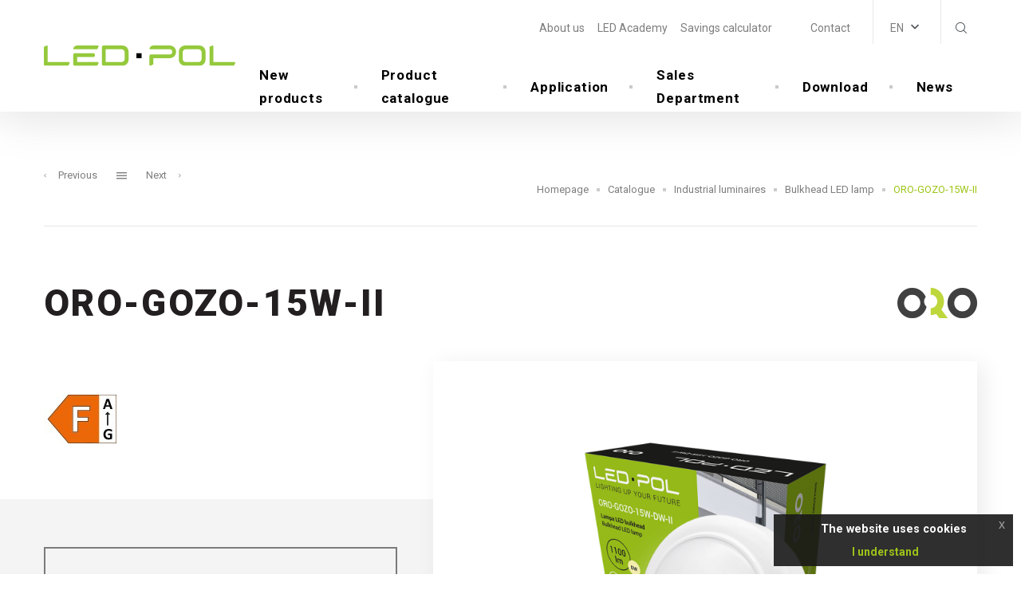

--- FILE ---
content_type: text/html; charset=UTF-8
request_url: https://www.led-pol.com/en/catalogue/product/oro-gozo-15w-1
body_size: 12925
content:
<!DOCTYPE html>
<html lang="en">
<head><meta charset="UTF-8"/><meta name="description" content="Project description"/><meta name="keywords" content="Project, application"/><meta http-equiv="X-UA-Compatible" content="IE=edge"><meta name="viewport" content="width=device-width, initial-scale=1"><title>ORO-GOZO-15W-II | Project name</title><link rel="apple-touch-icon" sizes="57x57" href="/build/images/apple-icon-57x57.d1b7f874.png"><link rel="apple-touch-icon" sizes="60x60" href="/build/images/apple-icon-60x60.2707078c.png"><link rel="apple-touch-icon" sizes="72x72" href="/build/images/apple-icon-72x72.832ec7ef.png"><link rel="apple-touch-icon" sizes="76x76" href="/build/images/apple-icon-76x76.cf5b27f4.png"><link rel="apple-touch-icon" sizes="114x114" href="/build/images/apple-icon-114x114.4b313f3c.png"><link rel="apple-touch-icon" sizes="120x120" href="/build/images/apple-icon-120x120.5e90669d.png"><link rel="apple-touch-icon" sizes="144x144" href="/build/images/apple-icon-144x144.58d8723b.png"><link rel="apple-touch-icon" sizes="152x152" href="/build/images/apple-icon-152x152.7582c64c.png"><link rel="apple-touch-icon" sizes="180x180" href="/build/images/apple-icon-180x180.95b25fe8.png"><link rel="icon" type="image/png" sizes="192x192" href="/build/images/android-icon-192x192.d4c1bd17.png"><link rel="icon" type="image/png" sizes="32x32" href="/build/images/favicon-32x32.d071910c.png"><link rel="icon" type="image/png" sizes="96x96" href="/build/images/favicon-96x96.78cf12c3.png"><link rel="icon" type="image/png" sizes="16x16" href="/build/images/favicon-16x16.a5cc609d.png"><meta name="msapplication-TileColor" content="#ffffff"><meta name="msapplication-TileImage" content="/build/images/ms-icon-144x144.58d8723b.png"><meta name="theme-color" content="#ffffff"><style></style></head>
<body style="opacity: 0; transition: .5s;">
    <div id="page-wrapper"><header id="base-header" class="d-flex align-items-center"><div class="container h-100"><nav class="navbar navbar-expand-xl p-0 h-100"><a class="navbar-brand px-0 py-0 d-flex mx-0 justify-content-center align-items-center flex-column"
           title="Homepage"
           href="/en"><img src="/build/images/logo.31aa6718.svg?_=1490510206" alt="logo-led-pol" id="logo" class="img-fluid img-responsive"></a><div class="collapse navbar-collapse container d-none d-xl-flex flex-column px-0 h-100"><div class="top-navbar navbar-bar d-flex w-100"><!-- Menu 'header' --><ul class="header-nav navbar-nav ml-auto"><li class="nav-item lvl-1 parent"><a href="/en/pages/o-firmie" title="About&#x20;us" class="nav-link">About us</a></li><li class="nav-item lvl-1"><a href="/en/news/c/blog-led" title="LED&#x20;Academy" class="nav-link">LED Academy</a></li><li class="nav-item lvl-1"><a href="/en/savings-calculator" title="Savings&#x20;calculator" class="nav-link">Savings calculator</a></li><li class="nav-item lvl-1"><a title="" class="nav-link"></a></li><li class="nav-item lvl-1"><a href="/en/pages/" title="" class="nav-link"></a></li><li class="nav-item lvl-1"><a href="/en/pages/kontakt" title="Contact" class="nav-link">Contact</a></li></ul><!-- End Menu 'header' --><div class="lang-selector btn-group js-lang-selector "><button type="button" class="btn btn-link dropdown-toggle" data-js="lang-current"
                        data-toggle="dropdown" aria-haspopup="true" aria-expanded="false"
                ><strong>EN</strong></button><div class="dropdown-menu lang-switch dropdown-menu-right d-none p-0"><a href="https://www.led-pol.com/katalog/produkt/oro-gozo-15w-1"                        class="dropdown-item px-3" title="PL"
                    >
                        PL
                    </a><a                        class="dropdown-item px-3" title="EN"
                    >
                        EN
                    </a><a href="https://www.led-pol.de/katalog/produkt/oro-gozo-15w-1"                        class="dropdown-item px-3" title="DE"
                    >
                        DE
                    </a><a href="https://www.led-pol.cz/katalog/produkt/oro-gozo-15w-1"                        class="dropdown-item px-3" title="CZ"
                    >
                        CZ
                    </a><a href="https://www.led-pol.sk/katalog/produkt/oro-gozo-15w-1"                        class="dropdown-item px-3" title="SK"
                    >
                        SK
                    </a><a href="https://www.led-pol.hu/katalog/produkt/oro-gozo-15w-1"                        class="dropdown-item px-3" title="HU"
                    >
                        HU
                    </a></div></div><div class="top-search btn-group"><button type="button" class="btn btn-link dropdown-toggle"
                data-toggle="dropdown" aria-haspopup="true" aria-expanded="false"
        ><i class="icon icon-search text-dark"></i></button><div class="dropdown-menu dropdown-menu-right py-0 border-0"><form method="get" action="/en/search"><div class="input-group"><input type="search" id="phrase_Ffr1" name="phrase" required="required" placeholder="Searched phrase" class="form-control form-control" /><div class="input-group-append"><button class="btn btn-secondary" title="Search" type="submit">Search</button></div></div></form></div></div></div><!-- Menu 'main' --><ul class="top-navbar navbar-nav js-main-menu main-menu ml-auto"><li class="nav-item lvl-1 js-main-menu__root-item"
                        data-index="0"
                    ><a href="/en/pages/nowosci" title="New&#x20;products" class="nav-link">New products</a></li><li class="nav-item lvl-1 js-main-menu__root-item active parent"
                        data-index="1"
                    ><a href="/en/catalogue" title="Product&#x20;catalogue" class="nav-link">Product catalogue</a><div class="main-menu__subitems position-absolute w-100 js-main-menu__sub-item" data-index="1"><div class="w-100 bg-white subitem_background"><div class="row"><div class="col-8"><div class="row"><div class="col-4 text-center js-main-menu__single-entry"
                                         data-id="1"
                                    ><a href="/en/catalogue/categories/light-sources"
   title="Light&#x20;sources"
       class="submenu-item"
><div class="subitem-image w-100 d-flex flex-wrap justify-content-center align-items-center"><img alt="fot_sektor_zielony_produkt.jpg" src="/media/asset/1c30f54520097ae6fc90b5f0e1ab738ee6b72be10f8e1ca2313e591d474f4b65.jpeg?w=140&amp;h=80&amp;q=80" width="140" height="80" srcset="/media/asset/1c30f54520097ae6fc90b5f0e1ab738ee6b72be10f8e1ca2313e591d474f4b65.jpeg?w=140&amp;h=80&amp;q=80 140w" sizes="(max-width: 140px) 100vw, 140px" class="mx-auto"  /></div>
    Light sources</a></div><div class="col-4 text-center js-main-menu__single-entry"
                                         data-id="2"
                                    ><a href="/en/catalogue/categories/architectural-luminaires"
   title="Architectural&#x20;luminaires"
       class="submenu-item"
><div class="subitem-image w-100 d-flex flex-wrap justify-content-center align-items-center"><img alt="fot_sektor_czerwony_produkt.jpg" src="/media/asset/68081a72010f19f86d8396e8b191943fa5ac517f18bb3e5aad8241cb413339fa.jpeg?w=140&amp;h=80&amp;q=80" width="140" height="80" srcset="/media/asset/68081a72010f19f86d8396e8b191943fa5ac517f18bb3e5aad8241cb413339fa.jpeg?w=140&amp;h=80&amp;q=80 140w" sizes="(max-width: 140px) 100vw, 140px" class="mx-auto"  /></div>
    Architectural luminaires</a></div><div class="col-4 text-center js-main-menu__single-entry"
                                         data-id="3"
                                    ><a href="/en/catalogue/categories/industrial-luminaires"
   title="Industrial&#x20;luminaires"
       class="submenu-item"
><div class="subitem-image w-100 d-flex flex-wrap justify-content-center align-items-center"><img alt="fot_sektor_szary_produkt.jpg" src="/media/asset/366a290c51fa715269786d8a40509a7484bd1c43c2b17c064f8f62096f4ec6fa.jpeg?w=140&amp;h=80&amp;q=80" width="140" height="80" srcset="/media/asset/366a290c51fa715269786d8a40509a7484bd1c43c2b17c064f8f62096f4ec6fa.jpeg?w=140&amp;h=80&amp;q=80 140w" sizes="(max-width: 140px) 100vw, 140px" class="mx-auto"  /></div>
    Industrial luminaires</a></div><div class="col-4 text-center js-main-menu__single-entry"
                                         data-id="4"
                                    ><a href="/en/catalogue/categories/outdoor-luminaires"
   title="Outdoor&#x20;luminaires"
       class="submenu-item"
><div class="subitem-image w-100 d-flex flex-wrap justify-content-center align-items-center"><img alt="fot_sektor_niebieski_produkt.jpg" src="/media/asset/c7cd6824f491a67c2779334f097b89146608b4cff370014705da23162d064f34.jpeg?w=140&amp;h=80&amp;q=80" width="140" height="80" srcset="/media/asset/c7cd6824f491a67c2779334f097b89146608b4cff370014705da23162d064f34.jpeg?w=140&amp;h=80&amp;q=80 140w" sizes="(max-width: 140px) 100vw, 140px" class="mx-auto"  /></div>
    Outdoor luminaires</a></div><div class="col-4 text-center js-main-menu__single-entry"
                                         data-id="5"
                                    ><a href="/en/catalogue/categories/led-strips-and-accessories"
   title="Led&#x20;strips&#x20;and&#x20;accessories"
       class="submenu-item"
><div class="subitem-image w-100 d-flex flex-wrap justify-content-center align-items-center"><img alt="fot_sektor_fioletowy_produkt.jpg" src="/media/asset/ab2c3607397cf13d8f7a884058b031d49112473df11befe6e1cc0e06112fe7e7.jpeg?w=140&amp;h=80&amp;q=80" width="140" height="80" srcset="/media/asset/ab2c3607397cf13d8f7a884058b031d49112473df11befe6e1cc0e06112fe7e7.jpeg?w=140&amp;h=80&amp;q=80 140w" sizes="(max-width: 140px) 100vw, 140px" class="mx-auto"  /></div>
    Led strips and accessories</a></div><div class="col-4 text-center js-main-menu__single-entry"
                                         data-id="6"
                                    ><a href="/en/catalogue/categories/electrical-installation-equipment"
   title="Electrical&#x20;installation&#x20;equipment"
       class="submenu-item"
><div class="subitem-image w-100 d-flex flex-wrap justify-content-center align-items-center"><img alt="fot_sektor_zolty_produkt.jpg" src="/media/asset/441ca5abdca3af79dda02b5dca0b003b57c9325193dc684b1e1e4a588a97b957.jpeg?w=140&amp;h=80&amp;q=80" width="140" height="80" srcset="/media/asset/441ca5abdca3af79dda02b5dca0b003b57c9325193dc684b1e1e4a588a97b957.jpeg?w=140&amp;h=80&amp;q=80 140w" sizes="(max-width: 140px) 100vw, 140px" class="mx-auto"  /></div>
    Electrical installation equipment</a></div></div></div><div class="col-4"><div class="position-relative w-100 h-100 js-main-menu__image-preview"><div class="w-100 h-100 item-image "style="background-image: url('/media/asset/b4348f4a2009517d41ea58ffe3eb2c6adb2637f32b80f37667c2c227862a8616.jpeg')"data-id="1"></div><div class="w-100 h-100 item-image "style="background-image: url('/media/asset/bd52c4d0b700f40bed170bb38531ea5472588c22015c365ee3ec7bac79820d7b.jpeg')"data-id="2"></div><div class="w-100 h-100 item-image active"style="background-image: url('/media/asset/1a3b6192a4e13213bad95efaac6f8bbcd8fb4df2c02bc1cc7d1b009e8269cac0.jpeg')"data-id="3"></div><div class="w-100 h-100 item-image "style="background-image: url('/media/asset/bdec1cde5f39226a14245435d829db807aebd26d1d655e675cf84aabb6cb48f5.jpeg')"data-id="4"></div><div class="w-100 h-100 item-image "style="background-image: url('/media/asset/2d08d2c205173acafacaf661ca6b8dbd07202b3ce51de407959ef3ef4f6e586c.jpeg')"data-id="5"></div><div class="w-100 h-100 item-image "style="background-image: url('/media/asset/ac75f1de5a9191be64b33e1e3363c451561c5ae1ff7998a5e320713d7a4eb81e.jpeg')"data-id="6"></div></div></div></div></div></div></li><li class="nav-item lvl-1 js-main-menu__root-item"
                        data-index="2"
                    ><a href="/en/applications" title="Application" class="nav-link">Application</a></li><li class="nav-item lvl-1 js-main-menu__root-item parent"
                        data-index="3"
                    ><a href="/en/pages/where-to-buy" title="Sales&#x20;Department" class="nav-link">Sales Department</a><div class="main-menu__subitems position-absolute w-100 js-main-menu__sub-item" data-index="3"><div class="w-100 bg-white subitem_background"><div class="row"><div class="col-8"><div class="row"><div class="col-4 text-center js-main-menu__single-entry"
                                         data-id="53"
                                    ><a href="/en/locations/polska" title="Polska" class="nav-link">Polska</a></div></div></div><div class="col-4"><div class="position-relative w-100 h-100 js-main-menu__image-preview"><div class="w-100 h-100 item-image "data-id="53"></div></div></div></div></div></div></li><li class="nav-item lvl-1 js-main-menu__root-item"
                        data-index="4"
                    ><a href="/en/pages/download" title="Download" class="nav-link">Download</a></li><li class="nav-item lvl-1 js-main-menu__root-item"
                        data-index="5"
                    ><a href="/en/news/c/aktualnosci" title="News" class="nav-link">News</a></li></ul><!-- End Menu 'main' --></div><div class="mobile-nav d-flex align-items-center"><div class="lang-switcher-mobile d-xl-none"><div class="lang-selector btn-group js-lang-selector mobile py-0 pr-2"><button type="button" class="btn btn-link dropdown-toggle" data-js="lang-current"
                        data-toggle="dropdown" aria-haspopup="true" aria-expanded="false"
                ><i class="fa fa-globe" aria-hidden="true"></i><span class="current-lang-info">EN</span></button><div class="dropdown-menu lang-switch dropdown-menu-right d-none p-0"><a href="https://www.led-pol.com/katalog/produkt/oro-gozo-15w-1"                        class="dropdown-item px-3" title="PL"
                    >
                        PL
                    </a><a                        class="dropdown-item px-3" title="EN"
                    >
                        EN
                    </a><a href="https://www.led-pol.de/katalog/produkt/oro-gozo-15w-1"                        class="dropdown-item px-3" title="DE"
                    >
                        DE
                    </a><a href="https://www.led-pol.cz/katalog/produkt/oro-gozo-15w-1"                        class="dropdown-item px-3" title="CZ"
                    >
                        CZ
                    </a><a href="https://www.led-pol.sk/katalog/produkt/oro-gozo-15w-1"                        class="dropdown-item px-3" title="SK"
                    >
                        SK
                    </a><a href="https://www.led-pol.hu/katalog/produkt/oro-gozo-15w-1"                        class="dropdown-item px-3" title="HU"
                    >
                        HU
                    </a></div></div></div><div class="js-hamburger hamburger d-flex justify-content-center align-items-center d-xl-none pl-3"><i class="icon icon-menu-button"></i></div></div><div class="mobile-menu-wrapper"><div class="mobile-nav d-flex align-items-center"><div class="lang-switcher-mobile d-xl-none"><div class="lang-selector btn-group js-lang-selector mobile py-0 pr-2"><button type="button" class="btn btn-link dropdown-toggle" data-js="lang-current"
                        data-toggle="dropdown" aria-haspopup="true" aria-expanded="false"
                ><i class="fa fa-globe" aria-hidden="true"></i><span class="current-lang-info">EN</span></button><div class="dropdown-menu lang-switch dropdown-menu-right d-none p-0"><a href="https://www.led-pol.com/katalog/produkt/oro-gozo-15w-1"                        class="dropdown-item px-3" title="PL"
                    >
                        PL
                    </a><a                        class="dropdown-item px-3" title="EN"
                    >
                        EN
                    </a><a href="https://www.led-pol.de/katalog/produkt/oro-gozo-15w-1"                        class="dropdown-item px-3" title="DE"
                    >
                        DE
                    </a><a href="https://www.led-pol.cz/katalog/produkt/oro-gozo-15w-1"                        class="dropdown-item px-3" title="CZ"
                    >
                        CZ
                    </a><a href="https://www.led-pol.sk/katalog/produkt/oro-gozo-15w-1"                        class="dropdown-item px-3" title="SK"
                    >
                        SK
                    </a><a href="https://www.led-pol.hu/katalog/produkt/oro-gozo-15w-1"                        class="dropdown-item px-3" title="HU"
                    >
                        HU
                    </a></div></div></div><div class="js-hamburger hamburger d-xl-none"><i class="icon icon-close"></i></div></div><div class="mobile-menu"><!-- Menu 'mobile' --><ul class="mobile-menu-ul"><li class="lvl-1"><a href="/en/pages/nowosci" title="New&#x20;products" class="nav-link">New products</a></li><li class="lvl-1 active parent"><a href="/en/catalogue" title="Products" class="nav-link">Products<span class="arrow"></span></a><ul class="mobile-menu-ul"><li class="lvl-2 parent"><a href="/en/catalogue/categories/light-sources"
   title="Light&#x20;sources"
       class="submenu-item"
>
    Light sources<span class="arrow"></span></a><ul class="mobile-menu-ul"><li class="lvl-3"><a href="/en/catalogue/categories/lampy-led"
   title="LED&#x20;bulbs"
       class="submenu-item"
>
    LED bulbs</a></li><li class="lvl-3"><a href="/en/catalogue/categories/kierunkowe-lampy-led"
   title="Directional&#x20;LED&#x20;lamps"
       class="submenu-item"
>
    Directional LED lamps</a></li><li class="lvl-3"><a href="/en/catalogue/categories/dekoracyjne-lampy-led"
   title="Decorative&#x20;LED&#x20;bulbs"
       class="submenu-item"
>
    Decorative LED bulbs</a></li><li class="lvl-3"><a href="/en/catalogue/categories/wifi"
   title="WiFi"
       class="submenu-item"
>
    WiFi</a></li><li class="lvl-3"><a href="/en/catalogue/categories/tuby-led"
   title="LED&#x20;tubes"
       class="submenu-item"
>
    LED tubes</a></li><li class="lvl-3"><a href="/en/catalogue/categories/akcesoria-do-lamp-led-adaptery-i-gniazda"
   title="LED&#x20;lamp&#x20;accessories&#x20;&#x28;adapters&#x20;and&#x20;sockets&#x29;"
       class="submenu-item"
>
    LED lamp accessories (adapters and sockets)</a></li></ul></li><li class="lvl-2 parent"><a href="/en/catalogue/categories/architectural-luminaires"
   title="Architectural&#x20;luminaires"
       class="submenu-item"
>
    Architectural luminaires<span class="arrow"></span></a><ul class="mobile-menu-ul"><li class="lvl-3"><a href="/en/catalogue/categories/oprawy-typu-panel-led"
   title="LED&#x20;panels"
       class="submenu-item"
>
    LED panels</a></li><li class="lvl-3"><a href="/en/catalogue/categories/oprawy-typu-downlight-led"
   title="LED&#x20;downlights"
       class="submenu-item"
>
    LED downlights</a></li><li class="lvl-3"><a href="/en/catalogue/categories/oprawy-typu-spot-led"
   title="LED&#x20;spots"
       class="submenu-item"
>
    LED spots</a></li><li class="lvl-3"><a href="/en/catalogue/categories/led-ceiling-light"
   title="LED&#x20;ceiling&#x20;light"
       class="submenu-item"
>
    LED ceiling light</a></li><li class="lvl-3"><a href="/en/catalogue/categories/plafony-wifi"
   title="Plafony&#x20;WiFi"
       class="submenu-item"
>
    Plafony WiFi</a></li><li class="lvl-3"><a href="/en/catalogue/categories/desk-lamps"
   title="Desk&#x20;lamps"
       class="submenu-item"
>
    Desk lamps</a></li><li class="lvl-3"><a href="/en/catalogue/categories/under-cupboards"
   title="Under-cupboards"
       class="submenu-item"
>
    Under-cupboards</a></li><li class="lvl-3"><a href="/en/catalogue/categories/hermetic-led-luminaires"
   title="LED&#x20;linear&#x20;luminaires"
       class="submenu-item"
>
    LED linear luminaires</a></li></ul></li><li class="lvl-2 active parent"><a href="/en/catalogue/categories/industrial-luminaires"
   title="Industrial&#x20;luminaires"
       class="submenu-item"
>
    Industrial luminaires<span class="arrow"></span></a><ul class="mobile-menu-ul"><li class="lvl-3"><a href="/en/catalogue/categories/oprawy-hermetyczne-led"
   title="Hermetic&#x20;LED&#x20;luminaires"
       class="submenu-item"
>
    Hermetic LED luminaires</a></li><li class="lvl-3"><a href="/en/catalogue/categories/oprawy-hermetyczne"
   title="Hermetic&#x20;luminaires"
       class="submenu-item"
>
    Hermetic luminaires</a></li><li class="lvl-3"><a href="/en/catalogue/categories/oprawy-typu-high-bay-led"
   title="LED&#x20;high-bays"
       class="submenu-item"
>
    LED high-bays</a></li><li class="lvl-3 active"><a href="/en/catalogue/categories/oprawy-kanalowe"
   title="Bulkhead&#x20;LED&#x20;lamp"
       class="submenu-item"
>
    Bulkhead LED lamp</a></li></ul></li><li class="lvl-2 parent"><a href="/en/catalogue/categories/outdoor-luminaires"
   title="Outdoor&#x20;luminaires"
       class="submenu-item"
>
    Outdoor luminaires<span class="arrow"></span></a><ul class="mobile-menu-ul"><li class="lvl-3"><a href="/en/catalogue/categories/led-floodlights"
   title="Led&#x20;floodlights"
       class="submenu-item"
>
    Led floodlights</a></li><li class="lvl-3"><a href="/en/catalogue/categories/garden-luminaires"
   title="Garden&#x20;luminaires"
       class="submenu-item"
>
    Garden luminaires</a></li></ul></li><li class="lvl-2 parent"><a href="/en/catalogue/categories/led-strips-and-accessories"
   title="Led&#x20;strips&#x20;and&#x20;accessories"
       class="submenu-item"
>
    Led strips and accessories<span class="arrow"></span></a><ul class="mobile-menu-ul"><li class="lvl-3"><a href="/en/catalogue/categories/tasmy-led"
   title="LED&#x20;strips"
       class="submenu-item"
>
    LED strips</a></li><li class="lvl-3"><a href="/en/catalogue/categories/tasmy-led-wifi"
   title="Ta&#x015B;my&#x20;LED&#x20;WiFi"
       class="submenu-item"
>
    Taśmy LED WiFi</a></li><li class="lvl-3"><a href="/en/catalogue/categories/moduly-led"
   title="LED&#x20;modules"
       class="submenu-item"
>
    LED modules</a></li><li class="lvl-3"><a href="/en/catalogue/categories/sterowanie-do-tasm"
   title="LED&#x20;strip&#x20;controllers"
       class="submenu-item"
>
    LED strip controllers</a></li><li class="lvl-3"><a href="/en/catalogue/categories/konektory-do-tasm"
   title="Connectors"
       class="submenu-item"
>
    Connectors</a></li><li class="lvl-3"><a href="/en/catalogue/categories/profile"
   title="Profiles&#x20;&#x2B;&#x20;Accessories"
       class="submenu-item"
>
    Profiles + Accessories</a></li></ul></li><li class="lvl-2 parent"><a href="/en/catalogue/categories/electrical-installation-equipment"
   title="Electrical&#x20;installation&#x20;equipment"
       class="submenu-item"
>
    Electrical installation equipment<span class="arrow"></span></a><ul class="mobile-menu-ul"><li class="lvl-3"><a href="/en/catalogue/categories/czujniki-ruchu"
   title="Motion&#x20;sensors"
       class="submenu-item"
>
    Motion sensors</a></li><li class="lvl-3"><a href="/en/catalogue/categories/zasilacze-elektroniczne"
   title="Power&#x20;supplies"
       class="submenu-item"
>
    Power supplies</a></li></ul></li></ul></li><li class="lvl-1"><a href="/en/applications" title="Application" class="nav-link">Application</a></li><li class="lvl-1 parent"><a href="/en/pages/download" title="Download" class="nav-link">Download<span class="arrow"></span></a><ul class="mobile-menu-ul"><li class="lvl-2"><a href="/en/pages/catalogs" title="Catlogs" class="nav-link">Catlogs</a></li><li class="lvl-2"><a href="/en/pages/logotypes" title="Logotypes" class="nav-link">Logotypes</a></li><li class="lvl-2"><a href="/en/pages/complaints-and-returns" title="Complaints&#x20;and&#x20;returns" class="nav-link">Complaints and returns</a></li><li class="lvl-2"><a href="/en/pages/information" title="Information" class="nav-link">Information</a></li></ul></li><li class="lvl-1"><a href="/en/news/c/aktualnosci" title="Company&#x20;news" class="nav-link">Company news</a></li><li class="lvl-1 parent"><a href="/en/pages/o-firmie" title="About&#x20;us" class="nav-link">About us<span class="arrow"></span></a><ul class="mobile-menu-ul"><li class="lvl-2"><a href="/en/pages/test" title="History" class="nav-link">History</a></li><li class="lvl-2"><a href="/en/pages/wartosci" title="Values" class="nav-link">Values</a></li><li class="lvl-2"><a href="/en/pages/polityka-jakosci" title="Quality&#x20;Policy" class="nav-link">Quality Policy</a></li><li class="lvl-2"><a href="/en/pages/organizacja-sprzedazy" title="Sales&#x20;Organisation" class="nav-link">Sales Organisation</a></li></ul></li><li class="lvl-1"><a href="/en/news/c/blog-led" title="Blog&#x20;LED" class="nav-link">Blog LED</a></li><li class="lvl-1"><a href="/en/pages/kontakt" title="Contact" class="nav-link">Contact</a></li><li class="lvl-1"><a href="/en/savings-calculator" title="Savings&#x20;calculator" class="nav-link">Savings calculator</a></li><li class="lvl-1"><a title="" class="nav-link"></a></li></ul><!-- End Menu 'mobile' --></div><div class="mobile-socials-wrapper"><div class="py-4"><form method="get" action="/en/search"><div class="input-group"><input type="search" id="phrase_CgUd" name="phrase" required="required" placeholder="Searched phrase" class="form-control form-control" /><div class="input-group-append"><button class="btn btn-primary" title="Search" type="submit">Search</button></div></div></form></div><ul class="social-links d-flex flex-flow justify-content-center"></ul></div></div></nav></div></header><main id="page-content-container" class="container-fluid "><div class="row"><div class="container page"><div class="row "><div class="col-12"><div class="row page-header"><div class="col-lg-12"><div class="row align-items-end"><div class="col-lg-12 h-100"><nav aria-label="Page&#x20;navigation"><ul class="pagination sliding product-sliding justify-content-center"><li class="page-item prev"><a class="page-link"
                           href="/en/catalogue/product/oro-kos-15w-sm-ii"
                           data-toggle="tooltip"
                           data-placement="top"
                           title="ORO-KOS-15W-SM-II"
                        ><i class="fa fa-angle-left" aria-hidden="true"></i>
                            Previous
                        </a></li><li class="page-item d-flex align-items-center sliding-hamburger"><a class="page-link"
                           href="/en/catalogue/categories/industrial-luminaires"
                           title="Return&#x20;to&#x20;the&#x20;list"
                        ><i class="icon icon-menu-button"></i></a></li><li class="page-item next"><a class="page-link"
                           href="/en/catalogue/product/oro-gozo-15w-sm-1"
                           data-toggle="tooltip"
                           data-placement="top"
                           title="ORO-GOZO-15W-SM-II"
                        >
                            Next
                            <i class="fa fa-angle-right" aria-hidden="true"></i></a></li></ul></nav></div><div class="col-lg-12 h-100 breadcrumbs-to-right"><nav aria-label="breadcrumb" class="col-12 breadcrumbs product-show"><ol class="breadcrumb ml-0 px-0"><li class="breadcrumb-item"><a href="https://www.led-pol.com/en" title="Homepage">Homepage</a></li><li class="breadcrumb-item"><a href="https://www.led-pol.com/en/catalogue" title="Catalogue">Catalogue</a></li><li class="breadcrumb-item"><a href="https://www.led-pol.com/en/catalogue/categories/industrial-luminaires" title="Industrial&#x20;luminaires">Industrial luminaires</a></li><li class="breadcrumb-item"><a href="https://www.led-pol.com/en/catalogue/categories/industrial-luminaires?filter%5Bcategory%5D%5B0%5D=21" title="Bulkhead&#x20;LED&#x20;lamp">Bulkhead LED lamp</a></li><li class="breadcrumb-item active" aria-current="page">ORO-GOZO-15W-II</li></ol></nav></div></div></div></div></div><div class="col-lg-12 page-content "><div class="row"><div                class="col-lg-12 col-12 block-wrapped_content "><div class="row product-show-title"><div class="col-lg-9"><h1 class="w-100 text-uppercase mb-0">ORO-GOZO-15W-II</h1></div><div class="col-lg-3 d-flex align-items-center justify-content-lg-end"><img alt="Logo_Oro_png.png" src="/media/asset/1b1e5263bde2b43c4cb38c31cc34fd62c05e1165d1b04276135b53f4f552059d.png" width="400" height="149" title="ORO"  /></div></div><div class="row m-0 product-wrapper"><div class="col-lg-5 product-show-content"><div class="product-show-description"><p><a href="https://www.led-pol.com/media/asset/24be9a17d81da51c8ef7e54ea6c2315aedc351fe2bffc8d730c70472368e5cfc.pdf" target="_blank"><img alt="" src="/media/asset/8393cf16d8c7e4e5f24284785e8fb646eeddbb504e31ea645bff25a46e5d506b.jpeg" style="width: 91px; height: 61px;" /></a></p></div><div class="gray-background-wrapper"><div class="usage"><h4 class="text-primary">
                            Application
                        </h4><p>Idealne do oświetlenia piwnic, kanałów samochodowych, klatek schodowych.</p></div><div class="files"><h5 class="mb-3">
                            Files to download
                        </h5><div class="row pt-3"><a href="/media/asset/e91cda138783e664418a33622b00769cc3ddd7d9067a30aa1c8a265962fa29e2.pdf"
                                       title="Data sheet"
                                       download="karta_katalogowa_ORO-GOZO-15W-DW-II.pdf"
                                       class="col-lg-6"
                                    ><button class="btn btn-lg btn-download"></button>
                                        Data sheet
                                    </a><a href="/media/asset/28fa8752586cf98b36b2ed7050221698d2de45ccf2d3718d18e87ab7db7f7905.pdf"
                                       title="Installation instructions"
                                       download="user_manual_ORO-GOZO.pdf"
                                       class="col-lg-6"
                                    ><button class="btn btn-lg btn-download"></button>
                                        Installation instructions
                                    </a><a href="/media/asset/c9760d7eb4f5d936b24cf82230abfbf1832b197dc77145016e550cb9940e53d2.pdf"
                                       title="Declaration of compliance"
                                       download="Deklaracja&#x20;ORO&#x20;GOZO.pdf"
                                       class="col-lg-6"
                                    ><button class="btn btn-lg btn-download"></button>
                                        Declaration of compliance
                                    </a><a href="/media/asset/24be9a17d81da51c8ef7e54ea6c2315aedc351fe2bffc8d730c70472368e5cfc.pdf"
                                       title="Energy label"
                                       download="etykieta_ORO-GOZO-15W-DW-II&#x28;SM-II&#x29;.pdf"
                                       class="col-lg-6"
                                    ><button class="btn btn-lg btn-download"></button>
                                        Energy label
                                    </a></div></div></div></div><div class="col-lg-7 product-show-slider bg-white js-product"><div class="product-status"></div><div class="product-gallery-big mb-0 mb-lg-2 js-product-gallery"><a class="js-gallery-image js-image-protect-link cursor-pointer"
                           href="/media/asset/c8fbfd22eb49e9ef01c47c84466829bd9a66be43536e56a3c50804a2d26a008b.png?fm=jpg"
                        ><img alt="wiz_ORO-GOZO-15W-DW-II_o+p_web.png" src="/media/asset/c8fbfd22eb49e9ef01c47c84466829bd9a66be43536e56a3c50804a2d26a008b.png?w=480&amp;h=480&amp;q=80&amp;fit=adjust" width="480" height="480" srcset="/media/asset/c8fbfd22eb49e9ef01c47c84466829bd9a66be43536e56a3c50804a2d26a008b.png?w=480&amp;h=480&amp;q=80&amp;fit=adjust 480w" sizes="(max-width: 480px) 100vw, 480px" class="js-image-protect image-protect mx-auto" title=""  /></a><a class="js-gallery-image js-image-protect-link cursor-pointer"
                           href="/media/asset/1601aba439aa919c592dd790d354effd986dd9980671f648ba3c90f1089ae073.png?fm=jpg"
                        ><img alt="fot_ORO-GOZO-15W.png" src="/media/asset/1601aba439aa919c592dd790d354effd986dd9980671f648ba3c90f1089ae073.png?w=480&amp;h=480&amp;q=80&amp;fit=adjust" width="480" height="480" srcset="/media/asset/1601aba439aa919c592dd790d354effd986dd9980671f648ba3c90f1089ae073.png?w=480&amp;h=480&amp;q=80&amp;fit=adjust 480w" sizes="(max-width: 480px) 100vw, 480px" class="js-image-protect image-protect mx-auto" title=""  /></a><a class="js-gallery-image js-image-protect-link cursor-pointer"
                           href="/media/asset/8a8469494e0aa03544d5d830cfe798b4081fc097148b1f322bf6e63695fb7fe5.jpeg?fm=jpg"
                        ><img alt="rys_ORO-GOZO-15W.jpg" src="/media/asset/8a8469494e0aa03544d5d830cfe798b4081fc097148b1f322bf6e63695fb7fe5.jpeg?w=480&amp;h=480&amp;q=80&amp;fit=adjust" width="480" height="480" srcset="/media/asset/8a8469494e0aa03544d5d830cfe798b4081fc097148b1f322bf6e63695fb7fe5.jpeg?w=480&amp;h=480&amp;q=80&amp;fit=adjust 480w" sizes="(max-width: 480px) 100vw, 480px" class="js-image-protect image-protect mx-auto" title=""  /></a></div><div class="product-gallery-slider more-elements"><img alt="wiz_ORO-GOZO-15W-DW-II_o+p_web.png" src="/media/asset/c8fbfd22eb49e9ef01c47c84466829bd9a66be43536e56a3c50804a2d26a008b.png?h=160&amp;q=80&amp;fm=jpg&amp;fit=adjust" width="800" height="800" class="js-image-protect image-protect col-lg-12 mx-auto" title=""  /><img alt="fot_ORO-GOZO-15W.png" src="/media/asset/1601aba439aa919c592dd790d354effd986dd9980671f648ba3c90f1089ae073.png?h=160&amp;q=80&amp;fm=jpg&amp;fit=adjust" width="800" height="800" class="js-image-protect image-protect col-lg-12 mx-auto" title=""  /><img alt="rys_ORO-GOZO-15W.jpg" src="/media/asset/8a8469494e0aa03544d5d830cfe798b4081fc097148b1f322bf6e63695fb7fe5.jpeg?h=160&amp;q=80&amp;fm=jpg&amp;fit=adjust" width="800" height="800" class="js-image-protect image-protect col-lg-12 mx-auto" title=""  /></div><a class="cursor-pointer ask-for-product" title="Ask for product" data-toggle="modal" data-target="#ask-for-product-modal"><strong>Ask for product</strong><span class="btn btn-icon btn-arrow-right text-uppercase"></span></a><div class="position-absolute"><div
                            id="ask-for-product-modal"
                            class="modal fade"
                            tabindex="-1"
                            role="dialog"
                            aria-hidden="true"
                            data-backdrop="false"
                            data-keyboard="true"
                        ><div class="modal-dialog modal-dialog-centered" role="document"><div class="modal-content"><i class="icon icon-close"></i><div class="modal-body"><h4 class="mb-2 text-uppercase">Question for product</h4><p>Fill out the form and we will contact you</p><form name="ask_for_product" method="post" action="/en/catalogue/product/oro-gozo-15w-1#ask_for_product_form" id="ask_for_product_form"><div class="row"><div class="contact-form__inputs col-12"><div class="form-group"><label for="ask_for_product_name" class="required">First name and last name </label><input type="text" id="ask_for_product_name" name="ask_for_product[name]" required="required" class="form-control" /></div><div class="form-group"><label for="ask_for_product_email" class="required">Email:</label><input type="email" id="ask_for_product_email" name="ask_for_product[email]" required="required" class="form-control" /></div><div class="form-group"><label for="ask_for_product_phone">Telephone</label><input type="text" id="ask_for_product_phone" name="ask_for_product[phone]" class="form-control" /></div><div class="form-group"><label for="ask_for_product_message" class="required">Message content:</label><textarea id="ask_for_product_message" name="ask_for_product[message]" required="required" rows="3" class="form-control"></textarea></div><div class="form-group"><label for="ask_for_product_captcha" class="required">Captcha</label><div class="row captcha"><div class="col-md-12"><label for="ask_for_product_captcha"><img
                            class="captcha__image d-inline-block"
                            id="captcha_696a0837a3985"
                            src="[data-uri]"
                            alt=""
                            title="captcha"
                            width="130"
                            height="50"
                        /></label><input type="text" id="ask_for_product_captcha" name="ask_for_product[captcha]" required="required" class="form-control" /></div></div></div></div><div class="col-12"><label for="ask_for_product_regulations"><div class="form-check"><input type="checkbox" id="ask_for_product_regulations" name="ask_for_product[regulations]" required="required" class="form-check-input" value="1" /><label class="article-content form-check-label required" for="ask_for_product_regulations">I agree to the processing of my personal data for marketing purposes in accordance with the <a href="/en/pages/rodo" target="_blank" rel="noopener">Data Protection Policy</a>,  which I have read and accepted.</label></div></label><button type="submit" class="btn btn-icon btn-arrow-right text-uppercase"><strong>Send</strong></button></div></div><fieldset style="position: fixed; left: -9999px;"><label for="ask_for_product_valid">Leave this field empty</label><input type="checkbox" name="ask_for_product[valid]" id="ask_for_product_valid" style="width: 1px; height: 1px;" value="1"></fieldset><input type="hidden" id="ask_for_product__token" name="ask_for_product[_token]" value="lvZibG5K4_scxCse9xJt_K7pMNh4gK67Voj_5hwNdGg" /></form></div></div></div></div></div></div></div><div class="row product-icons"><div class="col-lg-6 d-flex flex-wrap position-relative"><div class="position-relative icon-tooltip mr-3 mb-3" data-toggle="tooltip" data-placement="top" title="Colour rendering index"><img alt="i_cri80.jpg" src="/media/asset/c10333875a60e0ab2fe0ee53ee85cf96d352a62abc373566938549f3b17df7d2.jpeg?w=66&amp;h=66" width="66" height="66" srcset="/media/asset/c10333875a60e0ab2fe0ee53ee85cf96d352a62abc373566938549f3b17df7d2.jpeg?w=66&amp;h=66 66w" sizes="(max-width: 66px) 100vw, 66px" title="" class="d-inline-block"  /></div><div class="position-relative icon-tooltip mr-3 mb-3" data-toggle="tooltip" data-placement="top" title="Supply voltage"><img alt="i_napiecieAC220-240.jpg" src="/media/asset/4b449d34047438ea95a9d924bfd92293c59b7e49d98e36d79cee1980cccef773.jpeg?w=66&amp;h=66" width="66" height="66" srcset="/media/asset/4b449d34047438ea95a9d924bfd92293c59b7e49d98e36d79cee1980cccef773.jpeg?w=66&amp;h=66 66w" sizes="(max-width: 66px) 100vw, 66px" title="" class="d-inline-block"  /></div><div class="position-relative icon-tooltip mr-3 mb-3" data-toggle="tooltip" data-placement="top" title="Durability"><img alt="i_trwalosc20000.jpg" src="/media/asset/ba26c6d4628eb35278f63dd645efa4e125ce99f3bb89102d21f2ee319f83bfdc.jpeg?w=66&amp;h=66" width="66" height="66" srcset="/media/asset/ba26c6d4628eb35278f63dd645efa4e125ce99f3bb89102d21f2ee319f83bfdc.jpeg?w=66&amp;h=66 66w" sizes="(max-width: 66px) 100vw, 66px" title="" class="d-inline-block"  /></div><div class="position-relative icon-tooltip mr-3 mb-3" data-toggle="tooltip" data-placement="top" title="Ingress protection (IP)"><img alt="i_ip65.jpg" src="/media/asset/9647cc9e1028de72842c5a67f3c0e44d81bf6e8ba1dbf24543c2143a6c099756.jpeg?w=66&amp;h=66" width="66" height="66" srcset="/media/asset/9647cc9e1028de72842c5a67f3c0e44d81bf6e8ba1dbf24543c2143a6c099756.jpeg?w=66&amp;h=66 66w" sizes="(max-width: 66px) 100vw, 66px" title="" class="d-inline-block"  /></div><div class="position-relative icon-tooltip mr-3 mb-3" data-toggle="tooltip" data-placement="top" title="Weight"><img alt="i_waga_g295.jpg" src="/media/asset/9ecddb3547a3cf63e087a7aeac5e58fc8ea817391c6dbb761698f2cf9e03c741.jpeg?w=66&amp;h=66" width="66" height="66" srcset="/media/asset/9ecddb3547a3cf63e087a7aeac5e58fc8ea817391c6dbb761698f2cf9e03c741.jpeg?w=66&amp;h=66 66w" sizes="(max-width: 66px) 100vw, 66px" title="" class="d-inline-block"  /></div><div class="position-relative icon-tooltip mr-3 mb-3" data-toggle="tooltip" data-placement="top" title="Warm-up time to 60% light"><img alt="i_czas_rozswietlania60%.jpg" src="/media/asset/3d77ff68fd597dd5bf71a9ef2c4075b31737d78fd820ad6d513a8d23ca2d5e07.jpeg?w=66&amp;h=66" width="66" height="66" srcset="/media/asset/3d77ff68fd597dd5bf71a9ef2c4075b31737d78fd820ad6d513a8d23ca2d5e07.jpeg?w=66&amp;h=66 66w" sizes="(max-width: 66px) 100vw, 66px" title="" class="d-inline-block"  /></div><div class="position-relative icon-tooltip mr-3 mb-3" data-toggle="tooltip" data-placement="top" title="Working temperature range"><img alt="i_temperatura40-20.jpg" src="/media/asset/eb3ec804419edf66a81a851e330fcdc895b5972dba9807976db68297bb1791a0.jpeg?w=66&amp;h=66" width="66" height="66" srcset="/media/asset/eb3ec804419edf66a81a851e330fcdc895b5972dba9807976db68297bb1791a0.jpeg?w=66&amp;h=66 66w" sizes="(max-width: 66px) 100vw, 66px" title="" class="d-inline-block"  /></div><div class="position-relative icon-tooltip mr-3 mb-3" data-toggle="tooltip" data-placement="top" title="Dimming option: NO"><img alt="i_sciemnianieNIE.jpg" src="/media/asset/e1644103ddb26448f50aff2145256b82735c04fe24bed82bdc85262cb5a73242.jpeg?w=66&amp;h=66" width="66" height="66" srcset="/media/asset/e1644103ddb26448f50aff2145256b82735c04fe24bed82bdc85262cb5a73242.jpeg?w=66&amp;h=66 66w" sizes="(max-width: 66px) 100vw, 66px" title="" class="d-inline-block"  /></div><div class="position-relative icon-tooltip mr-3 mb-3" data-toggle="tooltip" data-placement="top" title="Suitable for mounting"><img alt="i_dom_wew+zew.jpg" src="/media/asset/b719a4b3ef34af1cb0ef5551320ce79a73f32a30f9d9097c8f7140ae7674dc2c.jpeg?w=66&amp;h=66" width="66" height="66" srcset="/media/asset/b719a4b3ef34af1cb0ef5551320ce79a73f32a30f9d9097c8f7140ae7674dc2c.jpeg?w=66&amp;h=66 66w" sizes="(max-width: 66px) 100vw, 66px" title="" class="d-inline-block"  /></div><div class="position-relative icon-tooltip mr-3 mb-3" data-toggle="tooltip" data-placement="top" title="RoHS compliant"><img alt="i_rohs-01.jpg" src="/media/asset/07b880be21badf9b607e4671e85b7ca12718fb8869a14ae50d2d770b5b8da341.jpeg?w=66&amp;h=66" width="66" height="66" srcset="/media/asset/07b880be21badf9b607e4671e85b7ca12718fb8869a14ae50d2d770b5b8da341.jpeg?w=66&amp;h=66 66w" sizes="(max-width: 66px) 100vw, 66px" title="" class="d-inline-block"  /></div><div class="position-relative icon-tooltip mr-3 mb-3" data-toggle="tooltip" data-placement="top" title="Mercury content"><img alt="i_hg.jpg" src="/media/asset/ffeab240495ae852676e09ce80c0c64482fa33d7bf0587f65bf52ce354b84450.jpeg?w=66&amp;h=66" width="66" height="66" srcset="/media/asset/ffeab240495ae852676e09ce80c0c64482fa33d7bf0587f65bf52ce354b84450.jpeg?w=66&amp;h=66 66w" sizes="(max-width: 66px) 100vw, 66px" title="" class="d-inline-block"  /></div><div class="position-relative icon-tooltip mr-3 mb-3" data-toggle="tooltip" data-placement="top" title="No UV radiation"><img alt="i_uv.jpg" src="/media/asset/d12ddf97b31af48bc509a258068c2db89118703b12e8c2ad174df0f85b9ad711.jpeg?w=66&amp;h=66" width="66" height="66" srcset="/media/asset/d12ddf97b31af48bc509a258068c2db89118703b12e8c2ad174df0f85b9ad711.jpeg?w=66&amp;h=66 66w" sizes="(max-width: 66px) 100vw, 66px" title="" class="d-inline-block"  /></div><div class="position-relative icon-tooltip mr-3 mb-3" data-toggle="tooltip" data-placement="top" title="Subject to waste separation"><img alt="i_kosz.jpg" src="/media/asset/4a52c1e4626a722396ba27579989f3c2b61051d1cdce7c55dfbf88b6694632b0.jpeg?w=66&amp;h=66" width="66" height="66" srcset="/media/asset/4a52c1e4626a722396ba27579989f3c2b61051d1cdce7c55dfbf88b6694632b0.jpeg?w=66&amp;h=66 66w" sizes="(max-width: 66px) 100vw, 66px" title="" class="d-inline-block"  /></div><div class="position-relative icon-tooltip mr-3 mb-3" data-toggle="tooltip" data-placement="top" title="Compliance with European Standards"><img alt="i_ce.jpg" src="/media/asset/9f5a6d0dd13758374f5073515780924bebbe0c071ac7a6d96f0866fa7e70763d.jpeg?w=66&amp;h=66" width="66" height="66" srcset="/media/asset/9f5a6d0dd13758374f5073515780924bebbe0c071ac7a6d96f0866fa7e70763d.jpeg?w=66&amp;h=66 66w" sizes="(max-width: 66px) 100vw, 66px" title="" class="d-inline-block"  /></div><div class="position-relative icon-tooltip mr-3 mb-3" data-toggle="tooltip" data-placement="top" title="Supply voltage frequency"><img alt="i_hz50-60.jpg" src="/media/asset/882591eb88e1223375b79e08daad42c7b67e5e1fdaec819e80268e0c97149f31.jpeg?w=66&amp;h=66" width="66" height="66" srcset="/media/asset/882591eb88e1223375b79e08daad42c7b67e5e1fdaec819e80268e0c97149f31.jpeg?w=66&amp;h=66 66w" sizes="(max-width: 66px) 100vw, 66px" title="" class="d-inline-block"  /></div><div class="position-relative icon-tooltip mr-3 mb-3" data-toggle="tooltip" data-placement="top" title="Number of switching cycles"><img alt="i_cykle10000-01.jpg" src="/media/asset/41c405fcea9557c1f96663e178e5780c17c075e7fc440eb3371b91b87fa65562.jpeg?w=66&amp;h=66" width="66" height="66" srcset="/media/asset/41c405fcea9557c1f96663e178e5780c17c075e7fc440eb3371b91b87fa65562.jpeg?w=66&amp;h=66 66w" sizes="(max-width: 66px) 100vw, 66px" title="" class="d-inline-block"  /></div></div></div><div class="product-variations table-responsive"><table class="w-100"><thead><tr><th>Name</th><th>Index</th><th>EAN code</th><th data-toggle="tooltip" data-placement="top" title="Power W">
                                                                                                    P [W]
                                                            </th><th data-toggle="tooltip" data-placement="top" title="Luminous flux"><img alt="ikona-02.png" src="/media/asset/0ed14adf07b7b0ee03d565f87d8f6e13c2a96eaf7f8ce1a1d700834e7693ca3c.png?h=25" width="95" height="20" class="mx-auto"  /></th><th data-toggle="tooltip" data-placement="top" title="Colour temperature"><img alt="ikona-08-CCT.png" src="/media/asset/67cbf1fae2fad24f0e368b8b7a99668cd2df8411193be6f62ccb5a8fdc369797.png?h=25" width="118" height="25" class="mx-auto"  /></th><th data-toggle="tooltip" data-placement="top" title="Current"><img alt="ikona-03.png" src="/media/asset/2b18c8aeaf0a0f77a3c8e71ff165639562e626eb86395a2de83499e3c1b3a062.png?h=25" width="95" height="20" class="mx-auto"  /></th><th data-toggle="tooltip" data-placement="top" title="Power factor"><img alt="ikona-04.png" src="/media/asset/5c433d719b6d9219982ef18024ee0eea036de3a41e41c2a275a6000d012afabf.png?h=25" width="95" height="20" class="mx-auto"  /></th><th data-toggle="tooltip" data-placement="top" title="Light beam angle">
                                                                                                    ∢ [°]
                                                            </th></tr></thead><tbody><tr><td><strong>ORO-GOZO-15W-DW-II</strong></td><td>ORO27005</td><td>5902533194490</td><td>
                                    15W
                                </td><td>
                                    1500 MODUŁ / 1100 OPRAWA
                                </td><td>
                                    4000
                                </td><td>
                                    130
                                </td><td>
                                    0,5
                                </td><td>
                                    110
                                </td></tr></tbody></table></div><div class="row"><div class="col-md-6 col-lg-4 mb-3"><img alt="i_barwa-dw.jpg" src="/media/asset/9ee44401052a2423ec05a0d31b9e85f3e518462849d419209e9b9427c00eb7de.jpeg?w=40&amp;h=40" width="40" height="40" srcset="/media/asset/9ee44401052a2423ec05a0d31b9e85f3e518462849d419209e9b9427c00eb7de.jpeg?w=40&amp;h=40 40w" sizes="(max-width: 40px) 100vw, 40px" class="d-inline pr-3"  /><strong>ORO-GOZO-15W-DW-II</strong></div></div><section class="row related-products-wrapper"><div class="col-12"><h2>Related products</h2><div class="row related-products"><a
        class="col-md-6 col-lg-3 text-decoration-none product-list-item"
        href="/en/catalogue/product/oro-gozo-15w-sm-1"
        title="ORO-GOZO-15W-SM-II"
    ><div class="product-list-item-image-wrapper position-relative"><div class="product-list-item-image"><img alt="wiz_ORO-GOZO-15W-DW-SM-II_o+p_web.png" src="/media/asset/d34dfdc76e6b344e52939734ce5dca4d86df2f596f1b130335aa803ef233b56a.png?w=185&amp;h=185&amp;q=80" width="185" height="185" srcset="/media/asset/d34dfdc76e6b344e52939734ce5dca4d86df2f596f1b130335aa803ef233b56a.png?w=185&amp;h=185&amp;q=80 185w" sizes="(max-width: 185px) 100vw, 185px" class="js-image-protect image-protect"  /></div><h4 class="mb-0 text-uppercase">
                ORO-GOZO-15W-SM-II
            </h4></div><div class="product-list-item-content"><p>Praktyczna, energooszczędna i wydajna oprawa typu bulkhead to produkt, który z pewnością znajdzie wiele zastosowań. Jego funkcjonalność, szczelność i wytrzymałość, potwierdzona klasą IP54 i stopniem…</p><div class="btn btn-icon btn-arrow-right text-uppercase">
                See
            </div></div></a><a
        class="col-md-6 col-lg-3 text-decoration-none product-list-item"
        href="/en/catalogue/product/oro-kos-15w-1"
        title="ORO-KOS-15W-II"
    ><div class="product-list-item-image-wrapper position-relative"><div class="product-list-item-image"><img alt="wiz_ORO-KOS-15W-DW-II_o+p_web.png" src="/media/asset/5d621665a49c80825c2ed6657bb4ccb3215d751202c0157f83fb0deb52f8db5b.png?w=185&amp;h=185&amp;q=80" width="185" height="185" srcset="/media/asset/5d621665a49c80825c2ed6657bb4ccb3215d751202c0157f83fb0deb52f8db5b.png?w=185&amp;h=185&amp;q=80 185w" sizes="(max-width: 185px) 100vw, 185px" class="js-image-protect image-protect"  /></div><h4 class="mb-0 text-uppercase">
                ORO-KOS-15W-II
            </h4></div><div class="product-list-item-content"><p></p><div class="btn btn-icon btn-arrow-right text-uppercase">
                See
            </div></div></a><a
        class="col-md-6 col-lg-3 text-decoration-none product-list-item"
        href="/en/catalogue/product/oro-kos-15w-sm-ii"
        title="ORO-KOS-15W-SM-II"
    ><div class="product-list-item-image-wrapper position-relative"><div class="product-list-item-image"><img alt="wiz_ORO-KOS-15W-DW-SM-II_o+p_web.png" src="/media/asset/06d9c6a5e0417bfd458640c6ca7fa61cfecc19f26a3254759d2658ba8fd03884.png?w=185&amp;h=185&amp;q=80" width="185" height="185" srcset="/media/asset/06d9c6a5e0417bfd458640c6ca7fa61cfecc19f26a3254759d2658ba8fd03884.png?w=185&amp;h=185&amp;q=80 185w" sizes="(max-width: 185px) 100vw, 185px" class="js-image-protect image-protect"  /></div><h4 class="mb-0 text-uppercase">
                ORO-KOS-15W-SM-II
            </h4></div><div class="product-list-item-content"><p></p><div class="btn btn-icon btn-arrow-right text-uppercase">
                See
            </div></div></a><a
        class="col-md-6 col-lg-3 text-decoration-none product-list-item"
        href="/en/catalogue/product/oro-kos-15w-sm"
        title="ORO-KOS-15W-SM"
    ><div class="product-list-item-image-wrapper position-relative"><div class="product-list-item-image"><img alt="wiz_ORO-KOS-15W-SM.png" src="/media/asset/89d4460e3a2668fb5af77fca28af5e72ab1a7bd28625158cad2ad8eb7bb06d0c.png?w=185&amp;h=185&amp;q=80" width="185" height="185" srcset="/media/asset/89d4460e3a2668fb5af77fca28af5e72ab1a7bd28625158cad2ad8eb7bb06d0c.png?w=185&amp;h=185&amp;q=80 185w" sizes="(max-width: 185px) 100vw, 185px" class="js-image-protect image-protect"  /></div><h4 class="mb-0 text-uppercase">
                ORO-KOS-15W-SM
            </h4></div><div class="product-status-item"><img alt="i_status_produkt_wycofany_EN.jpg" src="/media/asset/794c07b6cecd937bdc6d3947eec51943d59037ab2f03a1359a086313a488e6fd.jpeg" width="150" height="80"  /></div><div class="product-list-item-content"><p></p><div class="btn btn-icon btn-arrow-right text-uppercase">
                See
            </div></div></a><a
        class="col-md-6 col-lg-3 text-decoration-none product-list-item"
        href="/en/catalogue/product/oro-inglo"
        title="ORO INGLO"
    ><div class="product-list-item-image-wrapper position-relative"><div class="product-list-item-image"><img alt="INGLO--both.jpg" src="/media/asset/8869a88fe099ad4c68fcd905fc9f83be73fd91a8f7a7ba23f03dbb26872fe50b.jpeg?w=185&amp;h=185&amp;q=80" width="185" height="185" srcset="/media/asset/8869a88fe099ad4c68fcd905fc9f83be73fd91a8f7a7ba23f03dbb26872fe50b.jpeg?w=185&amp;h=185&amp;q=80 185w" sizes="(max-width: 185px) 100vw, 185px" class="js-image-protect image-protect"  /></div><h4 class="mb-0 text-uppercase">
                ORO INGLO
            </h4></div><div class="product-list-item-content"><p></p><div class="btn btn-icon btn-arrow-right text-uppercase">
                See
            </div></div></a></div></div></section></div></div></div></div></div></div></main><footer ><div class="container-fluid footer pb-3"><div class="row py-3"><div class="container footer__content"><div class="row  pt-lg-3"><div class="social-media-footer col-xl-6 col-lg-5 col-12 py-lg-5 pt-5 pb-3"><div class="row social-media-icons-footer"></div></div></div><div class="row"><div class="col-12"><div class="row footer-addresses py-5"><div class="footer-addresses__item col-lg-3 col-md-6 col-12 text-center text-md-left"><h3 class="w-100 pt-4 pb-3 mb-0">LED-POL Spółka z o.o. Sp.k.</h3><div class="footer-addresses__item__content"><p>ul. Kustronia 40<br />
43-300 Bielsko-Biała<br /><br /><img alt="envelope icon" src="/media/asset/f0fc0483d0ca5effc32dea170af38dcba056d79d021c53e5c5888918ce26cf9c.png" style="float: left; width: 20px; height: 20px; margin: 3px;" />Mazańcowice 614<br />
43-391 Mazańcowice</p><p><a href="mailto:biuro@led-pol.pl">biuro@led-pol.pl</a></p></div></div><div class="footer-addresses__item col-lg-3 col-md-6 col-12 text-center text-md-left"><h3 class="w-100 pt-4 pb-3 mb-0">LED-POL CZ s.r.o.</h3><div class="footer-addresses__item__content"><p>Český Těšín, Karvinská 571/9, PSČ 737 01<br />
63229 C, Krajský soud v Ostravě</p><p><a href="mailto:kancelaria@led-pol.cz">kancelaria@led-pol.cz</a></p></div></div><div class="footer-addresses__item col-lg-3 col-md-6 col-12 text-center text-md-left"><h3 class="w-100 pt-4 pb-3 mb-0">LED-POL s.r.o.</h3><div class="footer-addresses__item__content"><p>J. Haška 3<br />
949 01 Nitra<br /><br /><a href="mailto:kancelaria@led-pol.sk">kancelaria@led-pol.sk</a></p></div></div></div></div></div></div></div></div><div class="widgets d-flex flex-column align-items-end"><ul class="social-media-icons-fixed list-unstyled d-none d-lg-block"></ul></div><div class="container"><div class="row flex-lg-row-reverse py-3 align-items-start"><div class="footer-nav js-footer-nav col-lg-12"><!-- Menu 'footer' --><ul><li class="lvl-1"><a href="/en/pages/nowosci" title="New&#x20;products" class="nav-link">New products</a></li><li class="lvl-1 active parent"><a href="/en/catalogue" title="Product&#x20;catalogue" class="nav-link">Product catalogue</a></li><li class="lvl-1"><a href="/en/applications" title="Application" class="nav-link">Application</a></li><li class="lvl-1 parent"><a href="/en/pages/download" title="Download" class="nav-link">Download</a></li></ul><!-- End Menu 'footer' --></div></div><div class="row"><div class="col-12 d-flex flex-wrap"><p class="copyright">
                    Copyright © Led-Pol 2022
                </p><p class="realization">
                    Realization: <a href="https://agencjawmc.pl" target="_blank" rel="noopener">agencjawmc.pl</a></p></div></div></div></footer><div id="vue-notify"></div></div><link rel="stylesheet" type="text/css" href="/build/external.32bdb0dd.css"/><link rel="stylesheet" type="text/css" href="/build/style.305bc156.css"/><style>
                @import url('https://fonts.googleapis.com/css?family=Roboto:100,300,400,700,900&subset=latin-ext');
            </style><script src="/build/manifest.d41d8cd9.js"></script><script src="/build/external.1ed9e2e3.js"></script><script src="/build/index.8ac35201.js"></script><script src="https://www.led-pol.com/translations/WmcAppBundle.js?locales=en"></script><script src="https://www.led-pol.com/translations/WmcProductBundle.js?locales=en"></script><script>
                window.calculatorTrans = {
                    'Savings calculator': 'Savings calculation',
                    'Select average lighting time': 'Choose the average lighting time',
                    'Traditional light bulb': 'Traditional light bulb',
                    'LED product': 'LED product',
                    'Enter your data': 'Enter your data',
                    'Data summary': 'Data summary',
                    'Savings calculation results': 'Savings calculation result',
                    'Send detailed calculations': 'Send detailed calculations',
                    'See LED equivalents': 'Send detailed calculations',
                    'Enter e-mail address': 'Enter your e-mail address',
                    'Send': 'Send',
                    'Message sent successfully.': 'Message sent successfully.',
                    'An error occurred, please try again later.': 'An error occurred, please try again later.',
                    'Rooms': 'Rooms',
                    'Type': 'Type',
                    'Power': 'Power',
                    'Lighting time': 'Lighting time',
                    'Description': 'Description',
                    'Count': 'Amount',
                    'Enter your own': 'Enter your own',
                    'Add room': 'Add room',
                    'Select': 'Select',
                    'Add light source': 'Add light source',
                    'Select type': 'Select type',
                    'Power [W]': 'Power [W]',
                    'Save': 'Save',
                    'Add another light source': 'Save and add another light source',
                    'Add another room': 'Add another room',
                }
            </script></body>
</html>


--- FILE ---
content_type: text/css
request_url: https://www.led-pol.com/build/style.305bc156.css
body_size: 54979
content:
.select2-container{-webkit-box-sizing:border-box;box-sizing:border-box;display:inline-block;margin:0;position:relative;vertical-align:middle}.select2-container .select2-selection--single{-webkit-box-sizing:border-box;box-sizing:border-box;cursor:pointer;display:block;height:28px;-moz-user-select:none;-ms-user-select:none;user-select:none;-webkit-user-select:none}.select2-container .select2-selection--single .select2-selection__rendered{display:block;padding-left:8px;padding-right:20px;overflow:hidden;text-overflow:ellipsis;white-space:nowrap}.select2-container .select2-selection--single .select2-selection__clear{position:relative}.select2-container[dir=rtl] .select2-selection--single .select2-selection__rendered{padding-right:8px;padding-left:20px}.select2-container .select2-selection--multiple{-webkit-box-sizing:border-box;box-sizing:border-box;cursor:pointer;display:block;min-height:32px;-moz-user-select:none;-ms-user-select:none;user-select:none;-webkit-user-select:none}.select2-container .select2-selection--multiple .select2-selection__rendered{display:inline-block;overflow:hidden;padding-left:8px;text-overflow:ellipsis;white-space:nowrap}.select2-container .select2-search--inline{float:left}.select2-container .select2-search--inline .select2-search__field{-webkit-box-sizing:border-box;box-sizing:border-box;border:none;font-size:100%;margin-top:5px;padding:0}.select2-container .select2-search--inline .select2-search__field::-webkit-search-cancel-button{-webkit-appearance:none}.select2-dropdown{background-color:#fff;border:1px solid #aaa;border-radius:4px;-webkit-box-sizing:border-box;box-sizing:border-box;display:block;position:absolute;left:-100000px;width:100%;z-index:1051}.select2-results{display:block}.select2-results__options{list-style:none;margin:0;padding:0}.select2-results__option{padding:6px;-moz-user-select:none;-ms-user-select:none;user-select:none;-webkit-user-select:none}.select2-results__option[aria-selected]{cursor:pointer}.select2-container--open .select2-dropdown{left:0}.select2-container--open .select2-dropdown--above{border-bottom:none;border-bottom-left-radius:0;border-bottom-right-radius:0}.select2-container--open .select2-dropdown--below{border-top:none;border-top-left-radius:0;border-top-right-radius:0}.select2-search--dropdown{display:block;padding:4px}.select2-search--dropdown .select2-search__field{padding:4px;width:100%;-webkit-box-sizing:border-box;box-sizing:border-box}.select2-search--dropdown .select2-search__field::-webkit-search-cancel-button{-webkit-appearance:none}.select2-search--dropdown.select2-search--hide{display:none}.select2-close-mask{border:0;margin:0;padding:0;display:block;position:fixed;left:0;top:0;min-height:100%;min-width:100%;height:auto;width:auto;opacity:0;z-index:99;background-color:#fff;filter:alpha(opacity=0)}.select2-hidden-accessible{border:0!important;clip:rect(0 0 0 0)!important;-webkit-clip-path:inset(50%)!important;clip-path:inset(50%)!important;height:1px!important;overflow:hidden!important;padding:0!important;position:absolute!important;width:1px!important;white-space:nowrap!important}.select2-container--default .select2-selection--single{background-color:#fff;border:1px solid #aaa;border-radius:4px}.select2-container--default .select2-selection--single .select2-selection__rendered{color:#444;line-height:28px}.select2-container--default .select2-selection--single .select2-selection__clear{cursor:pointer;float:right;font-weight:700}.select2-container--default .select2-selection--single .select2-selection__placeholder{color:#999}.select2-container--default .select2-selection--single .select2-selection__arrow{height:26px;position:absolute;top:1px;right:1px;width:20px}.select2-container--default .select2-selection--single .select2-selection__arrow b{border-color:#888 transparent transparent;border-style:solid;border-width:5px 4px 0;height:0;left:50%;margin-left:-4px;margin-top:-2px;position:absolute;top:50%;width:0}.select2-container--default[dir=rtl] .select2-selection--single .select2-selection__clear{float:left}.select2-container--default[dir=rtl] .select2-selection--single .select2-selection__arrow{left:1px;right:auto}.select2-container--default.select2-container--disabled .select2-selection--single{background-color:#eee;cursor:default}.select2-container--default.select2-container--disabled .select2-selection--single .select2-selection__clear{display:none}.select2-container--default.select2-container--open .select2-selection--single .select2-selection__arrow b{border-color:transparent transparent #888;border-width:0 4px 5px}.select2-container--default .select2-selection--multiple{background-color:#fff;border:1px solid #aaa;border-radius:4px;cursor:text}.select2-container--default .select2-selection--multiple .select2-selection__rendered{-webkit-box-sizing:border-box;box-sizing:border-box;list-style:none;margin:0;padding:0 5px;width:100%}.select2-container--default .select2-selection--multiple .select2-selection__rendered li{list-style:none}.select2-container--default .select2-selection--multiple .select2-selection__placeholder{color:#999;margin-top:5px;float:left}.select2-container--default .select2-selection--multiple .select2-selection__clear{cursor:pointer;float:right;font-weight:700;margin-top:5px;margin-right:10px}.select2-container--default .select2-selection--multiple .select2-selection__choice{background-color:#e4e4e4;border:1px solid #aaa;border-radius:4px;cursor:default;float:left;margin-right:5px;margin-top:5px;padding:0 5px}.select2-container--default .select2-selection--multiple .select2-selection__choice__remove{color:#999;cursor:pointer;display:inline-block;font-weight:700;margin-right:2px}.select2-container--default .select2-selection--multiple .select2-selection__choice__remove:hover{color:#333}.select2-container--default[dir=rtl] .select2-selection--multiple .select2-search--inline,.select2-container--default[dir=rtl] .select2-selection--multiple .select2-selection__choice,.select2-container--default[dir=rtl] .select2-selection--multiple .select2-selection__placeholder{float:right}.select2-container--default[dir=rtl] .select2-selection--multiple .select2-selection__choice{margin-left:5px;margin-right:auto}.select2-container--default[dir=rtl] .select2-selection--multiple .select2-selection__choice__remove{margin-left:2px;margin-right:auto}.select2-container--default.select2-container--focus .select2-selection--multiple{border:1px solid #000;outline:0}.select2-container--default.select2-container--disabled .select2-selection--multiple{background-color:#eee;cursor:default}.select2-container--default.select2-container--disabled .select2-selection__choice__remove{display:none}.select2-container--default.select2-container--open.select2-container--above .select2-selection--multiple,.select2-container--default.select2-container--open.select2-container--above .select2-selection--single{border-top-left-radius:0;border-top-right-radius:0}.select2-container--default.select2-container--open.select2-container--below .select2-selection--multiple,.select2-container--default.select2-container--open.select2-container--below .select2-selection--single{border-bottom-left-radius:0;border-bottom-right-radius:0}.select2-container--default .select2-search--dropdown .select2-search__field{border:1px solid #aaa}.select2-container--default .select2-search--inline .select2-search__field{background:transparent;border:none;outline:0;-webkit-box-shadow:none;box-shadow:none;-webkit-appearance:textfield}.select2-container--default .select2-results>.select2-results__options{max-height:200px;overflow-y:auto}.select2-container--default .select2-results__option[role=group]{padding:0}.select2-container--default .select2-results__option[aria-disabled=true]{color:#999}.select2-container--default .select2-results__option[aria-selected=true]{background-color:#ddd}.select2-container--default .select2-results__option .select2-results__option{padding-left:1em}.select2-container--default .select2-results__option .select2-results__option .select2-results__group{padding-left:0}.select2-container--default .select2-results__option .select2-results__option .select2-results__option{margin-left:-1em;padding-left:2em}.select2-container--default .select2-results__option .select2-results__option .select2-results__option .select2-results__option{margin-left:-2em;padding-left:3em}.select2-container--default .select2-results__option .select2-results__option .select2-results__option .select2-results__option .select2-results__option{margin-left:-3em;padding-left:4em}.select2-container--default .select2-results__option .select2-results__option .select2-results__option .select2-results__option .select2-results__option .select2-results__option{margin-left:-4em;padding-left:5em}.select2-container--default .select2-results__option .select2-results__option .select2-results__option .select2-results__option .select2-results__option .select2-results__option .select2-results__option{margin-left:-5em;padding-left:6em}.select2-container--default .select2-results__option--highlighted[aria-selected]{background-color:#5897fb;color:#fff}.select2-container--default .select2-results__group{cursor:default;display:block;padding:6px}.select2-container--classic .select2-selection--single{background-color:#f7f7f7;border:1px solid #aaa;border-radius:4px;outline:0;background-image:-webkit-gradient(linear,left top,left bottom,color-stop(50%,#fff),to(#eee));background-image:linear-gradient(180deg,#fff 50%,#eee);background-repeat:repeat-x;filter:progid:DXImageTransform.Microsoft.gradient(startColorstr="#FFFFFFFF",endColorstr="#FFEEEEEE",GradientType=0)}.select2-container--classic .select2-selection--single:focus{border:1px solid #5897fb}.select2-container--classic .select2-selection--single .select2-selection__rendered{color:#444;line-height:28px}.select2-container--classic .select2-selection--single .select2-selection__clear{cursor:pointer;float:right;font-weight:700;margin-right:10px}.select2-container--classic .select2-selection--single .select2-selection__placeholder{color:#999}.select2-container--classic .select2-selection--single .select2-selection__arrow{background-color:#ddd;border:none;border-left:1px solid #aaa;border-top-right-radius:4px;border-bottom-right-radius:4px;height:26px;position:absolute;top:1px;right:1px;width:20px;background-image:-webkit-gradient(linear,left top,left bottom,color-stop(50%,#eee),to(#ccc));background-image:linear-gradient(180deg,#eee 50%,#ccc);background-repeat:repeat-x;filter:progid:DXImageTransform.Microsoft.gradient(startColorstr="#FFEEEEEE",endColorstr="#FFCCCCCC",GradientType=0)}.select2-container--classic .select2-selection--single .select2-selection__arrow b{border-color:#888 transparent transparent;border-style:solid;border-width:5px 4px 0;height:0;left:50%;margin-left:-4px;margin-top:-2px;position:absolute;top:50%;width:0}.select2-container--classic[dir=rtl] .select2-selection--single .select2-selection__clear{float:left}.select2-container--classic[dir=rtl] .select2-selection--single .select2-selection__arrow{border:none;border-right:1px solid #aaa;border-radius:0;border-top-left-radius:4px;border-bottom-left-radius:4px;left:1px;right:auto}.select2-container--classic.select2-container--open .select2-selection--single{border:1px solid #5897fb}.select2-container--classic.select2-container--open .select2-selection--single .select2-selection__arrow{background:transparent;border:none}.select2-container--classic.select2-container--open .select2-selection--single .select2-selection__arrow b{border-color:transparent transparent #888;border-width:0 4px 5px}.select2-container--classic.select2-container--open.select2-container--above .select2-selection--single{border-top:none;border-top-left-radius:0;border-top-right-radius:0;background-image:-webkit-gradient(linear,left top,left bottom,from(#fff),color-stop(50%,#eee));background-image:linear-gradient(180deg,#fff,#eee 50%);background-repeat:repeat-x;filter:progid:DXImageTransform.Microsoft.gradient(startColorstr="#FFFFFFFF",endColorstr="#FFEEEEEE",GradientType=0)}.select2-container--classic.select2-container--open.select2-container--below .select2-selection--single{border-bottom:none;border-bottom-left-radius:0;border-bottom-right-radius:0;background-image:-webkit-gradient(linear,left top,left bottom,color-stop(50%,#eee),to(#fff));background-image:linear-gradient(180deg,#eee 50%,#fff);background-repeat:repeat-x;filter:progid:DXImageTransform.Microsoft.gradient(startColorstr="#FFEEEEEE",endColorstr="#FFFFFFFF",GradientType=0)}.select2-container--classic .select2-selection--multiple{background-color:#fff;border:1px solid #aaa;border-radius:4px;cursor:text;outline:0}.select2-container--classic .select2-selection--multiple:focus{border:1px solid #5897fb}.select2-container--classic .select2-selection--multiple .select2-selection__rendered{list-style:none;margin:0;padding:0 5px}.select2-container--classic .select2-selection--multiple .select2-selection__clear{display:none}.select2-container--classic .select2-selection--multiple .select2-selection__choice{background-color:#e4e4e4;border:1px solid #aaa;border-radius:4px;cursor:default;float:left;margin-right:5px;margin-top:5px;padding:0 5px}.select2-container--classic .select2-selection--multiple .select2-selection__choice__remove{color:#888;cursor:pointer;display:inline-block;font-weight:700;margin-right:2px}.select2-container--classic .select2-selection--multiple .select2-selection__choice__remove:hover{color:#555}.select2-container--classic[dir=rtl] .select2-selection--multiple .select2-selection__choice{float:right;margin-left:5px;margin-right:auto}.select2-container--classic[dir=rtl] .select2-selection--multiple .select2-selection__choice__remove{margin-left:2px;margin-right:auto}.select2-container--classic.select2-container--open .select2-selection--multiple{border:1px solid #5897fb}.select2-container--classic.select2-container--open.select2-container--above .select2-selection--multiple{border-top:none;border-top-left-radius:0;border-top-right-radius:0}.select2-container--classic.select2-container--open.select2-container--below .select2-selection--multiple{border-bottom:none;border-bottom-left-radius:0;border-bottom-right-radius:0}.select2-container--classic .select2-search--dropdown .select2-search__field{border:1px solid #aaa;outline:0}.select2-container--classic .select2-search--inline .select2-search__field{outline:0;-webkit-box-shadow:none;box-shadow:none}.select2-container--classic .select2-dropdown{background-color:#fff;border:1px solid transparent}.select2-container--classic .select2-dropdown--above{border-bottom:none}.select2-container--classic .select2-dropdown--below{border-top:none}.select2-container--classic .select2-results>.select2-results__options{max-height:200px;overflow-y:auto}.select2-container--classic .select2-results__option[role=group]{padding:0}.select2-container--classic .select2-results__option[aria-disabled=true]{color:grey}.select2-container--classic .select2-results__option--highlighted[aria-selected]{background-color:#3875d7;color:#fff}.select2-container--classic .select2-results__group{cursor:default;display:block;padding:6px}.select2-container--classic.select2-container--open .select2-dropdown{border-color:#5897fb}:root{--blue:#007bff;--indigo:#6610f2;--purple:#6f42c1;--pink:#e83e8c;--red:#ec0053;--orange:#fd7e14;--yellow:#ffc107;--green:#28a745;--teal:#20c997;--cyan:#17a2b8;--white:#fff;--gray:#6c757d;--gray-dark:#343a40;--primary:#9dc31a;--secondary:#495057;--success:#00a65a;--info:#17a2b8;--warning:#ffc107;--danger:#dd4b39;--light:#f8f9fa;--dark:#343a40;--breakpoint-xs:0;--breakpoint-sm:576px;--breakpoint-md:768px;--breakpoint-lg:992px;--breakpoint-xl:1200px;--font-family-sans-serif:-apple-system,BlinkMacSystemFont,"Segoe UI",Roboto,"Helvetica Neue",Arial,"Noto Sans",sans-serif,"Apple Color Emoji","Segoe UI Emoji","Segoe UI Symbol","Noto Color Emoji";--font-family-monospace:SFMono-Regular,Menlo,Monaco,Consolas,"Liberation Mono","Courier New",monospace}html{font-family:sans-serif;line-height:1.15;-webkit-text-size-adjust:100%;-webkit-tap-highlight-color:rgba(0,0,0,0)}article,aside,figcaption,figure,footer,header,hgroup,main,nav,section{display:block}body{margin:0;font-family:-apple-system,BlinkMacSystemFont,Segoe UI,Roboto,Helvetica Neue,Arial,Noto Sans,sans-serif;font-size:1rem;font-weight:300;line-height:1.75;color:#212529;text-align:left;background-color:#fff}[tabindex="-1"]:focus{outline:0!important}hr{-webkit-box-sizing:content-box;box-sizing:content-box;height:0;overflow:visible}h1,h2,h3,h4,h5,h6{margin-top:0;margin-bottom:1.875rem}p{margin-top:0;margin-bottom:1.25rem}abbr[data-original-title],abbr[title]{text-decoration:underline;-webkit-text-decoration:underline dotted;text-decoration:underline dotted;cursor:help;border-bottom:0;text-decoration-skip-ink:none}address{font-style:normal;line-height:inherit}address,dl,ol,ul{margin-bottom:1rem}dl,ol,ul{margin-top:0}ol ol,ol ul,ul ol,ul ul{margin-bottom:0}dt{font-weight:700}dd{margin-bottom:.5rem;margin-left:0}blockquote{margin:0 0 1rem}b,strong{font-weight:bolder}small{font-size:80%}sub,sup{position:relative;font-size:75%;line-height:0;vertical-align:baseline}sub{bottom:-.25em}sup{top:-.5em}a{color:#9dc31a;text-decoration:none;background-color:transparent}a:hover{color:#678011;text-decoration:underline}a:not([href]):not([tabindex]),a:not([href]):not([tabindex]):focus,a:not([href]):not([tabindex]):hover{color:inherit;text-decoration:none}a:not([href]):not([tabindex]):focus{outline:0}code,kbd,pre,samp{font-family:SFMono-Regular,Menlo,Monaco,Consolas,Liberation Mono,Courier New,monospace;font-size:1em}pre{margin-top:0;margin-bottom:1rem;overflow:auto}figure{margin:0 0 1rem}img{border-style:none}img,svg{vertical-align:middle}svg{overflow:hidden}table{border-collapse:collapse}caption{padding-top:.3125rem 1rem;padding-bottom:.3125rem 1rem;color:#adb5bd;text-align:left;caption-side:bottom}th{text-align:inherit}label{display:inline-block;margin-bottom:.5rem}button{border-radius:0}button:focus{outline:1px dotted;outline:5px auto -webkit-focus-ring-color}button,input,optgroup,select,textarea{margin:0;font-family:inherit;font-size:inherit;line-height:inherit}button,input{overflow:visible}button,select{text-transform:none}select{word-wrap:normal}[type=button],[type=reset],[type=submit],button{-webkit-appearance:button}[type=button]:not(:disabled),[type=reset]:not(:disabled),[type=submit]:not(:disabled),button:not(:disabled){cursor:pointer}[type=button]::-moz-focus-inner,[type=reset]::-moz-focus-inner,[type=submit]::-moz-focus-inner,button::-moz-focus-inner{padding:0;border-style:none}input[type=checkbox],input[type=radio]{-webkit-box-sizing:border-box;box-sizing:border-box;padding:0}input[type=date],input[type=datetime-local],input[type=month],input[type=time]{-webkit-appearance:listbox}textarea{overflow:auto;resize:vertical}fieldset{min-width:0;padding:0;margin:0;border:0}legend{display:block;width:100%;max-width:100%;padding:0;margin-bottom:.5rem;font-size:1.5rem;line-height:inherit;color:inherit;white-space:normal}progress{vertical-align:baseline}[type=number]::-webkit-inner-spin-button,[type=number]::-webkit-outer-spin-button{height:auto}[type=search]{outline-offset:-2px;-webkit-appearance:none}[type=search]::-webkit-search-decoration{-webkit-appearance:none}::-webkit-file-upload-button{font:inherit;-webkit-appearance:button}output{display:inline-block}summary{display:list-item;cursor:pointer}template{display:none}[hidden]{display:none!important}.h1,.h2,.h3,.h4,.h5,.h6,h1,h2,h3,h4,h5,h6{margin-bottom:1.875rem;font-weight:300;line-height:1.05}.h1,h1{font-size:3rem}.h2,h2{font-size:2.25rem}.h3,h3{font-size:1.875rem}.h4,h4{font-size:1.375rem}.h5,h5{font-size:1.125rem}.h6,h6{font-size:1rem}.lead{font-size:1.25rem;font-weight:300}.display-1{font-size:5.3125rem;font-weight:400;line-height:.8}.display-2{font-size:4.375rem}.display-2,.display-3{font-weight:300;line-height:.8}.display-3{font-size:4.5rem}.display-4{font-size:3.5rem;font-weight:300;line-height:.8}hr{margin-top:1rem;margin-bottom:1rem;border:0;border-top:1px solid #dee2e6}.small,small{font-size:80%;font-weight:400}.mark,mark{padding:.2em;background-color:#fcf8e3}.list-inline,.list-unstyled{padding-left:0;list-style:none}.list-inline-item{display:inline-block}.list-inline-item:not(:last-child){margin-right:.5rem}.initialism{font-size:90%;text-transform:uppercase}.blockquote{margin-bottom:1rem;font-size:1.375rem}.blockquote-footer{display:block;font-size:80%;color:#6c757d}.blockquote-footer:before{content:"\2014\A0"}.img-fluid,.img-thumbnail{max-width:100%;height:auto}.img-thumbnail{padding:.25rem;background-color:#fff;border:1px solid #dee2e6;border-radius:.25rem}.figure{display:inline-block}.figure-img{margin-bottom:.5rem;line-height:1}.figure-caption{font-size:90%;color:#6c757d}code{font-size:87.5%;color:#e83e8c;word-break:break-word}a>code{color:inherit}kbd{padding:.2rem .4rem;font-size:87.5%;color:#fff;background-color:#212529;border-radius:.2rem}kbd kbd{padding:0;font-size:100%;font-weight:700}pre{display:block;font-size:87.5%;color:#212529}pre code{font-size:inherit;color:inherit;word-break:normal}.pre-scrollable{max-height:340px;overflow-y:scroll}.container{width:100%;padding-right:15px;padding-left:15px;margin-right:auto;margin-left:auto}@media (min-width:576px){.container{max-width:540px}}@media (min-width:768px){.container{max-width:720px}}@media (min-width:992px){.container{max-width:960px}}@media (min-width:1200px){.container{max-width:1360px}}.container-fluid{width:100%;padding-right:15px;padding-left:15px;margin-right:auto;margin-left:auto}.row{display:-webkit-box;display:-webkit-flex;display:-ms-flexbox;display:flex;-webkit-flex-wrap:wrap;-ms-flex-wrap:wrap;flex-wrap:wrap;margin-right:-15px;margin-left:-15px}.no-gutters{margin-right:0;margin-left:0}.no-gutters>.col,.no-gutters>[class*=col-]{padding-right:0;padding-left:0}.col,.col-1,.col-2,.col-3,.col-4,.col-5,.col-6,.col-7,.col-8,.col-9,.col-10,.col-11,.col-12,.col-auto,.col-lg,.col-lg-1,.col-lg-2,.col-lg-3,.col-lg-4,.col-lg-5,.col-lg-6,.col-lg-7,.col-lg-8,.col-lg-9,.col-lg-10,.col-lg-11,.col-lg-12,.col-lg-auto,.col-md,.col-md-1,.col-md-2,.col-md-3,.col-md-4,.col-md-5,.col-md-6,.col-md-7,.col-md-8,.col-md-9,.col-md-10,.col-md-11,.col-md-12,.col-md-auto,.col-sm,.col-sm-1,.col-sm-2,.col-sm-3,.col-sm-4,.col-sm-5,.col-sm-6,.col-sm-7,.col-sm-8,.col-sm-9,.col-sm-10,.col-sm-11,.col-sm-12,.col-sm-auto,.col-xl,.col-xl-1,.col-xl-2,.col-xl-3,.col-xl-4,.col-xl-5,.col-xl-6,.col-xl-7,.col-xl-8,.col-xl-9,.col-xl-10,.col-xl-11,.col-xl-12,.col-xl-auto{position:relative;width:100%;padding-right:15px;padding-left:15px}.col{-webkit-flex-basis:0;-ms-flex-preferred-size:0;flex-basis:0;-webkit-box-flex:1;-webkit-flex-grow:1;-ms-flex-positive:1;flex-grow:1;max-width:100%}.col-auto{-webkit-flex:0 0 auto;-ms-flex:0 0 auto;flex:0 0 auto;width:auto;max-width:100%}.col-1,.col-auto{-webkit-box-flex:0}.col-1{-webkit-flex:0 0 8.33333%;-ms-flex:0 0 8.33333%;flex:0 0 8.33333%;max-width:8.33333%}.col-2{-webkit-flex:0 0 16.66667%;-ms-flex:0 0 16.66667%;flex:0 0 16.66667%;max-width:16.66667%}.col-2,.col-3{-webkit-box-flex:0}.col-3{-webkit-flex:0 0 25%;-ms-flex:0 0 25%;flex:0 0 25%;max-width:25%}.col-4{-webkit-flex:0 0 33.33333%;-ms-flex:0 0 33.33333%;flex:0 0 33.33333%;max-width:33.33333%}.col-4,.col-5{-webkit-box-flex:0}.col-5{-webkit-flex:0 0 41.66667%;-ms-flex:0 0 41.66667%;flex:0 0 41.66667%;max-width:41.66667%}.col-6{-webkit-flex:0 0 50%;-ms-flex:0 0 50%;flex:0 0 50%;max-width:50%}.col-6,.col-7{-webkit-box-flex:0}.col-7{-webkit-flex:0 0 58.33333%;-ms-flex:0 0 58.33333%;flex:0 0 58.33333%;max-width:58.33333%}.col-8{-webkit-flex:0 0 66.66667%;-ms-flex:0 0 66.66667%;flex:0 0 66.66667%;max-width:66.66667%}.col-8,.col-9{-webkit-box-flex:0}.col-9{-webkit-flex:0 0 75%;-ms-flex:0 0 75%;flex:0 0 75%;max-width:75%}.col-10{-webkit-flex:0 0 83.33333%;-ms-flex:0 0 83.33333%;flex:0 0 83.33333%;max-width:83.33333%}.col-10,.col-11{-webkit-box-flex:0}.col-11{-webkit-flex:0 0 91.66667%;-ms-flex:0 0 91.66667%;flex:0 0 91.66667%;max-width:91.66667%}.col-12{-webkit-box-flex:0;-webkit-flex:0 0 100%;-ms-flex:0 0 100%;flex:0 0 100%;max-width:100%}.order-first{-webkit-box-ordinal-group:0;-webkit-order:-1;-ms-flex-order:-1;order:-1}.order-last{-webkit-box-ordinal-group:14;-webkit-order:13;-ms-flex-order:13;order:13}.order-0{-webkit-box-ordinal-group:1;-webkit-order:0;-ms-flex-order:0;order:0}.order-1{-webkit-box-ordinal-group:2;-webkit-order:1;-ms-flex-order:1;order:1}.order-2{-webkit-box-ordinal-group:3;-webkit-order:2;-ms-flex-order:2;order:2}.order-3{-webkit-box-ordinal-group:4;-webkit-order:3;-ms-flex-order:3;order:3}.order-4{-webkit-box-ordinal-group:5;-webkit-order:4;-ms-flex-order:4;order:4}.order-5{-webkit-box-ordinal-group:6;-webkit-order:5;-ms-flex-order:5;order:5}.order-6{-webkit-box-ordinal-group:7;-webkit-order:6;-ms-flex-order:6;order:6}.order-7{-webkit-box-ordinal-group:8;-webkit-order:7;-ms-flex-order:7;order:7}.order-8{-webkit-box-ordinal-group:9;-webkit-order:8;-ms-flex-order:8;order:8}.order-9{-webkit-box-ordinal-group:10;-webkit-order:9;-ms-flex-order:9;order:9}.order-10{-webkit-box-ordinal-group:11;-webkit-order:10;-ms-flex-order:10;order:10}.order-11{-webkit-box-ordinal-group:12;-webkit-order:11;-ms-flex-order:11;order:11}.order-12{-webkit-box-ordinal-group:13;-webkit-order:12;-ms-flex-order:12;order:12}.offset-1{margin-left:8.33333%}.offset-2{margin-left:16.66667%}.offset-3{margin-left:25%}.offset-4{margin-left:33.33333%}.offset-5{margin-left:41.66667%}.offset-6{margin-left:50%}.offset-7{margin-left:58.33333%}.offset-8{margin-left:66.66667%}.offset-9{margin-left:75%}.offset-10{margin-left:83.33333%}.offset-11{margin-left:91.66667%}@media (min-width:576px){.col-sm{-webkit-flex-basis:0;-ms-flex-preferred-size:0;flex-basis:0;-webkit-box-flex:1;-webkit-flex-grow:1;-ms-flex-positive:1;flex-grow:1;max-width:100%}.col-sm-auto{-webkit-box-flex:0;-webkit-flex:0 0 auto;-ms-flex:0 0 auto;flex:0 0 auto;width:auto;max-width:100%}.col-sm-1{-webkit-box-flex:0;-webkit-flex:0 0 8.33333%;-ms-flex:0 0 8.33333%;flex:0 0 8.33333%;max-width:8.33333%}.col-sm-2{-webkit-box-flex:0;-webkit-flex:0 0 16.66667%;-ms-flex:0 0 16.66667%;flex:0 0 16.66667%;max-width:16.66667%}.col-sm-3{-webkit-box-flex:0;-webkit-flex:0 0 25%;-ms-flex:0 0 25%;flex:0 0 25%;max-width:25%}.col-sm-4{-webkit-box-flex:0;-webkit-flex:0 0 33.33333%;-ms-flex:0 0 33.33333%;flex:0 0 33.33333%;max-width:33.33333%}.col-sm-5{-webkit-box-flex:0;-webkit-flex:0 0 41.66667%;-ms-flex:0 0 41.66667%;flex:0 0 41.66667%;max-width:41.66667%}.col-sm-6{-webkit-box-flex:0;-webkit-flex:0 0 50%;-ms-flex:0 0 50%;flex:0 0 50%;max-width:50%}.col-sm-7{-webkit-box-flex:0;-webkit-flex:0 0 58.33333%;-ms-flex:0 0 58.33333%;flex:0 0 58.33333%;max-width:58.33333%}.col-sm-8{-webkit-box-flex:0;-webkit-flex:0 0 66.66667%;-ms-flex:0 0 66.66667%;flex:0 0 66.66667%;max-width:66.66667%}.col-sm-9{-webkit-box-flex:0;-webkit-flex:0 0 75%;-ms-flex:0 0 75%;flex:0 0 75%;max-width:75%}.col-sm-10{-webkit-box-flex:0;-webkit-flex:0 0 83.33333%;-ms-flex:0 0 83.33333%;flex:0 0 83.33333%;max-width:83.33333%}.col-sm-11{-webkit-box-flex:0;-webkit-flex:0 0 91.66667%;-ms-flex:0 0 91.66667%;flex:0 0 91.66667%;max-width:91.66667%}.col-sm-12{-webkit-box-flex:0;-webkit-flex:0 0 100%;-ms-flex:0 0 100%;flex:0 0 100%;max-width:100%}.order-sm-first{-webkit-box-ordinal-group:0;-webkit-order:-1;-ms-flex-order:-1;order:-1}.order-sm-last{-webkit-box-ordinal-group:14;-webkit-order:13;-ms-flex-order:13;order:13}.order-sm-0{-webkit-box-ordinal-group:1;-webkit-order:0;-ms-flex-order:0;order:0}.order-sm-1{-webkit-box-ordinal-group:2;-webkit-order:1;-ms-flex-order:1;order:1}.order-sm-2{-webkit-box-ordinal-group:3;-webkit-order:2;-ms-flex-order:2;order:2}.order-sm-3{-webkit-box-ordinal-group:4;-webkit-order:3;-ms-flex-order:3;order:3}.order-sm-4{-webkit-box-ordinal-group:5;-webkit-order:4;-ms-flex-order:4;order:4}.order-sm-5{-webkit-box-ordinal-group:6;-webkit-order:5;-ms-flex-order:5;order:5}.order-sm-6{-webkit-box-ordinal-group:7;-webkit-order:6;-ms-flex-order:6;order:6}.order-sm-7{-webkit-box-ordinal-group:8;-webkit-order:7;-ms-flex-order:7;order:7}.order-sm-8{-webkit-box-ordinal-group:9;-webkit-order:8;-ms-flex-order:8;order:8}.order-sm-9{-webkit-box-ordinal-group:10;-webkit-order:9;-ms-flex-order:9;order:9}.order-sm-10{-webkit-box-ordinal-group:11;-webkit-order:10;-ms-flex-order:10;order:10}.order-sm-11{-webkit-box-ordinal-group:12;-webkit-order:11;-ms-flex-order:11;order:11}.order-sm-12{-webkit-box-ordinal-group:13;-webkit-order:12;-ms-flex-order:12;order:12}.offset-sm-0{margin-left:0}.offset-sm-1{margin-left:8.33333%}.offset-sm-2{margin-left:16.66667%}.offset-sm-3{margin-left:25%}.offset-sm-4{margin-left:33.33333%}.offset-sm-5{margin-left:41.66667%}.offset-sm-6{margin-left:50%}.offset-sm-7{margin-left:58.33333%}.offset-sm-8{margin-left:66.66667%}.offset-sm-9{margin-left:75%}.offset-sm-10{margin-left:83.33333%}.offset-sm-11{margin-left:91.66667%}}@media (min-width:768px){.col-md{-webkit-flex-basis:0;-ms-flex-preferred-size:0;flex-basis:0;-webkit-box-flex:1;-webkit-flex-grow:1;-ms-flex-positive:1;flex-grow:1;max-width:100%}.col-md-auto{-webkit-box-flex:0;-webkit-flex:0 0 auto;-ms-flex:0 0 auto;flex:0 0 auto;width:auto;max-width:100%}.col-md-1{-webkit-box-flex:0;-webkit-flex:0 0 8.33333%;-ms-flex:0 0 8.33333%;flex:0 0 8.33333%;max-width:8.33333%}.col-md-2{-webkit-box-flex:0;-webkit-flex:0 0 16.66667%;-ms-flex:0 0 16.66667%;flex:0 0 16.66667%;max-width:16.66667%}.col-md-3{-webkit-box-flex:0;-webkit-flex:0 0 25%;-ms-flex:0 0 25%;flex:0 0 25%;max-width:25%}.col-md-4{-webkit-box-flex:0;-webkit-flex:0 0 33.33333%;-ms-flex:0 0 33.33333%;flex:0 0 33.33333%;max-width:33.33333%}.col-md-5{-webkit-box-flex:0;-webkit-flex:0 0 41.66667%;-ms-flex:0 0 41.66667%;flex:0 0 41.66667%;max-width:41.66667%}.col-md-6{-webkit-box-flex:0;-webkit-flex:0 0 50%;-ms-flex:0 0 50%;flex:0 0 50%;max-width:50%}.col-md-7{-webkit-box-flex:0;-webkit-flex:0 0 58.33333%;-ms-flex:0 0 58.33333%;flex:0 0 58.33333%;max-width:58.33333%}.col-md-8{-webkit-box-flex:0;-webkit-flex:0 0 66.66667%;-ms-flex:0 0 66.66667%;flex:0 0 66.66667%;max-width:66.66667%}.col-md-9{-webkit-box-flex:0;-webkit-flex:0 0 75%;-ms-flex:0 0 75%;flex:0 0 75%;max-width:75%}.col-md-10{-webkit-box-flex:0;-webkit-flex:0 0 83.33333%;-ms-flex:0 0 83.33333%;flex:0 0 83.33333%;max-width:83.33333%}.col-md-11{-webkit-box-flex:0;-webkit-flex:0 0 91.66667%;-ms-flex:0 0 91.66667%;flex:0 0 91.66667%;max-width:91.66667%}.col-md-12{-webkit-box-flex:0;-webkit-flex:0 0 100%;-ms-flex:0 0 100%;flex:0 0 100%;max-width:100%}.order-md-first{-webkit-box-ordinal-group:0;-webkit-order:-1;-ms-flex-order:-1;order:-1}.order-md-last{-webkit-box-ordinal-group:14;-webkit-order:13;-ms-flex-order:13;order:13}.order-md-0{-webkit-box-ordinal-group:1;-webkit-order:0;-ms-flex-order:0;order:0}.order-md-1{-webkit-box-ordinal-group:2;-webkit-order:1;-ms-flex-order:1;order:1}.order-md-2{-webkit-box-ordinal-group:3;-webkit-order:2;-ms-flex-order:2;order:2}.order-md-3{-webkit-box-ordinal-group:4;-webkit-order:3;-ms-flex-order:3;order:3}.order-md-4{-webkit-box-ordinal-group:5;-webkit-order:4;-ms-flex-order:4;order:4}.order-md-5{-webkit-box-ordinal-group:6;-webkit-order:5;-ms-flex-order:5;order:5}.order-md-6{-webkit-box-ordinal-group:7;-webkit-order:6;-ms-flex-order:6;order:6}.order-md-7{-webkit-box-ordinal-group:8;-webkit-order:7;-ms-flex-order:7;order:7}.order-md-8{-webkit-box-ordinal-group:9;-webkit-order:8;-ms-flex-order:8;order:8}.order-md-9{-webkit-box-ordinal-group:10;-webkit-order:9;-ms-flex-order:9;order:9}.order-md-10{-webkit-box-ordinal-group:11;-webkit-order:10;-ms-flex-order:10;order:10}.order-md-11{-webkit-box-ordinal-group:12;-webkit-order:11;-ms-flex-order:11;order:11}.order-md-12{-webkit-box-ordinal-group:13;-webkit-order:12;-ms-flex-order:12;order:12}.offset-md-0{margin-left:0}.offset-md-1{margin-left:8.33333%}.offset-md-2{margin-left:16.66667%}.offset-md-3{margin-left:25%}.offset-md-4{margin-left:33.33333%}.offset-md-5{margin-left:41.66667%}.offset-md-6{margin-left:50%}.offset-md-7{margin-left:58.33333%}.offset-md-8{margin-left:66.66667%}.offset-md-9{margin-left:75%}.offset-md-10{margin-left:83.33333%}.offset-md-11{margin-left:91.66667%}}@media (min-width:992px){.col-lg{-webkit-flex-basis:0;-ms-flex-preferred-size:0;flex-basis:0;-webkit-box-flex:1;-webkit-flex-grow:1;-ms-flex-positive:1;flex-grow:1;max-width:100%}.col-lg-auto{-webkit-box-flex:0;-webkit-flex:0 0 auto;-ms-flex:0 0 auto;flex:0 0 auto;width:auto;max-width:100%}.col-lg-1{-webkit-box-flex:0;-webkit-flex:0 0 8.33333%;-ms-flex:0 0 8.33333%;flex:0 0 8.33333%;max-width:8.33333%}.col-lg-2{-webkit-box-flex:0;-webkit-flex:0 0 16.66667%;-ms-flex:0 0 16.66667%;flex:0 0 16.66667%;max-width:16.66667%}.col-lg-3{-webkit-box-flex:0;-webkit-flex:0 0 25%;-ms-flex:0 0 25%;flex:0 0 25%;max-width:25%}.col-lg-4{-webkit-box-flex:0;-webkit-flex:0 0 33.33333%;-ms-flex:0 0 33.33333%;flex:0 0 33.33333%;max-width:33.33333%}.col-lg-5{-webkit-box-flex:0;-webkit-flex:0 0 41.66667%;-ms-flex:0 0 41.66667%;flex:0 0 41.66667%;max-width:41.66667%}.col-lg-6{-webkit-box-flex:0;-webkit-flex:0 0 50%;-ms-flex:0 0 50%;flex:0 0 50%;max-width:50%}.col-lg-7{-webkit-box-flex:0;-webkit-flex:0 0 58.33333%;-ms-flex:0 0 58.33333%;flex:0 0 58.33333%;max-width:58.33333%}.col-lg-8{-webkit-box-flex:0;-webkit-flex:0 0 66.66667%;-ms-flex:0 0 66.66667%;flex:0 0 66.66667%;max-width:66.66667%}.col-lg-9{-webkit-box-flex:0;-webkit-flex:0 0 75%;-ms-flex:0 0 75%;flex:0 0 75%;max-width:75%}.col-lg-10{-webkit-box-flex:0;-webkit-flex:0 0 83.33333%;-ms-flex:0 0 83.33333%;flex:0 0 83.33333%;max-width:83.33333%}.col-lg-11{-webkit-box-flex:0;-webkit-flex:0 0 91.66667%;-ms-flex:0 0 91.66667%;flex:0 0 91.66667%;max-width:91.66667%}.col-lg-12{-webkit-box-flex:0;-webkit-flex:0 0 100%;-ms-flex:0 0 100%;flex:0 0 100%;max-width:100%}.order-lg-first{-webkit-box-ordinal-group:0;-webkit-order:-1;-ms-flex-order:-1;order:-1}.order-lg-last{-webkit-box-ordinal-group:14;-webkit-order:13;-ms-flex-order:13;order:13}.order-lg-0{-webkit-box-ordinal-group:1;-webkit-order:0;-ms-flex-order:0;order:0}.order-lg-1{-webkit-box-ordinal-group:2;-webkit-order:1;-ms-flex-order:1;order:1}.order-lg-2{-webkit-box-ordinal-group:3;-webkit-order:2;-ms-flex-order:2;order:2}.order-lg-3{-webkit-box-ordinal-group:4;-webkit-order:3;-ms-flex-order:3;order:3}.order-lg-4{-webkit-box-ordinal-group:5;-webkit-order:4;-ms-flex-order:4;order:4}.order-lg-5{-webkit-box-ordinal-group:6;-webkit-order:5;-ms-flex-order:5;order:5}.order-lg-6{-webkit-box-ordinal-group:7;-webkit-order:6;-ms-flex-order:6;order:6}.order-lg-7{-webkit-box-ordinal-group:8;-webkit-order:7;-ms-flex-order:7;order:7}.order-lg-8{-webkit-box-ordinal-group:9;-webkit-order:8;-ms-flex-order:8;order:8}.order-lg-9{-webkit-box-ordinal-group:10;-webkit-order:9;-ms-flex-order:9;order:9}.order-lg-10{-webkit-box-ordinal-group:11;-webkit-order:10;-ms-flex-order:10;order:10}.order-lg-11{-webkit-box-ordinal-group:12;-webkit-order:11;-ms-flex-order:11;order:11}.order-lg-12{-webkit-box-ordinal-group:13;-webkit-order:12;-ms-flex-order:12;order:12}.offset-lg-0{margin-left:0}.offset-lg-1{margin-left:8.33333%}.offset-lg-2{margin-left:16.66667%}.offset-lg-3{margin-left:25%}.offset-lg-4{margin-left:33.33333%}.offset-lg-5{margin-left:41.66667%}.offset-lg-6{margin-left:50%}.offset-lg-7{margin-left:58.33333%}.offset-lg-8{margin-left:66.66667%}.offset-lg-9{margin-left:75%}.offset-lg-10{margin-left:83.33333%}.offset-lg-11{margin-left:91.66667%}}@media (min-width:1200px){.col-xl{-webkit-flex-basis:0;-ms-flex-preferred-size:0;flex-basis:0;-webkit-box-flex:1;-webkit-flex-grow:1;-ms-flex-positive:1;flex-grow:1;max-width:100%}.col-xl-auto{-webkit-box-flex:0;-webkit-flex:0 0 auto;-ms-flex:0 0 auto;flex:0 0 auto;width:auto;max-width:100%}.col-xl-1{-webkit-box-flex:0;-webkit-flex:0 0 8.33333%;-ms-flex:0 0 8.33333%;flex:0 0 8.33333%;max-width:8.33333%}.col-xl-2{-webkit-box-flex:0;-webkit-flex:0 0 16.66667%;-ms-flex:0 0 16.66667%;flex:0 0 16.66667%;max-width:16.66667%}.col-xl-3{-webkit-box-flex:0;-webkit-flex:0 0 25%;-ms-flex:0 0 25%;flex:0 0 25%;max-width:25%}.col-xl-4{-webkit-box-flex:0;-webkit-flex:0 0 33.33333%;-ms-flex:0 0 33.33333%;flex:0 0 33.33333%;max-width:33.33333%}.col-xl-5{-webkit-box-flex:0;-webkit-flex:0 0 41.66667%;-ms-flex:0 0 41.66667%;flex:0 0 41.66667%;max-width:41.66667%}.col-xl-6{-webkit-box-flex:0;-webkit-flex:0 0 50%;-ms-flex:0 0 50%;flex:0 0 50%;max-width:50%}.col-xl-7{-webkit-box-flex:0;-webkit-flex:0 0 58.33333%;-ms-flex:0 0 58.33333%;flex:0 0 58.33333%;max-width:58.33333%}.col-xl-8{-webkit-box-flex:0;-webkit-flex:0 0 66.66667%;-ms-flex:0 0 66.66667%;flex:0 0 66.66667%;max-width:66.66667%}.col-xl-9{-webkit-box-flex:0;-webkit-flex:0 0 75%;-ms-flex:0 0 75%;flex:0 0 75%;max-width:75%}.col-xl-10{-webkit-box-flex:0;-webkit-flex:0 0 83.33333%;-ms-flex:0 0 83.33333%;flex:0 0 83.33333%;max-width:83.33333%}.col-xl-11{-webkit-box-flex:0;-webkit-flex:0 0 91.66667%;-ms-flex:0 0 91.66667%;flex:0 0 91.66667%;max-width:91.66667%}.col-xl-12{-webkit-box-flex:0;-webkit-flex:0 0 100%;-ms-flex:0 0 100%;flex:0 0 100%;max-width:100%}.order-xl-first{-webkit-box-ordinal-group:0;-webkit-order:-1;-ms-flex-order:-1;order:-1}.order-xl-last{-webkit-box-ordinal-group:14;-webkit-order:13;-ms-flex-order:13;order:13}.order-xl-0{-webkit-box-ordinal-group:1;-webkit-order:0;-ms-flex-order:0;order:0}.order-xl-1{-webkit-box-ordinal-group:2;-webkit-order:1;-ms-flex-order:1;order:1}.order-xl-2{-webkit-box-ordinal-group:3;-webkit-order:2;-ms-flex-order:2;order:2}.order-xl-3{-webkit-box-ordinal-group:4;-webkit-order:3;-ms-flex-order:3;order:3}.order-xl-4{-webkit-box-ordinal-group:5;-webkit-order:4;-ms-flex-order:4;order:4}.order-xl-5{-webkit-box-ordinal-group:6;-webkit-order:5;-ms-flex-order:5;order:5}.order-xl-6{-webkit-box-ordinal-group:7;-webkit-order:6;-ms-flex-order:6;order:6}.order-xl-7{-webkit-box-ordinal-group:8;-webkit-order:7;-ms-flex-order:7;order:7}.order-xl-8{-webkit-box-ordinal-group:9;-webkit-order:8;-ms-flex-order:8;order:8}.order-xl-9{-webkit-box-ordinal-group:10;-webkit-order:9;-ms-flex-order:9;order:9}.order-xl-10{-webkit-box-ordinal-group:11;-webkit-order:10;-ms-flex-order:10;order:10}.order-xl-11{-webkit-box-ordinal-group:12;-webkit-order:11;-ms-flex-order:11;order:11}.order-xl-12{-webkit-box-ordinal-group:13;-webkit-order:12;-ms-flex-order:12;order:12}.offset-xl-0{margin-left:0}.offset-xl-1{margin-left:8.33333%}.offset-xl-2{margin-left:16.66667%}.offset-xl-3{margin-left:25%}.offset-xl-4{margin-left:33.33333%}.offset-xl-5{margin-left:41.66667%}.offset-xl-6{margin-left:50%}.offset-xl-7{margin-left:58.33333%}.offset-xl-8{margin-left:66.66667%}.offset-xl-9{margin-left:75%}.offset-xl-10{margin-left:83.33333%}.offset-xl-11{margin-left:91.66667%}}.table{width:100%;margin-bottom:1rem;color:#212529}.table td,.table th{padding:.3125rem 1rem;vertical-align:top;border-top:1px solid #dee2e6}.table thead th{vertical-align:bottom;border-bottom:2px solid #dee2e6}.table tbody+tbody{border-top:2px solid #dee2e6}.table-sm td,.table-sm th{padding:.3rem}.table-bordered,.table-bordered td,.table-bordered th{border:1px solid #dee2e6}.table-bordered thead td,.table-bordered thead th{border-bottom-width:2px}.table-borderless tbody+tbody,.table-borderless td,.table-borderless th,.table-borderless thead th{border:0}.table-striped tbody tr:nth-of-type(odd){background-color:rgba(0,0,0,.05)}.table-hover tbody tr:hover{color:#212529;background-color:rgba(0,0,0,.075)}.table-primary,.table-primary>td,.table-primary>th{background-color:#e4eebf}.table-primary tbody+tbody,.table-primary td,.table-primary th,.table-primary thead th{border-color:#cce088}.table-hover .table-primary:hover,.table-hover .table-primary:hover>td,.table-hover .table-primary:hover>th{background-color:#dce9ab}.table-secondary,.table-secondary>td,.table-secondary>th{background-color:#ccced0}.table-secondary tbody+tbody,.table-secondary td,.table-secondary th,.table-secondary thead th{border-color:#a0a4a8}.table-hover .table-secondary:hover,.table-hover .table-secondary:hover>td,.table-hover .table-secondary:hover>th{background-color:#bfc1c4}.table-success,.table-success>td,.table-success>th{background-color:#b8e6d1}.table-success tbody+tbody,.table-success td,.table-success th,.table-success thead th{border-color:#7ad1a9}.table-hover .table-success:hover,.table-hover .table-success:hover>td,.table-hover .table-success:hover>th{background-color:#a5dfc5}.table-info,.table-info>td,.table-info>th{background-color:#bee5eb}.table-info tbody+tbody,.table-info td,.table-info th,.table-info thead th{border-color:#86cfda}.table-hover .table-info:hover,.table-hover .table-info:hover>td,.table-hover .table-info:hover>th{background-color:#abdde5}.table-warning,.table-warning>td,.table-warning>th{background-color:#ffeeba}.table-warning tbody+tbody,.table-warning td,.table-warning th,.table-warning thead th{border-color:#ffdf7e}.table-hover .table-warning:hover,.table-hover .table-warning:hover>td,.table-hover .table-warning:hover>th{background-color:#ffe8a1}.table-danger,.table-danger>td,.table-danger>th{background-color:#f5cdc8}.table-danger tbody+tbody,.table-danger td,.table-danger th,.table-danger thead th{border-color:#eda198}.table-hover .table-danger:hover,.table-hover .table-danger:hover>td,.table-hover .table-danger:hover>th{background-color:#f1b9b2}.table-light,.table-light>td,.table-light>th{background-color:#fdfdfe}.table-light tbody+tbody,.table-light td,.table-light th,.table-light thead th{border-color:#fbfcfc}.table-hover .table-light:hover,.table-hover .table-light:hover>td,.table-hover .table-light:hover>th{background-color:#ececf6}.table-dark,.table-dark>td,.table-dark>th{background-color:#c6c8ca}.table-dark tbody+tbody,.table-dark td,.table-dark th,.table-dark thead th{border-color:#95999c}.table-hover .table-dark:hover,.table-hover .table-dark:hover>td,.table-hover .table-dark:hover>th{background-color:#b9bbbe}.table-active,.table-active>td,.table-active>th,.table-hover .table-active:hover,.table-hover .table-active:hover>td,.table-hover .table-active:hover>th{background-color:rgba(0,0,0,.075)}.table .thead-dark th{color:#fff;background-color:#343a40;border-color:#454d55}.table .thead-light th{color:#495057;background-color:#e9ecef;border-color:#dee2e6}.table-dark{color:#fff;background-color:#343a40}.table-dark td,.table-dark th,.table-dark thead th{border-color:#454d55}.table-dark.table-bordered{border:0}.table-dark.table-striped tbody tr:nth-of-type(odd){background-color:hsla(0,0%,100%,.05)}.table-dark.table-hover tbody tr:hover{color:#fff;background-color:hsla(0,0%,100%,.075)}@media (max-width:575.98px){.table-responsive-sm{display:block;width:100%;overflow-x:auto;-webkit-overflow-scrolling:touch}.table-responsive-sm>.table-bordered{border:0}}@media (max-width:767.98px){.table-responsive-md{display:block;width:100%;overflow-x:auto;-webkit-overflow-scrolling:touch}.table-responsive-md>.table-bordered{border:0}}@media (max-width:991.98px){.table-responsive-lg{display:block;width:100%;overflow-x:auto;-webkit-overflow-scrolling:touch}.table-responsive-lg>.table-bordered{border:0}}@media (max-width:1199.98px){.table-responsive-xl{display:block;width:100%;overflow-x:auto;-webkit-overflow-scrolling:touch}.table-responsive-xl>.table-bordered{border:0}}.table-responsive{display:block;width:100%;overflow-x:auto;-webkit-overflow-scrolling:touch}.table-responsive>.table-bordered{border:0}.form-control{display:block;width:100%;height:calc(1.75em + .75rem + 2px);padding:.375rem .75rem;font-size:1rem;font-weight:300;line-height:1.75;color:#495057;background-color:#fff;background-clip:padding-box;border:1px solid #ced4da;border-radius:.25rem;-webkit-transition:border-color .15s ease-in-out,-webkit-box-shadow .15s ease-in-out;transition:border-color .15s ease-in-out,-webkit-box-shadow .15s ease-in-out;transition:border-color .15s ease-in-out,box-shadow .15s ease-in-out;transition:border-color .15s ease-in-out,box-shadow .15s ease-in-out,-webkit-box-shadow .15s ease-in-out}@media (prefers-reduced-motion:reduce){.form-control{-webkit-transition:none;transition:none}}.form-control::-ms-expand{background-color:transparent;border:0}.form-control:focus{color:#495057;background-color:#fff;border-color:#d0ec71;outline:0;-webkit-box-shadow:0 0 0 .2rem rgba(157,195,26,.25);box-shadow:0 0 0 .2rem rgba(157,195,26,.25)}.form-control::-webkit-input-placeholder{color:#6c757d;opacity:1}.form-control::-moz-placeholder{color:#6c757d;opacity:1}.form-control::-ms-input-placeholder{color:#6c757d;opacity:1}.form-control::placeholder{color:#6c757d;opacity:1}.form-control:disabled,.form-control[readonly]{background-color:#e9ecef;opacity:1}select.form-control:focus::-ms-value{color:#495057;background-color:#fff}.form-control-file,.form-control-range{display:block;width:100%}.col-form-label{padding-top:calc(.375rem + 1px);padding-bottom:calc(.375rem + 1px);margin-bottom:0;font-size:inherit;line-height:1.75}.col-form-label-lg{padding-top:calc(.5rem + 1px);padding-bottom:calc(.5rem + 1px);font-size:1.25rem;line-height:1.5}.col-form-label-sm{padding-top:calc(.25rem + 1px);padding-bottom:calc(.25rem + 1px);font-size:.875rem;line-height:1.5}.form-control-plaintext{display:block;width:100%;padding-top:.375rem;padding-bottom:.375rem;margin-bottom:0;line-height:1.75;color:#212529;background-color:transparent;border:solid transparent;border-width:1px 0}.form-control-plaintext.form-control-lg,.form-control-plaintext.form-control-sm{padding-right:0;padding-left:0}.form-control-sm{height:calc(1.5em + .5rem + 2px);padding:.25rem .5rem;font-size:.875rem;line-height:1.5;border-radius:.2rem}.form-control-lg{height:calc(1.5em + 1rem + 2px);padding:.5rem 1rem;font-size:1.25rem;line-height:1.5;border-radius:.3rem}select.form-control[multiple],select.form-control[size],textarea.form-control{height:auto}.form-group{margin-bottom:1rem}.form-text{display:block;margin-top:.25rem}.form-row{display:-webkit-box;display:-webkit-flex;display:-ms-flexbox;display:flex;-webkit-flex-wrap:wrap;-ms-flex-wrap:wrap;flex-wrap:wrap;margin-right:-5px;margin-left:-5px}.form-row>.col,.form-row>[class*=col-]{padding-right:5px;padding-left:5px}.form-check{position:relative;display:block;padding-left:1.25rem}.form-check-input{position:absolute;margin-top:.4375rem;margin-left:-1.25rem}.form-check-input:disabled~.form-check-label{color:#adb5bd}.form-check-label{margin-bottom:0}.form-check-inline{display:-webkit-inline-box;display:-webkit-inline-flex;display:-ms-inline-flexbox;display:inline-flex;-webkit-box-align:center;-webkit-align-items:center;-ms-flex-align:center;align-items:center;padding-left:0;margin-right:.75rem}.form-check-inline .form-check-input{position:static;margin-top:0;margin-right:.3125rem;margin-left:0}.valid-feedback{display:none;width:100%;margin-top:.25rem;font-size:80%;color:#00a65a}.valid-tooltip{position:absolute;top:100%;z-index:5;display:none;max-width:100%;padding:.25rem .5rem;margin-top:.1rem;font-size:.875rem;line-height:1.75;color:#fff;background-color:rgba(0,166,90,.9);border-radius:.25rem}.form-control.is-valid,.was-validated .form-control:valid{border-color:#00a65a;padding-right:calc(1.75em + .75rem);background-image:url("data:image/svg+xml;charset=utf-8,%3Csvg xmlns='http://www.w3.org/2000/svg' viewBox='0 0 8 8'%3E%3Cpath fill='%2300a65a' d='M2.3 6.73L.6 4.53c-.4-1.04.46-1.4 1.1-.8l1.1 1.4 3.4-3.8c.6-.63 1.6-.27 1.2.7l-4 4.6c-.43.5-.8.4-1.1.1z'/%3E%3C/svg%3E");background-repeat:no-repeat;background-position:100% calc(.4375em + .1875rem);background-size:calc(.875em + .375rem) calc(.875em + .375rem)}.form-control.is-valid:focus,.was-validated .form-control:valid:focus{border-color:#00a65a;-webkit-box-shadow:0 0 0 .2rem rgba(0,166,90,.25);box-shadow:0 0 0 .2rem rgba(0,166,90,.25)}.form-control.is-valid~.valid-feedback,.form-control.is-valid~.valid-tooltip,.was-validated .form-control:valid~.valid-feedback,.was-validated .form-control:valid~.valid-tooltip{display:block}.was-validated textarea.form-control:valid,textarea.form-control.is-valid{padding-right:calc(1.75em + .75rem);background-position:top calc(.4375em + .1875rem) right calc(.4375em + .1875rem)}.custom-select.is-valid,.was-validated .custom-select:valid{border-color:#00a65a;padding-right:calc((1em + .75rem) * 3 / 4 + 1.75rem);background:url("data:image/svg+xml;charset=utf-8,%3Csvg xmlns='http://www.w3.org/2000/svg' viewBox='0 0 4 5'%3E%3Cpath fill='%23343a40' d='M2 0L0 2h4zm0 5L0 3h4z'/%3E%3C/svg%3E") no-repeat right .75rem center/8px 10px,url("data:image/svg+xml;charset=utf-8,%3Csvg xmlns='http://www.w3.org/2000/svg' viewBox='0 0 8 8'%3E%3Cpath fill='%2300a65a' d='M2.3 6.73L.6 4.53c-.4-1.04.46-1.4 1.1-.8l1.1 1.4 3.4-3.8c.6-.63 1.6-.27 1.2.7l-4 4.6c-.43.5-.8.4-1.1.1z'/%3E%3C/svg%3E") #fff no-repeat center right 1.75rem/calc(.875em + .375rem) calc(.875em + .375rem)}.custom-select.is-valid:focus,.was-validated .custom-select:valid:focus{border-color:#00a65a;-webkit-box-shadow:0 0 0 .2rem rgba(0,166,90,.25);box-shadow:0 0 0 .2rem rgba(0,166,90,.25)}.custom-select.is-valid~.valid-feedback,.custom-select.is-valid~.valid-tooltip,.form-control-file.is-valid~.valid-feedback,.form-control-file.is-valid~.valid-tooltip,.was-validated .custom-select:valid~.valid-feedback,.was-validated .custom-select:valid~.valid-tooltip,.was-validated .form-control-file:valid~.valid-feedback,.was-validated .form-control-file:valid~.valid-tooltip{display:block}.form-check-input.is-valid~.form-check-label,.was-validated .form-check-input:valid~.form-check-label{color:#00a65a}.form-check-input.is-valid~.valid-feedback,.form-check-input.is-valid~.valid-tooltip,.was-validated .form-check-input:valid~.valid-feedback,.was-validated .form-check-input:valid~.valid-tooltip{display:block}.custom-control-input.is-valid~.custom-control-label,.was-validated .custom-control-input:valid~.custom-control-label{color:#00a65a}.custom-control-input.is-valid~.custom-control-label:before,.was-validated .custom-control-input:valid~.custom-control-label:before{border-color:#00a65a}.custom-control-input.is-valid~.valid-feedback,.custom-control-input.is-valid~.valid-tooltip,.was-validated .custom-control-input:valid~.valid-feedback,.was-validated .custom-control-input:valid~.valid-tooltip{display:block}.custom-control-input.is-valid:checked~.custom-control-label:before,.was-validated .custom-control-input:valid:checked~.custom-control-label:before{border-color:#00d976;background-color:#00d976}.custom-control-input.is-valid:focus~.custom-control-label:before,.was-validated .custom-control-input:valid:focus~.custom-control-label:before{-webkit-box-shadow:0 0 0 .2rem rgba(0,166,90,.25);box-shadow:0 0 0 .2rem rgba(0,166,90,.25)}.custom-control-input.is-valid:focus:not(:checked)~.custom-control-label:before,.custom-file-input.is-valid~.custom-file-label,.was-validated .custom-control-input:valid:focus:not(:checked)~.custom-control-label:before,.was-validated .custom-file-input:valid~.custom-file-label{border-color:#00a65a}.custom-file-input.is-valid~.valid-feedback,.custom-file-input.is-valid~.valid-tooltip,.was-validated .custom-file-input:valid~.valid-feedback,.was-validated .custom-file-input:valid~.valid-tooltip{display:block}.custom-file-input.is-valid:focus~.custom-file-label,.was-validated .custom-file-input:valid:focus~.custom-file-label{border-color:#00a65a;-webkit-box-shadow:0 0 0 .2rem rgba(0,166,90,.25);box-shadow:0 0 0 .2rem rgba(0,166,90,.25)}.invalid-feedback{display:none;width:100%;margin-top:.25rem;font-size:80%;color:#dd4b39}.invalid-tooltip{position:absolute;top:100%;z-index:5;display:none;max-width:100%;padding:.25rem .5rem;margin-top:.1rem;font-size:.875rem;line-height:1.75;color:#fff;background-color:rgba(221,75,57,.9);border-radius:.25rem}.form-control.is-invalid,.was-validated .form-control:invalid{border-color:#dd4b39;padding-right:calc(1.75em + .75rem);background-image:url("data:image/svg+xml;charset=utf-8,%3Csvg xmlns='http://www.w3.org/2000/svg' fill='%23dd4b39' viewBox='-2 -2 7 7'%3E%3Cpath stroke='%23dd4b39' d='M0 0l3 3m0-3L0 3'/%3E%3Ccircle r='.5'/%3E%3Ccircle cx='3' r='.5'/%3E%3Ccircle cy='3' r='.5'/%3E%3Ccircle cx='3' cy='3' r='.5'/%3E%3C/svg%3E");background-repeat:no-repeat;background-position:100% calc(.4375em + .1875rem);background-size:calc(.875em + .375rem) calc(.875em + .375rem)}.form-control.is-invalid:focus,.was-validated .form-control:invalid:focus{border-color:#dd4b39;-webkit-box-shadow:0 0 0 .2rem rgba(221,75,57,.25);box-shadow:0 0 0 .2rem rgba(221,75,57,.25)}.form-control.is-invalid~.invalid-feedback,.form-control.is-invalid~.invalid-tooltip,.was-validated .form-control:invalid~.invalid-feedback,.was-validated .form-control:invalid~.invalid-tooltip{display:block}.was-validated textarea.form-control:invalid,textarea.form-control.is-invalid{padding-right:calc(1.75em + .75rem);background-position:top calc(.4375em + .1875rem) right calc(.4375em + .1875rem)}.custom-select.is-invalid,.was-validated .custom-select:invalid{border-color:#dd4b39;padding-right:calc((1em + .75rem) * 3 / 4 + 1.75rem);background:url("data:image/svg+xml;charset=utf-8,%3Csvg xmlns='http://www.w3.org/2000/svg' viewBox='0 0 4 5'%3E%3Cpath fill='%23343a40' d='M2 0L0 2h4zm0 5L0 3h4z'/%3E%3C/svg%3E") no-repeat right .75rem center/8px 10px,url("data:image/svg+xml;charset=utf-8,%3Csvg xmlns='http://www.w3.org/2000/svg' fill='%23dd4b39' viewBox='-2 -2 7 7'%3E%3Cpath stroke='%23dd4b39' d='M0 0l3 3m0-3L0 3'/%3E%3Ccircle r='.5'/%3E%3Ccircle cx='3' r='.5'/%3E%3Ccircle cy='3' r='.5'/%3E%3Ccircle cx='3' cy='3' r='.5'/%3E%3C/svg%3E") #fff no-repeat center right 1.75rem/calc(.875em + .375rem) calc(.875em + .375rem)}.custom-select.is-invalid:focus,.was-validated .custom-select:invalid:focus{border-color:#dd4b39;-webkit-box-shadow:0 0 0 .2rem rgba(221,75,57,.25);box-shadow:0 0 0 .2rem rgba(221,75,57,.25)}.custom-select.is-invalid~.invalid-feedback,.custom-select.is-invalid~.invalid-tooltip,.form-control-file.is-invalid~.invalid-feedback,.form-control-file.is-invalid~.invalid-tooltip,.was-validated .custom-select:invalid~.invalid-feedback,.was-validated .custom-select:invalid~.invalid-tooltip,.was-validated .form-control-file:invalid~.invalid-feedback,.was-validated .form-control-file:invalid~.invalid-tooltip{display:block}.form-check-input.is-invalid~.form-check-label,.was-validated .form-check-input:invalid~.form-check-label{color:#dd4b39}.form-check-input.is-invalid~.invalid-feedback,.form-check-input.is-invalid~.invalid-tooltip,.was-validated .form-check-input:invalid~.invalid-feedback,.was-validated .form-check-input:invalid~.invalid-tooltip{display:block}.custom-control-input.is-invalid~.custom-control-label,.was-validated .custom-control-input:invalid~.custom-control-label{color:#dd4b39}.custom-control-input.is-invalid~.custom-control-label:before,.was-validated .custom-control-input:invalid~.custom-control-label:before{border-color:#dd4b39}.custom-control-input.is-invalid~.invalid-feedback,.custom-control-input.is-invalid~.invalid-tooltip,.was-validated .custom-control-input:invalid~.invalid-feedback,.was-validated .custom-control-input:invalid~.invalid-tooltip{display:block}.custom-control-input.is-invalid:checked~.custom-control-label:before,.was-validated .custom-control-input:invalid:checked~.custom-control-label:before{border-color:#e47365;background-color:#e47365}.custom-control-input.is-invalid:focus~.custom-control-label:before,.was-validated .custom-control-input:invalid:focus~.custom-control-label:before{-webkit-box-shadow:0 0 0 .2rem rgba(221,75,57,.25);box-shadow:0 0 0 .2rem rgba(221,75,57,.25)}.custom-control-input.is-invalid:focus:not(:checked)~.custom-control-label:before,.custom-file-input.is-invalid~.custom-file-label,.was-validated .custom-control-input:invalid:focus:not(:checked)~.custom-control-label:before,.was-validated .custom-file-input:invalid~.custom-file-label{border-color:#dd4b39}.custom-file-input.is-invalid~.invalid-feedback,.custom-file-input.is-invalid~.invalid-tooltip,.was-validated .custom-file-input:invalid~.invalid-feedback,.was-validated .custom-file-input:invalid~.invalid-tooltip{display:block}.custom-file-input.is-invalid:focus~.custom-file-label,.was-validated .custom-file-input:invalid:focus~.custom-file-label{border-color:#dd4b39;-webkit-box-shadow:0 0 0 .2rem rgba(221,75,57,.25);box-shadow:0 0 0 .2rem rgba(221,75,57,.25)}.form-inline{display:-webkit-box;display:-webkit-flex;display:-ms-flexbox;display:flex;-webkit-box-orient:horizontal;-webkit-box-direction:normal;-webkit-flex-flow:row wrap;-ms-flex-flow:row wrap;flex-flow:row wrap;-webkit-box-align:center;-webkit-align-items:center;-ms-flex-align:center;align-items:center}.form-inline .form-check{width:100%}@media (min-width:576px){.form-inline label{-ms-flex-align:center;-webkit-box-pack:center;-webkit-justify-content:center;-ms-flex-pack:center;justify-content:center}.form-inline .form-group,.form-inline label{display:-webkit-box;display:-webkit-flex;display:-ms-flexbox;display:flex;-webkit-box-align:center;-webkit-align-items:center;align-items:center;margin-bottom:0}.form-inline .form-group{-webkit-box-flex:0;-webkit-flex:0 0 auto;-ms-flex:0 0 auto;flex:0 0 auto;-webkit-box-orient:horizontal;-webkit-box-direction:normal;-webkit-flex-flow:row wrap;-ms-flex-flow:row wrap;flex-flow:row wrap;-ms-flex-align:center}.form-inline .form-control{display:inline-block;width:auto;vertical-align:middle}.form-inline .form-control-plaintext{display:inline-block}.form-inline .custom-select,.form-inline .input-group{width:auto}.form-inline .form-check{display:-webkit-box;display:-webkit-flex;display:-ms-flexbox;display:flex;-webkit-box-align:center;-webkit-align-items:center;-ms-flex-align:center;align-items:center;-webkit-box-pack:center;-webkit-justify-content:center;-ms-flex-pack:center;justify-content:center;width:auto;padding-left:0}.form-inline .form-check-input{position:relative;-webkit-flex-shrink:0;-ms-flex-negative:0;flex-shrink:0;margin-top:0;margin-right:.25rem;margin-left:0}.form-inline .custom-control{-webkit-box-align:center;-webkit-align-items:center;-ms-flex-align:center;align-items:center;-webkit-box-pack:center;-webkit-justify-content:center;-ms-flex-pack:center;justify-content:center}.form-inline .custom-control-label{margin-bottom:0}}.btn{display:inline-block;font-weight:400;color:#212529;text-align:center;vertical-align:middle;-webkit-user-select:none;-moz-user-select:none;-ms-user-select:none;user-select:none;background-color:transparent;border:1px solid transparent;padding:.375rem .75rem;font-size:1rem;line-height:1.75;border-radius:.25rem;-webkit-transition:color .15s ease-in-out,background-color .15s ease-in-out,border-color .15s ease-in-out,-webkit-box-shadow .15s ease-in-out;transition:color .15s ease-in-out,background-color .15s ease-in-out,border-color .15s ease-in-out,-webkit-box-shadow .15s ease-in-out;transition:color .15s ease-in-out,background-color .15s ease-in-out,border-color .15s ease-in-out,box-shadow .15s ease-in-out;transition:color .15s ease-in-out,background-color .15s ease-in-out,border-color .15s ease-in-out,box-shadow .15s ease-in-out,-webkit-box-shadow .15s ease-in-out}@media (prefers-reduced-motion:reduce){.btn{-webkit-transition:none;transition:none}}.btn:hover{color:#212529;text-decoration:none}.btn.focus,.btn:focus{outline:0;-webkit-box-shadow:0 0 0 .2rem rgba(157,195,26,.25);box-shadow:0 0 0 .2rem rgba(157,195,26,.25)}.btn.disabled,.btn:disabled{opacity:.65}a.btn.disabled,fieldset:disabled a.btn{pointer-events:none}.btn-primary{color:#212529;background-color:#9dc31a;border-color:#9dc31a}.btn-primary:hover{color:#fff;background-color:#82a116;border-color:#799614}.btn-primary.focus,.btn-primary:focus{-webkit-box-shadow:0 0 0 .2rem rgba(138,171,28,.5);box-shadow:0 0 0 .2rem rgba(138,171,28,.5)}.btn-primary.disabled,.btn-primary:disabled{color:#212529;background-color:#9dc31a;border-color:#9dc31a}.btn-primary:not(:disabled):not(.disabled).active,.btn-primary:not(:disabled):not(.disabled):active,.show>.btn-primary.dropdown-toggle{color:#fff;background-color:#799614;border-color:#708b13}.btn-primary:not(:disabled):not(.disabled).active:focus,.btn-primary:not(:disabled):not(.disabled):active:focus,.show>.btn-primary.dropdown-toggle:focus{-webkit-box-shadow:0 0 0 .2rem rgba(138,171,28,.5);box-shadow:0 0 0 .2rem rgba(138,171,28,.5)}.btn-secondary{color:#fff;background-color:#495057;border-color:#495057}.btn-secondary:hover{color:#fff;background-color:#383d42;border-color:#32373b}.btn-secondary.focus,.btn-secondary:focus{-webkit-box-shadow:0 0 0 .2rem hsla(210,6%,42%,.5);box-shadow:0 0 0 .2rem hsla(210,6%,42%,.5)}.btn-secondary.disabled,.btn-secondary:disabled{color:#fff;background-color:#495057;border-color:#495057}.btn-secondary:not(:disabled):not(.disabled).active,.btn-secondary:not(:disabled):not(.disabled):active,.show>.btn-secondary.dropdown-toggle{color:#fff;background-color:#32373b;border-color:#2c3034}.btn-secondary:not(:disabled):not(.disabled).active:focus,.btn-secondary:not(:disabled):not(.disabled):active:focus,.show>.btn-secondary.dropdown-toggle:focus{-webkit-box-shadow:0 0 0 .2rem hsla(210,6%,42%,.5);box-shadow:0 0 0 .2rem hsla(210,6%,42%,.5)}.btn-success{color:#fff;background-color:#00a65a;border-color:#00a65a}.btn-success:hover{color:#fff;background-color:#008045;border-color:#00733e}.btn-success.focus,.btn-success:focus{-webkit-box-shadow:0 0 0 .2rem rgba(38,179,115,.5);box-shadow:0 0 0 .2rem rgba(38,179,115,.5)}.btn-success.disabled,.btn-success:disabled{color:#fff;background-color:#00a65a;border-color:#00a65a}.btn-success:not(:disabled):not(.disabled).active,.btn-success:not(:disabled):not(.disabled):active,.show>.btn-success.dropdown-toggle{color:#fff;background-color:#00733e;border-color:#006637}.btn-success:not(:disabled):not(.disabled).active:focus,.btn-success:not(:disabled):not(.disabled):active:focus,.show>.btn-success.dropdown-toggle:focus{-webkit-box-shadow:0 0 0 .2rem rgba(38,179,115,.5);box-shadow:0 0 0 .2rem rgba(38,179,115,.5)}.btn-info{color:#fff;background-color:#17a2b8;border-color:#17a2b8}.btn-info:hover{color:#fff;background-color:#138496;border-color:#117a8b}.btn-info.focus,.btn-info:focus{-webkit-box-shadow:0 0 0 .2rem rgba(58,176,195,.5);box-shadow:0 0 0 .2rem rgba(58,176,195,.5)}.btn-info.disabled,.btn-info:disabled{color:#fff;background-color:#17a2b8;border-color:#17a2b8}.btn-info:not(:disabled):not(.disabled).active,.btn-info:not(:disabled):not(.disabled):active,.show>.btn-info.dropdown-toggle{color:#fff;background-color:#117a8b;border-color:#10707f}.btn-info:not(:disabled):not(.disabled).active:focus,.btn-info:not(:disabled):not(.disabled):active:focus,.show>.btn-info.dropdown-toggle:focus{-webkit-box-shadow:0 0 0 .2rem rgba(58,176,195,.5);box-shadow:0 0 0 .2rem rgba(58,176,195,.5)}.btn-warning{color:#212529;background-color:#ffc107;border-color:#ffc107}.btn-warning:hover{color:#212529;background-color:#e0a800;border-color:#d39e00}.btn-warning.focus,.btn-warning:focus{-webkit-box-shadow:0 0 0 .2rem rgba(222,170,12,.5);box-shadow:0 0 0 .2rem rgba(222,170,12,.5)}.btn-warning.disabled,.btn-warning:disabled{color:#212529;background-color:#ffc107;border-color:#ffc107}.btn-warning:not(:disabled):not(.disabled).active,.btn-warning:not(:disabled):not(.disabled):active,.show>.btn-warning.dropdown-toggle{color:#212529;background-color:#d39e00;border-color:#c69500}.btn-warning:not(:disabled):not(.disabled).active:focus,.btn-warning:not(:disabled):not(.disabled):active:focus,.show>.btn-warning.dropdown-toggle:focus{-webkit-box-shadow:0 0 0 .2rem rgba(222,170,12,.5);box-shadow:0 0 0 .2rem rgba(222,170,12,.5)}.btn-danger{color:#fff;background-color:#dd4b39;border-color:#dd4b39}.btn-danger:hover{color:#fff;background-color:#cd3623;border-color:#c23321}.btn-danger.focus,.btn-danger:focus{-webkit-box-shadow:0 0 0 .2rem rgba(226,99,85,.5);box-shadow:0 0 0 .2rem rgba(226,99,85,.5)}.btn-danger.disabled,.btn-danger:disabled{color:#fff;background-color:#dd4b39;border-color:#dd4b39}.btn-danger:not(:disabled):not(.disabled).active,.btn-danger:not(:disabled):not(.disabled):active,.show>.btn-danger.dropdown-toggle{color:#fff;background-color:#c23321;border-color:#b7301f}.btn-danger:not(:disabled):not(.disabled).active:focus,.btn-danger:not(:disabled):not(.disabled):active:focus,.show>.btn-danger.dropdown-toggle:focus{-webkit-box-shadow:0 0 0 .2rem rgba(226,99,85,.5);box-shadow:0 0 0 .2rem rgba(226,99,85,.5)}.btn-light{color:#212529;background-color:#f8f9fa;border-color:#f8f9fa}.btn-light:hover{color:#212529;background-color:#e2e6ea;border-color:#dae0e5}.btn-light.focus,.btn-light:focus{-webkit-box-shadow:0 0 0 .2rem hsla(220,4%,85%,.5);box-shadow:0 0 0 .2rem hsla(220,4%,85%,.5)}.btn-light.disabled,.btn-light:disabled{color:#212529;background-color:#f8f9fa;border-color:#f8f9fa}.btn-light:not(:disabled):not(.disabled).active,.btn-light:not(:disabled):not(.disabled):active,.show>.btn-light.dropdown-toggle{color:#212529;background-color:#dae0e5;border-color:#d3d9df}.btn-light:not(:disabled):not(.disabled).active:focus,.btn-light:not(:disabled):not(.disabled):active:focus,.show>.btn-light.dropdown-toggle:focus{-webkit-box-shadow:0 0 0 .2rem hsla(220,4%,85%,.5);box-shadow:0 0 0 .2rem hsla(220,4%,85%,.5)}.btn-dark{color:#fff;background-color:#343a40;border-color:#343a40}.btn-dark:hover{color:#fff;background-color:#23272b;border-color:#1d2124}.btn-dark.focus,.btn-dark:focus{-webkit-box-shadow:0 0 0 .2rem rgba(82,88,93,.5);box-shadow:0 0 0 .2rem rgba(82,88,93,.5)}.btn-dark.disabled,.btn-dark:disabled{color:#fff;background-color:#343a40;border-color:#343a40}.btn-dark:not(:disabled):not(.disabled).active,.btn-dark:not(:disabled):not(.disabled):active,.show>.btn-dark.dropdown-toggle{color:#fff;background-color:#1d2124;border-color:#171a1d}.btn-dark:not(:disabled):not(.disabled).active:focus,.btn-dark:not(:disabled):not(.disabled):active:focus,.show>.btn-dark.dropdown-toggle:focus{-webkit-box-shadow:0 0 0 .2rem rgba(82,88,93,.5);box-shadow:0 0 0 .2rem rgba(82,88,93,.5)}.btn-outline-primary{color:#9dc31a;border-color:#9dc31a}.btn-outline-primary:hover{color:#212529;background-color:#9dc31a;border-color:#9dc31a}.btn-outline-primary.focus,.btn-outline-primary:focus{-webkit-box-shadow:0 0 0 .2rem rgba(157,195,26,.5);box-shadow:0 0 0 .2rem rgba(157,195,26,.5)}.btn-outline-primary.disabled,.btn-outline-primary:disabled{color:#9dc31a;background-color:transparent}.btn-outline-primary:not(:disabled):not(.disabled).active,.btn-outline-primary:not(:disabled):not(.disabled):active,.show>.btn-outline-primary.dropdown-toggle{color:#212529;background-color:#9dc31a;border-color:#9dc31a}.btn-outline-primary:not(:disabled):not(.disabled).active:focus,.btn-outline-primary:not(:disabled):not(.disabled):active:focus,.show>.btn-outline-primary.dropdown-toggle:focus{-webkit-box-shadow:0 0 0 .2rem rgba(157,195,26,.5);box-shadow:0 0 0 .2rem rgba(157,195,26,.5)}.btn-outline-secondary{color:#495057;border-color:#495057}.btn-outline-secondary:hover{color:#fff;background-color:#495057;border-color:#495057}.btn-outline-secondary.focus,.btn-outline-secondary:focus{-webkit-box-shadow:0 0 0 .2rem rgba(73,80,87,.5);box-shadow:0 0 0 .2rem rgba(73,80,87,.5)}.btn-outline-secondary.disabled,.btn-outline-secondary:disabled{color:#495057;background-color:transparent}.btn-outline-secondary:not(:disabled):not(.disabled).active,.btn-outline-secondary:not(:disabled):not(.disabled):active,.show>.btn-outline-secondary.dropdown-toggle{color:#fff;background-color:#495057;border-color:#495057}.btn-outline-secondary:not(:disabled):not(.disabled).active:focus,.btn-outline-secondary:not(:disabled):not(.disabled):active:focus,.show>.btn-outline-secondary.dropdown-toggle:focus{-webkit-box-shadow:0 0 0 .2rem rgba(73,80,87,.5);box-shadow:0 0 0 .2rem rgba(73,80,87,.5)}.btn-outline-success{color:#00a65a;border-color:#00a65a}.btn-outline-success:hover{color:#fff;background-color:#00a65a;border-color:#00a65a}.btn-outline-success.focus,.btn-outline-success:focus{-webkit-box-shadow:0 0 0 .2rem rgba(0,166,90,.5);box-shadow:0 0 0 .2rem rgba(0,166,90,.5)}.btn-outline-success.disabled,.btn-outline-success:disabled{color:#00a65a;background-color:transparent}.btn-outline-success:not(:disabled):not(.disabled).active,.btn-outline-success:not(:disabled):not(.disabled):active,.show>.btn-outline-success.dropdown-toggle{color:#fff;background-color:#00a65a;border-color:#00a65a}.btn-outline-success:not(:disabled):not(.disabled).active:focus,.btn-outline-success:not(:disabled):not(.disabled):active:focus,.show>.btn-outline-success.dropdown-toggle:focus{-webkit-box-shadow:0 0 0 .2rem rgba(0,166,90,.5);box-shadow:0 0 0 .2rem rgba(0,166,90,.5)}.btn-outline-info{color:#17a2b8;border-color:#17a2b8}.btn-outline-info:hover{color:#fff;background-color:#17a2b8;border-color:#17a2b8}.btn-outline-info.focus,.btn-outline-info:focus{-webkit-box-shadow:0 0 0 .2rem rgba(23,162,184,.5);box-shadow:0 0 0 .2rem rgba(23,162,184,.5)}.btn-outline-info.disabled,.btn-outline-info:disabled{color:#17a2b8;background-color:transparent}.btn-outline-info:not(:disabled):not(.disabled).active,.btn-outline-info:not(:disabled):not(.disabled):active,.show>.btn-outline-info.dropdown-toggle{color:#fff;background-color:#17a2b8;border-color:#17a2b8}.btn-outline-info:not(:disabled):not(.disabled).active:focus,.btn-outline-info:not(:disabled):not(.disabled):active:focus,.show>.btn-outline-info.dropdown-toggle:focus{-webkit-box-shadow:0 0 0 .2rem rgba(23,162,184,.5);box-shadow:0 0 0 .2rem rgba(23,162,184,.5)}.btn-outline-warning{color:#ffc107;border-color:#ffc107}.btn-outline-warning:hover{color:#212529;background-color:#ffc107;border-color:#ffc107}.btn-outline-warning.focus,.btn-outline-warning:focus{-webkit-box-shadow:0 0 0 .2rem rgba(255,193,7,.5);box-shadow:0 0 0 .2rem rgba(255,193,7,.5)}.btn-outline-warning.disabled,.btn-outline-warning:disabled{color:#ffc107;background-color:transparent}.btn-outline-warning:not(:disabled):not(.disabled).active,.btn-outline-warning:not(:disabled):not(.disabled):active,.show>.btn-outline-warning.dropdown-toggle{color:#212529;background-color:#ffc107;border-color:#ffc107}.btn-outline-warning:not(:disabled):not(.disabled).active:focus,.btn-outline-warning:not(:disabled):not(.disabled):active:focus,.show>.btn-outline-warning.dropdown-toggle:focus{-webkit-box-shadow:0 0 0 .2rem rgba(255,193,7,.5);box-shadow:0 0 0 .2rem rgba(255,193,7,.5)}.btn-outline-danger{color:#dd4b39;border-color:#dd4b39}.btn-outline-danger:hover{color:#fff;background-color:#dd4b39;border-color:#dd4b39}.btn-outline-danger.focus,.btn-outline-danger:focus{-webkit-box-shadow:0 0 0 .2rem rgba(221,75,57,.5);box-shadow:0 0 0 .2rem rgba(221,75,57,.5)}.btn-outline-danger.disabled,.btn-outline-danger:disabled{color:#dd4b39;background-color:transparent}.btn-outline-danger:not(:disabled):not(.disabled).active,.btn-outline-danger:not(:disabled):not(.disabled):active,.show>.btn-outline-danger.dropdown-toggle{color:#fff;background-color:#dd4b39;border-color:#dd4b39}.btn-outline-danger:not(:disabled):not(.disabled).active:focus,.btn-outline-danger:not(:disabled):not(.disabled):active:focus,.show>.btn-outline-danger.dropdown-toggle:focus{-webkit-box-shadow:0 0 0 .2rem rgba(221,75,57,.5);box-shadow:0 0 0 .2rem rgba(221,75,57,.5)}.btn-outline-light{color:#f8f9fa;border-color:#f8f9fa}.btn-outline-light:hover{color:#212529;background-color:#f8f9fa;border-color:#f8f9fa}.btn-outline-light.focus,.btn-outline-light:focus{-webkit-box-shadow:0 0 0 .2rem rgba(248,249,250,.5);box-shadow:0 0 0 .2rem rgba(248,249,250,.5)}.btn-outline-light.disabled,.btn-outline-light:disabled{color:#f8f9fa;background-color:transparent}.btn-outline-light:not(:disabled):not(.disabled).active,.btn-outline-light:not(:disabled):not(.disabled):active,.show>.btn-outline-light.dropdown-toggle{color:#212529;background-color:#f8f9fa;border-color:#f8f9fa}.btn-outline-light:not(:disabled):not(.disabled).active:focus,.btn-outline-light:not(:disabled):not(.disabled):active:focus,.show>.btn-outline-light.dropdown-toggle:focus{-webkit-box-shadow:0 0 0 .2rem rgba(248,249,250,.5);box-shadow:0 0 0 .2rem rgba(248,249,250,.5)}.btn-outline-dark{color:#343a40;border-color:#343a40}.btn-outline-dark:hover{color:#fff;background-color:#343a40;border-color:#343a40}.btn-outline-dark.focus,.btn-outline-dark:focus{-webkit-box-shadow:0 0 0 .2rem rgba(52,58,64,.5);box-shadow:0 0 0 .2rem rgba(52,58,64,.5)}.btn-outline-dark.disabled,.btn-outline-dark:disabled{color:#343a40;background-color:transparent}.btn-outline-dark:not(:disabled):not(.disabled).active,.btn-outline-dark:not(:disabled):not(.disabled):active,.show>.btn-outline-dark.dropdown-toggle{color:#fff;background-color:#343a40;border-color:#343a40}.btn-outline-dark:not(:disabled):not(.disabled).active:focus,.btn-outline-dark:not(:disabled):not(.disabled):active:focus,.show>.btn-outline-dark.dropdown-toggle:focus{-webkit-box-shadow:0 0 0 .2rem rgba(52,58,64,.5);box-shadow:0 0 0 .2rem rgba(52,58,64,.5)}.btn-link{font-weight:400;color:#9dc31a;text-decoration:none}.btn-link:hover{color:#678011;text-decoration:underline}.btn-link.focus,.btn-link:focus{text-decoration:underline;-webkit-box-shadow:none;box-shadow:none}.btn-link.disabled,.btn-link:disabled{color:#6c757d;pointer-events:none}.btn-group-lg>.btn,.btn-lg{padding:.5rem 1rem;font-size:1.25rem;line-height:1.5;border-radius:.3rem}.btn-group-sm>.btn,.btn-sm{padding:.25rem .5rem;font-size:.875rem;line-height:1.5;border-radius:.2rem}.btn-block{display:block;width:100%}.btn-block+.btn-block{margin-top:.5rem}input[type=button].btn-block,input[type=reset].btn-block,input[type=submit].btn-block{width:100%}.fade{-webkit-transition:opacity .15s linear;transition:opacity .15s linear}@media (prefers-reduced-motion:reduce){.fade{-webkit-transition:none;transition:none}}.fade:not(.show){opacity:0}.collapse:not(.show){display:none}.collapsing{position:relative;height:0;overflow:hidden;-webkit-transition:height .35s ease;transition:height .35s ease}@media (prefers-reduced-motion:reduce){.collapsing{-webkit-transition:none;transition:none}}.dropdown,.dropleft,.dropright,.dropup{position:relative}.dropdown-toggle{white-space:nowrap}.dropdown-toggle:after{display:inline-block;margin-left:.255em;vertical-align:.255em;content:"";border-top:.3em solid;border-right:.3em solid transparent;border-bottom:0;border-left:.3em solid transparent}.dropdown-toggle:empty:after{margin-left:0}.dropdown-menu{position:absolute;top:100%;left:0;z-index:1000;display:none;float:left;min-width:10rem;padding:.5rem 0;margin:.125rem 0 0;font-size:1rem;color:#212529;text-align:left;list-style:none;background-color:#fff;background-clip:padding-box;border:1px solid rgba(0,0,0,.15);border-radius:.25rem}.dropdown-menu-left{right:auto;left:0}.dropdown-menu-right{right:0;left:auto}@media (min-width:576px){.dropdown-menu-sm-left{right:auto;left:0}.dropdown-menu-sm-right{right:0;left:auto}}@media (min-width:768px){.dropdown-menu-md-left{right:auto;left:0}.dropdown-menu-md-right{right:0;left:auto}}@media (min-width:992px){.dropdown-menu-lg-left{right:auto;left:0}.dropdown-menu-lg-right{right:0;left:auto}}@media (min-width:1200px){.dropdown-menu-xl-left{right:auto;left:0}.dropdown-menu-xl-right{right:0;left:auto}}.dropup .dropdown-menu{top:auto;bottom:100%;margin-top:0;margin-bottom:.125rem}.dropup .dropdown-toggle:after{display:inline-block;margin-left:.255em;vertical-align:.255em;content:"";border-top:0;border-right:.3em solid transparent;border-bottom:.3em solid;border-left:.3em solid transparent}.dropup .dropdown-toggle:empty:after{margin-left:0}.dropright .dropdown-menu{top:0;right:auto;left:100%;margin-top:0;margin-left:.125rem}.dropright .dropdown-toggle:after{display:inline-block;margin-left:.255em;vertical-align:.255em;content:"";border-top:.3em solid transparent;border-right:0;border-bottom:.3em solid transparent;border-left:.3em solid}.dropright .dropdown-toggle:empty:after{margin-left:0}.dropright .dropdown-toggle:after{vertical-align:0}.dropleft .dropdown-menu{top:0;right:100%;left:auto;margin-top:0;margin-right:.125rem}.dropleft .dropdown-toggle:after{display:inline-block;margin-left:.255em;vertical-align:.255em;content:"";display:none}.dropleft .dropdown-toggle:before{display:inline-block;margin-right:.255em;vertical-align:.255em;content:"";border-top:.3em solid transparent;border-right:.3em solid;border-bottom:.3em solid transparent}.dropleft .dropdown-toggle:empty:after{margin-left:0}.dropleft .dropdown-toggle:before{vertical-align:0}.dropdown-menu[x-placement^=bottom],.dropdown-menu[x-placement^=left],.dropdown-menu[x-placement^=right],.dropdown-menu[x-placement^=top]{right:auto;bottom:auto}.dropdown-divider{height:0;margin:.5rem 0;overflow:hidden;border-top:1px solid #e9ecef}.dropdown-item{display:block;width:100%;padding:.25rem 1.5rem;clear:both;font-weight:400;color:#212529;text-align:inherit;white-space:nowrap;background-color:transparent;border:0}.dropdown-item:focus,.dropdown-item:hover{color:#16181b;text-decoration:none;background-color:#f8f9fa}.dropdown-item.active,.dropdown-item:active{color:#fff;text-decoration:none;background-color:#9dc31a}.dropdown-item.disabled,.dropdown-item:disabled{color:#6c757d;pointer-events:none;background-color:transparent}.dropdown-menu.show{display:block}.dropdown-header{display:block;padding:.5rem 1.5rem;margin-bottom:0;font-size:.875rem;color:#6c757d;white-space:nowrap}.dropdown-item-text{display:block;padding:.25rem 1.5rem;color:#212529}.btn-group,.btn-group-vertical{position:relative;display:-webkit-inline-box;display:-webkit-inline-flex;display:-ms-inline-flexbox;display:inline-flex;vertical-align:middle}.btn-group-vertical>.btn,.btn-group>.btn{position:relative;-webkit-box-flex:1;-webkit-flex:1 1 auto;-ms-flex:1 1 auto;flex:1 1 auto}.btn-group-vertical>.btn.active,.btn-group-vertical>.btn:active,.btn-group-vertical>.btn:focus,.btn-group-vertical>.btn:hover,.btn-group>.btn.active,.btn-group>.btn:active,.btn-group>.btn:focus,.btn-group>.btn:hover{z-index:1}.btn-toolbar{display:-webkit-box;display:-webkit-flex;display:-ms-flexbox;display:flex;-webkit-flex-wrap:wrap;-ms-flex-wrap:wrap;flex-wrap:wrap;-webkit-box-pack:start;-webkit-justify-content:flex-start;-ms-flex-pack:start;justify-content:flex-start}.btn-toolbar .input-group{width:auto}.btn-group>.btn-group:not(:first-child),.btn-group>.btn:not(:first-child){margin-left:-1px}.btn-group>.btn-group:not(:last-child)>.btn,.btn-group>.btn:not(:last-child):not(.dropdown-toggle){border-top-right-radius:0;border-bottom-right-radius:0}.btn-group>.btn-group:not(:first-child)>.btn,.btn-group>.btn:not(:first-child){border-top-left-radius:0;border-bottom-left-radius:0}.dropdown-toggle-split{padding-right:.5625rem;padding-left:.5625rem}.dropdown-toggle-split:after,.dropright .dropdown-toggle-split:after,.dropup .dropdown-toggle-split:after{margin-left:0}.dropleft .dropdown-toggle-split:before{margin-right:0}.btn-group-sm>.btn+.dropdown-toggle-split,.btn-sm+.dropdown-toggle-split{padding-right:.375rem;padding-left:.375rem}.btn-group-lg>.btn+.dropdown-toggle-split,.btn-lg+.dropdown-toggle-split{padding-right:.75rem;padding-left:.75rem}.btn-group-vertical{-webkit-box-orient:vertical;-webkit-box-direction:normal;-webkit-flex-direction:column;-ms-flex-direction:column;flex-direction:column;-webkit-box-align:start;-webkit-align-items:flex-start;-ms-flex-align:start;align-items:flex-start;-webkit-box-pack:center;-webkit-justify-content:center;-ms-flex-pack:center;justify-content:center}.btn-group-vertical>.btn,.btn-group-vertical>.btn-group{width:100%}.btn-group-vertical>.btn-group:not(:first-child),.btn-group-vertical>.btn:not(:first-child){margin-top:-1px}.btn-group-vertical>.btn-group:not(:last-child)>.btn,.btn-group-vertical>.btn:not(:last-child):not(.dropdown-toggle){border-bottom-right-radius:0;border-bottom-left-radius:0}.btn-group-vertical>.btn-group:not(:first-child)>.btn,.btn-group-vertical>.btn:not(:first-child){border-top-left-radius:0;border-top-right-radius:0}.btn-group-toggle>.btn,.btn-group-toggle>.btn-group>.btn{margin-bottom:0}.btn-group-toggle>.btn-group>.btn input[type=checkbox],.btn-group-toggle>.btn-group>.btn input[type=radio],.btn-group-toggle>.btn input[type=checkbox],.btn-group-toggle>.btn input[type=radio]{position:absolute;clip:rect(0,0,0,0);pointer-events:none}.input-group{position:relative;display:-webkit-box;display:-webkit-flex;display:-ms-flexbox;display:flex;-webkit-flex-wrap:wrap;-ms-flex-wrap:wrap;flex-wrap:wrap;-webkit-box-align:stretch;-webkit-align-items:stretch;-ms-flex-align:stretch;align-items:stretch;width:100%}.input-group>.custom-file,.input-group>.custom-select,.input-group>.form-control,.input-group>.form-control-plaintext{position:relative;-webkit-box-flex:1;-webkit-flex:1 1 auto;-ms-flex:1 1 auto;flex:1 1 auto;width:1%;margin-bottom:0}.input-group>.custom-file+.custom-file,.input-group>.custom-file+.custom-select,.input-group>.custom-file+.form-control,.input-group>.custom-select+.custom-file,.input-group>.custom-select+.custom-select,.input-group>.custom-select+.form-control,.input-group>.form-control+.custom-file,.input-group>.form-control+.custom-select,.input-group>.form-control+.form-control,.input-group>.form-control-plaintext+.custom-file,.input-group>.form-control-plaintext+.custom-select,.input-group>.form-control-plaintext+.form-control{margin-left:-1px}.input-group>.custom-file .custom-file-input:focus~.custom-file-label,.input-group>.custom-select:focus,.input-group>.form-control:focus{z-index:3}.input-group>.custom-file .custom-file-input:focus{z-index:4}.input-group>.custom-select:not(:last-child),.input-group>.form-control:not(:last-child){border-top-right-radius:0;border-bottom-right-radius:0}.input-group>.custom-select:not(:first-child),.input-group>.form-control:not(:first-child){border-top-left-radius:0;border-bottom-left-radius:0}.input-group>.custom-file{display:-webkit-box;display:-webkit-flex;display:-ms-flexbox;display:flex;-webkit-box-align:center;-webkit-align-items:center;-ms-flex-align:center;align-items:center}.input-group>.custom-file:not(:last-child) .custom-file-label,.input-group>.custom-file:not(:last-child) .custom-file-label:after{border-top-right-radius:0;border-bottom-right-radius:0}.input-group>.custom-file:not(:first-child) .custom-file-label{border-top-left-radius:0;border-bottom-left-radius:0}.input-group-append,.input-group-prepend{display:-webkit-box;display:-webkit-flex;display:-ms-flexbox;display:flex}.input-group-append .btn,.input-group-prepend .btn{position:relative;z-index:2}.input-group-append .btn:focus,.input-group-prepend .btn:focus{z-index:3}.input-group-append .btn+.btn,.input-group-append .btn+.input-group-text,.input-group-append .input-group-text+.btn,.input-group-append .input-group-text+.input-group-text,.input-group-prepend .btn+.btn,.input-group-prepend .btn+.input-group-text,.input-group-prepend .input-group-text+.btn,.input-group-prepend .input-group-text+.input-group-text{margin-left:-1px}.input-group-prepend{margin-right:-1px}.input-group-append{margin-left:-1px}.input-group-text{display:-webkit-box;display:-webkit-flex;display:-ms-flexbox;display:flex;-webkit-box-align:center;-webkit-align-items:center;-ms-flex-align:center;align-items:center;padding:.375rem .75rem;margin-bottom:0;font-size:1rem;font-weight:400;line-height:1.75;color:#495057;text-align:center;white-space:nowrap;background-color:#e9ecef;border:1px solid #ced4da;border-radius:.25rem}.input-group-text input[type=checkbox],.input-group-text input[type=radio]{margin-top:0}.input-group-lg>.custom-select,.input-group-lg>.form-control:not(textarea){height:calc(1.5em + 1rem + 2px)}.input-group-lg>.custom-select,.input-group-lg>.form-control,.input-group-lg>.input-group-append>.btn,.input-group-lg>.input-group-append>.input-group-text,.input-group-lg>.input-group-prepend>.btn,.input-group-lg>.input-group-prepend>.input-group-text{padding:.5rem 1rem;font-size:1.25rem;line-height:1.5;border-radius:.3rem}.input-group-sm>.custom-select,.input-group-sm>.form-control:not(textarea){height:calc(1.5em + .5rem + 2px)}.input-group-sm>.custom-select,.input-group-sm>.form-control,.input-group-sm>.input-group-append>.btn,.input-group-sm>.input-group-append>.input-group-text,.input-group-sm>.input-group-prepend>.btn,.input-group-sm>.input-group-prepend>.input-group-text{padding:.25rem .5rem;font-size:.875rem;line-height:1.5;border-radius:.2rem}.input-group-lg>.custom-select,.input-group-sm>.custom-select{padding-right:1.75rem}.input-group>.input-group-append:last-child>.btn:not(:last-child):not(.dropdown-toggle),.input-group>.input-group-append:last-child>.input-group-text:not(:last-child),.input-group>.input-group-append:not(:last-child)>.btn,.input-group>.input-group-append:not(:last-child)>.input-group-text,.input-group>.input-group-prepend>.btn,.input-group>.input-group-prepend>.input-group-text{border-top-right-radius:0;border-bottom-right-radius:0}.input-group>.input-group-append>.btn,.input-group>.input-group-append>.input-group-text,.input-group>.input-group-prepend:first-child>.btn:not(:first-child),.input-group>.input-group-prepend:first-child>.input-group-text:not(:first-child),.input-group>.input-group-prepend:not(:first-child)>.btn,.input-group>.input-group-prepend:not(:first-child)>.input-group-text{border-top-left-radius:0;border-bottom-left-radius:0}.custom-control{position:relative;display:block;min-height:1.75rem;padding-left:1.5rem}.custom-control-inline{display:-webkit-inline-box;display:-webkit-inline-flex;display:-ms-inline-flexbox;display:inline-flex;margin-right:1rem}.custom-control-input{position:absolute;z-index:-1;opacity:0}.custom-control-input:checked~.custom-control-label:before{color:#fff;border-color:#9dc31a;background-color:#9dc31a}.custom-control-input:focus~.custom-control-label:before{-webkit-box-shadow:0 0 0 .2rem rgba(157,195,26,.25);box-shadow:0 0 0 .2rem rgba(157,195,26,.25)}.custom-control-input:focus:not(:checked)~.custom-control-label:before{border-color:#d0ec71}.custom-control-input:not(:disabled):active~.custom-control-label:before{color:#fff;background-color:#dff29e;border-color:#dff29e}.custom-control-input:disabled~.custom-control-label{color:#6c757d}.custom-control-input:disabled~.custom-control-label:before{background-color:#e9ecef}.custom-control-label{position:relative;margin-bottom:0;vertical-align:top}.custom-control-label:before{pointer-events:none;background-color:#fff;border:1px solid #adb5bd}.custom-control-label:after,.custom-control-label:before{position:absolute;top:.375rem;left:-1.5rem;display:block;width:1rem;height:1rem;content:""}.custom-control-label:after{background:no-repeat 50%/50% 50%}.custom-checkbox .custom-control-label:before{border-radius:.25rem}.custom-checkbox .custom-control-input:checked~.custom-control-label:after{background-image:url("data:image/svg+xml;charset=utf-8,%3Csvg xmlns='http://www.w3.org/2000/svg' viewBox='0 0 8 8'%3E%3Cpath fill='%23fff' d='M6.564.75l-3.59 3.612-1.538-1.55L0 4.26l2.974 2.99L8 2.193z'/%3E%3C/svg%3E")}.custom-checkbox .custom-control-input:indeterminate~.custom-control-label:before{border-color:#9dc31a;background-color:#9dc31a}.custom-checkbox .custom-control-input:indeterminate~.custom-control-label:after{background-image:url("data:image/svg+xml;charset=utf-8,%3Csvg xmlns='http://www.w3.org/2000/svg' viewBox='0 0 4 4'%3E%3Cpath stroke='%23fff' d='M0 2h4'/%3E%3C/svg%3E")}.custom-checkbox .custom-control-input:disabled:checked~.custom-control-label:before{background-color:rgba(157,195,26,.5)}.custom-checkbox .custom-control-input:disabled:indeterminate~.custom-control-label:before{background-color:rgba(157,195,26,.5)}.custom-radio .custom-control-label:before{border-radius:50%}.custom-radio .custom-control-input:checked~.custom-control-label:after{background-image:url("data:image/svg+xml;charset=utf-8,%3Csvg xmlns='http://www.w3.org/2000/svg' viewBox='-4 -4 8 8'%3E%3Ccircle r='3' fill='%23fff'/%3E%3C/svg%3E")}.custom-radio .custom-control-input:disabled:checked~.custom-control-label:before{background-color:rgba(157,195,26,.5)}.custom-switch{padding-left:2.25rem}.custom-switch .custom-control-label:before{left:-2.25rem;width:1.75rem;pointer-events:all;border-radius:.5rem}.custom-switch .custom-control-label:after{top:calc(.375rem + 2px);left:calc(-2.25rem + 2px);width:calc(1rem - 4px);height:calc(1rem - 4px);background-color:#adb5bd;border-radius:.5rem;-webkit-transition:background-color .15s ease-in-out,border-color .15s ease-in-out,-webkit-transform .15s ease-in-out,-webkit-box-shadow .15s ease-in-out;transition:background-color .15s ease-in-out,border-color .15s ease-in-out,-webkit-transform .15s ease-in-out,-webkit-box-shadow .15s ease-in-out;transition:transform .15s ease-in-out,background-color .15s ease-in-out,border-color .15s ease-in-out,box-shadow .15s ease-in-out;transition:transform .15s ease-in-out,background-color .15s ease-in-out,border-color .15s ease-in-out,box-shadow .15s ease-in-out,-webkit-transform .15s ease-in-out,-webkit-box-shadow .15s ease-in-out}@media (prefers-reduced-motion:reduce){.custom-switch .custom-control-label:after{-webkit-transition:none;transition:none}}.custom-switch .custom-control-input:checked~.custom-control-label:after{background-color:#fff;-webkit-transform:translateX(.75rem);transform:translateX(.75rem)}.custom-switch .custom-control-input:disabled:checked~.custom-control-label:before{background-color:rgba(157,195,26,.5)}.custom-select{display:inline-block;width:100%;height:calc(1.75em + .75rem + 2px);padding:.375rem 1.75rem .375rem .75rem;font-size:1rem;font-weight:300;line-height:1.75;color:#495057;vertical-align:middle;background:url("data:image/svg+xml;charset=utf-8,%3Csvg xmlns='http://www.w3.org/2000/svg' viewBox='0 0 4 5'%3E%3Cpath fill='%23343a40' d='M2 0L0 2h4zm0 5L0 3h4z'/%3E%3C/svg%3E") no-repeat right .75rem center/8px 10px;background-color:#fff;border:1px solid #ced4da;border-radius:.25rem;-webkit-appearance:none;-moz-appearance:none;appearance:none}.custom-select:focus{border-color:#d0ec71;outline:0;-webkit-box-shadow:0 0 0 .2rem rgba(157,195,26,.25);box-shadow:0 0 0 .2rem rgba(157,195,26,.25)}.custom-select:focus::-ms-value{color:#495057;background-color:#fff}.custom-select[multiple],.custom-select[size]:not([size="1"]){height:auto;padding-right:.75rem;background-image:none}.custom-select:disabled{color:#6c757d;background-color:#e9ecef}.custom-select::-ms-expand{display:none}.custom-select-sm{height:calc(1.5em + .5rem + 2px);padding-top:.25rem;padding-bottom:.25rem;padding-left:.5rem;font-size:.875rem}.custom-select-lg{height:calc(1.5em + 1rem + 2px);padding-top:.5rem;padding-bottom:.5rem;padding-left:1rem;font-size:1.25rem}.custom-file{display:inline-block;margin-bottom:0}.custom-file,.custom-file-input{position:relative;width:100%;height:calc(1.75em + .75rem + 2px)}.custom-file-input{z-index:2;margin:0;opacity:0}.custom-file-input:focus~.custom-file-label{border-color:#d0ec71;-webkit-box-shadow:0 0 0 .2rem rgba(157,195,26,.25);box-shadow:0 0 0 .2rem rgba(157,195,26,.25)}.custom-file-input:disabled~.custom-file-label{background-color:#e9ecef}.custom-file-input:lang(en)~.custom-file-label:after{content:"Browse"}.custom-file-input~.custom-file-label[data-browse]:after{content:attr(data-browse)}.custom-file-label{left:0;z-index:1;height:calc(1.75em + .75rem + 2px);font-weight:300;background-color:#fff;border:1px solid #ced4da;border-radius:.25rem}.custom-file-label,.custom-file-label:after{position:absolute;top:0;right:0;padding:.375rem .75rem;line-height:1.75;color:#495057}.custom-file-label:after{bottom:0;z-index:3;display:block;height:calc(1.75em + .75rem);content:"Browse";background-color:#e9ecef;border-left:inherit;border-radius:0 .25rem .25rem 0}.custom-range{width:100%;height:1.4rem;padding:0;background-color:transparent;-webkit-appearance:none;-moz-appearance:none;appearance:none}.custom-range:focus{outline:none}.custom-range:focus::-webkit-slider-thumb{-webkit-box-shadow:0 0 0 1px #fff,0 0 0 .2rem rgba(157,195,26,.25);box-shadow:0 0 0 1px #fff,0 0 0 .2rem rgba(157,195,26,.25)}.custom-range:focus::-moz-range-thumb{box-shadow:0 0 0 1px #fff,0 0 0 .2rem rgba(157,195,26,.25)}.custom-range:focus::-ms-thumb{box-shadow:0 0 0 1px #fff,0 0 0 .2rem rgba(157,195,26,.25)}.custom-range::-moz-focus-outer{border:0}.custom-range::-webkit-slider-thumb{width:1rem;height:1rem;margin-top:-.25rem;background-color:#9dc31a;border:0;border-radius:1rem;-webkit-transition:background-color .15s ease-in-out,border-color .15s ease-in-out,-webkit-box-shadow .15s ease-in-out;transition:background-color .15s ease-in-out,border-color .15s ease-in-out,-webkit-box-shadow .15s ease-in-out;transition:background-color .15s ease-in-out,border-color .15s ease-in-out,box-shadow .15s ease-in-out;transition:background-color .15s ease-in-out,border-color .15s ease-in-out,box-shadow .15s ease-in-out,-webkit-box-shadow .15s ease-in-out;-webkit-appearance:none;appearance:none}@media (prefers-reduced-motion:reduce){.custom-range::-webkit-slider-thumb{-webkit-transition:none;transition:none}}.custom-range::-webkit-slider-thumb:active{background-color:#dff29e}.custom-range::-webkit-slider-runnable-track{width:100%;height:.5rem;color:transparent;cursor:pointer;background-color:#dee2e6;border-color:transparent;border-radius:1rem}.custom-range::-moz-range-thumb{width:1rem;height:1rem;background-color:#9dc31a;border:0;border-radius:1rem;-webkit-transition:background-color .15s ease-in-out,border-color .15s ease-in-out,-webkit-box-shadow .15s ease-in-out;transition:background-color .15s ease-in-out,border-color .15s ease-in-out,-webkit-box-shadow .15s ease-in-out;transition:background-color .15s ease-in-out,border-color .15s ease-in-out,box-shadow .15s ease-in-out;transition:background-color .15s ease-in-out,border-color .15s ease-in-out,box-shadow .15s ease-in-out,-webkit-box-shadow .15s ease-in-out;-moz-appearance:none;appearance:none}@media (prefers-reduced-motion:reduce){.custom-range::-moz-range-thumb{-webkit-transition:none;transition:none}}.custom-range::-moz-range-thumb:active{background-color:#dff29e}.custom-range::-moz-range-track{width:100%;height:.5rem;color:transparent;cursor:pointer;background-color:#dee2e6;border-color:transparent;border-radius:1rem}.custom-range::-ms-thumb{width:1rem;height:1rem;margin-top:0;margin-right:.2rem;margin-left:.2rem;background-color:#9dc31a;border:0;border-radius:1rem;-webkit-transition:background-color .15s ease-in-out,border-color .15s ease-in-out,-webkit-box-shadow .15s ease-in-out;transition:background-color .15s ease-in-out,border-color .15s ease-in-out,-webkit-box-shadow .15s ease-in-out;transition:background-color .15s ease-in-out,border-color .15s ease-in-out,box-shadow .15s ease-in-out;transition:background-color .15s ease-in-out,border-color .15s ease-in-out,box-shadow .15s ease-in-out,-webkit-box-shadow .15s ease-in-out;appearance:none}@media (prefers-reduced-motion:reduce){.custom-range::-ms-thumb{-webkit-transition:none;transition:none}}.custom-range::-ms-thumb:active{background-color:#dff29e}.custom-range::-ms-track{width:100%;height:.5rem;color:transparent;cursor:pointer;background-color:transparent;border-color:transparent;border-width:.5rem}.custom-range::-ms-fill-lower,.custom-range::-ms-fill-upper{background-color:#dee2e6;border-radius:1rem}.custom-range::-ms-fill-upper{margin-right:15px}.custom-range:disabled::-webkit-slider-thumb{background-color:#adb5bd}.custom-range:disabled::-webkit-slider-runnable-track{cursor:default}.custom-range:disabled::-moz-range-thumb{background-color:#adb5bd}.custom-range:disabled::-moz-range-track{cursor:default}.custom-range:disabled::-ms-thumb{background-color:#adb5bd}.custom-control-label:before,.custom-file-label,.custom-select{-webkit-transition:background-color .15s ease-in-out,border-color .15s ease-in-out,-webkit-box-shadow .15s ease-in-out;transition:background-color .15s ease-in-out,border-color .15s ease-in-out,-webkit-box-shadow .15s ease-in-out;transition:background-color .15s ease-in-out,border-color .15s ease-in-out,box-shadow .15s ease-in-out;transition:background-color .15s ease-in-out,border-color .15s ease-in-out,box-shadow .15s ease-in-out,-webkit-box-shadow .15s ease-in-out}@media (prefers-reduced-motion:reduce){.custom-control-label:before,.custom-file-label,.custom-select{-webkit-transition:none;transition:none}}.nav{display:-webkit-box;display:-webkit-flex;display:-ms-flexbox;display:flex;-webkit-flex-wrap:wrap;-ms-flex-wrap:wrap;flex-wrap:wrap;padding-left:0;margin-bottom:0;list-style:none}.nav-link{display:block;padding:.5rem 1rem}.nav-link:focus,.nav-link:hover{text-decoration:none}.nav-link.disabled{color:#6c757d;pointer-events:none;cursor:default}.nav-tabs{border-bottom:1px solid #dee2e6}.nav-tabs .nav-item{margin-bottom:-1px}.nav-tabs .nav-link{border:1px solid transparent;border-top-left-radius:.25rem;border-top-right-radius:.25rem}.nav-tabs .nav-link:focus,.nav-tabs .nav-link:hover{border-color:#e9ecef #e9ecef #dee2e6}.nav-tabs .nav-link.disabled{color:#6c757d;background-color:transparent;border-color:transparent}.nav-tabs .nav-item.show .nav-link,.nav-tabs .nav-link.active{color:#495057;background-color:#fff;border-color:#dee2e6 #dee2e6 #fff}.nav-tabs .dropdown-menu{margin-top:-1px;border-top-left-radius:0;border-top-right-radius:0}.nav-pills .nav-link{border-radius:.25rem}.nav-pills .nav-link.active,.nav-pills .show>.nav-link{color:#fff;background-color:#9dc31a}.nav-fill .nav-item{-webkit-box-flex:1;-webkit-flex:1 1 auto;-ms-flex:1 1 auto;flex:1 1 auto;text-align:center}.nav-justified .nav-item{-webkit-flex-basis:0;-ms-flex-preferred-size:0;flex-basis:0;-webkit-box-flex:1;-webkit-flex-grow:1;-ms-flex-positive:1;flex-grow:1;text-align:center}.tab-content>.tab-pane{display:none}.tab-content>.active{display:block}.navbar{position:relative;padding:.5rem 1rem}.navbar,.navbar>.container,.navbar>.container-fluid{display:-webkit-box;display:-webkit-flex;display:-ms-flexbox;display:flex;-webkit-flex-wrap:wrap;-ms-flex-wrap:wrap;flex-wrap:wrap;-webkit-box-align:center;-webkit-align-items:center;-ms-flex-align:center;align-items:center;-webkit-box-pack:justify;-webkit-justify-content:space-between;-ms-flex-pack:justify;justify-content:space-between}.navbar-brand{display:inline-block;padding-top:.28125rem;padding-bottom:.28125rem;margin-right:1rem;font-size:1.25rem;line-height:inherit;white-space:nowrap}.navbar-brand:focus,.navbar-brand:hover{text-decoration:none}.navbar-nav{display:-webkit-box;display:-webkit-flex;display:-ms-flexbox;display:flex;-webkit-box-orient:vertical;-webkit-box-direction:normal;-webkit-flex-direction:column;-ms-flex-direction:column;flex-direction:column;padding-left:0;margin-bottom:0;list-style:none}.navbar-nav .nav-link{padding-right:0;padding-left:0}.navbar-nav .dropdown-menu{position:static;float:none}.navbar-text{display:inline-block;padding-top:.5rem;padding-bottom:.5rem}.navbar-collapse{-webkit-flex-basis:100%;-ms-flex-preferred-size:100%;flex-basis:100%;-webkit-box-flex:1;-webkit-flex-grow:1;-ms-flex-positive:1;flex-grow:1;-webkit-box-align:center;-webkit-align-items:center;-ms-flex-align:center;align-items:center}.navbar-toggler{padding:.25rem .75rem;font-size:1.25rem;line-height:1;background-color:transparent;border:1px solid transparent;border-radius:.25rem}.navbar-toggler:focus,.navbar-toggler:hover{text-decoration:none}.navbar-toggler-icon{display:inline-block;width:1.5em;height:1.5em;vertical-align:middle;content:"";background:no-repeat 50%;background-size:100% 100%}@media (max-width:575.98px){.navbar-expand-sm>.container,.navbar-expand-sm>.container-fluid{padding-right:0;padding-left:0}}@media (min-width:576px){.navbar-expand-sm{-webkit-flex-flow:row nowrap;-ms-flex-flow:row nowrap;flex-flow:row nowrap;-webkit-box-pack:start;-webkit-justify-content:flex-start;-ms-flex-pack:start;justify-content:flex-start}.navbar-expand-sm,.navbar-expand-sm .navbar-nav{-webkit-box-orient:horizontal;-webkit-box-direction:normal}.navbar-expand-sm .navbar-nav{-webkit-flex-direction:row;-ms-flex-direction:row;flex-direction:row}.navbar-expand-sm .navbar-nav .dropdown-menu{position:absolute}.navbar-expand-sm .navbar-nav .nav-link{padding-right:.5rem;padding-left:.5rem}.navbar-expand-sm>.container,.navbar-expand-sm>.container-fluid{-webkit-flex-wrap:nowrap;-ms-flex-wrap:nowrap;flex-wrap:nowrap}.navbar-expand-sm .navbar-collapse{display:-webkit-box!important;display:-webkit-flex!important;display:-ms-flexbox!important;display:flex!important;-webkit-flex-basis:auto;-ms-flex-preferred-size:auto;flex-basis:auto}.navbar-expand-sm .navbar-toggler{display:none}}@media (max-width:767.98px){.navbar-expand-md>.container,.navbar-expand-md>.container-fluid{padding-right:0;padding-left:0}}@media (min-width:768px){.navbar-expand-md{-webkit-flex-flow:row nowrap;-ms-flex-flow:row nowrap;flex-flow:row nowrap;-webkit-box-pack:start;-webkit-justify-content:flex-start;-ms-flex-pack:start;justify-content:flex-start}.navbar-expand-md,.navbar-expand-md .navbar-nav{-webkit-box-orient:horizontal;-webkit-box-direction:normal}.navbar-expand-md .navbar-nav{-webkit-flex-direction:row;-ms-flex-direction:row;flex-direction:row}.navbar-expand-md .navbar-nav .dropdown-menu{position:absolute}.navbar-expand-md .navbar-nav .nav-link{padding-right:.5rem;padding-left:.5rem}.navbar-expand-md>.container,.navbar-expand-md>.container-fluid{-webkit-flex-wrap:nowrap;-ms-flex-wrap:nowrap;flex-wrap:nowrap}.navbar-expand-md .navbar-collapse{display:-webkit-box!important;display:-webkit-flex!important;display:-ms-flexbox!important;display:flex!important;-webkit-flex-basis:auto;-ms-flex-preferred-size:auto;flex-basis:auto}.navbar-expand-md .navbar-toggler{display:none}}@media (max-width:991.98px){.navbar-expand-lg>.container,.navbar-expand-lg>.container-fluid{padding-right:0;padding-left:0}}@media (min-width:992px){.navbar-expand-lg{-webkit-flex-flow:row nowrap;-ms-flex-flow:row nowrap;flex-flow:row nowrap;-webkit-box-pack:start;-webkit-justify-content:flex-start;-ms-flex-pack:start;justify-content:flex-start}.navbar-expand-lg,.navbar-expand-lg .navbar-nav{-webkit-box-orient:horizontal;-webkit-box-direction:normal}.navbar-expand-lg .navbar-nav{-webkit-flex-direction:row;-ms-flex-direction:row;flex-direction:row}.navbar-expand-lg .navbar-nav .dropdown-menu{position:absolute}.navbar-expand-lg .navbar-nav .nav-link{padding-right:.5rem;padding-left:.5rem}.navbar-expand-lg>.container,.navbar-expand-lg>.container-fluid{-webkit-flex-wrap:nowrap;-ms-flex-wrap:nowrap;flex-wrap:nowrap}.navbar-expand-lg .navbar-collapse{display:-webkit-box!important;display:-webkit-flex!important;display:-ms-flexbox!important;display:flex!important;-webkit-flex-basis:auto;-ms-flex-preferred-size:auto;flex-basis:auto}.navbar-expand-lg .navbar-toggler{display:none}}@media (max-width:1199.98px){.navbar-expand-xl>.container,.navbar-expand-xl>.container-fluid{padding-right:0;padding-left:0}}@media (min-width:1200px){.navbar-expand-xl{-webkit-flex-flow:row nowrap;-ms-flex-flow:row nowrap;flex-flow:row nowrap;-webkit-box-pack:start;-webkit-justify-content:flex-start;-ms-flex-pack:start;justify-content:flex-start}.navbar-expand-xl,.navbar-expand-xl .navbar-nav{-webkit-box-orient:horizontal;-webkit-box-direction:normal}.navbar-expand-xl .navbar-nav{-webkit-flex-direction:row;-ms-flex-direction:row;flex-direction:row}.navbar-expand-xl .navbar-nav .dropdown-menu{position:absolute}.navbar-expand-xl .navbar-nav .nav-link{padding-right:.5rem;padding-left:.5rem}.navbar-expand-xl>.container,.navbar-expand-xl>.container-fluid{-webkit-flex-wrap:nowrap;-ms-flex-wrap:nowrap;flex-wrap:nowrap}.navbar-expand-xl .navbar-collapse{display:-webkit-box!important;display:-webkit-flex!important;display:-ms-flexbox!important;display:flex!important;-webkit-flex-basis:auto;-ms-flex-preferred-size:auto;flex-basis:auto}.navbar-expand-xl .navbar-toggler{display:none}}.navbar-expand{-webkit-box-orient:horizontal;-webkit-box-direction:normal;-webkit-flex-flow:row nowrap;-ms-flex-flow:row nowrap;flex-flow:row nowrap;-webkit-box-pack:start;-webkit-justify-content:flex-start;-ms-flex-pack:start;justify-content:flex-start}.navbar-expand>.container,.navbar-expand>.container-fluid{padding-right:0;padding-left:0}.navbar-expand .navbar-nav{-webkit-box-orient:horizontal;-webkit-box-direction:normal;-webkit-flex-direction:row;-ms-flex-direction:row;flex-direction:row}.navbar-expand .navbar-nav .dropdown-menu{position:absolute}.navbar-expand .navbar-nav .nav-link{padding-right:.5rem;padding-left:.5rem}.navbar-expand>.container,.navbar-expand>.container-fluid{-webkit-flex-wrap:nowrap;-ms-flex-wrap:nowrap;flex-wrap:nowrap}.navbar-expand .navbar-collapse{display:-webkit-box!important;display:-webkit-flex!important;display:-ms-flexbox!important;display:flex!important;-webkit-flex-basis:auto;-ms-flex-preferred-size:auto;flex-basis:auto}.navbar-expand .navbar-toggler{display:none}.navbar-light .navbar-brand,.navbar-light .navbar-brand:focus,.navbar-light .navbar-brand:hover{color:rgba(0,0,0,.9)}.navbar-light .navbar-nav .nav-link{color:rgba(0,0,0,.5)}.navbar-light .navbar-nav .nav-link:focus,.navbar-light .navbar-nav .nav-link:hover{color:rgba(0,0,0,.7)}.navbar-light .navbar-nav .nav-link.disabled{color:rgba(0,0,0,.3)}.navbar-light .navbar-nav .active>.nav-link,.navbar-light .navbar-nav .nav-link.active,.navbar-light .navbar-nav .nav-link.show,.navbar-light .navbar-nav .show>.nav-link{color:rgba(0,0,0,.9)}.navbar-light .navbar-toggler{color:rgba(0,0,0,.5);border-color:rgba(0,0,0,.1)}.navbar-light .navbar-toggler-icon{background-image:url("data:image/svg+xml;charset=utf-8,%3Csvg viewBox='0 0 30 30' xmlns='http://www.w3.org/2000/svg'%3E%3Cpath stroke='rgba(0, 0, 0, 0.5)' stroke-width='2' stroke-linecap='round' stroke-miterlimit='10' d='M4 7h22M4 15h22M4 23h22'/%3E%3C/svg%3E")}.navbar-light .navbar-text{color:rgba(0,0,0,.5)}.navbar-light .navbar-text a,.navbar-light .navbar-text a:focus,.navbar-light .navbar-text a:hover{color:rgba(0,0,0,.9)}.navbar-dark .navbar-brand,.navbar-dark .navbar-brand:focus,.navbar-dark .navbar-brand:hover{color:#fff}.navbar-dark .navbar-nav .nav-link{color:hsla(0,0%,100%,.5)}.navbar-dark .navbar-nav .nav-link:focus,.navbar-dark .navbar-nav .nav-link:hover{color:hsla(0,0%,100%,.75)}.navbar-dark .navbar-nav .nav-link.disabled{color:hsla(0,0%,100%,.25)}.navbar-dark .navbar-nav .active>.nav-link,.navbar-dark .navbar-nav .nav-link.active,.navbar-dark .navbar-nav .nav-link.show,.navbar-dark .navbar-nav .show>.nav-link{color:#fff}.navbar-dark .navbar-toggler{color:hsla(0,0%,100%,.5);border-color:hsla(0,0%,100%,.1)}.navbar-dark .navbar-toggler-icon{background-image:url("data:image/svg+xml;charset=utf-8,%3Csvg viewBox='0 0 30 30' xmlns='http://www.w3.org/2000/svg'%3E%3Cpath stroke='rgba(255, 255, 255, 0.5)' stroke-width='2' stroke-linecap='round' stroke-miterlimit='10' d='M4 7h22M4 15h22M4 23h22'/%3E%3C/svg%3E")}.navbar-dark .navbar-text{color:hsla(0,0%,100%,.5)}.navbar-dark .navbar-text a,.navbar-dark .navbar-text a:focus,.navbar-dark .navbar-text a:hover{color:#fff}.card{position:relative;display:-webkit-box;display:-webkit-flex;display:-ms-flexbox;display:flex;-webkit-box-orient:vertical;-webkit-box-direction:normal;-webkit-flex-direction:column;-ms-flex-direction:column;flex-direction:column;min-width:0;word-wrap:break-word;background-color:#fff;background-clip:border-box;border:1px solid rgba(0,0,0,.125);border-radius:.25rem}.card>hr{margin-right:0;margin-left:0}.card>.list-group:first-child .list-group-item:first-child{border-top-left-radius:.25rem;border-top-right-radius:.25rem}.card>.list-group:last-child .list-group-item:last-child{border-bottom-right-radius:.25rem;border-bottom-left-radius:.25rem}.card-body{-webkit-box-flex:1;-webkit-flex:1 1 auto;-ms-flex:1 1 auto;flex:1 1 auto;padding:1.25rem}.card-title{margin-bottom:.75rem}.card-subtitle{margin-top:-.375rem}.card-subtitle,.card-text:last-child{margin-bottom:0}.card-link:hover{text-decoration:none}.card-link+.card-link{margin-left:1.25rem}.card-header{padding:.75rem 1.25rem;margin-bottom:0;background-color:rgba(0,0,0,.03);border-bottom:1px solid rgba(0,0,0,.125)}.card-header:first-child{border-radius:calc(.25rem - 1px) calc(.25rem - 1px) 0 0}.card-header+.list-group .list-group-item:first-child{border-top:0}.card-footer{padding:.75rem 1.25rem;background-color:rgba(0,0,0,.03);border-top:1px solid rgba(0,0,0,.125)}.card-footer:last-child{border-radius:0 0 calc(.25rem - 1px) calc(.25rem - 1px)}.card-header-tabs{margin-bottom:-.75rem;border-bottom:0}.card-header-pills,.card-header-tabs{margin-right:-.625rem;margin-left:-.625rem}.card-img-overlay{position:absolute;top:0;right:0;bottom:0;left:0;padding:1.25rem}.card-img{width:100%;border-radius:calc(.25rem - 1px)}.card-img-top{width:100%;border-top-left-radius:calc(.25rem - 1px);border-top-right-radius:calc(.25rem - 1px)}.card-img-bottom{width:100%;border-bottom-right-radius:calc(.25rem - 1px);border-bottom-left-radius:calc(.25rem - 1px)}.card-deck{display:-webkit-box;display:-webkit-flex;display:-ms-flexbox;display:flex;-webkit-box-orient:vertical;-webkit-box-direction:normal;-webkit-flex-direction:column;-ms-flex-direction:column;flex-direction:column}.card-deck .card{margin-bottom:15px}@media (min-width:576px){.card-deck{-webkit-box-orient:horizontal;-webkit-flex-flow:row wrap;-ms-flex-flow:row wrap;flex-flow:row wrap;margin-right:-15px;margin-left:-15px}.card-deck,.card-deck .card{-webkit-box-direction:normal}.card-deck .card{display:-webkit-box;display:-webkit-flex;display:-ms-flexbox;display:flex;-webkit-box-flex:1;-webkit-flex:1 0 0%;-ms-flex:1 0 0%;flex:1 0 0%;-webkit-box-orient:vertical;-webkit-flex-direction:column;-ms-flex-direction:column;flex-direction:column;margin-right:15px;margin-bottom:0;margin-left:15px}}.card-group{display:-webkit-box;display:-webkit-flex;display:-ms-flexbox;display:flex;-webkit-box-orient:vertical;-webkit-box-direction:normal;-webkit-flex-direction:column;-ms-flex-direction:column;flex-direction:column}.card-group>.card{margin-bottom:15px}@media (min-width:576px){.card-group{-webkit-box-orient:horizontal;-webkit-box-direction:normal;-webkit-flex-flow:row wrap;-ms-flex-flow:row wrap;flex-flow:row wrap}.card-group>.card{-webkit-box-flex:1;-webkit-flex:1 0 0%;-ms-flex:1 0 0%;flex:1 0 0%;margin-bottom:0}.card-group>.card+.card{margin-left:0;border-left:0}.card-group>.card:not(:last-child){border-top-right-radius:0;border-bottom-right-radius:0}.card-group>.card:not(:last-child) .card-header,.card-group>.card:not(:last-child) .card-img-top{border-top-right-radius:0}.card-group>.card:not(:last-child) .card-footer,.card-group>.card:not(:last-child) .card-img-bottom{border-bottom-right-radius:0}.card-group>.card:not(:first-child){border-top-left-radius:0;border-bottom-left-radius:0}.card-group>.card:not(:first-child) .card-header,.card-group>.card:not(:first-child) .card-img-top{border-top-left-radius:0}.card-group>.card:not(:first-child) .card-footer,.card-group>.card:not(:first-child) .card-img-bottom{border-bottom-left-radius:0}}.card-columns .card{margin-bottom:.75rem}@media (min-width:576px){.card-columns{-webkit-column-count:3;-moz-column-count:3;column-count:3;-webkit-column-gap:1.25rem;-moz-column-gap:1.25rem;column-gap:1.25rem;orphans:1;widows:1}.card-columns .card{display:inline-block;width:100%}}.accordion>.card{overflow:hidden}.accordion>.card:not(:first-of-type) .card-header:first-child{border-radius:0}.accordion>.card:not(:first-of-type):not(:last-of-type){border-bottom:0;border-radius:0}.accordion>.card:first-of-type{border-bottom:0;border-bottom-right-radius:0;border-bottom-left-radius:0}.accordion>.card:last-of-type{border-top-left-radius:0;border-top-right-radius:0}.accordion>.card .card-header{margin-bottom:-1px}.breadcrumb{display:-webkit-box;display:-webkit-flex;display:-ms-flexbox;display:flex;-webkit-flex-wrap:wrap;-ms-flex-wrap:wrap;flex-wrap:wrap;padding:.75rem 1rem;margin-bottom:0;list-style:none;background-color:transparent;border-radius:.25rem}.breadcrumb-item+.breadcrumb-item{padding-left:.5rem}.breadcrumb-item+.breadcrumb-item:before{display:inline-block;padding-right:.5rem;color:#6c757d;content:"/"}.breadcrumb-item+.breadcrumb-item:hover:before{text-decoration:underline;text-decoration:none}.breadcrumb-item.active{color:#6c757d}.pagination{display:-webkit-box;display:-webkit-flex;display:-ms-flexbox;display:flex;padding-left:0;list-style:none;border-radius:.25rem}.page-link{position:relative;display:block;padding:.5rem .75rem;margin-left:-1px;line-height:1.25;color:#9dc31a;background-color:#fff;border:1px solid #dee2e6}.page-link:hover{z-index:2;color:#678011;text-decoration:none;background-color:#e9ecef;border-color:#dee2e6}.page-link:focus{z-index:2;outline:0;-webkit-box-shadow:0 0 0 .2rem rgba(157,195,26,.25);box-shadow:0 0 0 .2rem rgba(157,195,26,.25)}.page-item:first-child .page-link{margin-left:0;border-top-left-radius:.25rem;border-bottom-left-radius:.25rem}.page-item:last-child .page-link{border-top-right-radius:.25rem;border-bottom-right-radius:.25rem}.page-item.active .page-link{z-index:1;color:#fff;background-color:#9dc31a;border-color:#9dc31a}.page-item.disabled .page-link{color:#6c757d;pointer-events:none;cursor:auto;background-color:#fff;border-color:#dee2e6}.pagination-lg .page-link{padding:.75rem 1.5rem;font-size:1.25rem;line-height:1.5}.pagination-lg .page-item:first-child .page-link{border-top-left-radius:.3rem;border-bottom-left-radius:.3rem}.pagination-lg .page-item:last-child .page-link{border-top-right-radius:.3rem;border-bottom-right-radius:.3rem}.pagination-sm .page-link{padding:.25rem .5rem;font-size:.875rem;line-height:1.5}.pagination-sm .page-item:first-child .page-link{border-top-left-radius:.2rem;border-bottom-left-radius:.2rem}.pagination-sm .page-item:last-child .page-link{border-top-right-radius:.2rem;border-bottom-right-radius:.2rem}.badge{display:inline-block;padding:.25em .4em;font-size:75%;font-weight:700;line-height:1;text-align:center;white-space:nowrap;vertical-align:baseline;border-radius:.25rem;-webkit-transition:color .15s ease-in-out,background-color .15s ease-in-out,border-color .15s ease-in-out,-webkit-box-shadow .15s ease-in-out;transition:color .15s ease-in-out,background-color .15s ease-in-out,border-color .15s ease-in-out,-webkit-box-shadow .15s ease-in-out;transition:color .15s ease-in-out,background-color .15s ease-in-out,border-color .15s ease-in-out,box-shadow .15s ease-in-out;transition:color .15s ease-in-out,background-color .15s ease-in-out,border-color .15s ease-in-out,box-shadow .15s ease-in-out,-webkit-box-shadow .15s ease-in-out}@media (prefers-reduced-motion:reduce){.badge{-webkit-transition:none;transition:none}}a.badge:focus,a.badge:hover{text-decoration:none}.badge:empty{display:none}.btn .badge{position:relative;top:-1px}.badge-pill{padding-right:.6em;padding-left:.6em;border-radius:10rem}.badge-primary{color:#212529;background-color:#9dc31a}a.badge-primary:focus,a.badge-primary:hover{color:#212529;background-color:#799614}a.badge-primary.focus,a.badge-primary:focus{outline:0;-webkit-box-shadow:0 0 0 .2rem rgba(157,195,26,.5);box-shadow:0 0 0 .2rem rgba(157,195,26,.5)}.badge-secondary{color:#fff;background-color:#495057}a.badge-secondary:focus,a.badge-secondary:hover{color:#fff;background-color:#32373b}a.badge-secondary.focus,a.badge-secondary:focus{outline:0;-webkit-box-shadow:0 0 0 .2rem rgba(73,80,87,.5);box-shadow:0 0 0 .2rem rgba(73,80,87,.5)}.badge-success{color:#fff;background-color:#00a65a}a.badge-success:focus,a.badge-success:hover{color:#fff;background-color:#00733e}a.badge-success.focus,a.badge-success:focus{outline:0;-webkit-box-shadow:0 0 0 .2rem rgba(0,166,90,.5);box-shadow:0 0 0 .2rem rgba(0,166,90,.5)}.badge-info{color:#fff;background-color:#17a2b8}a.badge-info:focus,a.badge-info:hover{color:#fff;background-color:#117a8b}a.badge-info.focus,a.badge-info:focus{outline:0;-webkit-box-shadow:0 0 0 .2rem rgba(23,162,184,.5);box-shadow:0 0 0 .2rem rgba(23,162,184,.5)}.badge-warning{color:#212529;background-color:#ffc107}a.badge-warning:focus,a.badge-warning:hover{color:#212529;background-color:#d39e00}a.badge-warning.focus,a.badge-warning:focus{outline:0;-webkit-box-shadow:0 0 0 .2rem rgba(255,193,7,.5);box-shadow:0 0 0 .2rem rgba(255,193,7,.5)}.badge-danger{color:#fff;background-color:#dd4b39}a.badge-danger:focus,a.badge-danger:hover{color:#fff;background-color:#c23321}a.badge-danger.focus,a.badge-danger:focus{outline:0;-webkit-box-shadow:0 0 0 .2rem rgba(221,75,57,.5);box-shadow:0 0 0 .2rem rgba(221,75,57,.5)}.badge-light{color:#212529;background-color:#f8f9fa}a.badge-light:focus,a.badge-light:hover{color:#212529;background-color:#dae0e5}a.badge-light.focus,a.badge-light:focus{outline:0;-webkit-box-shadow:0 0 0 .2rem rgba(248,249,250,.5);box-shadow:0 0 0 .2rem rgba(248,249,250,.5)}.badge-dark{color:#fff;background-color:#343a40}a.badge-dark:focus,a.badge-dark:hover{color:#fff;background-color:#1d2124}a.badge-dark.focus,a.badge-dark:focus{outline:0;-webkit-box-shadow:0 0 0 .2rem rgba(52,58,64,.5);box-shadow:0 0 0 .2rem rgba(52,58,64,.5)}.jumbotron{padding:2rem 1rem;margin-bottom:2rem;background-color:#e9ecef;border-radius:.3rem}@media (min-width:576px){.jumbotron{padding:4rem 2rem}}.jumbotron-fluid{padding-right:0;padding-left:0;border-radius:0}.alert{position:relative;padding:.75rem 1.25rem;margin-bottom:1rem;border:1px solid transparent;border-radius:.25rem}.alert-heading{color:inherit}.alert-link{font-weight:700}.alert-dismissible{padding-right:4rem}.alert-dismissible .close{position:absolute;top:0;right:0;padding:.75rem 1.25rem;color:inherit}.alert-primary{color:#52650e;background-color:#ebf3d1;border-color:#e4eebf}.alert-primary hr{border-top-color:#dce9ab}.alert-primary .alert-link{color:#2e3808}.alert-secondary{color:#262a2d;background-color:#dbdcdd;border-color:#ccced0}.alert-secondary hr{border-top-color:#bfc1c4}.alert-secondary .alert-link{color:#0f1011}.alert-success{color:#00562f;background-color:#ccedde;border-color:#b8e6d1}.alert-success hr{border-top-color:#a5dfc5}.alert-success .alert-link{color:#002313}.alert-info{color:#0c5460;background-color:#d1ecf1;border-color:#bee5eb}.alert-info hr{border-top-color:#abdde5}.alert-info .alert-link{color:#062c33}.alert-warning{color:#856404;background-color:#fff3cd;border-color:#ffeeba}.alert-warning hr{border-top-color:#ffe8a1}.alert-warning .alert-link{color:#533f03}.alert-danger{color:#73271e;background-color:#f8dbd7;border-color:#f5cdc8}.alert-danger hr{border-top-color:#f1b9b2}.alert-danger .alert-link{color:#4b1913}.alert-light{color:#818182;background-color:#fefefe;border-color:#fdfdfe}.alert-light hr{border-top-color:#ececf6}.alert-light .alert-link{color:#686868}.alert-dark{color:#1b1e21;background-color:#d6d8d9;border-color:#c6c8ca}.alert-dark hr{border-top-color:#b9bbbe}.alert-dark .alert-link{color:#040505}@-webkit-keyframes progress-bar-stripes{0%{background-position:1rem 0}to{background-position:0 0}}@keyframes progress-bar-stripes{0%{background-position:1rem 0}to{background-position:0 0}}.progress{height:1rem;overflow:hidden;font-size:.75rem;background-color:#e9ecef;border-radius:.25rem}.progress,.progress-bar{display:-webkit-box;display:-webkit-flex;display:-ms-flexbox;display:flex}.progress-bar{-webkit-box-orient:vertical;-webkit-box-direction:normal;-webkit-flex-direction:column;-ms-flex-direction:column;flex-direction:column;-webkit-box-pack:center;-webkit-justify-content:center;-ms-flex-pack:center;justify-content:center;color:#fff;text-align:center;white-space:nowrap;background-color:#9dc31a;-webkit-transition:width .6s ease;transition:width .6s ease}@media (prefers-reduced-motion:reduce){.progress-bar{-webkit-transition:none;transition:none}}.progress-bar-striped{background-image:linear-gradient(45deg,hsla(0,0%,100%,.15) 25%,transparent 0,transparent 50%,hsla(0,0%,100%,.15) 0,hsla(0,0%,100%,.15) 75%,transparent 0,transparent);background-size:1rem 1rem}.progress-bar-animated{-webkit-animation:progress-bar-stripes 1s linear infinite;animation:progress-bar-stripes 1s linear infinite}@media (prefers-reduced-motion:reduce){.progress-bar-animated{-webkit-animation:none;animation:none}}.media{display:-webkit-box;display:-webkit-flex;display:-ms-flexbox;display:flex;-webkit-box-align:start;-webkit-align-items:flex-start;-ms-flex-align:start;align-items:flex-start}.media-body{-webkit-box-flex:1;-webkit-flex:1;-ms-flex:1;flex:1}.list-group{display:-webkit-box;display:-webkit-flex;display:-ms-flexbox;display:flex;-webkit-box-orient:vertical;-webkit-box-direction:normal;-webkit-flex-direction:column;-ms-flex-direction:column;flex-direction:column;padding-left:0;margin-bottom:0}.list-group-item-action{width:100%;color:#495057;text-align:inherit}.list-group-item-action:focus,.list-group-item-action:hover{z-index:1;color:#495057;text-decoration:none;background-color:#f8f9fa}.list-group-item-action:active{color:#212529;background-color:#e9ecef}.list-group-item{position:relative;display:block;padding:.75rem 1.25rem;margin-bottom:-1px;background-color:#fff;border:1px solid rgba(0,0,0,.125)}.list-group-item:first-child{border-top-left-radius:.25rem;border-top-right-radius:.25rem}.list-group-item:last-child{margin-bottom:0;border-bottom-right-radius:.25rem;border-bottom-left-radius:.25rem}.list-group-item.disabled,.list-group-item:disabled{color:#6c757d;pointer-events:none;background-color:#fff}.list-group-item.active{z-index:2;color:#fff;background-color:#9dc31a;border-color:#9dc31a}.list-group-horizontal{-webkit-box-orient:horizontal;-webkit-box-direction:normal;-webkit-flex-direction:row;-ms-flex-direction:row;flex-direction:row}.list-group-horizontal .list-group-item{margin-right:-1px;margin-bottom:0}.list-group-horizontal .list-group-item:first-child{border-top-left-radius:.25rem;border-bottom-left-radius:.25rem;border-top-right-radius:0}.list-group-horizontal .list-group-item:last-child{margin-right:0;border-top-right-radius:.25rem;border-bottom-right-radius:.25rem;border-bottom-left-radius:0}@media (min-width:576px){.list-group-horizontal-sm{-webkit-box-orient:horizontal;-webkit-box-direction:normal;-webkit-flex-direction:row;-ms-flex-direction:row;flex-direction:row}.list-group-horizontal-sm .list-group-item{margin-right:-1px;margin-bottom:0}.list-group-horizontal-sm .list-group-item:first-child{border-top-left-radius:.25rem;border-bottom-left-radius:.25rem;border-top-right-radius:0}.list-group-horizontal-sm .list-group-item:last-child{margin-right:0;border-top-right-radius:.25rem;border-bottom-right-radius:.25rem;border-bottom-left-radius:0}}@media (min-width:768px){.list-group-horizontal-md{-webkit-box-orient:horizontal;-webkit-box-direction:normal;-webkit-flex-direction:row;-ms-flex-direction:row;flex-direction:row}.list-group-horizontal-md .list-group-item{margin-right:-1px;margin-bottom:0}.list-group-horizontal-md .list-group-item:first-child{border-top-left-radius:.25rem;border-bottom-left-radius:.25rem;border-top-right-radius:0}.list-group-horizontal-md .list-group-item:last-child{margin-right:0;border-top-right-radius:.25rem;border-bottom-right-radius:.25rem;border-bottom-left-radius:0}}@media (min-width:992px){.list-group-horizontal-lg{-webkit-box-orient:horizontal;-webkit-box-direction:normal;-webkit-flex-direction:row;-ms-flex-direction:row;flex-direction:row}.list-group-horizontal-lg .list-group-item{margin-right:-1px;margin-bottom:0}.list-group-horizontal-lg .list-group-item:first-child{border-top-left-radius:.25rem;border-bottom-left-radius:.25rem;border-top-right-radius:0}.list-group-horizontal-lg .list-group-item:last-child{margin-right:0;border-top-right-radius:.25rem;border-bottom-right-radius:.25rem;border-bottom-left-radius:0}}@media (min-width:1200px){.list-group-horizontal-xl{-webkit-box-orient:horizontal;-webkit-box-direction:normal;-webkit-flex-direction:row;-ms-flex-direction:row;flex-direction:row}.list-group-horizontal-xl .list-group-item{margin-right:-1px;margin-bottom:0}.list-group-horizontal-xl .list-group-item:first-child{border-top-left-radius:.25rem;border-bottom-left-radius:.25rem;border-top-right-radius:0}.list-group-horizontal-xl .list-group-item:last-child{margin-right:0;border-top-right-radius:.25rem;border-bottom-right-radius:.25rem;border-bottom-left-radius:0}}.list-group-flush .list-group-item{border-right:0;border-left:0;border-radius:0}.list-group-flush .list-group-item:last-child{margin-bottom:-1px}.list-group-flush:first-child .list-group-item:first-child{border-top:0}.list-group-flush:last-child .list-group-item:last-child{margin-bottom:0;border-bottom:0}.list-group-item-primary{color:#52650e;background-color:#e4eebf}.list-group-item-primary.list-group-item-action:focus,.list-group-item-primary.list-group-item-action:hover{color:#52650e;background-color:#dce9ab}.list-group-item-primary.list-group-item-action.active{color:#fff;background-color:#52650e;border-color:#52650e}.list-group-item-secondary{color:#262a2d;background-color:#ccced0}.list-group-item-secondary.list-group-item-action:focus,.list-group-item-secondary.list-group-item-action:hover{color:#262a2d;background-color:#bfc1c4}.list-group-item-secondary.list-group-item-action.active{color:#fff;background-color:#262a2d;border-color:#262a2d}.list-group-item-success{color:#00562f;background-color:#b8e6d1}.list-group-item-success.list-group-item-action:focus,.list-group-item-success.list-group-item-action:hover{color:#00562f;background-color:#a5dfc5}.list-group-item-success.list-group-item-action.active{color:#fff;background-color:#00562f;border-color:#00562f}.list-group-item-info{color:#0c5460;background-color:#bee5eb}.list-group-item-info.list-group-item-action:focus,.list-group-item-info.list-group-item-action:hover{color:#0c5460;background-color:#abdde5}.list-group-item-info.list-group-item-action.active{color:#fff;background-color:#0c5460;border-color:#0c5460}.list-group-item-warning{color:#856404;background-color:#ffeeba}.list-group-item-warning.list-group-item-action:focus,.list-group-item-warning.list-group-item-action:hover{color:#856404;background-color:#ffe8a1}.list-group-item-warning.list-group-item-action.active{color:#fff;background-color:#856404;border-color:#856404}.list-group-item-danger{color:#73271e;background-color:#f5cdc8}.list-group-item-danger.list-group-item-action:focus,.list-group-item-danger.list-group-item-action:hover{color:#73271e;background-color:#f1b9b2}.list-group-item-danger.list-group-item-action.active{color:#fff;background-color:#73271e;border-color:#73271e}.list-group-item-light{color:#818182;background-color:#fdfdfe}.list-group-item-light.list-group-item-action:focus,.list-group-item-light.list-group-item-action:hover{color:#818182;background-color:#ececf6}.list-group-item-light.list-group-item-action.active{color:#fff;background-color:#818182;border-color:#818182}.list-group-item-dark{color:#1b1e21;background-color:#c6c8ca}.list-group-item-dark.list-group-item-action:focus,.list-group-item-dark.list-group-item-action:hover{color:#1b1e21;background-color:#b9bbbe}.list-group-item-dark.list-group-item-action.active{color:#fff;background-color:#1b1e21;border-color:#1b1e21}.close{float:right;font-size:1.5rem;font-weight:700;line-height:1;color:#000;text-shadow:0 1px 0 #fff;opacity:.5}.close:hover{color:#000;text-decoration:none}.close:not(:disabled):not(.disabled):focus,.close:not(:disabled):not(.disabled):hover{opacity:.75}button.close{padding:0;background-color:transparent;border:0;-webkit-appearance:none;-moz-appearance:none;appearance:none}a.close.disabled{pointer-events:none}.toast{max-width:350px;overflow:hidden;font-size:.875rem;background-color:hsla(0,0%,100%,.85);background-clip:padding-box;border:1px solid rgba(0,0,0,.1);-webkit-box-shadow:0 .25rem .75rem rgba(0,0,0,.1);box-shadow:0 .25rem .75rem rgba(0,0,0,.1);-webkit-backdrop-filter:blur(10px);backdrop-filter:blur(10px);opacity:0;border-radius:.25rem}.toast:not(:last-child){margin-bottom:.75rem}.toast.showing{opacity:1}.toast.show{display:block;opacity:1}.toast.hide{display:none}.toast-header{display:-webkit-box;display:-webkit-flex;display:-ms-flexbox;display:flex;-webkit-box-align:center;-webkit-align-items:center;-ms-flex-align:center;align-items:center;padding:.25rem .75rem;color:#6c757d;background-color:hsla(0,0%,100%,.85);background-clip:padding-box;border-bottom:1px solid rgba(0,0,0,.05)}.toast-body{padding:.75rem}.modal-open{overflow:hidden}.modal-open .modal{overflow-x:hidden;overflow-y:auto}.modal{position:fixed;top:0;left:0;z-index:1050;display:none;width:100%;height:100%;overflow:hidden;outline:0}.modal-dialog{position:relative;width:auto;margin:.5rem;pointer-events:none}.modal.fade .modal-dialog{-webkit-transition:-webkit-transform .3s ease-out;transition:-webkit-transform .3s ease-out;transition:transform .3s ease-out;transition:transform .3s ease-out,-webkit-transform .3s ease-out;-webkit-transform:translateY(-50px);transform:translateY(-50px)}@media (prefers-reduced-motion:reduce){.modal.fade .modal-dialog{-webkit-transition:none;transition:none}}.modal.show .modal-dialog{-webkit-transform:none;transform:none}.modal-dialog-scrollable{display:-webkit-box;display:-webkit-flex;display:-ms-flexbox;display:flex;max-height:calc(100% - 1rem)}.modal-dialog-scrollable .modal-content{max-height:calc(100vh - 1rem);overflow:hidden}.modal-dialog-scrollable .modal-footer,.modal-dialog-scrollable .modal-header{-webkit-flex-shrink:0;-ms-flex-negative:0;flex-shrink:0}.modal-dialog-scrollable .modal-body{overflow-y:auto}.modal-dialog-centered{display:-webkit-box;display:-webkit-flex;display:-ms-flexbox;display:flex;-webkit-box-align:center;-webkit-align-items:center;-ms-flex-align:center;align-items:center;min-height:calc(100% - 1rem)}.modal-dialog-centered:before{display:block;height:calc(100vh - 1rem);content:""}.modal-dialog-centered.modal-dialog-scrollable{-webkit-box-orient:vertical;-webkit-box-direction:normal;-webkit-flex-direction:column;-ms-flex-direction:column;flex-direction:column;-webkit-box-pack:center;-webkit-justify-content:center;-ms-flex-pack:center;justify-content:center;height:100%}.modal-dialog-centered.modal-dialog-scrollable .modal-content{max-height:none}.modal-dialog-centered.modal-dialog-scrollable:before{content:none}.modal-content{position:relative;display:-webkit-box;display:-webkit-flex;display:-ms-flexbox;display:flex;-webkit-box-orient:vertical;-webkit-box-direction:normal;-webkit-flex-direction:column;-ms-flex-direction:column;flex-direction:column;width:100%;pointer-events:auto;background-color:#fff;background-clip:padding-box;border:1px solid rgba(0,0,0,.2);border-radius:.3rem;outline:0}.modal-backdrop{position:fixed;top:0;left:0;z-index:1040;width:100vw;height:100vh;background-color:#000}.modal-backdrop.fade{opacity:0}.modal-backdrop.show{opacity:.5}.modal-header{display:-webkit-box;display:-webkit-flex;display:-ms-flexbox;display:flex;-webkit-box-align:start;-webkit-align-items:flex-start;-ms-flex-align:start;align-items:flex-start;-webkit-box-pack:justify;-webkit-justify-content:space-between;-ms-flex-pack:justify;justify-content:space-between;padding:1rem;border-bottom:1px solid #dee2e6;border-top-left-radius:.3rem;border-top-right-radius:.3rem}.modal-header .close{padding:1rem;margin:-1rem -1rem -1rem auto}.modal-title{margin-bottom:0;line-height:1.75}.modal-body{position:relative;-webkit-box-flex:1;-webkit-flex:1 1 auto;-ms-flex:1 1 auto;flex:1 1 auto;padding:1rem}.modal-footer{display:-webkit-box;display:-webkit-flex;display:-ms-flexbox;display:flex;-webkit-box-align:center;-webkit-align-items:center;-ms-flex-align:center;align-items:center;-webkit-box-pack:end;-webkit-justify-content:flex-end;-ms-flex-pack:end;justify-content:flex-end;padding:1rem;border-top:1px solid #dee2e6;border-bottom-right-radius:.3rem;border-bottom-left-radius:.3rem}.modal-footer>:not(:first-child){margin-left:.25rem}.modal-footer>:not(:last-child){margin-right:.25rem}.modal-scrollbar-measure{position:absolute;top:-9999px;width:50px;height:50px;overflow:scroll}@media (min-width:576px){.modal-dialog{max-width:500px;margin:1.75rem auto}.modal-dialog-scrollable{max-height:calc(100% - 3.5rem)}.modal-dialog-scrollable .modal-content{max-height:calc(100vh - 3.5rem)}.modal-dialog-centered{min-height:calc(100% - 3.5rem)}.modal-dialog-centered:before{height:calc(100vh - 3.5rem)}.modal-sm{max-width:300px}}@media (min-width:992px){.modal-lg,.modal-xl{max-width:800px}}@media (min-width:1200px){.modal-xl{max-width:1140px}}.tooltip{position:absolute;z-index:1070;display:block;margin:0;font-family:-apple-system,BlinkMacSystemFont,Segoe UI,Roboto,Helvetica Neue,Arial,Noto Sans,sans-serif;font-style:normal;font-weight:400;line-height:1.75;text-align:left;text-align:start;text-decoration:none;text-shadow:none;text-transform:none;letter-spacing:normal;word-break:normal;word-spacing:normal;white-space:normal;line-break:auto;font-size:.875rem;word-wrap:break-word;opacity:0}.tooltip.show{opacity:.9}.tooltip .arrow{position:absolute;display:block;width:.8rem;height:.4rem}.tooltip .arrow:before{position:absolute;content:"";border-color:transparent;border-style:solid}.bs-tooltip-auto[x-placement^=top],.bs-tooltip-top{padding:.4rem 0}.bs-tooltip-auto[x-placement^=top] .arrow,.bs-tooltip-top .arrow{bottom:0}.bs-tooltip-auto[x-placement^=top] .arrow:before,.bs-tooltip-top .arrow:before{top:0;border-width:.4rem .4rem 0;border-top-color:#000}.bs-tooltip-auto[x-placement^=right],.bs-tooltip-right{padding:0 .4rem}.bs-tooltip-auto[x-placement^=right] .arrow,.bs-tooltip-right .arrow{left:0;width:.4rem;height:.8rem}.bs-tooltip-auto[x-placement^=right] .arrow:before,.bs-tooltip-right .arrow:before{right:0;border-width:.4rem .4rem .4rem 0;border-right-color:#000}.bs-tooltip-auto[x-placement^=bottom],.bs-tooltip-bottom{padding:.4rem 0}.bs-tooltip-auto[x-placement^=bottom] .arrow,.bs-tooltip-bottom .arrow{top:0}.bs-tooltip-auto[x-placement^=bottom] .arrow:before,.bs-tooltip-bottom .arrow:before{bottom:0;border-width:0 .4rem .4rem;border-bottom-color:#000}.bs-tooltip-auto[x-placement^=left],.bs-tooltip-left{padding:0 .4rem}.bs-tooltip-auto[x-placement^=left] .arrow,.bs-tooltip-left .arrow{right:0;width:.4rem;height:.8rem}.bs-tooltip-auto[x-placement^=left] .arrow:before,.bs-tooltip-left .arrow:before{left:0;border-width:.4rem 0 .4rem .4rem;border-left-color:#000}.tooltip-inner{max-width:200px;padding:.25rem .5rem;color:#fff;text-align:center;background-color:#000;border-radius:.25rem}.popover{top:0;left:0;z-index:1060;max-width:276px;font-family:-apple-system,BlinkMacSystemFont,Segoe UI,Roboto,Helvetica Neue,Arial,Noto Sans,sans-serif;font-style:normal;font-weight:400;line-height:1.75;text-align:left;text-align:start;text-decoration:none;text-shadow:none;text-transform:none;letter-spacing:normal;word-break:normal;word-spacing:normal;white-space:normal;line-break:auto;font-size:.875rem;word-wrap:break-word;background-color:#fff;background-clip:padding-box;border:1px solid rgba(0,0,0,.2);border-radius:.3rem}.popover,.popover .arrow{position:absolute;display:block}.popover .arrow{width:1rem;height:.5rem;margin:0 .3rem}.popover .arrow:after,.popover .arrow:before{position:absolute;display:block;content:"";border-color:transparent;border-style:solid}.bs-popover-auto[x-placement^=top],.bs-popover-top{margin-bottom:.5rem}.bs-popover-auto[x-placement^=top]>.arrow,.bs-popover-top>.arrow{bottom:calc((.5rem + 1px) * -1)}.bs-popover-auto[x-placement^=top]>.arrow:before,.bs-popover-top>.arrow:before{bottom:0;border-width:.5rem .5rem 0;border-top-color:rgba(0,0,0,.25)}.bs-popover-auto[x-placement^=top]>.arrow:after,.bs-popover-top>.arrow:after{bottom:1px;border-width:.5rem .5rem 0;border-top-color:#fff}.bs-popover-auto[x-placement^=right],.bs-popover-right{margin-left:.5rem}.bs-popover-auto[x-placement^=right]>.arrow,.bs-popover-right>.arrow{left:calc((.5rem + 1px) * -1);width:.5rem;height:1rem;margin:.3rem 0}.bs-popover-auto[x-placement^=right]>.arrow:before,.bs-popover-right>.arrow:before{left:0;border-width:.5rem .5rem .5rem 0;border-right-color:rgba(0,0,0,.25)}.bs-popover-auto[x-placement^=right]>.arrow:after,.bs-popover-right>.arrow:after{left:1px;border-width:.5rem .5rem .5rem 0;border-right-color:#fff}.bs-popover-auto[x-placement^=bottom],.bs-popover-bottom{margin-top:.5rem}.bs-popover-auto[x-placement^=bottom]>.arrow,.bs-popover-bottom>.arrow{top:calc((.5rem + 1px) * -1)}.bs-popover-auto[x-placement^=bottom]>.arrow:before,.bs-popover-bottom>.arrow:before{top:0;border-width:0 .5rem .5rem;border-bottom-color:rgba(0,0,0,.25)}.bs-popover-auto[x-placement^=bottom]>.arrow:after,.bs-popover-bottom>.arrow:after{top:1px;border-width:0 .5rem .5rem;border-bottom-color:#fff}.bs-popover-auto[x-placement^=bottom] .popover-header:before,.bs-popover-bottom .popover-header:before{position:absolute;top:0;left:50%;display:block;width:1rem;margin-left:-.5rem;content:"";border-bottom:1px solid #f7f7f7}.bs-popover-auto[x-placement^=left],.bs-popover-left{margin-right:.5rem}.bs-popover-auto[x-placement^=left]>.arrow,.bs-popover-left>.arrow{right:calc((.5rem + 1px) * -1);width:.5rem;height:1rem;margin:.3rem 0}.bs-popover-auto[x-placement^=left]>.arrow:before,.bs-popover-left>.arrow:before{right:0;border-width:.5rem 0 .5rem .5rem;border-left-color:rgba(0,0,0,.25)}.bs-popover-auto[x-placement^=left]>.arrow:after,.bs-popover-left>.arrow:after{right:1px;border-width:.5rem 0 .5rem .5rem;border-left-color:#fff}.popover-header{padding:.5rem .75rem;margin-bottom:0;font-size:1rem;background-color:#f7f7f7;border-bottom:1px solid #ebebeb;border-top-left-radius:calc(.3rem - 1px);border-top-right-radius:calc(.3rem - 1px)}.popover-header:empty{display:none}.popover-body{padding:.5rem .75rem;color:#212529}.carousel{position:relative}.carousel.pointer-event{-ms-touch-action:pan-y;touch-action:pan-y}.carousel-inner{position:relative;width:100%;overflow:hidden}.carousel-inner:after{display:block;clear:both;content:""}.carousel-item{position:relative;display:none;float:left;width:100%;margin-right:-100%;-webkit-backface-visibility:hidden;backface-visibility:hidden;-webkit-transition:-webkit-transform .6s ease-in-out;transition:-webkit-transform .6s ease-in-out;transition:transform .6s ease-in-out;transition:transform .6s ease-in-out,-webkit-transform .6s ease-in-out}@media (prefers-reduced-motion:reduce){.carousel-item{-webkit-transition:none;transition:none}}.carousel-item-next,.carousel-item-prev,.carousel-item.active{display:block}.active.carousel-item-right,.carousel-item-next:not(.carousel-item-left){-webkit-transform:translateX(100%);transform:translateX(100%)}.active.carousel-item-left,.carousel-item-prev:not(.carousel-item-right){-webkit-transform:translateX(-100%);transform:translateX(-100%)}.carousel-fade .carousel-item{opacity:0;-webkit-transition-property:opacity;transition-property:opacity;-webkit-transform:none;transform:none}.carousel-fade .carousel-item-next.carousel-item-left,.carousel-fade .carousel-item-prev.carousel-item-right,.carousel-fade .carousel-item.active{z-index:1;opacity:1}.carousel-fade .active.carousel-item-left,.carousel-fade .active.carousel-item-right{z-index:0;opacity:0;-webkit-transition:opacity 0s .6s;transition:opacity 0s .6s}@media (prefers-reduced-motion:reduce){.carousel-fade .active.carousel-item-left,.carousel-fade .active.carousel-item-right{-webkit-transition:none;transition:none}}.carousel-control-next,.carousel-control-prev{position:absolute;top:0;bottom:0;z-index:1;display:-webkit-box;display:-webkit-flex;display:-ms-flexbox;display:flex;-webkit-box-align:center;-webkit-align-items:center;-ms-flex-align:center;align-items:center;-webkit-box-pack:center;-webkit-justify-content:center;-ms-flex-pack:center;justify-content:center;width:15%;color:#fff;text-align:center;opacity:.5;-webkit-transition:opacity .15s ease;transition:opacity .15s ease}@media (prefers-reduced-motion:reduce){.carousel-control-next,.carousel-control-prev{-webkit-transition:none;transition:none}}.carousel-control-next:focus,.carousel-control-next:hover,.carousel-control-prev:focus,.carousel-control-prev:hover{color:#fff;text-decoration:none;outline:0;opacity:.9}.carousel-control-prev{left:0}.carousel-control-next{right:0}.carousel-control-next-icon,.carousel-control-prev-icon{display:inline-block;width:20px;height:20px;background:no-repeat 50%/100% 100%}.carousel-control-prev-icon{background-image:url("data:image/svg+xml;charset=utf-8,%3Csvg xmlns='http://www.w3.org/2000/svg' fill='%23fff' viewBox='0 0 8 8'%3E%3Cpath d='M5.25 0l-4 4 4 4 1.5-1.5L4.25 4l2.5-2.5L5.25 0z'/%3E%3C/svg%3E")}.carousel-control-next-icon{background-image:url("data:image/svg+xml;charset=utf-8,%3Csvg xmlns='http://www.w3.org/2000/svg' fill='%23fff' viewBox='0 0 8 8'%3E%3Cpath d='M2.75 0l-1.5 1.5L3.75 4l-2.5 2.5L2.75 8l4-4-4-4z'/%3E%3C/svg%3E")}.carousel-indicators{position:absolute;right:0;bottom:0;left:0;z-index:15;display:-webkit-box;display:-webkit-flex;display:-ms-flexbox;display:flex;-webkit-box-pack:center;-webkit-justify-content:center;-ms-flex-pack:center;justify-content:center;padding-left:0;margin-right:15%;margin-left:15%;list-style:none}.carousel-indicators li{-webkit-box-sizing:content-box;box-sizing:content-box;-webkit-box-flex:0;-webkit-flex:0 1 auto;-ms-flex:0 1 auto;flex:0 1 auto;width:30px;height:3px;margin-right:3px;margin-left:3px;text-indent:-999px;cursor:pointer;background-color:#fff;background-clip:padding-box;border-top:10px solid transparent;border-bottom:10px solid transparent;opacity:.5;-webkit-transition:opacity .6s ease;transition:opacity .6s ease}@media (prefers-reduced-motion:reduce){.carousel-indicators li{-webkit-transition:none;transition:none}}.carousel-indicators .active{opacity:1}.carousel-caption{position:absolute;right:15%;bottom:20px;left:15%;z-index:10;padding-top:20px;padding-bottom:20px;color:#fff;text-align:center}@-webkit-keyframes spinner-border{to{-webkit-transform:rotate(1turn);transform:rotate(1turn)}}@keyframes spinner-border{to{-webkit-transform:rotate(1turn);transform:rotate(1turn)}}.spinner-border{display:inline-block;width:2rem;height:2rem;vertical-align:text-bottom;border:.25em solid currentColor;border-right-color:transparent;border-radius:50%;-webkit-animation:spinner-border .75s linear infinite;animation:spinner-border .75s linear infinite}.spinner-border-sm{width:1rem;height:1rem;border-width:.2em}@-webkit-keyframes spinner-grow{0%{-webkit-transform:scale(0);transform:scale(0)}50%{opacity:1}}@keyframes spinner-grow{0%{-webkit-transform:scale(0);transform:scale(0)}50%{opacity:1}}.spinner-grow{display:inline-block;width:2rem;height:2rem;vertical-align:text-bottom;background-color:currentColor;border-radius:50%;opacity:0;-webkit-animation:spinner-grow .75s linear infinite;animation:spinner-grow .75s linear infinite}.spinner-grow-sm{width:1rem;height:1rem}.align-baseline{vertical-align:baseline!important}.align-top{vertical-align:top!important}.align-middle{vertical-align:middle!important}.align-bottom{vertical-align:bottom!important}.align-text-bottom{vertical-align:text-bottom!important}.align-text-top{vertical-align:text-top!important}.bg-primary{background-color:#9dc31a!important}a.bg-primary:focus,a.bg-primary:hover,button.bg-primary:focus,button.bg-primary:hover{background-color:#799614!important}.bg-secondary{background-color:#495057!important}a.bg-secondary:focus,a.bg-secondary:hover,button.bg-secondary:focus,button.bg-secondary:hover{background-color:#32373b!important}.bg-success{background-color:#00a65a!important}a.bg-success:focus,a.bg-success:hover,button.bg-success:focus,button.bg-success:hover{background-color:#00733e!important}.bg-info{background-color:#17a2b8!important}a.bg-info:focus,a.bg-info:hover,button.bg-info:focus,button.bg-info:hover{background-color:#117a8b!important}.bg-warning{background-color:#ffc107!important}a.bg-warning:focus,a.bg-warning:hover,button.bg-warning:focus,button.bg-warning:hover{background-color:#d39e00!important}.bg-danger{background-color:#dd4b39!important}a.bg-danger:focus,a.bg-danger:hover,button.bg-danger:focus,button.bg-danger:hover{background-color:#c23321!important}.bg-light{background-color:#f8f9fa!important}a.bg-light:focus,a.bg-light:hover,button.bg-light:focus,button.bg-light:hover{background-color:#dae0e5!important}.bg-dark{background-color:#343a40!important}a.bg-dark:focus,a.bg-dark:hover,button.bg-dark:focus,button.bg-dark:hover{background-color:#1d2124!important}.bg-white{background-color:#fff!important}.bg-transparent{background-color:transparent!important}.border{border:1px solid #dee2e6!important}.border-top{border-top:1px solid #dee2e6!important}.border-right{border-right:1px solid #dee2e6!important}.border-bottom{border-bottom:1px solid #dee2e6!important}.border-left{border-left:1px solid #dee2e6!important}.border-0{border:0!important}.border-top-0{border-top:0!important}.border-right-0{border-right:0!important}.border-bottom-0{border-bottom:0!important}.border-left-0{border-left:0!important}.border-primary{border-color:#9dc31a!important}.border-secondary{border-color:#495057!important}.border-success{border-color:#00a65a!important}.border-info{border-color:#17a2b8!important}.border-warning{border-color:#ffc107!important}.border-danger{border-color:#dd4b39!important}.border-light{border-color:#f8f9fa!important}.border-dark{border-color:#343a40!important}.border-white{border-color:#fff!important}.rounded-sm{border-radius:.2rem!important}.rounded{border-radius:.25rem!important}.rounded-top{border-top-left-radius:.25rem!important}.rounded-right,.rounded-top{border-top-right-radius:.25rem!important}.rounded-bottom,.rounded-right{border-bottom-right-radius:.25rem!important}.rounded-bottom,.rounded-left{border-bottom-left-radius:.25rem!important}.rounded-left{border-top-left-radius:.25rem!important}.rounded-lg{border-radius:.3rem!important}.rounded-circle{border-radius:50%!important}.rounded-pill{border-radius:50rem!important}.rounded-0{border-radius:0!important}.clearfix:after{display:block;clear:both;content:""}.d-none{display:none!important}.d-inline{display:inline!important}.d-inline-block{display:inline-block!important}.d-block{display:block!important}.d-table{display:table!important}.d-table-row{display:table-row!important}.d-table-cell{display:table-cell!important}.d-flex{display:-webkit-box!important;display:-webkit-flex!important;display:-ms-flexbox!important;display:flex!important}.d-inline-flex{display:-webkit-inline-box!important;display:-webkit-inline-flex!important;display:-ms-inline-flexbox!important;display:inline-flex!important}@media (min-width:576px){.d-sm-none{display:none!important}.d-sm-inline{display:inline!important}.d-sm-inline-block{display:inline-block!important}.d-sm-block{display:block!important}.d-sm-table{display:table!important}.d-sm-table-row{display:table-row!important}.d-sm-table-cell{display:table-cell!important}.d-sm-flex{display:-webkit-box!important;display:-webkit-flex!important;display:-ms-flexbox!important;display:flex!important}.d-sm-inline-flex{display:-webkit-inline-box!important;display:-webkit-inline-flex!important;display:-ms-inline-flexbox!important;display:inline-flex!important}}@media (min-width:768px){.d-md-none{display:none!important}.d-md-inline{display:inline!important}.d-md-inline-block{display:inline-block!important}.d-md-block{display:block!important}.d-md-table{display:table!important}.d-md-table-row{display:table-row!important}.d-md-table-cell{display:table-cell!important}.d-md-flex{display:-webkit-box!important;display:-webkit-flex!important;display:-ms-flexbox!important;display:flex!important}.d-md-inline-flex{display:-webkit-inline-box!important;display:-webkit-inline-flex!important;display:-ms-inline-flexbox!important;display:inline-flex!important}}@media (min-width:992px){.d-lg-none{display:none!important}.d-lg-inline{display:inline!important}.d-lg-inline-block{display:inline-block!important}.d-lg-block{display:block!important}.d-lg-table{display:table!important}.d-lg-table-row{display:table-row!important}.d-lg-table-cell{display:table-cell!important}.d-lg-flex{display:-webkit-box!important;display:-webkit-flex!important;display:-ms-flexbox!important;display:flex!important}.d-lg-inline-flex{display:-webkit-inline-box!important;display:-webkit-inline-flex!important;display:-ms-inline-flexbox!important;display:inline-flex!important}}@media (min-width:1200px){.d-xl-none{display:none!important}.d-xl-inline{display:inline!important}.d-xl-inline-block{display:inline-block!important}.d-xl-block{display:block!important}.d-xl-table{display:table!important}.d-xl-table-row{display:table-row!important}.d-xl-table-cell{display:table-cell!important}.d-xl-flex{display:-webkit-box!important;display:-webkit-flex!important;display:-ms-flexbox!important;display:flex!important}.d-xl-inline-flex{display:-webkit-inline-box!important;display:-webkit-inline-flex!important;display:-ms-inline-flexbox!important;display:inline-flex!important}}@media print{.d-print-none{display:none!important}.d-print-inline{display:inline!important}.d-print-inline-block{display:inline-block!important}.d-print-block{display:block!important}.d-print-table{display:table!important}.d-print-table-row{display:table-row!important}.d-print-table-cell{display:table-cell!important}.d-print-flex{display:-webkit-box!important;display:-webkit-flex!important;display:-ms-flexbox!important;display:flex!important}.d-print-inline-flex{display:-webkit-inline-box!important;display:-webkit-inline-flex!important;display:-ms-inline-flexbox!important;display:inline-flex!important}}.embed-responsive{position:relative;display:block;width:100%;padding:0;overflow:hidden}.embed-responsive:before{display:block;content:""}.embed-responsive .embed-responsive-item,.embed-responsive embed,.embed-responsive iframe,.embed-responsive object,.embed-responsive video{position:absolute;top:0;bottom:0;left:0;width:100%;height:100%;border:0}.embed-responsive-21by9:before{padding-top:42.85714%}.embed-responsive-16by9:before{padding-top:56.25%}.embed-responsive-4by3:before{padding-top:75%}.embed-responsive-1by1:before{padding-top:100%}.flex-row{-webkit-box-orient:horizontal!important;-webkit-flex-direction:row!important;-ms-flex-direction:row!important;flex-direction:row!important}.flex-column,.flex-row{-webkit-box-direction:normal!important}.flex-column{-webkit-box-orient:vertical!important;-webkit-flex-direction:column!important;-ms-flex-direction:column!important;flex-direction:column!important}.flex-row-reverse{-webkit-box-orient:horizontal!important;-webkit-flex-direction:row-reverse!important;-ms-flex-direction:row-reverse!important;flex-direction:row-reverse!important}.flex-column-reverse,.flex-row-reverse{-webkit-box-direction:reverse!important}.flex-column-reverse{-webkit-box-orient:vertical!important;-webkit-flex-direction:column-reverse!important;-ms-flex-direction:column-reverse!important;flex-direction:column-reverse!important}.flex-wrap{-webkit-flex-wrap:wrap!important;-ms-flex-wrap:wrap!important;flex-wrap:wrap!important}.flex-nowrap{-webkit-flex-wrap:nowrap!important;-ms-flex-wrap:nowrap!important;flex-wrap:nowrap!important}.flex-wrap-reverse{-webkit-flex-wrap:wrap-reverse!important;-ms-flex-wrap:wrap-reverse!important;flex-wrap:wrap-reverse!important}.flex-fill{-webkit-box-flex:1!important;-webkit-flex:1 1 auto!important;-ms-flex:1 1 auto!important;flex:1 1 auto!important}.flex-grow-0{-webkit-box-flex:0!important;-webkit-flex-grow:0!important;-ms-flex-positive:0!important;flex-grow:0!important}.flex-grow-1{-webkit-box-flex:1!important;-webkit-flex-grow:1!important;-ms-flex-positive:1!important;flex-grow:1!important}.flex-shrink-0{-webkit-flex-shrink:0!important;-ms-flex-negative:0!important;flex-shrink:0!important}.flex-shrink-1{-webkit-flex-shrink:1!important;-ms-flex-negative:1!important;flex-shrink:1!important}.justify-content-start{-webkit-box-pack:start!important;-webkit-justify-content:flex-start!important;-ms-flex-pack:start!important;justify-content:flex-start!important}.justify-content-end{-webkit-box-pack:end!important;-webkit-justify-content:flex-end!important;-ms-flex-pack:end!important;justify-content:flex-end!important}.justify-content-center{-webkit-box-pack:center!important;-webkit-justify-content:center!important;-ms-flex-pack:center!important;justify-content:center!important}.justify-content-between{-webkit-box-pack:justify!important;-webkit-justify-content:space-between!important;-ms-flex-pack:justify!important;justify-content:space-between!important}.justify-content-around{-webkit-justify-content:space-around!important;-ms-flex-pack:distribute!important;justify-content:space-around!important}.align-items-start{-webkit-box-align:start!important;-webkit-align-items:flex-start!important;-ms-flex-align:start!important;align-items:flex-start!important}.align-items-end{-webkit-box-align:end!important;-webkit-align-items:flex-end!important;-ms-flex-align:end!important;align-items:flex-end!important}.align-items-center{-webkit-box-align:center!important;-webkit-align-items:center!important;-ms-flex-align:center!important;align-items:center!important}.align-items-baseline{-webkit-box-align:baseline!important;-webkit-align-items:baseline!important;-ms-flex-align:baseline!important;align-items:baseline!important}.align-items-stretch{-webkit-box-align:stretch!important;-webkit-align-items:stretch!important;-ms-flex-align:stretch!important;align-items:stretch!important}.align-content-start{-webkit-align-content:flex-start!important;-ms-flex-line-pack:start!important;align-content:flex-start!important}.align-content-end{-webkit-align-content:flex-end!important;-ms-flex-line-pack:end!important;align-content:flex-end!important}.align-content-center{-webkit-align-content:center!important;-ms-flex-line-pack:center!important;align-content:center!important}.align-content-between{-webkit-align-content:space-between!important;-ms-flex-line-pack:justify!important;align-content:space-between!important}.align-content-around{-webkit-align-content:space-around!important;-ms-flex-line-pack:distribute!important;align-content:space-around!important}.align-content-stretch{-webkit-align-content:stretch!important;-ms-flex-line-pack:stretch!important;align-content:stretch!important}.align-self-auto{-webkit-align-self:auto!important;-ms-flex-item-align:auto!important;align-self:auto!important}.align-self-start{-webkit-align-self:flex-start!important;-ms-flex-item-align:start!important;align-self:flex-start!important}.align-self-end{-webkit-align-self:flex-end!important;-ms-flex-item-align:end!important;align-self:flex-end!important}.align-self-center{-webkit-align-self:center!important;-ms-flex-item-align:center!important;align-self:center!important}.align-self-baseline{-webkit-align-self:baseline!important;-ms-flex-item-align:baseline!important;align-self:baseline!important}.align-self-stretch{-webkit-align-self:stretch!important;-ms-flex-item-align:stretch!important;align-self:stretch!important}@media (min-width:576px){.flex-sm-row{-webkit-box-orient:horizontal!important;-webkit-flex-direction:row!important;-ms-flex-direction:row!important;flex-direction:row!important}.flex-sm-column,.flex-sm-row{-webkit-box-direction:normal!important}.flex-sm-column{-webkit-box-orient:vertical!important;-webkit-flex-direction:column!important;-ms-flex-direction:column!important;flex-direction:column!important}.flex-sm-row-reverse{-webkit-box-orient:horizontal!important;-webkit-box-direction:reverse!important;-webkit-flex-direction:row-reverse!important;-ms-flex-direction:row-reverse!important;flex-direction:row-reverse!important}.flex-sm-column-reverse{-webkit-box-orient:vertical!important;-webkit-box-direction:reverse!important;-webkit-flex-direction:column-reverse!important;-ms-flex-direction:column-reverse!important;flex-direction:column-reverse!important}.flex-sm-wrap{-webkit-flex-wrap:wrap!important;-ms-flex-wrap:wrap!important;flex-wrap:wrap!important}.flex-sm-nowrap{-webkit-flex-wrap:nowrap!important;-ms-flex-wrap:nowrap!important;flex-wrap:nowrap!important}.flex-sm-wrap-reverse{-webkit-flex-wrap:wrap-reverse!important;-ms-flex-wrap:wrap-reverse!important;flex-wrap:wrap-reverse!important}.flex-sm-fill{-webkit-box-flex:1!important;-webkit-flex:1 1 auto!important;-ms-flex:1 1 auto!important;flex:1 1 auto!important}.flex-sm-grow-0{-webkit-box-flex:0!important;-webkit-flex-grow:0!important;-ms-flex-positive:0!important;flex-grow:0!important}.flex-sm-grow-1{-webkit-box-flex:1!important;-webkit-flex-grow:1!important;-ms-flex-positive:1!important;flex-grow:1!important}.flex-sm-shrink-0{-webkit-flex-shrink:0!important;-ms-flex-negative:0!important;flex-shrink:0!important}.flex-sm-shrink-1{-webkit-flex-shrink:1!important;-ms-flex-negative:1!important;flex-shrink:1!important}.justify-content-sm-start{-webkit-box-pack:start!important;-webkit-justify-content:flex-start!important;-ms-flex-pack:start!important;justify-content:flex-start!important}.justify-content-sm-end{-webkit-box-pack:end!important;-webkit-justify-content:flex-end!important;-ms-flex-pack:end!important;justify-content:flex-end!important}.justify-content-sm-center{-webkit-box-pack:center!important;-webkit-justify-content:center!important;-ms-flex-pack:center!important;justify-content:center!important}.justify-content-sm-between{-webkit-box-pack:justify!important;-webkit-justify-content:space-between!important;-ms-flex-pack:justify!important;justify-content:space-between!important}.justify-content-sm-around{-webkit-justify-content:space-around!important;-ms-flex-pack:distribute!important;justify-content:space-around!important}.align-items-sm-start{-webkit-box-align:start!important;-webkit-align-items:flex-start!important;-ms-flex-align:start!important;align-items:flex-start!important}.align-items-sm-end{-webkit-box-align:end!important;-webkit-align-items:flex-end!important;-ms-flex-align:end!important;align-items:flex-end!important}.align-items-sm-center{-webkit-box-align:center!important;-webkit-align-items:center!important;-ms-flex-align:center!important;align-items:center!important}.align-items-sm-baseline{-webkit-box-align:baseline!important;-webkit-align-items:baseline!important;-ms-flex-align:baseline!important;align-items:baseline!important}.align-items-sm-stretch{-webkit-box-align:stretch!important;-webkit-align-items:stretch!important;-ms-flex-align:stretch!important;align-items:stretch!important}.align-content-sm-start{-webkit-align-content:flex-start!important;-ms-flex-line-pack:start!important;align-content:flex-start!important}.align-content-sm-end{-webkit-align-content:flex-end!important;-ms-flex-line-pack:end!important;align-content:flex-end!important}.align-content-sm-center{-webkit-align-content:center!important;-ms-flex-line-pack:center!important;align-content:center!important}.align-content-sm-between{-webkit-align-content:space-between!important;-ms-flex-line-pack:justify!important;align-content:space-between!important}.align-content-sm-around{-webkit-align-content:space-around!important;-ms-flex-line-pack:distribute!important;align-content:space-around!important}.align-content-sm-stretch{-webkit-align-content:stretch!important;-ms-flex-line-pack:stretch!important;align-content:stretch!important}.align-self-sm-auto{-webkit-align-self:auto!important;-ms-flex-item-align:auto!important;align-self:auto!important}.align-self-sm-start{-webkit-align-self:flex-start!important;-ms-flex-item-align:start!important;align-self:flex-start!important}.align-self-sm-end{-webkit-align-self:flex-end!important;-ms-flex-item-align:end!important;align-self:flex-end!important}.align-self-sm-center{-webkit-align-self:center!important;-ms-flex-item-align:center!important;align-self:center!important}.align-self-sm-baseline{-webkit-align-self:baseline!important;-ms-flex-item-align:baseline!important;align-self:baseline!important}.align-self-sm-stretch{-webkit-align-self:stretch!important;-ms-flex-item-align:stretch!important;align-self:stretch!important}}@media (min-width:768px){.flex-md-row{-webkit-box-orient:horizontal!important;-webkit-flex-direction:row!important;-ms-flex-direction:row!important;flex-direction:row!important}.flex-md-column,.flex-md-row{-webkit-box-direction:normal!important}.flex-md-column{-webkit-box-orient:vertical!important;-webkit-flex-direction:column!important;-ms-flex-direction:column!important;flex-direction:column!important}.flex-md-row-reverse{-webkit-box-orient:horizontal!important;-webkit-box-direction:reverse!important;-webkit-flex-direction:row-reverse!important;-ms-flex-direction:row-reverse!important;flex-direction:row-reverse!important}.flex-md-column-reverse{-webkit-box-orient:vertical!important;-webkit-box-direction:reverse!important;-webkit-flex-direction:column-reverse!important;-ms-flex-direction:column-reverse!important;flex-direction:column-reverse!important}.flex-md-wrap{-webkit-flex-wrap:wrap!important;-ms-flex-wrap:wrap!important;flex-wrap:wrap!important}.flex-md-nowrap{-webkit-flex-wrap:nowrap!important;-ms-flex-wrap:nowrap!important;flex-wrap:nowrap!important}.flex-md-wrap-reverse{-webkit-flex-wrap:wrap-reverse!important;-ms-flex-wrap:wrap-reverse!important;flex-wrap:wrap-reverse!important}.flex-md-fill{-webkit-box-flex:1!important;-webkit-flex:1 1 auto!important;-ms-flex:1 1 auto!important;flex:1 1 auto!important}.flex-md-grow-0{-webkit-box-flex:0!important;-webkit-flex-grow:0!important;-ms-flex-positive:0!important;flex-grow:0!important}.flex-md-grow-1{-webkit-box-flex:1!important;-webkit-flex-grow:1!important;-ms-flex-positive:1!important;flex-grow:1!important}.flex-md-shrink-0{-webkit-flex-shrink:0!important;-ms-flex-negative:0!important;flex-shrink:0!important}.flex-md-shrink-1{-webkit-flex-shrink:1!important;-ms-flex-negative:1!important;flex-shrink:1!important}.justify-content-md-start{-webkit-box-pack:start!important;-webkit-justify-content:flex-start!important;-ms-flex-pack:start!important;justify-content:flex-start!important}.justify-content-md-end{-webkit-box-pack:end!important;-webkit-justify-content:flex-end!important;-ms-flex-pack:end!important;justify-content:flex-end!important}.justify-content-md-center{-webkit-box-pack:center!important;-webkit-justify-content:center!important;-ms-flex-pack:center!important;justify-content:center!important}.justify-content-md-between{-webkit-box-pack:justify!important;-webkit-justify-content:space-between!important;-ms-flex-pack:justify!important;justify-content:space-between!important}.justify-content-md-around{-webkit-justify-content:space-around!important;-ms-flex-pack:distribute!important;justify-content:space-around!important}.align-items-md-start{-webkit-box-align:start!important;-webkit-align-items:flex-start!important;-ms-flex-align:start!important;align-items:flex-start!important}.align-items-md-end{-webkit-box-align:end!important;-webkit-align-items:flex-end!important;-ms-flex-align:end!important;align-items:flex-end!important}.align-items-md-center{-webkit-box-align:center!important;-webkit-align-items:center!important;-ms-flex-align:center!important;align-items:center!important}.align-items-md-baseline{-webkit-box-align:baseline!important;-webkit-align-items:baseline!important;-ms-flex-align:baseline!important;align-items:baseline!important}.align-items-md-stretch{-webkit-box-align:stretch!important;-webkit-align-items:stretch!important;-ms-flex-align:stretch!important;align-items:stretch!important}.align-content-md-start{-webkit-align-content:flex-start!important;-ms-flex-line-pack:start!important;align-content:flex-start!important}.align-content-md-end{-webkit-align-content:flex-end!important;-ms-flex-line-pack:end!important;align-content:flex-end!important}.align-content-md-center{-webkit-align-content:center!important;-ms-flex-line-pack:center!important;align-content:center!important}.align-content-md-between{-webkit-align-content:space-between!important;-ms-flex-line-pack:justify!important;align-content:space-between!important}.align-content-md-around{-webkit-align-content:space-around!important;-ms-flex-line-pack:distribute!important;align-content:space-around!important}.align-content-md-stretch{-webkit-align-content:stretch!important;-ms-flex-line-pack:stretch!important;align-content:stretch!important}.align-self-md-auto{-webkit-align-self:auto!important;-ms-flex-item-align:auto!important;align-self:auto!important}.align-self-md-start{-webkit-align-self:flex-start!important;-ms-flex-item-align:start!important;align-self:flex-start!important}.align-self-md-end{-webkit-align-self:flex-end!important;-ms-flex-item-align:end!important;align-self:flex-end!important}.align-self-md-center{-webkit-align-self:center!important;-ms-flex-item-align:center!important;align-self:center!important}.align-self-md-baseline{-webkit-align-self:baseline!important;-ms-flex-item-align:baseline!important;align-self:baseline!important}.align-self-md-stretch{-webkit-align-self:stretch!important;-ms-flex-item-align:stretch!important;align-self:stretch!important}}@media (min-width:992px){.flex-lg-row{-webkit-box-orient:horizontal!important;-webkit-flex-direction:row!important;-ms-flex-direction:row!important;flex-direction:row!important}.flex-lg-column,.flex-lg-row{-webkit-box-direction:normal!important}.flex-lg-column{-webkit-box-orient:vertical!important;-webkit-flex-direction:column!important;-ms-flex-direction:column!important;flex-direction:column!important}.flex-lg-row-reverse{-webkit-box-orient:horizontal!important;-webkit-box-direction:reverse!important;-webkit-flex-direction:row-reverse!important;-ms-flex-direction:row-reverse!important;flex-direction:row-reverse!important}.flex-lg-column-reverse{-webkit-box-orient:vertical!important;-webkit-box-direction:reverse!important;-webkit-flex-direction:column-reverse!important;-ms-flex-direction:column-reverse!important;flex-direction:column-reverse!important}.flex-lg-wrap{-webkit-flex-wrap:wrap!important;-ms-flex-wrap:wrap!important;flex-wrap:wrap!important}.flex-lg-nowrap{-webkit-flex-wrap:nowrap!important;-ms-flex-wrap:nowrap!important;flex-wrap:nowrap!important}.flex-lg-wrap-reverse{-webkit-flex-wrap:wrap-reverse!important;-ms-flex-wrap:wrap-reverse!important;flex-wrap:wrap-reverse!important}.flex-lg-fill{-webkit-box-flex:1!important;-webkit-flex:1 1 auto!important;-ms-flex:1 1 auto!important;flex:1 1 auto!important}.flex-lg-grow-0{-webkit-box-flex:0!important;-webkit-flex-grow:0!important;-ms-flex-positive:0!important;flex-grow:0!important}.flex-lg-grow-1{-webkit-box-flex:1!important;-webkit-flex-grow:1!important;-ms-flex-positive:1!important;flex-grow:1!important}.flex-lg-shrink-0{-webkit-flex-shrink:0!important;-ms-flex-negative:0!important;flex-shrink:0!important}.flex-lg-shrink-1{-webkit-flex-shrink:1!important;-ms-flex-negative:1!important;flex-shrink:1!important}.justify-content-lg-start{-webkit-box-pack:start!important;-webkit-justify-content:flex-start!important;-ms-flex-pack:start!important;justify-content:flex-start!important}.justify-content-lg-end{-webkit-box-pack:end!important;-webkit-justify-content:flex-end!important;-ms-flex-pack:end!important;justify-content:flex-end!important}.justify-content-lg-center{-webkit-box-pack:center!important;-webkit-justify-content:center!important;-ms-flex-pack:center!important;justify-content:center!important}.justify-content-lg-between{-webkit-box-pack:justify!important;-webkit-justify-content:space-between!important;-ms-flex-pack:justify!important;justify-content:space-between!important}.justify-content-lg-around{-webkit-justify-content:space-around!important;-ms-flex-pack:distribute!important;justify-content:space-around!important}.align-items-lg-start{-webkit-box-align:start!important;-webkit-align-items:flex-start!important;-ms-flex-align:start!important;align-items:flex-start!important}.align-items-lg-end{-webkit-box-align:end!important;-webkit-align-items:flex-end!important;-ms-flex-align:end!important;align-items:flex-end!important}.align-items-lg-center{-webkit-box-align:center!important;-webkit-align-items:center!important;-ms-flex-align:center!important;align-items:center!important}.align-items-lg-baseline{-webkit-box-align:baseline!important;-webkit-align-items:baseline!important;-ms-flex-align:baseline!important;align-items:baseline!important}.align-items-lg-stretch{-webkit-box-align:stretch!important;-webkit-align-items:stretch!important;-ms-flex-align:stretch!important;align-items:stretch!important}.align-content-lg-start{-webkit-align-content:flex-start!important;-ms-flex-line-pack:start!important;align-content:flex-start!important}.align-content-lg-end{-webkit-align-content:flex-end!important;-ms-flex-line-pack:end!important;align-content:flex-end!important}.align-content-lg-center{-webkit-align-content:center!important;-ms-flex-line-pack:center!important;align-content:center!important}.align-content-lg-between{-webkit-align-content:space-between!important;-ms-flex-line-pack:justify!important;align-content:space-between!important}.align-content-lg-around{-webkit-align-content:space-around!important;-ms-flex-line-pack:distribute!important;align-content:space-around!important}.align-content-lg-stretch{-webkit-align-content:stretch!important;-ms-flex-line-pack:stretch!important;align-content:stretch!important}.align-self-lg-auto{-webkit-align-self:auto!important;-ms-flex-item-align:auto!important;align-self:auto!important}.align-self-lg-start{-webkit-align-self:flex-start!important;-ms-flex-item-align:start!important;align-self:flex-start!important}.align-self-lg-end{-webkit-align-self:flex-end!important;-ms-flex-item-align:end!important;align-self:flex-end!important}.align-self-lg-center{-webkit-align-self:center!important;-ms-flex-item-align:center!important;align-self:center!important}.align-self-lg-baseline{-webkit-align-self:baseline!important;-ms-flex-item-align:baseline!important;align-self:baseline!important}.align-self-lg-stretch{-webkit-align-self:stretch!important;-ms-flex-item-align:stretch!important;align-self:stretch!important}}@media (min-width:1200px){.flex-xl-row{-webkit-box-orient:horizontal!important;-webkit-flex-direction:row!important;-ms-flex-direction:row!important;flex-direction:row!important}.flex-xl-column,.flex-xl-row{-webkit-box-direction:normal!important}.flex-xl-column{-webkit-box-orient:vertical!important;-webkit-flex-direction:column!important;-ms-flex-direction:column!important;flex-direction:column!important}.flex-xl-row-reverse{-webkit-box-orient:horizontal!important;-webkit-box-direction:reverse!important;-webkit-flex-direction:row-reverse!important;-ms-flex-direction:row-reverse!important;flex-direction:row-reverse!important}.flex-xl-column-reverse{-webkit-box-orient:vertical!important;-webkit-box-direction:reverse!important;-webkit-flex-direction:column-reverse!important;-ms-flex-direction:column-reverse!important;flex-direction:column-reverse!important}.flex-xl-wrap{-webkit-flex-wrap:wrap!important;-ms-flex-wrap:wrap!important;flex-wrap:wrap!important}.flex-xl-nowrap{-webkit-flex-wrap:nowrap!important;-ms-flex-wrap:nowrap!important;flex-wrap:nowrap!important}.flex-xl-wrap-reverse{-webkit-flex-wrap:wrap-reverse!important;-ms-flex-wrap:wrap-reverse!important;flex-wrap:wrap-reverse!important}.flex-xl-fill{-webkit-box-flex:1!important;-webkit-flex:1 1 auto!important;-ms-flex:1 1 auto!important;flex:1 1 auto!important}.flex-xl-grow-0{-webkit-box-flex:0!important;-webkit-flex-grow:0!important;-ms-flex-positive:0!important;flex-grow:0!important}.flex-xl-grow-1{-webkit-box-flex:1!important;-webkit-flex-grow:1!important;-ms-flex-positive:1!important;flex-grow:1!important}.flex-xl-shrink-0{-webkit-flex-shrink:0!important;-ms-flex-negative:0!important;flex-shrink:0!important}.flex-xl-shrink-1{-webkit-flex-shrink:1!important;-ms-flex-negative:1!important;flex-shrink:1!important}.justify-content-xl-start{-webkit-box-pack:start!important;-webkit-justify-content:flex-start!important;-ms-flex-pack:start!important;justify-content:flex-start!important}.justify-content-xl-end{-webkit-box-pack:end!important;-webkit-justify-content:flex-end!important;-ms-flex-pack:end!important;justify-content:flex-end!important}.justify-content-xl-center{-webkit-box-pack:center!important;-webkit-justify-content:center!important;-ms-flex-pack:center!important;justify-content:center!important}.justify-content-xl-between{-webkit-box-pack:justify!important;-webkit-justify-content:space-between!important;-ms-flex-pack:justify!important;justify-content:space-between!important}.justify-content-xl-around{-webkit-justify-content:space-around!important;-ms-flex-pack:distribute!important;justify-content:space-around!important}.align-items-xl-start{-webkit-box-align:start!important;-webkit-align-items:flex-start!important;-ms-flex-align:start!important;align-items:flex-start!important}.align-items-xl-end{-webkit-box-align:end!important;-webkit-align-items:flex-end!important;-ms-flex-align:end!important;align-items:flex-end!important}.align-items-xl-center{-webkit-box-align:center!important;-webkit-align-items:center!important;-ms-flex-align:center!important;align-items:center!important}.align-items-xl-baseline{-webkit-box-align:baseline!important;-webkit-align-items:baseline!important;-ms-flex-align:baseline!important;align-items:baseline!important}.align-items-xl-stretch{-webkit-box-align:stretch!important;-webkit-align-items:stretch!important;-ms-flex-align:stretch!important;align-items:stretch!important}.align-content-xl-start{-webkit-align-content:flex-start!important;-ms-flex-line-pack:start!important;align-content:flex-start!important}.align-content-xl-end{-webkit-align-content:flex-end!important;-ms-flex-line-pack:end!important;align-content:flex-end!important}.align-content-xl-center{-webkit-align-content:center!important;-ms-flex-line-pack:center!important;align-content:center!important}.align-content-xl-between{-webkit-align-content:space-between!important;-ms-flex-line-pack:justify!important;align-content:space-between!important}.align-content-xl-around{-webkit-align-content:space-around!important;-ms-flex-line-pack:distribute!important;align-content:space-around!important}.align-content-xl-stretch{-webkit-align-content:stretch!important;-ms-flex-line-pack:stretch!important;align-content:stretch!important}.align-self-xl-auto{-webkit-align-self:auto!important;-ms-flex-item-align:auto!important;align-self:auto!important}.align-self-xl-start{-webkit-align-self:flex-start!important;-ms-flex-item-align:start!important;align-self:flex-start!important}.align-self-xl-end{-webkit-align-self:flex-end!important;-ms-flex-item-align:end!important;align-self:flex-end!important}.align-self-xl-center{-webkit-align-self:center!important;-ms-flex-item-align:center!important;align-self:center!important}.align-self-xl-baseline{-webkit-align-self:baseline!important;-ms-flex-item-align:baseline!important;align-self:baseline!important}.align-self-xl-stretch{-webkit-align-self:stretch!important;-ms-flex-item-align:stretch!important;align-self:stretch!important}}.float-left{float:left!important}.float-right{float:right!important}.float-none{float:none!important}@media (min-width:576px){.float-sm-left{float:left!important}.float-sm-right{float:right!important}.float-sm-none{float:none!important}}@media (min-width:768px){.float-md-left{float:left!important}.float-md-right{float:right!important}.float-md-none{float:none!important}}@media (min-width:992px){.float-lg-left{float:left!important}.float-lg-right{float:right!important}.float-lg-none{float:none!important}}@media (min-width:1200px){.float-xl-left{float:left!important}.float-xl-right{float:right!important}.float-xl-none{float:none!important}}.overflow-auto{overflow:auto!important}.position-static{position:static!important}.position-relative{position:relative!important}.position-absolute{position:absolute!important}.position-fixed{position:fixed!important}.position-sticky{position:-webkit-sticky!important;position:sticky!important}.fixed-top{top:0}.fixed-bottom,.fixed-top{position:fixed;right:0;left:0;z-index:1030}.fixed-bottom{bottom:0}@supports ((position:-webkit-sticky) or (position:sticky)){.sticky-top{position:-webkit-sticky;position:sticky;top:0;z-index:1020}}.sr-only{position:absolute;width:1px;height:1px;padding:0;overflow:hidden;clip:rect(0,0,0,0);white-space:nowrap;border:0}.sr-only-focusable:active,.sr-only-focusable:focus{position:static;width:auto;height:auto;overflow:visible;clip:auto;white-space:normal}.shadow-sm{-webkit-box-shadow:0 .125rem .25rem rgba(0,0,0,.075)!important;box-shadow:0 .125rem .25rem rgba(0,0,0,.075)!important}.shadow{-webkit-box-shadow:0 .5rem 1rem rgba(0,0,0,.15)!important;box-shadow:0 .5rem 1rem rgba(0,0,0,.15)!important}.shadow-lg{-webkit-box-shadow:0 1rem 3rem rgba(0,0,0,.175)!important;box-shadow:0 1rem 3rem rgba(0,0,0,.175)!important}.shadow-none{-webkit-box-shadow:none!important;box-shadow:none!important}.w-25{width:25%!important}.w-50{width:50%!important}.w-75{width:75%!important}.w-100{width:100%!important}.w-auto{width:auto!important}.h-25{height:25%!important}.h-50{height:50%!important}.h-75{height:75%!important}.h-100{height:100%!important}.h-auto{height:auto!important}.mw-100{max-width:100%!important}.mh-100{max-height:100%!important}.min-vw-100{min-width:100vw!important}.min-vh-100{min-height:100vh!important}.vw-100{width:100vw!important}.vh-100{height:100vh!important}.stretched-link:after{position:absolute;top:0;right:0;bottom:0;left:0;z-index:1;pointer-events:auto;content:"";background-color:transparent}.m-0{margin:0!important}.mt-0,.my-0{margin-top:0!important}.mr-0,.mx-0{margin-right:0!important}.mb-0,.my-0{margin-bottom:0!important}.ml-0,.mx-0{margin-left:0!important}.m-1{margin:.25rem!important}.mt-1,.my-1{margin-top:.25rem!important}.mr-1,.mx-1{margin-right:.25rem!important}.mb-1,.my-1{margin-bottom:.25rem!important}.ml-1,.mx-1{margin-left:.25rem!important}.m-2{margin:.5rem!important}.mt-2,.my-2{margin-top:.5rem!important}.mr-2,.mx-2{margin-right:.5rem!important}.mb-2,.my-2{margin-bottom:.5rem!important}.ml-2,.mx-2{margin-left:.5rem!important}.m-3{margin:1rem!important}.mt-3,.my-3{margin-top:1rem!important}.mr-3,.mx-3{margin-right:1rem!important}.mb-3,.my-3{margin-bottom:1rem!important}.ml-3,.mx-3{margin-left:1rem!important}.m-4{margin:1.5rem!important}.mt-4,.my-4{margin-top:1.5rem!important}.mr-4,.mx-4{margin-right:1.5rem!important}.mb-4,.my-4{margin-bottom:1.5rem!important}.ml-4,.mx-4{margin-left:1.5rem!important}.m-5{margin:3rem!important}.mt-5,.my-5{margin-top:3rem!important}.mr-5,.mx-5{margin-right:3rem!important}.mb-5,.my-5{margin-bottom:3rem!important}.ml-5,.mx-5{margin-left:3rem!important}.p-0{padding:0!important}.pt-0,.py-0{padding-top:0!important}.pr-0,.px-0{padding-right:0!important}.pb-0,.py-0{padding-bottom:0!important}.pl-0,.px-0{padding-left:0!important}.p-1{padding:.25rem!important}.pt-1,.py-1{padding-top:.25rem!important}.pr-1,.px-1{padding-right:.25rem!important}.pb-1,.py-1{padding-bottom:.25rem!important}.pl-1,.px-1{padding-left:.25rem!important}.p-2{padding:.5rem!important}.pt-2,.py-2{padding-top:.5rem!important}.pr-2,.px-2{padding-right:.5rem!important}.pb-2,.py-2{padding-bottom:.5rem!important}.pl-2,.px-2{padding-left:.5rem!important}.p-3{padding:1rem!important}.pt-3,.py-3{padding-top:1rem!important}.pr-3,.px-3{padding-right:1rem!important}.pb-3,.py-3{padding-bottom:1rem!important}.pl-3,.px-3{padding-left:1rem!important}.p-4{padding:1.5rem!important}.pt-4,.py-4{padding-top:1.5rem!important}.pr-4,.px-4{padding-right:1.5rem!important}.pb-4,.py-4{padding-bottom:1.5rem!important}.pl-4,.px-4{padding-left:1.5rem!important}.p-5{padding:3rem!important}.pt-5,.py-5{padding-top:3rem!important}.pr-5,.px-5{padding-right:3rem!important}.pb-5,.py-5{padding-bottom:3rem!important}.pl-5,.px-5{padding-left:3rem!important}.m-n1{margin:-.25rem!important}.mt-n1,.my-n1{margin-top:-.25rem!important}.mr-n1,.mx-n1{margin-right:-.25rem!important}.mb-n1,.my-n1{margin-bottom:-.25rem!important}.ml-n1,.mx-n1{margin-left:-.25rem!important}.m-n2{margin:-.5rem!important}.mt-n2,.my-n2{margin-top:-.5rem!important}.mr-n2,.mx-n2{margin-right:-.5rem!important}.mb-n2,.my-n2{margin-bottom:-.5rem!important}.ml-n2,.mx-n2{margin-left:-.5rem!important}.m-n3{margin:-1rem!important}.mt-n3,.my-n3{margin-top:-1rem!important}.mr-n3,.mx-n3{margin-right:-1rem!important}.mb-n3,.my-n3{margin-bottom:-1rem!important}.ml-n3,.mx-n3{margin-left:-1rem!important}.m-n4{margin:-1.5rem!important}.mt-n4,.my-n4{margin-top:-1.5rem!important}.mr-n4,.mx-n4{margin-right:-1.5rem!important}.mb-n4,.my-n4{margin-bottom:-1.5rem!important}.ml-n4,.mx-n4{margin-left:-1.5rem!important}.m-n5{margin:-3rem!important}.mt-n5,.my-n5{margin-top:-3rem!important}.mr-n5,.mx-n5{margin-right:-3rem!important}.mb-n5,.my-n5{margin-bottom:-3rem!important}.ml-n5,.mx-n5{margin-left:-3rem!important}.m-auto{margin:auto!important}.mt-auto,.my-auto{margin-top:auto!important}.mr-auto,.mx-auto{margin-right:auto!important}.mb-auto,.my-auto{margin-bottom:auto!important}.ml-auto,.mx-auto{margin-left:auto!important}@media (min-width:576px){.m-sm-0{margin:0!important}.mt-sm-0,.my-sm-0{margin-top:0!important}.mr-sm-0,.mx-sm-0{margin-right:0!important}.mb-sm-0,.my-sm-0{margin-bottom:0!important}.ml-sm-0,.mx-sm-0{margin-left:0!important}.m-sm-1{margin:.25rem!important}.mt-sm-1,.my-sm-1{margin-top:.25rem!important}.mr-sm-1,.mx-sm-1{margin-right:.25rem!important}.mb-sm-1,.my-sm-1{margin-bottom:.25rem!important}.ml-sm-1,.mx-sm-1{margin-left:.25rem!important}.m-sm-2{margin:.5rem!important}.mt-sm-2,.my-sm-2{margin-top:.5rem!important}.mr-sm-2,.mx-sm-2{margin-right:.5rem!important}.mb-sm-2,.my-sm-2{margin-bottom:.5rem!important}.ml-sm-2,.mx-sm-2{margin-left:.5rem!important}.m-sm-3{margin:1rem!important}.mt-sm-3,.my-sm-3{margin-top:1rem!important}.mr-sm-3,.mx-sm-3{margin-right:1rem!important}.mb-sm-3,.my-sm-3{margin-bottom:1rem!important}.ml-sm-3,.mx-sm-3{margin-left:1rem!important}.m-sm-4{margin:1.5rem!important}.mt-sm-4,.my-sm-4{margin-top:1.5rem!important}.mr-sm-4,.mx-sm-4{margin-right:1.5rem!important}.mb-sm-4,.my-sm-4{margin-bottom:1.5rem!important}.ml-sm-4,.mx-sm-4{margin-left:1.5rem!important}.m-sm-5{margin:3rem!important}.mt-sm-5,.my-sm-5{margin-top:3rem!important}.mr-sm-5,.mx-sm-5{margin-right:3rem!important}.mb-sm-5,.my-sm-5{margin-bottom:3rem!important}.ml-sm-5,.mx-sm-5{margin-left:3rem!important}.p-sm-0{padding:0!important}.pt-sm-0,.py-sm-0{padding-top:0!important}.pr-sm-0,.px-sm-0{padding-right:0!important}.pb-sm-0,.py-sm-0{padding-bottom:0!important}.pl-sm-0,.px-sm-0{padding-left:0!important}.p-sm-1{padding:.25rem!important}.pt-sm-1,.py-sm-1{padding-top:.25rem!important}.pr-sm-1,.px-sm-1{padding-right:.25rem!important}.pb-sm-1,.py-sm-1{padding-bottom:.25rem!important}.pl-sm-1,.px-sm-1{padding-left:.25rem!important}.p-sm-2{padding:.5rem!important}.pt-sm-2,.py-sm-2{padding-top:.5rem!important}.pr-sm-2,.px-sm-2{padding-right:.5rem!important}.pb-sm-2,.py-sm-2{padding-bottom:.5rem!important}.pl-sm-2,.px-sm-2{padding-left:.5rem!important}.p-sm-3{padding:1rem!important}.pt-sm-3,.py-sm-3{padding-top:1rem!important}.pr-sm-3,.px-sm-3{padding-right:1rem!important}.pb-sm-3,.py-sm-3{padding-bottom:1rem!important}.pl-sm-3,.px-sm-3{padding-left:1rem!important}.p-sm-4{padding:1.5rem!important}.pt-sm-4,.py-sm-4{padding-top:1.5rem!important}.pr-sm-4,.px-sm-4{padding-right:1.5rem!important}.pb-sm-4,.py-sm-4{padding-bottom:1.5rem!important}.pl-sm-4,.px-sm-4{padding-left:1.5rem!important}.p-sm-5{padding:3rem!important}.pt-sm-5,.py-sm-5{padding-top:3rem!important}.pr-sm-5,.px-sm-5{padding-right:3rem!important}.pb-sm-5,.py-sm-5{padding-bottom:3rem!important}.pl-sm-5,.px-sm-5{padding-left:3rem!important}.m-sm-n1{margin:-.25rem!important}.mt-sm-n1,.my-sm-n1{margin-top:-.25rem!important}.mr-sm-n1,.mx-sm-n1{margin-right:-.25rem!important}.mb-sm-n1,.my-sm-n1{margin-bottom:-.25rem!important}.ml-sm-n1,.mx-sm-n1{margin-left:-.25rem!important}.m-sm-n2{margin:-.5rem!important}.mt-sm-n2,.my-sm-n2{margin-top:-.5rem!important}.mr-sm-n2,.mx-sm-n2{margin-right:-.5rem!important}.mb-sm-n2,.my-sm-n2{margin-bottom:-.5rem!important}.ml-sm-n2,.mx-sm-n2{margin-left:-.5rem!important}.m-sm-n3{margin:-1rem!important}.mt-sm-n3,.my-sm-n3{margin-top:-1rem!important}.mr-sm-n3,.mx-sm-n3{margin-right:-1rem!important}.mb-sm-n3,.my-sm-n3{margin-bottom:-1rem!important}.ml-sm-n3,.mx-sm-n3{margin-left:-1rem!important}.m-sm-n4{margin:-1.5rem!important}.mt-sm-n4,.my-sm-n4{margin-top:-1.5rem!important}.mr-sm-n4,.mx-sm-n4{margin-right:-1.5rem!important}.mb-sm-n4,.my-sm-n4{margin-bottom:-1.5rem!important}.ml-sm-n4,.mx-sm-n4{margin-left:-1.5rem!important}.m-sm-n5{margin:-3rem!important}.mt-sm-n5,.my-sm-n5{margin-top:-3rem!important}.mr-sm-n5,.mx-sm-n5{margin-right:-3rem!important}.mb-sm-n5,.my-sm-n5{margin-bottom:-3rem!important}.ml-sm-n5,.mx-sm-n5{margin-left:-3rem!important}.m-sm-auto{margin:auto!important}.mt-sm-auto,.my-sm-auto{margin-top:auto!important}.mr-sm-auto,.mx-sm-auto{margin-right:auto!important}.mb-sm-auto,.my-sm-auto{margin-bottom:auto!important}.ml-sm-auto,.mx-sm-auto{margin-left:auto!important}}@media (min-width:768px){.m-md-0{margin:0!important}.mt-md-0,.my-md-0{margin-top:0!important}.mr-md-0,.mx-md-0{margin-right:0!important}.mb-md-0,.my-md-0{margin-bottom:0!important}.ml-md-0,.mx-md-0{margin-left:0!important}.m-md-1{margin:.25rem!important}.mt-md-1,.my-md-1{margin-top:.25rem!important}.mr-md-1,.mx-md-1{margin-right:.25rem!important}.mb-md-1,.my-md-1{margin-bottom:.25rem!important}.ml-md-1,.mx-md-1{margin-left:.25rem!important}.m-md-2{margin:.5rem!important}.mt-md-2,.my-md-2{margin-top:.5rem!important}.mr-md-2,.mx-md-2{margin-right:.5rem!important}.mb-md-2,.my-md-2{margin-bottom:.5rem!important}.ml-md-2,.mx-md-2{margin-left:.5rem!important}.m-md-3{margin:1rem!important}.mt-md-3,.my-md-3{margin-top:1rem!important}.mr-md-3,.mx-md-3{margin-right:1rem!important}.mb-md-3,.my-md-3{margin-bottom:1rem!important}.ml-md-3,.mx-md-3{margin-left:1rem!important}.m-md-4{margin:1.5rem!important}.mt-md-4,.my-md-4{margin-top:1.5rem!important}.mr-md-4,.mx-md-4{margin-right:1.5rem!important}.mb-md-4,.my-md-4{margin-bottom:1.5rem!important}.ml-md-4,.mx-md-4{margin-left:1.5rem!important}.m-md-5{margin:3rem!important}.mt-md-5,.my-md-5{margin-top:3rem!important}.mr-md-5,.mx-md-5{margin-right:3rem!important}.mb-md-5,.my-md-5{margin-bottom:3rem!important}.ml-md-5,.mx-md-5{margin-left:3rem!important}.p-md-0{padding:0!important}.pt-md-0,.py-md-0{padding-top:0!important}.pr-md-0,.px-md-0{padding-right:0!important}.pb-md-0,.py-md-0{padding-bottom:0!important}.pl-md-0,.px-md-0{padding-left:0!important}.p-md-1{padding:.25rem!important}.pt-md-1,.py-md-1{padding-top:.25rem!important}.pr-md-1,.px-md-1{padding-right:.25rem!important}.pb-md-1,.py-md-1{padding-bottom:.25rem!important}.pl-md-1,.px-md-1{padding-left:.25rem!important}.p-md-2{padding:.5rem!important}.pt-md-2,.py-md-2{padding-top:.5rem!important}.pr-md-2,.px-md-2{padding-right:.5rem!important}.pb-md-2,.py-md-2{padding-bottom:.5rem!important}.pl-md-2,.px-md-2{padding-left:.5rem!important}.p-md-3{padding:1rem!important}.pt-md-3,.py-md-3{padding-top:1rem!important}.pr-md-3,.px-md-3{padding-right:1rem!important}.pb-md-3,.py-md-3{padding-bottom:1rem!important}.pl-md-3,.px-md-3{padding-left:1rem!important}.p-md-4{padding:1.5rem!important}.pt-md-4,.py-md-4{padding-top:1.5rem!important}.pr-md-4,.px-md-4{padding-right:1.5rem!important}.pb-md-4,.py-md-4{padding-bottom:1.5rem!important}.pl-md-4,.px-md-4{padding-left:1.5rem!important}.p-md-5{padding:3rem!important}.pt-md-5,.py-md-5{padding-top:3rem!important}.pr-md-5,.px-md-5{padding-right:3rem!important}.pb-md-5,.py-md-5{padding-bottom:3rem!important}.pl-md-5,.px-md-5{padding-left:3rem!important}.m-md-n1{margin:-.25rem!important}.mt-md-n1,.my-md-n1{margin-top:-.25rem!important}.mr-md-n1,.mx-md-n1{margin-right:-.25rem!important}.mb-md-n1,.my-md-n1{margin-bottom:-.25rem!important}.ml-md-n1,.mx-md-n1{margin-left:-.25rem!important}.m-md-n2{margin:-.5rem!important}.mt-md-n2,.my-md-n2{margin-top:-.5rem!important}.mr-md-n2,.mx-md-n2{margin-right:-.5rem!important}.mb-md-n2,.my-md-n2{margin-bottom:-.5rem!important}.ml-md-n2,.mx-md-n2{margin-left:-.5rem!important}.m-md-n3{margin:-1rem!important}.mt-md-n3,.my-md-n3{margin-top:-1rem!important}.mr-md-n3,.mx-md-n3{margin-right:-1rem!important}.mb-md-n3,.my-md-n3{margin-bottom:-1rem!important}.ml-md-n3,.mx-md-n3{margin-left:-1rem!important}.m-md-n4{margin:-1.5rem!important}.mt-md-n4,.my-md-n4{margin-top:-1.5rem!important}.mr-md-n4,.mx-md-n4{margin-right:-1.5rem!important}.mb-md-n4,.my-md-n4{margin-bottom:-1.5rem!important}.ml-md-n4,.mx-md-n4{margin-left:-1.5rem!important}.m-md-n5{margin:-3rem!important}.mt-md-n5,.my-md-n5{margin-top:-3rem!important}.mr-md-n5,.mx-md-n5{margin-right:-3rem!important}.mb-md-n5,.my-md-n5{margin-bottom:-3rem!important}.ml-md-n5,.mx-md-n5{margin-left:-3rem!important}.m-md-auto{margin:auto!important}.mt-md-auto,.my-md-auto{margin-top:auto!important}.mr-md-auto,.mx-md-auto{margin-right:auto!important}.mb-md-auto,.my-md-auto{margin-bottom:auto!important}.ml-md-auto,.mx-md-auto{margin-left:auto!important}}@media (min-width:992px){.m-lg-0{margin:0!important}.mt-lg-0,.my-lg-0{margin-top:0!important}.mr-lg-0,.mx-lg-0{margin-right:0!important}.mb-lg-0,.my-lg-0{margin-bottom:0!important}.ml-lg-0,.mx-lg-0{margin-left:0!important}.m-lg-1{margin:.25rem!important}.mt-lg-1,.my-lg-1{margin-top:.25rem!important}.mr-lg-1,.mx-lg-1{margin-right:.25rem!important}.mb-lg-1,.my-lg-1{margin-bottom:.25rem!important}.ml-lg-1,.mx-lg-1{margin-left:.25rem!important}.m-lg-2{margin:.5rem!important}.mt-lg-2,.my-lg-2{margin-top:.5rem!important}.mr-lg-2,.mx-lg-2{margin-right:.5rem!important}.mb-lg-2,.my-lg-2{margin-bottom:.5rem!important}.ml-lg-2,.mx-lg-2{margin-left:.5rem!important}.m-lg-3{margin:1rem!important}.mt-lg-3,.my-lg-3{margin-top:1rem!important}.mr-lg-3,.mx-lg-3{margin-right:1rem!important}.mb-lg-3,.my-lg-3{margin-bottom:1rem!important}.ml-lg-3,.mx-lg-3{margin-left:1rem!important}.m-lg-4{margin:1.5rem!important}.mt-lg-4,.my-lg-4{margin-top:1.5rem!important}.mr-lg-4,.mx-lg-4{margin-right:1.5rem!important}.mb-lg-4,.my-lg-4{margin-bottom:1.5rem!important}.ml-lg-4,.mx-lg-4{margin-left:1.5rem!important}.m-lg-5{margin:3rem!important}.mt-lg-5,.my-lg-5{margin-top:3rem!important}.mr-lg-5,.mx-lg-5{margin-right:3rem!important}.mb-lg-5,.my-lg-5{margin-bottom:3rem!important}.ml-lg-5,.mx-lg-5{margin-left:3rem!important}.p-lg-0{padding:0!important}.pt-lg-0,.py-lg-0{padding-top:0!important}.pr-lg-0,.px-lg-0{padding-right:0!important}.pb-lg-0,.py-lg-0{padding-bottom:0!important}.pl-lg-0,.px-lg-0{padding-left:0!important}.p-lg-1{padding:.25rem!important}.pt-lg-1,.py-lg-1{padding-top:.25rem!important}.pr-lg-1,.px-lg-1{padding-right:.25rem!important}.pb-lg-1,.py-lg-1{padding-bottom:.25rem!important}.pl-lg-1,.px-lg-1{padding-left:.25rem!important}.p-lg-2{padding:.5rem!important}.pt-lg-2,.py-lg-2{padding-top:.5rem!important}.pr-lg-2,.px-lg-2{padding-right:.5rem!important}.pb-lg-2,.py-lg-2{padding-bottom:.5rem!important}.pl-lg-2,.px-lg-2{padding-left:.5rem!important}.p-lg-3{padding:1rem!important}.pt-lg-3,.py-lg-3{padding-top:1rem!important}.pr-lg-3,.px-lg-3{padding-right:1rem!important}.pb-lg-3,.py-lg-3{padding-bottom:1rem!important}.pl-lg-3,.px-lg-3{padding-left:1rem!important}.p-lg-4{padding:1.5rem!important}.pt-lg-4,.py-lg-4{padding-top:1.5rem!important}.pr-lg-4,.px-lg-4{padding-right:1.5rem!important}.pb-lg-4,.py-lg-4{padding-bottom:1.5rem!important}.pl-lg-4,.px-lg-4{padding-left:1.5rem!important}.p-lg-5{padding:3rem!important}.pt-lg-5,.py-lg-5{padding-top:3rem!important}.pr-lg-5,.px-lg-5{padding-right:3rem!important}.pb-lg-5,.py-lg-5{padding-bottom:3rem!important}.pl-lg-5,.px-lg-5{padding-left:3rem!important}.m-lg-n1{margin:-.25rem!important}.mt-lg-n1,.my-lg-n1{margin-top:-.25rem!important}.mr-lg-n1,.mx-lg-n1{margin-right:-.25rem!important}.mb-lg-n1,.my-lg-n1{margin-bottom:-.25rem!important}.ml-lg-n1,.mx-lg-n1{margin-left:-.25rem!important}.m-lg-n2{margin:-.5rem!important}.mt-lg-n2,.my-lg-n2{margin-top:-.5rem!important}.mr-lg-n2,.mx-lg-n2{margin-right:-.5rem!important}.mb-lg-n2,.my-lg-n2{margin-bottom:-.5rem!important}.ml-lg-n2,.mx-lg-n2{margin-left:-.5rem!important}.m-lg-n3{margin:-1rem!important}.mt-lg-n3,.my-lg-n3{margin-top:-1rem!important}.mr-lg-n3,.mx-lg-n3{margin-right:-1rem!important}.mb-lg-n3,.my-lg-n3{margin-bottom:-1rem!important}.ml-lg-n3,.mx-lg-n3{margin-left:-1rem!important}.m-lg-n4{margin:-1.5rem!important}.mt-lg-n4,.my-lg-n4{margin-top:-1.5rem!important}.mr-lg-n4,.mx-lg-n4{margin-right:-1.5rem!important}.mb-lg-n4,.my-lg-n4{margin-bottom:-1.5rem!important}.ml-lg-n4,.mx-lg-n4{margin-left:-1.5rem!important}.m-lg-n5{margin:-3rem!important}.mt-lg-n5,.my-lg-n5{margin-top:-3rem!important}.mr-lg-n5,.mx-lg-n5{margin-right:-3rem!important}.mb-lg-n5,.my-lg-n5{margin-bottom:-3rem!important}.ml-lg-n5,.mx-lg-n5{margin-left:-3rem!important}.m-lg-auto{margin:auto!important}.mt-lg-auto,.my-lg-auto{margin-top:auto!important}.mr-lg-auto,.mx-lg-auto{margin-right:auto!important}.mb-lg-auto,.my-lg-auto{margin-bottom:auto!important}.ml-lg-auto,.mx-lg-auto{margin-left:auto!important}}@media (min-width:1200px){.m-xl-0{margin:0!important}.mt-xl-0,.my-xl-0{margin-top:0!important}.mr-xl-0,.mx-xl-0{margin-right:0!important}.mb-xl-0,.my-xl-0{margin-bottom:0!important}.ml-xl-0,.mx-xl-0{margin-left:0!important}.m-xl-1{margin:.25rem!important}.mt-xl-1,.my-xl-1{margin-top:.25rem!important}.mr-xl-1,.mx-xl-1{margin-right:.25rem!important}.mb-xl-1,.my-xl-1{margin-bottom:.25rem!important}.ml-xl-1,.mx-xl-1{margin-left:.25rem!important}.m-xl-2{margin:.5rem!important}.mt-xl-2,.my-xl-2{margin-top:.5rem!important}.mr-xl-2,.mx-xl-2{margin-right:.5rem!important}.mb-xl-2,.my-xl-2{margin-bottom:.5rem!important}.ml-xl-2,.mx-xl-2{margin-left:.5rem!important}.m-xl-3{margin:1rem!important}.mt-xl-3,.my-xl-3{margin-top:1rem!important}.mr-xl-3,.mx-xl-3{margin-right:1rem!important}.mb-xl-3,.my-xl-3{margin-bottom:1rem!important}.ml-xl-3,.mx-xl-3{margin-left:1rem!important}.m-xl-4{margin:1.5rem!important}.mt-xl-4,.my-xl-4{margin-top:1.5rem!important}.mr-xl-4,.mx-xl-4{margin-right:1.5rem!important}.mb-xl-4,.my-xl-4{margin-bottom:1.5rem!important}.ml-xl-4,.mx-xl-4{margin-left:1.5rem!important}.m-xl-5{margin:3rem!important}.mt-xl-5,.my-xl-5{margin-top:3rem!important}.mr-xl-5,.mx-xl-5{margin-right:3rem!important}.mb-xl-5,.my-xl-5{margin-bottom:3rem!important}.ml-xl-5,.mx-xl-5{margin-left:3rem!important}.p-xl-0{padding:0!important}.pt-xl-0,.py-xl-0{padding-top:0!important}.pr-xl-0,.px-xl-0{padding-right:0!important}.pb-xl-0,.py-xl-0{padding-bottom:0!important}.pl-xl-0,.px-xl-0{padding-left:0!important}.p-xl-1{padding:.25rem!important}.pt-xl-1,.py-xl-1{padding-top:.25rem!important}.pr-xl-1,.px-xl-1{padding-right:.25rem!important}.pb-xl-1,.py-xl-1{padding-bottom:.25rem!important}.pl-xl-1,.px-xl-1{padding-left:.25rem!important}.p-xl-2{padding:.5rem!important}.pt-xl-2,.py-xl-2{padding-top:.5rem!important}.pr-xl-2,.px-xl-2{padding-right:.5rem!important}.pb-xl-2,.py-xl-2{padding-bottom:.5rem!important}.pl-xl-2,.px-xl-2{padding-left:.5rem!important}.p-xl-3{padding:1rem!important}.pt-xl-3,.py-xl-3{padding-top:1rem!important}.pr-xl-3,.px-xl-3{padding-right:1rem!important}.pb-xl-3,.py-xl-3{padding-bottom:1rem!important}.pl-xl-3,.px-xl-3{padding-left:1rem!important}.p-xl-4{padding:1.5rem!important}.pt-xl-4,.py-xl-4{padding-top:1.5rem!important}.pr-xl-4,.px-xl-4{padding-right:1.5rem!important}.pb-xl-4,.py-xl-4{padding-bottom:1.5rem!important}.pl-xl-4,.px-xl-4{padding-left:1.5rem!important}.p-xl-5{padding:3rem!important}.pt-xl-5,.py-xl-5{padding-top:3rem!important}.pr-xl-5,.px-xl-5{padding-right:3rem!important}.pb-xl-5,.py-xl-5{padding-bottom:3rem!important}.pl-xl-5,.px-xl-5{padding-left:3rem!important}.m-xl-n1{margin:-.25rem!important}.mt-xl-n1,.my-xl-n1{margin-top:-.25rem!important}.mr-xl-n1,.mx-xl-n1{margin-right:-.25rem!important}.mb-xl-n1,.my-xl-n1{margin-bottom:-.25rem!important}.ml-xl-n1,.mx-xl-n1{margin-left:-.25rem!important}.m-xl-n2{margin:-.5rem!important}.mt-xl-n2,.my-xl-n2{margin-top:-.5rem!important}.mr-xl-n2,.mx-xl-n2{margin-right:-.5rem!important}.mb-xl-n2,.my-xl-n2{margin-bottom:-.5rem!important}.ml-xl-n2,.mx-xl-n2{margin-left:-.5rem!important}.m-xl-n3{margin:-1rem!important}.mt-xl-n3,.my-xl-n3{margin-top:-1rem!important}.mr-xl-n3,.mx-xl-n3{margin-right:-1rem!important}.mb-xl-n3,.my-xl-n3{margin-bottom:-1rem!important}.ml-xl-n3,.mx-xl-n3{margin-left:-1rem!important}.m-xl-n4{margin:-1.5rem!important}.mt-xl-n4,.my-xl-n4{margin-top:-1.5rem!important}.mr-xl-n4,.mx-xl-n4{margin-right:-1.5rem!important}.mb-xl-n4,.my-xl-n4{margin-bottom:-1.5rem!important}.ml-xl-n4,.mx-xl-n4{margin-left:-1.5rem!important}.m-xl-n5{margin:-3rem!important}.mt-xl-n5,.my-xl-n5{margin-top:-3rem!important}.mr-xl-n5,.mx-xl-n5{margin-right:-3rem!important}.mb-xl-n5,.my-xl-n5{margin-bottom:-3rem!important}.ml-xl-n5,.mx-xl-n5{margin-left:-3rem!important}.m-xl-auto{margin:auto!important}.mt-xl-auto,.my-xl-auto{margin-top:auto!important}.mr-xl-auto,.mx-xl-auto{margin-right:auto!important}.mb-xl-auto,.my-xl-auto{margin-bottom:auto!important}.ml-xl-auto,.mx-xl-auto{margin-left:auto!important}}.text-monospace{font-family:SFMono-Regular,Menlo,Monaco,Consolas,Liberation Mono,Courier New,monospace!important}.text-justify{text-align:justify!important}.text-wrap{white-space:normal!important}.text-nowrap{white-space:nowrap!important}.text-truncate{overflow:hidden;text-overflow:ellipsis;white-space:nowrap}.text-left{text-align:left!important}.text-right{text-align:right!important}.text-center{text-align:center!important}@media (min-width:576px){.text-sm-left{text-align:left!important}.text-sm-right{text-align:right!important}.text-sm-center{text-align:center!important}}@media (min-width:768px){.text-md-left{text-align:left!important}.text-md-right{text-align:right!important}.text-md-center{text-align:center!important}}@media (min-width:992px){.text-lg-left{text-align:left!important}.text-lg-right{text-align:right!important}.text-lg-center{text-align:center!important}}@media (min-width:1200px){.text-xl-left{text-align:left!important}.text-xl-right{text-align:right!important}.text-xl-center{text-align:center!important}}.text-lowercase{text-transform:lowercase!important}.text-uppercase{text-transform:uppercase!important}.text-capitalize{text-transform:capitalize!important}.font-weight-light{font-weight:300!important}.font-weight-lighter{font-weight:lighter!important}.font-weight-normal{font-weight:400!important}.font-weight-bold{font-weight:700!important}.font-weight-bolder{font-weight:bolder!important}.font-italic{font-style:italic!important}.text-white{color:#fff!important}.text-primary{color:#9dc31a!important}a.text-primary:focus,a.text-primary:hover{color:#678011!important}.text-secondary{color:#495057!important}a.text-secondary:focus,a.text-secondary:hover{color:#262a2d!important}.text-success{color:#00a65a!important}a.text-success:focus,a.text-success:hover{color:#005a31!important}.text-info{color:#17a2b8!important}a.text-info:focus,a.text-info:hover{color:#0f6674!important}.text-warning{color:#ffc107!important}a.text-warning:focus,a.text-warning:hover{color:#ba8b00!important}.text-danger{color:#dd4b39!important}a.text-danger:focus,a.text-danger:hover{color:#ac2d1e!important}.text-light{color:#f8f9fa!important}a.text-light:focus,a.text-light:hover{color:#cbd3da!important}.text-dark{color:#343a40!important}a.text-dark:focus,a.text-dark:hover{color:#121416!important}.text-body{color:#212529!important}.text-muted{color:#adb5bd!important}.text-black-50{color:rgba(0,0,0,.5)!important}.text-white-50{color:hsla(0,0%,100%,.5)!important}.text-hide{font:0/0 a;color:transparent;text-shadow:none;background-color:transparent;border:0}.text-break{word-break:break-word!important;overflow-wrap:break-word!important}.text-reset{color:inherit!important}.visible{visibility:visible!important}.invisible{visibility:hidden!important}.article-content ul li:before,.block-editor ul li:before,.block-expanded_text .card .card-header button:before,.block-expanded_text ul li:before,.btn.btn-arrow-down:before,.btn.btn-arrow-left:before,.btn.btn-arrow-right:before,.btn.btn-arrow-up:before,.btn.btn-download:before,.btn.btn-plus:before,.footer-nav__toggle .icon:before,.icon,.lang-selector .btn.dropdown-toggle:after,.mobile-menu-wrapper .mobile-menu>ul.mobile-menu-ul li.parent>a>.arrow:after,article ul li:before{font-family:icomoon!important;speak:none;font-style:normal;font-weight:400;font-variant:normal;text-transform:none;line-height:1;-webkit-font-smoothing:antialiased;-moz-osx-font-smoothing:grayscale}@font-face{font-family:icomoon;src:url(/build/fonts/icomoon.b5f8899c.ttf) format("truetype"),url(/build/fonts/icomoon.6814c4a6.woff) format("woff"),url(/build/images/icomoon.46661d6d.svg#icomoon) format("svg");font-weight:400;font-style:normal}.icon-plus:before{content:"\E928"}.icon-clock:before{content:"\E903"}.icon-search:before{content:"\E909"}.icon-arrow-right:before{content:"\E910"}.icon-arrow-left:before{content:"\E913"}.icon-arrow-down:before{content:"\E920"}.icon-arrow-up:before{content:"\E921"}.icon-facebook:before{content:"\E922"}.icon-lighting-office:before{content:"\E923"}.icon-lighting-home:before{content:"\E924"}.icon-lighting-horeca:before{content:"\E925"}.icon-lighting-industrial:before{content:"\E926"}.icon-lighting-outside:before{content:"\E927"}.icon-gp:before{content:"\E91A"}.icon-in:before{content:"\E91B"}.icon-insta:before{content:"\E91C"}.icon-pr:before{content:"\E91D"}.icon-yt:before{content:"\E91E"}.icon-globus:before{content:"\E918"}.icon-checked:before{content:"\E900"}.icon-close:before{content:"\E901"}.icon-delete:before{content:"\E902"}.icon-download:before{content:"\E904"}.icon-fb:before{content:"\E905"}.icon-home:before{content:"\E906"}.icon-info:before{content:"\E908"}.icon-magnifying-glass:before{content:"\E90A"}.icon-mail:before{content:"\E90B"}.icon-pdf-file:before{content:"\E90C"}.icon-person:before{content:"\E90D"}.icon-phone:before{content:"\E90E"}.icon-play:before{content:"\E90F"}.icon-rss:before{content:"\E911"}.icon-tw:before{content:"\E912"}.icon-user:before{content:"\E914"}.icon-mouse:before{content:"\E915"}.icon-double-arrow-left:before{content:"\E916"}.icon-double-arrow-right:before{content:"\E917"}.icon-menu-button:before{content:"\E907"}.icon-edit:before{content:"\E91F"}.icon-document:before{content:"\E919"}.text-decoration-none{text-decoration:none!important}@media (min-width:576px){.text-sm-decoration-none{text-decoration:none!important}}@media (min-width:768px){.text-md-decoration-none{text-decoration:none!important}}@media (min-width:992px){.text-lg-decoration-none{text-decoration:none!important}}@media (min-width:1200px){.text-xl-decoration-none{text-decoration:none!important}}.cursor-pointer{cursor:pointer!important}@media (min-width:576px){.cursor-sm-pointer{cursor:pointer!important}}@media (min-width:768px){.cursor-md-pointer{cursor:pointer!important}}@media (min-width:992px){.cursor-lg-pointer{cursor:pointer!important}}@media (min-width:1200px){.cursor-xl-pointer{cursor:pointer!important}}.overflow-hidden{overflow:hidden!important}@media (min-width:576px){.overflow-sm-hidden{overflow:hidden!important}}@media (min-width:768px){.overflow-md-hidden{overflow:hidden!important}}@media (min-width:992px){.overflow-lg-hidden{overflow:hidden!important}}@media (min-width:1200px){.overflow-xl-hidden{overflow:hidden!important}}.object-fit-cover{-o-object-fit:cover;object-fit:cover}.image-protect{pointer-events:none}.image-protect-wrapper{position:relative}.image-protect-wrapper:after{content:"";position:absolute;top:0;left:0;width:100%;height:100%;background:transparent;z-index:2}.image-protect-wrapper img{position:absolute;width:100%;height:100%;z-index:1}*{font-family:inherit;line-height:inherit;color:inherit}*,:after,:before{margin:0;padding:0;-webkit-box-sizing:border-box;box-sizing:border-box;outline:0;text-decoration:none;list-style:none}html{font-size:1rem;font-size:calc(.875rem + .125 * ((100vw - 23.4375rem) / 52.8125))}@media screen and (min-width:1220px){html{font-size:1rem}}@media screen and (max-width:375px){html{font-size:.875rem}}body{font-family:Roboto,arial,sans-serif;overflow-x:hidden;max-width:auto;margin:0 auto}body.modal-open{padding-right:0!important}body,html{scroll-behavior:smooth}b,strong{font-weight:700}u{text-decoration:underline}s{text-decoration:line-through}blockquote{font-size:1.375rem}.blockquote,blockquote{font-style:italic;padding-left:2rem;position:relative}.blockquote:before,blockquote:before{content:"";display:block;position:absolute;top:0;left:0;width:.3125rem;height:100%;background-color:#dee2e6}img{width:auto;max-width:100%;height:auto!important;display:block}img[style*="float:left"],img[style*="float: left"]{margin:1rem 1rem 1rem 0}img[style*="float:right"],img[style*="float: right"]{margin:1rem 0 1rem 1rem}.display-1,.display-2,.display-3,.display-4,.display-5,.display-6,.h1,.h2,.h3,.h4,.h5,.h6,h1,h2,h3,h4,h5,h6{color:#231f20}.display-1,.h1,h1{font-size:2.875rem;font-weight:900;line-height:3.75rem;letter-spacing:2.3px}@media (max-width:1199.98px){.display-1,.h1,h1{font-size:2.5rem;line-height:3rem;letter-spacing:0}}.display-2,.h2,h2{font-size:2.75rem;font-weight:300;line-height:3rem}@media (max-width:1199.98px){.display-2,.h2,h2{font-size:2.25rem;line-height:2.75rem}}.display-3,.h3,h3{font-size:2.25rem;font-weight:900;line-height:2.5rem;letter-spacing:1.8px}@media (max-width:1199.98px){.display-3,.h3,h3{font-size:2rem;line-height:2.5rem}}.display-4,.h4,h4{font-size:1.625rem;font-weight:900;line-height:1.875rem;letter-spacing:1.3px}.display-5,.h5,h5{font-size:1.25rem;font-weight:700;line-height:1.5rem}.display-6,.h6,h6{font-size:1rem;font-weight:700;line-height:1.25rem}video{max-width:100%}.font-style,.font-style *{color:#616161}.article-content p,.block-editor p,.block-expanded_text p,.font-style,.font-style *,article p{font-size:.9375rem;font-weight:400;line-height:1.375rem}@media (max-width:575.98px){.article-content img,.block-editor img,.block-expanded_text img,article img{width:100%!important;margin-right:0!important;margin-left:0!important}}.article-content ul,.block-editor ul,.block-expanded_text ul,article ul{margin-left:1.25rem;padding:1rem 0}@media (max-width:1199.98px){.article-content ul,.block-editor ul,.block-expanded_text ul,article ul{margin-left:0}}.article-content ul li,.block-editor ul li,.block-expanded_text ul li,article ul li{position:relative;padding-left:5.875rem;font-size:.9375rem;font-weight:400;line-height:1.375rem;margin-bottom:15px}@media (max-width:1199.98px){.article-content ul li,.block-editor ul li,.block-expanded_text ul li,article ul li{padding-left:3.125rem}}.article-content ul li:before,.block-editor ul li:before,.block-expanded_text ul li:before,article ul li:before{content:"\E910";font-size:.5625rem;position:absolute;left:37.5px;top:6.5px;color:#231f20;font-weight:700}@media (max-width:1199.98px){.article-content ul li:before,.block-editor ul li:before,.block-expanded_text ul li:before,article ul li:before{left:15px}}.article-content ol,.block-editor ol,.block-expanded_text ol,article ol{counter-reset:a;margin-left:1.25rem;padding:1rem 0}@media (max-width:1199.98px){.article-content ol,.block-editor ol,.block-expanded_text ol,article ol{margin-left:0}}.article-content ol li,.block-editor ol li,.block-expanded_text ol li,article ol li{position:relative;padding-left:5.875rem;font-size:.9375rem;font-weight:400;line-height:1.375rem;margin-bottom:18px}@media (max-width:1199.98px){.article-content ol li,.block-editor ol li,.block-expanded_text ol li,article ol li{padding-left:3.125rem}}.article-content ol li:before,.block-editor ol li:before,.block-expanded_text ol li:before,article ol li:before{display:-webkit-box;display:-webkit-flex;display:-ms-flexbox;display:flex;-webkit-box-pack:center;-webkit-justify-content:center;-ms-flex-pack:center;justify-content:center;-webkit-box-align:center;-webkit-align-items:center;-ms-flex-align:center;align-items:center;content:"";content:counter(a);counter-increment:a;color:#000;width:30px;height:30px;position:absolute;left:25px;top:-3px;font-size:.9375rem;font-weight:700;border:1px solid #231f20;border-radius:50%}@media (max-width:1199.98px){.article-content ol li:before,.block-editor ol li:before,.block-expanded_text ol li:before,article ol li:before{left:0}}.article-content table,.block-editor table,.block-expanded_text table,article table{text-align:center;border:none;overflow-x:auto}@media (max-width:1199.98px){.article-content table,.block-editor table,.block-expanded_text table,article table{display:block;height:auto}}.article-content table caption,.block-editor table caption,.block-expanded_text table caption,article table caption{color:#9dc31a;caption-side:top;margin-bottom:1rem}.article-content table p,.block-editor table p,.block-expanded_text table p,article table p{margin-bottom:0}.article-content table tr th,.block-editor table tr th,.block-expanded_text table tr th,article table tr th{color:rgba(0,0,0,.5);font-size:.9375rem;font-weight:700;line-height:1.5rem;border-top:none;border-bottom:none;padding:10px;background-color:#ebebeb;border-right:4px solid #fff}.article-content table tr th:first-of-type,.block-editor table tr th:first-of-type,.block-expanded_text table tr th:first-of-type,article table tr th:first-of-type{border-left:none}.article-content table tr th:last-of-type,.block-editor table tr th:last-of-type,.block-expanded_text table tr th:last-of-type,article table tr th:last-of-type{border-right:none}.article-content table tr th p,.block-editor table tr th p,.block-expanded_text table tr th p,article table tr th p{font-size:.9375rem;font-weight:400;line-height:1.375rem}.article-content table tr td,.block-editor table tr td,.block-expanded_text table tr td,article table tr td{color:#231f20;font-size:.9375rem;font-weight:300;line-height:1.375rem;padding:14px 16px;border-color:#ebebeb;border-right:4px solid #ebebeb;border-bottom:none}.article-content table tr td:first-of-type,.block-editor table tr td:first-of-type,.block-expanded_text table tr td:first-of-type,article table tr td:first-of-type{border-left:none}.article-content table tr td:last-of-type,.block-editor table tr td:last-of-type,.block-expanded_text table tr td:last-of-type,article table tr td:last-of-type{border-right:none}.article-content table tr td p,.block-editor table tr td p,.block-expanded_text table tr td p,article table tr td p{font-size:.8125rem;font-weight:300;line-height:1.375rem}#page-wrapper{margin:0 auto;max-width:100%;min-height:100vh;width:100%;float:left;clear:both;*zoom:1}#page-wrapper:after,#page-wrapper:before{content:" ";display:table}#page-wrapper:after{clear:both}.block-container{width:100%;padding-right:15px;padding-left:15px;margin-right:auto;margin-left:auto}@media (min-width:576px){.block-container{max-width:540px}}@media (min-width:768px){.block-container{max-width:720px}}@media (min-width:992px){.block-container{max-width:960px}}@media (min-width:1200px){.block-container{max-width:1360px}}.no-gutters{padding-right:0!important;padding-left:0!important}#page-content-container{margin-top:140px;-webkit-transition:margin-top .2s ease;transition:margin-top .2s ease;position:relative;background-image:linear-gradient(rgba(0,0,0,.02),hsla(0,0%,100%,0) 40px);overflow:hidden;z-index:50}@media (max-width:1199.98px){#page-content-container{margin-top:100px}}#map,.google-map{height:650px}.hoverable-image-container{position:relative}.hoverable-image-container:before{content:"";position:absolute;top:0;left:0;width:100%;height:100%;background:rgba(0,0,0,.75)}.hoverable-image-container a,.hoverable-image-container div{position:absolute;top:50%;left:50%;-webkit-transform:translateX(-50%) translateY(-50%);transform:translateX(-50%) translateY(-50%)}.hoverable-image-container:before,.hoverable-image-container a,.hoverable-image-container div{opacity:0;visibility:hidden;-webkit-transition:all .3s ease-in-out;transition:all .3s ease-in-out}.hoverable-image-container:hover:before,.hoverable-image-container:hover a,.hoverable-image-container:hover div{opacity:1;visibility:visible}.btn{text-transform:uppercase;font-size:.8125rem;font-weight:900;position:relative;color:#000}.btn:active,.btn:focus{-webkit-box-shadow:none;box-shadow:none;outline:none}.btn:before{content:"";position:absolute;top:50%;left:0;-webkit-transform:translateY(-50%);transform:translateY(-50%);width:35px;height:35px;border-radius:50%;border:2px solid #9dc31a;display:-webkit-box;display:-webkit-flex;display:-ms-flexbox;display:flex;-webkit-box-pack:center;-webkit-justify-content:center;-ms-flex-pack:center;justify-content:center;-webkit-box-align:center;-webkit-align-items:center;-ms-flex-align:center;align-items:center;color:#000;-webkit-transition:color .2s ease-in-out,background-color .2s ease-in-out;transition:color .2s ease-in-out,background-color .2s ease-in-out}.btn.btn-icon{padding-left:50px}.btn-group-lg>.btn.btn-icon,.btn.btn-icon.btn-lg{padding-left:100px}.btn.btn-icon-vertical{padding-top:50px}.btn.btn-icon-vertical:before{left:50%;top:0;-webkit-transform:translateX(-50%);transform:translateX(-50%)}.btn-group-lg>.btn,.btn.btn-lg{font-size:1.25rem}.btn-group-lg>.btn.btn-icon-vertical,.btn.btn-lg.btn-icon-vertical{padding-top:90px}.btn-group-lg>.btn:before,.btn.btn-lg:before{width:75px;height:75px}.btn.btn-text-small{font-size:.8125rem}.btn.btn-inversed,.btn.btn-inversed:before,.btn.btn-inversed:hover{color:#fff}.btn:hover{color:#000}.btn:hover:before{background-color:#9dc31a;color:#fff}.btn.btn-arrow-right:before{content:"\E910"}.btn.btn-arrow-left:before{content:"\E913"}.btn.btn-arrow-up:before{content:"\E921"}.btn.btn-arrow-down:before{content:"\E920"}.btn.btn-plus:before{content:"\E928"}.btn.btn-download:before{content:"\E904"}.slick-list,.slick-list .slick-track,.slick-list .slick-track .slick-slide>div{height:100%}.ie11 #logo{width:auto!important}.error404 h1{font-size:2.875rem;letter-spacing:1px;margin-bottom:20px}@media (max-width:1199.98px){.error404 h1{font-size:1.875rem}}.error404 .block-text{font-size:.9375rem;line-height:1.375rem;font-weight:300}.error404 .content{margin-top:100px;min-height:calc(100vh - 100px);display:-webkit-box;display:-webkit-flex;display:-ms-flexbox;display:flex;-webkit-box-orient:vertical;-webkit-box-direction:normal;-webkit-flex-direction:column;-ms-flex-direction:column;flex-direction:column;-webkit-box-align:center;-webkit-align-items:center;-ms-flex-align:center;align-items:center;-webkit-box-pack:center;-webkit-justify-content:center;-ms-flex-pack:center;justify-content:center}.error404 .content .text-boxes{margin-top:100px}.error404 .content .text-boxes p{margin-bottom:0}.error404 .content p{font-size:.9375rem;line-height:1.375rem;font-weight:300}.error404 .content a{color:#000;font-weight:700;cursor:pointer}.error404 .search-input{padding:3rem 200px 3rem 35px;border-radius:0;border:15px solid hsla(0,0%,86%,.4);font-size:.9375rem;line-height:1.375rem;color:#231f20;font-weight:300}.error404 .search-input::-webkit-input-placeholder{color:#000}.error404 .search-input::-moz-placeholder{color:#000}.error404 .search-input::-ms-input-placeholder{color:#000}.error404 .search-input::placeholder{color:#000}@media (max-width:1199.98px){.error404 .search-input{padding:1rem}}.error404 .submit-on-input{position:relative;margin-top:20px}@media (max-width:1199.98px){.error404 .submit-on-input{text-align:center}}.error404 .submit-on-input .btn-icon{position:absolute;top:44px;right:50px;margin-bottom:0!important}@media (max-width:1199.98px){.error404 .submit-on-input .btn-icon{min-width:auto;position:relative;top:auto;right:auto;-webkit-box-ordinal-group:3;-webkit-order:2;-ms-flex-order:2;order:2;margin-bottom:1.25rem!important;margin-top:1rem}}.error404 a.link{text-transform:uppercase;font-size:.8125rem;letter-spacing:1px;line-height:1.375rem;color:#000!important;font-weight:900}.breadcrumb-item:before{display:none;position:static}.breadcrumbs{position:relative;display:-webkit-box;display:-webkit-flex;display:-ms-flexbox;display:flex;-webkit-flex-wrap:wrap;-ms-flex-wrap:wrap;flex-wrap:wrap;-webkit-box-pack:end;-webkit-justify-content:flex-end;-ms-flex-pack:end;justify-content:flex-end;padding:0}@media (max-width:1199.98px){.breadcrumbs{-webkit-box-pack:start;-webkit-justify-content:flex-start;-ms-flex-pack:start;justify-content:flex-start;margin-bottom:1rem}}.breadcrumbs.product-show .breadcrumb .breadcrumb-item:last-child{text-transform:uppercase}.breadcrumbs .breadcrumb{-webkit-box-pack:end;-webkit-justify-content:flex-end;-ms-flex-pack:end;justify-content:flex-end;-webkit-flex-wrap:nowrap;-ms-flex-wrap:nowrap;flex-wrap:nowrap;overflow:auto;text-overflow:ellipsis;white-space:nowrap;padding:0;border-radius:0}.breadcrumbs .breadcrumb .breadcrumb-item{position:relative;color:#9dc518;font-size:.8125rem;font-weight:400;line-height:1.125rem;text-decoration:none}.breadcrumbs .breadcrumb .breadcrumb-item:not(:first-child){padding-left:24px}.breadcrumbs .breadcrumb .breadcrumb-item:before{content:none}.breadcrumbs .breadcrumb .breadcrumb-item:after{content:"";position:absolute;top:50%;-webkit-transform:translateY(-50%);transform:translateY(-50%);left:10px;width:4px;height:4px;background-color:#ccc}.breadcrumbs .breadcrumb .breadcrumb-item:first-child:after{display:none}.breadcrumbs .breadcrumb .breadcrumb-item a{font-size:.8125rem;font-weight:400;line-height:1.125rem;color:#7e7e7e;padding:0;text-decoration:none;-webkit-transition:all .2s ease-in-out;transition:all .2s ease-in-out}.breadcrumbs .breadcrumb .breadcrumb-item a:hover{color:#9dc31a}.breadcrumbs-to-right .breadcrumbs{-webkit-box-pack:end;-webkit-justify-content:flex-end;-ms-flex-pack:end;justify-content:flex-end}.admin-btn-group{z-index:999;position:fixed;right:20px;bottom:40px}.admin-btn{background-color:#212529;border:1px solid #fff;border-radius:2px;display:block;line-height:1;height:40px;width:40px;padding:10px;-webkit-transition:-webkit-box-shadow .2s ease;transition:-webkit-box-shadow .2s ease;transition:box-shadow .2s ease;transition:box-shadow .2s ease,-webkit-box-shadow .2s ease;margin-top:5px;margin-bottom:5px}.admin-btn i{color:#fff;font-size:18px;line-height:38px;cursor:pointer}.admin-btn:hover{-webkit-box-shadow:0 4px 8px 0 rgba(0,0,0,.4);box-shadow:0 4px 8px 0 rgba(0,0,0,.4)}.admin-btn.btn--live{position:relative}.admin-btn.btn--live i{background-color:#212529;text-align:center;-webkit-transition:background-color .2s ease;transition:background-color .2s ease}.admin-btn.btn--live i,.admin-btn.btn--live input[type=checkbox]{height:100%;width:100%;position:absolute;top:0;right:0;bottom:0;left:0}.admin-btn.btn--live input[type=checkbox]{opacity:0;z-index:1;cursor:pointer}.admin-btn.btn--live input[type=checkbox]:checked+i{background-color:#9dc31a}.captcha__image,.captcha input{vertical-align:middle}.captcha input{display:inline-block;width:auto;height:50px;border-top-left-radius:0;border-bottom-left-radius:0}footer{padding-top:15.625rem}footer .footer{background:#231f20}footer .footer__content__newsletter{margin-top:-17.5rem}footer .copyright{font-size:.9375rem;font-weight:300;line-height:1.375rem;padding-right:85px;letter-spacing:.75px}@media (max-width:1199.98px){footer .copyright{padding-right:0}}footer .realization{letter-spacing:.75px}.footer-nav__toggle,footer .realization{font-size:.9375rem;font-weight:300;line-height:1.375rem}.footer-nav__toggle{text-transform:lowercase;cursor:pointer;display:block;float:left;padding:.5rem 1rem}.footer-nav__toggle span{padding-left:1.25rem}.article-content ul .footer-nav__toggle.active li:before,.block-editor ul .footer-nav__toggle.active li:before,.block-expanded_text .card .card-header .footer-nav__toggle.active button:before,.block-expanded_text ul .footer-nav__toggle.active li:before,.footer-nav__toggle.active .article-content ul li:before,.footer-nav__toggle.active .block-editor ul li:before,.footer-nav__toggle.active .block-expanded_text .card .card-header button:before,.footer-nav__toggle.active .block-expanded_text ul li:before,.footer-nav__toggle.active .btn.btn-arrow-down:before,.footer-nav__toggle.active .btn.btn-arrow-left:before,.footer-nav__toggle.active .btn.btn-arrow-right:before,.footer-nav__toggle.active .btn.btn-arrow-up:before,.footer-nav__toggle.active .btn.btn-download:before,.footer-nav__toggle.active .btn.btn-plus:before,.footer-nav__toggle.active .icon:before,.footer-nav__toggle.active article ul li:before,article ul .footer-nav__toggle.active li:before{-webkit-transform:rotate(180deg);transform:rotate(180deg);-webkit-transform-origin:8px 6px;transform-origin:8px 6px}.article-content ul .footer-nav__toggle li:before,.block-editor ul .footer-nav__toggle li:before,.block-expanded_text .card .card-header .footer-nav__toggle button:before,.block-expanded_text ul .footer-nav__toggle li:before,.footer-nav__toggle .article-content ul li:before,.footer-nav__toggle .block-editor ul li:before,.footer-nav__toggle .block-expanded_text .card .card-header button:before,.footer-nav__toggle .block-expanded_text ul li:before,.footer-nav__toggle .btn.btn-arrow-down:before,.footer-nav__toggle .btn.btn-arrow-left:before,.footer-nav__toggle .btn.btn-arrow-right:before,.footer-nav__toggle .btn.btn-arrow-up:before,.footer-nav__toggle .btn.btn-download:before,.footer-nav__toggle .btn.btn-plus:before,.footer-nav__toggle .icon,.footer-nav__toggle .icon:before,.footer-nav__toggle .lang-selector .btn.dropdown-toggle:after,.footer-nav__toggle .mobile-menu-wrapper .mobile-menu>ul.mobile-menu-ul li.parent>a>.arrow:after,.footer-nav__toggle article ul li:before,.lang-selector .footer-nav__toggle .btn.dropdown-toggle:after,.mobile-menu-wrapper .mobile-menu>ul.mobile-menu-ul .footer-nav__toggle li.parent>a>.arrow:after,article ul .footer-nav__toggle li:before{position:relative;font-size:.75rem;text-align:center;width:.9375rem;height:.9375rem}.article-content ul .footer-nav__toggle li:before,.block-editor ul .footer-nav__toggle li:before,.block-expanded_text .card .card-header .footer-nav__toggle button:before,.block-expanded_text ul .footer-nav__toggle li:before,.footer-nav__toggle .article-content ul li:before,.footer-nav__toggle .block-editor ul li:before,.footer-nav__toggle .block-expanded_text .card .card-header button:before,.footer-nav__toggle .block-expanded_text ul li:before,.footer-nav__toggle .btn.btn-arrow-down:before,.footer-nav__toggle .btn.btn-arrow-left:before,.footer-nav__toggle .btn.btn-arrow-right:before,.footer-nav__toggle .btn.btn-arrow-up:before,.footer-nav__toggle .btn.btn-download:before,.footer-nav__toggle .btn.btn-plus:before,.footer-nav__toggle .icon:before,.footer-nav__toggle article ul li:before,article ul .footer-nav__toggle li:before{content:"\E920";-webkit-transition:all .2s ease-in-out;transition:all .2s ease-in-out;position:absolute;top:0;left:0}.footer-nav.toggle>ul>li>ul{height:100%;opacity:1;visibility:visible}.footer-nav .lvl-1 .nav-link{color:#231f20;font-size:.875rem;font-weight:900;line-height:1.125rem;-webkit-transition:all .2s ease-in-out;transition:all .2s ease-in-out;padding:.5rem 1rem}.footer-nav .lvl-1 .nav-link:hover{color:#9dc31a}.footer-nav .lvl-1>ul li .nav-link{color:#acacac;font-size:.75rem;padding:.3125rem 1rem;font-weight:400}.footer-nav>ul{display:-webkit-box;display:-webkit-flex;display:-ms-flexbox;display:flex;-webkit-flex-wrap:wrap;-ms-flex-wrap:wrap;flex-wrap:wrap;margin:0}@media (max-width:575.98px){.footer-nav>ul{-webkit-box-pack:center;-webkit-justify-content:center;-ms-flex-pack:center;justify-content:center}}.footer-nav>ul>li>ul{height:0;position:relative;overflow:hidden;opacity:0;visibility:hidden;-webkit-transition:all .2s ease-in-out;transition:all .2s ease-in-out}.block-form label,.contact-form label{margin:0!important}.block-form label.form-check-label,.contact-form label.form-check-label{display:inline}.block-form label a,.contact-form label a{color:#000;text-decoration:underline}.block-form label a:hover,.contact-form label a:hover{color:#9dc31a}.block-form label.required:after,.contact-form label.required:after{content:"*";color:#9dc31a;display:inline-block}.block-form input[type=email],.block-form input[type=text],.block-form select,.block-form select:focus,.block-form textarea,.block-form textarea:focus,.contact-form input[type=email],.contact-form input[type=text],.contact-form select,.contact-form select:focus,.contact-form textarea,.contact-form textarea:focus{width:100%;height:100%;border:1px solid #adb5bd;border-radius:0;position:relative;top:1px}.block-form input[type=checkbox],.contact-form input[type=checkbox]{border-radius:0;border-color:#f8f9fa;background:#fff;margin-right:10px;width:12px;height:12px;position:relative;top:1px}.block-form button,.contact-form button{margin:0 15px}#search-autocomplete{top:75px;z-index:9999}#search-autocomplete .ui-menu-item{padding:5px}.gallery-thumb__images-wrapper{position:relative;overflow:hidden;height:100%}.gallery-thumb__image{-webkit-transition:all .3s ease-in-out;transition:all .3s ease-in-out}.gallery-thumb__title{position:absolute;right:0;left:0;bottom:0;color:#fff;background-color:rgba(0,0,0,.6);padding:.3125rem .625rem;font-weight:400;line-height:1.5;z-index:2}.gallery-thumb:hover .gallery-thumb__image{-webkit-transform:scale(1.2);transform:scale(1.2)}.gallery-component__video video{display:block;width:100%}.gallery-component__video-yt{position:relative;padding-bottom:56.25%;height:0;overflow:hidden}.gallery-component__video-yt img{display:block;z-index:20;cursor:pointer}.gallery-component__video-yt--with-poster:after,.gallery-component__video-yt iframe,.gallery-component__video-yt img{position:absolute;top:0;left:0;width:100%;height:100%}.gallery-component__video-yt--with-poster:after{content:"";display:block;background:url(/build/images/play.3ac5562c.svg) no-repeat 50% 50%;background-size:contain;z-index:30;cursor:pointer}.gallery-component__video-yt--with-poster.player:after,.gallery-component__video-yt--with-poster.player img{display:none}.media-video{width:100%}.media-video__poster{position:absolute;top:0;right:0;bottom:0;left:0;width:100%;height:100%;z-index:99;background:no-repeat 50%;background-size:cover}.media-video__poster:after{content:"";position:absolute;width:100%;height:100%;background:#000;opacity:.45}.media-video__content{position:absolute;left:0;right:0;margin:0 auto;width:100%;max-width:900px;z-index:100;text-align:center;top:50%;-webkit-transform:translateY(-50%);transform:translateY(-50%);padding:0 2rem}.media-video__content--play-button{width:115px;height:115px;border-radius:50%;margin:20px auto;background:url(/build/images/movie-play.6ae1982b.png) no-repeat 50% 50%;background-size:contain;cursor:pointer;-webkit-transition:all .3s ease-in-out;transition:all .3s ease-in-out}@media (max-width:1199.98px){.media-video__content--play-button{width:75px;height:75px;margin:10px auto}}@media (max-width:991.98px){.media-video__content--play-button{width:65px;height:65px}}.media-video__content--play-button:hover{-webkit-box-shadow:inset 0 0 150px #fff;box-shadow:inset 0 0 150px #fff}.media-video__content--title{color:#fff;font-size:1.25rem;text-transform:uppercase}@media (max-width:1199.98px){.media-video__content--title{font-size:1rem}}.media-video__content--subtitle{color:#fff;font-size:1rem;text-transform:uppercase}@media (max-width:1199.98px){.media-video__content--subtitle{font-size:.875rem}}.mfp-inline-holder .mfp-content{width:auto}#base-header{position:fixed;top:0;right:0;left:0;background-color:#fff;height:140px;z-index:100;-webkit-transition:all .2s ease-in-out;transition:all .2s ease-in-out;-webkit-box-shadow:0 13px 60px 0 rgba(0,0,0,.08);box-shadow:0 13px 60px 0 rgba(0,0,0,.08);margin:0 auto;overflow:hidden}#base-header:hover{overflow:visible}@media (max-width:1199.98px){#base-header{height:100px}}#base-header .navbar-brand{-webkit-flex-shrink:0;-ms-flex-negative:0;flex-shrink:0;width:240px;max-width:240px}#base-header .navbar-brand #logo{width:100%;max-width:240px;-webkit-transition:max-width .2s ease;transition:max-width .2s ease}@media (max-width:991.98px){#base-header .navbar-brand #logo{max-width:200px}}#base-header.base-header-small{height:70px}#base-header.base-header-small .top-navbar.navbar-bar{margin-top:-100px;opacity:0;visibility:hidden}#base-header.base-header-small .top-navbar.navbar-nav{height:100%}#base-header.base-header-small .navbar-brand{width:200px;max-width:200px}#base-header.base-header-small .navbar-brand #logo{max-width:200px}.map path{fill:#e5e5e5;stroke-width:1px;stroke:#fff;-webkit-transition:all .2s ease-in;transition:all .2s ease-in}.map g.hovered path,.map g.selected path,.map g:hover path{fill:#9dc31a}.back-to-map{color:#9dc31a}.back-to-map:hover{text-decoration:underline}@media (max-width:991.98px){.province-list{display:-webkit-box;display:-webkit-flex;display:-ms-flexbox;display:flex;-webkit-box-orient:horizontal;-webkit-box-direction:normal;-webkit-flex-flow:row wrap;-ms-flex-flow:row wrap;flex-flow:row wrap}}.province-list a{display:inline-block;padding:2px 0;-webkit-transition:color .2s ease-in;transition:color .2s ease-in;position:relative;overflow:hidden}.province-list a:before{display:inline-block;position:absolute;left:-100%;bottom:0;content:"";width:100%;height:1px;background-color:#9dc31a;-webkit-transition:left .2s ease-in;transition:left .2s ease-in}.province-list a.hovered,.province-list a:hover{color:#9dc31a}.province-list a.hovered:before,.province-list a:hover:before{left:0}.province-list .selected{color:#9dc31a;font-weight:700}.location-map-wrapper .map-form{margin-bottom:2.5rem}.location-map-wrapper .map-form input,.location-map-wrapper .map-form select{color:#231f20;font-size:.9375rem;font-weight:400;line-height:1.375rem;letter-spacing:.65px;border-radius:0}.location-map-wrapper .map-form input::-webkit-input-placeholder,.location-map-wrapper .map-form select::-webkit-input-placeholder{color:#231f20;font-size:.9375rem;font-weight:400;line-height:1.375rem;letter-spacing:.65px}.location-map-wrapper .map-form input::-moz-placeholder,.location-map-wrapper .map-form select::-moz-placeholder{color:#231f20;font-size:.9375rem;font-weight:400;line-height:1.375rem;letter-spacing:.65px}.location-map-wrapper .map-form input::-ms-input-placeholder,.location-map-wrapper .map-form select::-ms-input-placeholder{color:#231f20;font-size:.9375rem;font-weight:400;line-height:1.375rem;letter-spacing:.65px}.location-map-wrapper .map-form input::placeholder,.location-map-wrapper .map-form select::placeholder{color:#231f20;font-size:.9375rem;font-weight:400;line-height:1.375rem;letter-spacing:.65px}.location-map-wrapper .map-form select{height:100%!important}.location-map-wrapper .map-form .btn{background-color:transparent}.location-map-wrapper .article-content *{font-size:.9375rem;font-weight:300;line-height:1.375rem}.location-map-wrapper a{-webkit-transition:all .2s ease-in-out;transition:all .2s ease-in-out;text-decoration:none}.location-map-wrapper a:hover{color:#9dc31a}.message-wrapper{position:fixed;top:140px;right:0;left:0;width:100%;z-index:100;-webkit-transition:top .2s ease;transition:top .2s ease;color:#fff;font-size:1.125rem;font-weight:500}.message-wrapper .message{display:-webkit-box;display:-webkit-flex;display:-ms-flexbox;display:flex;min-height:50px;text-align:center}.message-wrapper .message .message__close{cursor:pointer;width:50px;border-left:1px solid #495057}.message-wrapper .message.success{background-color:#00a65a}.message-wrapper .message.success .message__close{border-left-color:#00c068}.message-wrapper .message.success .message__close:hover{background-color:#00b060}.message-wrapper .message.error{background-color:#dd4b39}.message-wrapper .message.error .message__close{border-left-color:#e15f4f}.message-wrapper .message.error .message__close:hover{background-color:#de5342}.message-wrapper .message.info{background-color:#17a2b8}.message-wrapper .message.info .message__close{border-left-color:#1ab6cf}.message-wrapper .message.info .message__close:hover{background-color:#18aac1}.scroll .message-wrapper{top:70px}body.mb-opened{overflow:hidden}body.mb-opened .hide-when-mb-opened{display:none}body.mb-opened .mobile-menu-wrapper{left:0}body.mb-opened #menu-toolkits *,body.mb-opened .footer-nav__toggle .hamburger>i.icon:before,body.mb-opened .hamburger>i.btn.btn-arrow-down:before,body.mb-opened .hamburger>i.btn.btn-arrow-left:before,body.mb-opened .hamburger>i.btn.btn-arrow-right:before,body.mb-opened .hamburger>i.btn.btn-arrow-up:before,body.mb-opened .hamburger>i.btn.btn-download:before,body.mb-opened .hamburger>i.btn.btn-plus:before,body.mb-opened .hamburger>i.icon:before,body.mb-opened .mobile-menu-wrapper .footer-nav__toggle .hamburger>i.icon:before,body.mb-opened .mobile-menu-wrapper .hamburger>i.btn.btn-arrow-down:before,body.mb-opened .mobile-menu-wrapper .hamburger>i.btn.btn-arrow-left:before,body.mb-opened .mobile-menu-wrapper .hamburger>i.btn.btn-arrow-right:before,body.mb-opened .mobile-menu-wrapper .hamburger>i.btn.btn-arrow-up:before,body.mb-opened .mobile-menu-wrapper .hamburger>i.btn.btn-download:before,body.mb-opened .mobile-menu-wrapper .hamburger>i.btn.btn-plus:before,body.mb-opened .mobile-menu-wrapper .hamburger>i.icon:before{color:#fff}body.mb-opened #menu-toolkits .lang-switcher-mobile{display:block}.article-content ul body.mb-opened #menu-search li:before,.block-editor ul body.mb-opened #menu-search li:before,.block-expanded_text .card .card-header body.mb-opened #menu-search button:before,.block-expanded_text ul body.mb-opened #menu-search li:before,article ul body.mb-opened #menu-search li:before,body.mb-opened #menu-search .article-content ul li:before,body.mb-opened #menu-search .block-editor ul li:before,body.mb-opened #menu-search .block-expanded_text .card .card-header button:before,body.mb-opened #menu-search .block-expanded_text ul li:before,body.mb-opened #menu-search .btn.btn-arrow-down:before,body.mb-opened #menu-search .btn.btn-arrow-left:before,body.mb-opened #menu-search .btn.btn-arrow-right:before,body.mb-opened #menu-search .btn.btn-arrow-up:before,body.mb-opened #menu-search .btn.btn-download:before,body.mb-opened #menu-search .btn.btn-plus:before,body.mb-opened #menu-search .icon:before,body.mb-opened #menu-search article ul li:before{font-size:26px}body.mb-opened #menu-search-form-container{opacity:1;visibility:visible;-webkit-transform:scale(1);transform:scale(1);position:relative;right:0;height:auto;top:0;bottom:auto;width:calc(100% - 140px);max-width:250px;background:transparent;padding:10px}body.mb-opened #menu-search-form-container form{padding:10px}body.mb-opened #menu-search-form-container form input{background:transparent;border-bottom:1px solid #fff;text-align:center;float:left;width:calc(100% - 42px)}body.mb-opened #menu-search-form-container form button{background:transparent;color:transparent!important;font-size:0;height:100%;width:42px;border:none}body.mb-opened #menu-search-form-container form button:after{font-family:FontAwesome;content:"\F002";display:block;text-align:center;color:#fff;font-size:32px}body.mb-opened .lang-selector.mobile .btn,body.mb-opened .lang-selector.mobile .dropdown-toggle:after{color:#fff}#menu-toolkits{z-index:510}#menu-search .article-content ul li:before,#menu-search .block-editor ul li:before,#menu-search .block-expanded_text .card .card-header button:before,#menu-search .block-expanded_text ul li:before,#menu-search .btn.btn-arrow-down:before,#menu-search .btn.btn-arrow-left:before,#menu-search .btn.btn-arrow-right:before,#menu-search .btn.btn-arrow-up:before,#menu-search .btn.btn-download:before,#menu-search .btn.btn-plus:before,#menu-search .icon:before,#menu-search article ul li:before,.article-content ul #menu-search li:before,.block-editor ul #menu-search li:before,.block-expanded_text .card .card-header #menu-search button:before,.block-expanded_text ul #menu-search li:before,article ul #menu-search li:before{-webkit-transition:color .5s ease,font-size .5s ease;transition:color .5s ease,font-size .5s ease}.lang-switcher-mobile{padding:10px;z-index:100;padding-right:0}@media (max-width:767.98px){.lang-switcher-mobile{padding:0}}.lang-switcher-mobile .btn{padding:0 10px}.lang-switcher-mobile button:after{display:none}.lang-switcher-mobile .current-lang-info{position:absolute;top:-4px;right:2px;border:1px solid #fff;border-radius:5px;background-color:#9dc31a;font-size:12px;color:#fff;padding:0 2px}.lang-selector.mobile .btn{font-size:28px}.lang-selector.mobile .dropdown-toggle:after{-webkit-transition:color .5s ease;transition:color .5s ease}.lang-selector.mobile .dropdown-item{font-size:24px}.hamburger{padding:10px;z-index:100}.footer-nav__toggle .hamburger>i.icon:before,.hamburger>i.btn.btn-arrow-down:before,.hamburger>i.btn.btn-arrow-left:before,.hamburger>i.btn.btn-arrow-right:before,.hamburger>i.btn.btn-arrow-up:before,.hamburger>i.btn.btn-download:before,.hamburger>i.btn.btn-plus:before,.hamburger>i.icon,.lang-selector .hamburger>i.btn.dropdown-toggle:after,.mobile-menu-wrapper .mobile-menu>ul.mobile-menu-ul li.parent>a.hamburger>i.arrow:after{cursor:pointer}.footer-nav__toggle .hamburger>i.icon:before,.hamburger>i.btn.btn-arrow-down:before,.hamburger>i.btn.btn-arrow-left:before,.hamburger>i.btn.btn-arrow-right:before,.hamburger>i.btn.btn-arrow-up:before,.hamburger>i.btn.btn-download:before,.hamburger>i.btn.btn-plus:before,.hamburger>i.icon:before{font-size:32px;color:#495057;-webkit-transition:color .5s ease;transition:color .5s ease}.hamburger>.icon-close:before{font-size:28px!important}.hamburger>.icon-close{display:none}.mobile-menu-wrapper{position:fixed;top:0;left:100%;width:100%;min-height:100vh;-webkit-transition:all .2s ease-in-out;transition:all .2s ease-in-out;display:-webkit-box;display:-webkit-flex;display:-ms-flexbox;display:flex;-webkit-box-pack:center;-webkit-justify-content:center;-ms-flex-pack:center;justify-content:center;-webkit-box-align:center;-webkit-align-items:center;-ms-flex-align:center;align-items:center;-webkit-box-orient:vertical;-webkit-box-direction:normal;-webkit-flex-direction:column;-ms-flex-direction:column;flex-direction:column;background-color:rgba(0,0,0,.85);z-index:500}.mobile-menu-wrapper .mobile-nav{position:absolute;top:.75rem;right:.625rem}.mobile-menu-wrapper .mobile-nav .hamburger{font-size:27px;color:#fff;cursor:pointer}.article-content ul .mobile-menu-wrapper .mobile-nav .hamburger li.icon-close:before,.block-editor ul .mobile-menu-wrapper .mobile-nav .hamburger li.icon-close:before,.block-expanded_text .card .card-header .mobile-menu-wrapper .mobile-nav .hamburger button.icon-close:before,.block-expanded_text ul .mobile-menu-wrapper .mobile-nav .hamburger li.icon-close:before,.footer-nav__toggle .mobile-menu-wrapper .mobile-nav .hamburger .icon-close.icon:before,.lang-selector .mobile-menu-wrapper .mobile-nav .hamburger .icon-close.btn.dropdown-toggle:after,.mobile-menu-wrapper .mobile-menu>ul.mobile-menu-ul .mobile-nav .hamburger li.parent>a>.icon-close.arrow:after,.mobile-menu-wrapper .mobile-nav .hamburger .article-content ul li.icon-close:before,.mobile-menu-wrapper .mobile-nav .hamburger .block-editor ul li.icon-close:before,.mobile-menu-wrapper .mobile-nav .hamburger .block-expanded_text .card .card-header button.icon-close:before,.mobile-menu-wrapper .mobile-nav .hamburger .block-expanded_text ul li.icon-close:before,.mobile-menu-wrapper .mobile-nav .hamburger .footer-nav__toggle .icon-close.icon:before,.mobile-menu-wrapper .mobile-nav .hamburger .icon-close.btn.btn-arrow-down:before,.mobile-menu-wrapper .mobile-nav .hamburger .icon-close.btn.btn-arrow-left:before,.mobile-menu-wrapper .mobile-nav .hamburger .icon-close.btn.btn-arrow-right:before,.mobile-menu-wrapper .mobile-nav .hamburger .icon-close.btn.btn-arrow-up:before,.mobile-menu-wrapper .mobile-nav .hamburger .icon-close.btn.btn-download:before,.mobile-menu-wrapper .mobile-nav .hamburger .icon-close.btn.btn-plus:before,.mobile-menu-wrapper .mobile-nav .hamburger .icon.icon-close,.mobile-menu-wrapper .mobile-nav .hamburger .lang-selector .icon-close.btn.dropdown-toggle:after,.mobile-menu-wrapper .mobile-nav .hamburger .mobile-menu>ul.mobile-menu-ul li.parent>a>.icon-close.arrow:after,.mobile-menu-wrapper .mobile-nav .hamburger article ul li.icon-close:before,article ul .mobile-menu-wrapper .mobile-nav .hamburger li.icon-close:before{padding:0 .625rem;position:relative;display:block!important}.mobile-menu-wrapper .mobile-menu{overflow:auto;max-height:calc(100vh - 100px - 200px);margin-top:100px}.mobile-menu-wrapper .mobile-menu>ul.mobile-menu-ul{min-width:320px;padding:5px}.mobile-menu-wrapper .mobile-menu>ul.mobile-menu-ul *{color:#fff}.mobile-menu-wrapper .mobile-menu>ul.mobile-menu-ul li.lvl-1{border-top:1px solid hsla(0,0%,100%,.25)}.mobile-menu-wrapper .mobile-menu>ul.mobile-menu-ul li.lvl-1:last-of-type{border-bottom:1px solid hsla(0,0%,100%,.25)}.mobile-menu-wrapper .mobile-menu>ul.mobile-menu-ul li.lvl-1.up{padding-bottom:1rem}.mobile-menu-wrapper .mobile-menu>ul.mobile-menu-ul li a{display:block;padding:.5rem 1rem;font-size:1.25rem;font-weight:400;font-family:Roboto;-webkit-transition:background-color .3s ease;transition:background-color .3s ease}.mobile-menu-wrapper .mobile-menu>ul.mobile-menu-ul li a:hover{background-color:#000}.mobile-menu-wrapper .mobile-menu>ul.mobile-menu-ul li.active>a{font-weight:600}.mobile-menu-wrapper .mobile-menu>ul.mobile-menu-ul li.parent{position:relative}.mobile-menu-wrapper .mobile-menu>ul.mobile-menu-ul li.parent>a{position:relative;padding-right:50px!important}.mobile-menu-wrapper .mobile-menu>ul.mobile-menu-ul li.parent>a>.arrow{position:absolute;display:block;top:0;right:0;width:50px;height:100%;cursor:pointer;text-align:center}.mobile-menu-wrapper .mobile-menu>ul.mobile-menu-ul li.parent>a>.arrow:after{content:"\E920";display:block;font-size:16px;font-weight:600;color:hsla(0,0%,100%,.75);position:absolute;left:0;right:0;margin:0 auto;top:50%;-webkit-transform:translateY(-50%);transform:translateY(-50%);-webkit-transition:-webkit-transform .5s ease;transition:-webkit-transform .5s ease;transition:transform .5s ease;transition:transform .5s ease,-webkit-transform .5s ease}.mobile-menu-wrapper .mobile-menu>ul.mobile-menu-ul li.parent>a>.arrow.up:after{-webkit-transform:translateY(-50%) rotateX(180deg);transform:translateY(-50%) rotateX(180deg)}.mobile-menu-wrapper .mobile-menu>ul.mobile-menu-ul li ul{display:none}.mobile-menu-wrapper .mobile-menu>ul.mobile-menu-ul li ul li.up{padding-bottom:.5rem}.mobile-menu-wrapper .mobile-menu>ul.mobile-menu-ul li ul li a{padding:.2rem 1rem;padding-left:2rem;font-size:1.125rem;font-weight:300;color:#fff}.mobile-menu-wrapper .mobile-menu>ul.mobile-menu-ul li ul li ul{display:none}.mobile-menu-wrapper .mobile-menu>ul.mobile-menu-ul li ul li ul li a{padding-left:3rem}.mobile-menu-wrapper .mobile-menu>ul.mobile-menu-ul li ul li ul li ul{display:none}.mobile-menu-wrapper .mobile-menu>ul.mobile-menu-ul li ul li ul li ul li a{padding-left:4rem}.mobile-menu-wrapper .mobile-socials-wrapper{max-width:80%;color:#fff;padding-bottom:1.25rem;padding-top:1.25rem;text-align:center}.mobile-menu-wrapper .mobile-socials-wrapper .social-links li{float:left}.mobile-menu-wrapper .mobile-socials-wrapper .social-links li a{display:block;padding:1rem 1.4rem;cursor:pointer}.mobile-menu-wrapper .mobile-socials-wrapper .social-links li a i.btn.btn-arrow-down:before,.mobile-menu-wrapper .mobile-socials-wrapper .social-links li a i.btn.btn-arrow-left:before,.mobile-menu-wrapper .mobile-socials-wrapper .social-links li a i.btn.btn-arrow-right:before,.mobile-menu-wrapper .mobile-socials-wrapper .social-links li a i.btn.btn-arrow-up:before,.mobile-menu-wrapper .mobile-socials-wrapper .social-links li a i.btn.btn-download:before,.mobile-menu-wrapper .mobile-socials-wrapper .social-links li a i.btn.btn-plus:before,.mobile-menu-wrapper .mobile-socials-wrapper .social-links li a i.icon:before{display:block;font-size:2.25rem;color:#fff;-webkit-transition:color .2s ease,-webkit-transform .2s ease;transition:color .2s ease,-webkit-transform .2s ease;transition:color .2s ease,transform .2s ease;transition:color .2s ease,transform .2s ease,-webkit-transform .2s ease;-webkit-transform:scale(1);transform:scale(1)}.mobile-menu-wrapper .mobile-socials-wrapper .social-links li a svg{width:35px;height:35px}.mobile-menu-wrapper .mobile-socials-wrapper .social-links li a svg path{fill:#fff}.mobile-menu-wrapper .mobile-socials-wrapper .social-links li a:hover i.btn.btn-arrow-down:before,.mobile-menu-wrapper .mobile-socials-wrapper .social-links li a:hover i.btn.btn-arrow-left:before,.mobile-menu-wrapper .mobile-socials-wrapper .social-links li a:hover i.btn.btn-arrow-right:before,.mobile-menu-wrapper .mobile-socials-wrapper .social-links li a:hover i.btn.btn-arrow-up:before,.mobile-menu-wrapper .mobile-socials-wrapper .social-links li a:hover i.btn.btn-download:before,.mobile-menu-wrapper .mobile-socials-wrapper .social-links li a:hover i.btn.btn-plus:before,.mobile-menu-wrapper .mobile-socials-wrapper .social-links li a:hover i.icon:before{color:hsla(0,0%,100%,.5);-webkit-transform:scale(1.1);transform:scale(1.1)}.mobile-menu-wrapper .mobile-socials-wrapper .btn.btn-primary:before{content:none}@media (max-width:767.98px){#hamburger>i.btn.btn-arrow-down:before,#hamburger>i.btn.btn-arrow-left:before,#hamburger>i.btn.btn-arrow-right:before,#hamburger>i.btn.btn-arrow-up:before,#hamburger>i.btn.btn-download:before,#hamburger>i.btn.btn-plus:before,#hamburger>i.icon:before,.footer-nav__toggle #hamburger>i.icon:before,.lang-selector.mobile .lang-current i.btn.btn-arrow-down:before,.lang-selector.mobile .lang-current i.btn.btn-arrow-left:before,.lang-selector.mobile .lang-current i.btn.btn-arrow-right:before,.lang-selector.mobile .lang-current i.btn.btn-arrow-up:before,.lang-selector.mobile .lang-current i.btn.btn-download:before,.lang-selector.mobile .lang-current i.btn.btn-plus:before,.lang-selector.mobile .lang-current i.icon:before{font-size:32px}.mobile-menu-wrapper .mobile-socials-wrapper .social-links li a{padding:.85rem}body.mb-opened #menu-search-form-container{width:100vh;max-width:calc(100vh - 140px);min-width:200px}}.modal .modal-body{max-height:70vh;overflow-y:auto}.select2-container{margin-bottom:.75rem}.select2-container .select2-dropdown{border:none;z-index:50}.select2-container .select2-selection--single{border-radius:0;border:none;height:auto;position:relative}.select2-container .select2-selection--single .select2-selection__rendered{padding:.6rem 1rem;font-size:.875rem;color:#9dc31a;background-color:#fff;width:100%;border:none;height:auto;line-height:normal}.select2-container .select2-selection--single .select2-selection__placeholder{color:#9dc31a}.select2-container .select2-results__option{padding:.6rem 1rem;font-size:.875rem;color:#9dc31a;background-color:#fff;width:100%;border:none;height:auto;line-height:normal}.select2-container.select2-container--default .select2-selection--single .select2-selection__arrow{height:100%!important;position:absolute;top:0;right:1.5rem;width:auto}.select2-container.select2-container--default .select2-results__option--highlighted[aria-selected]{background-color:#9dc31a}@media (min-width:1200px) and (max-width:1366px){.block-container,.container{max-width:1200px}}.side-menu{float:left;width:100%;-webkit-box-shadow:8px 5px 27px rgba(0,0,0,.08);box-shadow:8px 5px 27px rgba(0,0,0,.08)}.side-menu__list{float:left;width:100%;padding:38px 75px 38px 45px}.side-menu__list .nav-link{display:block;width:100%;color:#7e7e7e;font-size:.8125rem;font-weight:400;line-height:.875rem;position:relative;left:0;-webkit-transition:color .3s ease,left .3s ease;transition:color .3s ease,left .3s ease;padding-top:12px;padding-bottom:12px}.side-menu__list .nav-link:before{display:block;content:"";position:absolute;left:1rem;bottom:6px;width:calc(100% - 2rem);max-width:0;height:2px;background-color:rgba(157,195,26,0);-webkit-transition:all .3s ease-in-out;transition:all .3s ease-in-out;margin:0 auto}.side-menu__list .nav-link:hover{color:#9dc518;left:.3125rem}.side-menu__list .nav-link:hover:before{background-color:#9fc323;max-width:100%}.side-menu__list li{display:block;float:left;width:100%}.side-menu__list li.active>.nav-link{color:#9dc31a}.side-menu__list li.active>.nav-link:before{background-color:#9fc323;max-width:100%}.side-menu__list .lvl-1{position:relative}.parent.lvl-1>.side-menu__list{display:none}.parent.lvl-1.active>.side-menu__list{display:block}.parent .side-menu__list{padding:0 0 0 1rem}.top-search{padding:.9375rem 0 0 .3125rem}.article-content ul .top-search li:before,.block-editor ul .top-search li:before,.block-expanded_text .card .card-header .top-search button:before,.block-expanded_text ul .top-search li:before,.footer-nav__toggle .top-search .icon:before,.lang-selector .top-search .btn.dropdown-toggle:after,.mobile-menu-wrapper .mobile-menu>ul.mobile-menu-ul .top-search li.parent>a>.arrow:after,.top-search .article-content ul li:before,.top-search .block-editor ul li:before,.top-search .block-expanded_text .card .card-header button:before,.top-search .block-expanded_text ul li:before,.top-search .btn.btn-arrow-down:before,.top-search .btn.btn-arrow-left:before,.top-search .btn.btn-arrow-right:before,.top-search .btn.btn-arrow-up:before,.top-search .btn.btn-download:before,.top-search .btn.btn-plus:before,.top-search .footer-nav__toggle .icon:before,.top-search .icon,.top-search .lang-selector .btn.dropdown-toggle:after,.top-search .mobile-menu-wrapper .mobile-menu>ul.mobile-menu-ul li.parent>a>.arrow:after,.top-search article ul li:before,article ul .top-search li:before{color:#495057;position:relative;top:1px}.top-search .dropdown-menu{min-width:320px}.top-search .dropdown-menu.dropdown-menu-right{left:auto;right:0}.top-search .dropdown-menu input:active,.top-search .dropdown-menu input[required]{-webkit-box-shadow:none;box-shadow:none}.top-search .dropdown-menu input::-webkit-input-placeholder{font-size:16px;font-weight:300}.top-search .dropdown-menu input::-moz-placeholder{font-size:16px;font-weight:300}.top-search .dropdown-menu input::-ms-input-placeholder{font-size:16px;font-weight:300}.top-search .dropdown-menu input::placeholder{font-size:16px;font-weight:300}.top-search .dropdown-menu .btn{background-color:#f4f4f4;border-radius:0}.top-search .btn{text-decoration:none;font-size:.875rem;font-weight:400;padding:0 .75rem}.top-search .btn:after,.top-search .btn:before{content:none}.top-search .btn:focus,.top-search .btn:hover{text-decoration:none}.top-search .btn.dropdown-toggle:after{color:#495057}.lang-selector{padding:.9375rem 1.5625rem 0 1.25rem;border-left:1px solid #e8e8e8;border-right:1px solid #e8e8e8;border-radius:0;display:-webkit-box;display:-webkit-flex;display:-ms-flexbox;display:flex;-webkit-box-pack:center;-webkit-justify-content:center;-ms-flex-pack:center;justify-content:center;-webkit-box-align:center;-webkit-align-items:center;-ms-flex-align:center;align-items:center}@media (max-width:576px){.lang-selector{border-left:none}}.lang-selector .btn{text-decoration:none;font-size:.875rem;color:#7e7e7e;padding:0 20px 0 0;font-weight:400}@media (max-width:992px){.lang-selector .btn{padding:0}}.lang-selector .btn:before{content:none}.lang-selector .btn strong{font-weight:400}.lang-selector .btn:focus,.lang-selector .btn:hover{text-decoration:none}.lang-selector .btn.dropdown-toggle:after{content:"\E920";position:absolute;top:50%;right:0;-webkit-transform:translateY(-50%);transform:translateY(-50%);width:12px;height:12px;color:#495057;border:0;font-size:.625rem}.lang-selector .dropdown-menu{min-width:auto}.lang-selector .dropdown-menu.dropdown-menu-right{right:0;left:auto;overflow:hidden}.lang-selector .dropdown-menu .dropdown-item{font-size:16px;width:100%}.lang-selector .dropdown-menu .dropdown-item:active{background-color:#f8f9fa}.lang-selector .dropdown-menu .dropdown-item:not([href]),.lang-selector .dropdown-menu .dropdown-item:not([href]):hover{color:#adb5bd}.dropdown-menu.lang-switch{min-width:55px;width:55px}@media (max-width:992px){.dropdown-menu.lang-switch{min-width:50px;width:50px}}#cms-user-info-wrapper{position:fixed;top:30vh;right:0}#cms-user-info-wrapper *{color:#fff}#cms-user-info-wrapper .icon-person{width:40px;height:40px;position:absolute;top:0;right:0;background-color:#9dc31a;line-height:40px;text-align:center;border-radius:2px 0 0 2px;cursor:pointer;z-index:9999}#cms-user-info-container{position:relative}#cms-user-info{position:absolute;top:0;right:-172px;padding-right:15px;padding-left:15px;background-color:#9dc31a;width:172px;-webkit-transition:right .2s ease;transition:right .2s ease;border-radius:2px 0 0 2px}#cms-user-info.active{right:0}#cms-user-info h4{font-weight:300;font-size:30px;margin-top:15px;margin-bottom:10px;border-bottom:1px solid #85a616;line-height:16px;padding-right:25px}#cms-user-info h4 span{display:block;margin-bottom:15px;line-height:1}#cms-user-info h4 span.cms-user-info-description{font-weight:300;font-size:16px}#cms-user-info p{font-size:14px;margin:0;text-align:center}#cms-user-info .cms-user-info-button{display:block;text-align:center;font-size:14px;font-weight:800;text-transform:uppercase;line-height:1;margin:10px 0;padding-top:15px;padding-bottom:15px;border-radius:2px}#cms-user-info .cms-user-info-button:hover{background-color:#85a616}.block-expanded_text .card{border-radius:0;border:none}.block-expanded_text .card .card-header{position:relative;cursor:pointer;border:none;border-radius:0;padding:0 5rem 0 1rem;background-color:#fff}@media (max-width:992px){.block-expanded_text .card .card-header{padding-left:1rem}}.block-expanded_text .card .card-header:before{max-width:0;z-index:10}.block-expanded_text .card .card-header:after,.block-expanded_text .card .card-header:before{display:block;content:"";position:absolute;right:0;bottom:0;left:0;width:100%;height:2px;background-color:#666b6c;-webkit-transition:all .3s ease-in-out;transition:all .3s ease-in-out;margin:0 auto}.block-expanded_text .card .card-header:after{max-width:100%}.block-expanded_text .card .card-header[aria-expanded=true]:before{max-width:100%;background-color:#000}.block-expanded_text .card .card-header[aria-expanded=true] button{color:#000}.block-expanded_text .card .card-header[aria-expanded=true] button:before{color:#000;-webkit-transform:translateY(-50%) rotate(90deg);transform:translateY(-50%) rotate(90deg)}.block-expanded_text .card .card-header button{cursor:pointer;color:#666b6c;font-size:1rem;font-weight:400;line-height:1.5rem;letter-spacing:.8px;padding:14px 2rem 14px 0;background-color:transparent;border:none;text-align:left}@media (max-width:1024px){.block-expanded_text .card .card-header button{text-align:left}.block-expanded_text .card .card-header button.btn{white-space:normal}}.block-expanded_text .card .card-header button:active,.block-expanded_text .card .card-header button:focus,.block-expanded_text .card .card-header button:hover{text-decoration:none;outline:none;-webkit-box-shadow:none;box-shadow:none}.block-expanded_text .card .card-header button:before{content:"\E910";font-size:.75rem;font-weight:700;position:absolute;top:50%;-webkit-transform:translateY(-50%) rotate(0deg);transform:translateY(-50%) rotate(0deg);right:1rem;width:45px;height:100%;color:#666b6c;z-index:10;display:-webkit-box;display:-webkit-flex;display:-ms-flexbox;display:flex;-webkit-box-pack:center;-webkit-justify-content:center;-ms-flex-pack:center;justify-content:center;-webkit-box-align:center;-webkit-align-items:center;-ms-flex-align:center;align-items:center;-webkit-transition:all .2s ease-in-out;transition:all .2s ease-in-out}.block-expanded_text .card .card-body{padding:1rem 5rem 1rem 1rem;color:#000;font-size:.9375rem;font-weight:400;line-height:1.5rem}@media (max-width:992px){.block-expanded_text .card .card-body{padding:1rem 2rem 1rem 75px}}@media (max-width:576px){.block-expanded_text .card .card-body{padding:1rem}}.block-expanded_text .card .card-body p{font-weight:300}.eupopup-button_1,.eupopup-button_1:hover{color:#9dc31a}@media (max-width:768px){.tab-content{display:block;overflow-x:auto;text-overflow:ellipsis;white-space:nowrap}}.nav-tabs .nav-item .nav-link.active{color:#9dc31a;font-weight:500}.nav-pills .nav-item .nav-link.active{font-weight:400}.top-navbar.navbar-bar{position:relative;-webkit-transition:all .2s ease-in-out;transition:all .2s ease-in-out}.top-navbar .header-nav{padding:.9375rem 1.25rem 0 0}.top-navbar .header-nav .nav-item .nav-link{font-size:.875rem;font-weight:400;-webkit-transition:all .2s ease-in-out;transition:all .2s ease-in-out;color:#7e7e7e}.top-navbar .header-nav .nav-item:before{content:none}.top-navbar .header-nav .nav-item:hover .nav-link{color:#3f3f3f}.top-navbar.navbar-nav .nav-item{font-weight:400;display:-webkit-box;display:-webkit-flex;display:-ms-flexbox;display:flex;-webkit-box-pack:center;-webkit-justify-content:center;-ms-flex-pack:center;justify-content:center;-webkit-box-align:center;-webkit-align-items:center;-ms-flex-align:center;align-items:center}.top-navbar.navbar-nav .nav-item:hover .nav-link{color:#9dc31a}.top-navbar.navbar-nav .nav-item:hover .nav-link:after{background-color:#9dc31a;max-width:100%}.top-navbar.navbar-nav .nav-item:hover>.main-menu__subitems{opacity:1;visibility:visible;top:100%;z-index:100}.top-navbar.navbar-nav .nav-item>.nav-link{color:#010101;font-size:1.0625rem;font-weight:700;-webkit-transition:all .2s ease-in-out;transition:all .2s ease-in-out;padding:1.5625rem 1.875rem;position:relative;letter-spacing:.85px}.top-navbar.navbar-nav .nav-item>.nav-link:after{display:block;content:"";position:absolute;right:0;bottom:0;left:0;width:100%;max-width:0;height:2px;background-color:rgba(157,195,26,0);-webkit-transition:all .2s ease-in-out;transition:all .2s ease-in-out;margin:0 auto}.top-navbar.navbar-nav .nav-item:not(:last-child) .nav-link:before{content:"";position:absolute;top:50%;right:0;-webkit-transform:translateY(-50%);transform:translateY(-50%);width:4px;height:4px;background:#cacaca}.base-header-small .top-navbar.navbar-nav .nav-item>.nav-link{display:-webkit-box;display:-webkit-flex;display:-ms-flexbox;display:flex;-webkit-box-align:center;-webkit-align-items:center;-ms-flex-align:center;align-items:center;height:100%;padding:1rem 1.875rem}.main-menu .main-menu__subitems{opacity:0;visibility:hidden;left:0;top:calc(100% - 15px);padding-top:15px;-webkit-transition:all .2s ease-in-out;transition:all .2s ease-in-out;z-index:-1}.main-menu .main-menu__subitems .subitem_background{padding:45px 100px 45px 40px;-webkit-box-shadow:0 3px 6px rgba(0,0,0,.39);box-shadow:0 3px 6px rgba(0,0,0,.39)}.main-menu .main-menu__subitems .subitem-image{width:135px;height:110px;margin-bottom:10px}.main-menu .main-menu__subitems .submenu-item{display:block;margin-bottom:30px}.main-menu .main-menu__subitems .item-image{position:absolute;top:0;left:0;opacity:0;visibility:hidden;-webkit-transition:all .3s ease-in-out;transition:all .3s ease-in-out}.main-menu .main-menu__subitems .item-image.active{opacity:1;visibility:visible}.main-menu .main-menu__subitems a{color:#231f20;font-size:.9375rem;font-weight:300;line-height:1.375rem;letter-spacing:1.13px;text-decoration:none;-webkit-transition:all .3s ease-in-out;transition:all .3s ease-in-out}.main-menu .main-menu__subitems a:before{content:none!important}.main-menu .main-menu__subitems a:hover{color:#9dc31a;font-weight:400}.page .page-with-side-menu{padding-top:5.125rem;margin:0}@media (max-width:992px){.page .page-with-side-menu{padding-top:2rem}}.page .page-with-side-menu .page-header{padding-top:0;padding-bottom:2.3125rem}@media (max-width:992px){.page .page-with-side-menu .page-header{padding-bottom:2rem}}.page .page-with-side-menu .page-header:before{left:0;width:100%}.page .page-with-side-menu .page-header .page-title{text-align:left}.page .page-with-side-menu .breadcrumbs{-webkit-box-pack:end;-webkit-justify-content:flex-end;-ms-flex-pack:end;justify-content:flex-end}@media (max-width:992px){.page .page-with-side-menu .breadcrumbs{-webkit-box-pack:start;-webkit-justify-content:flex-start;-ms-flex-pack:start;justify-content:flex-start}}.page .page-with-side-menu .product-list-item{-webkit-box-flex:0;-webkit-flex:0 0 33.333333%;-ms-flex:0 0 33.333333%;flex:0 0 33.333333%;max-width:33.333333%}@media (max-width:1200px){.page .page-with-side-menu .product-list-item{-webkit-box-flex:0;-webkit-flex:0 0 50%;-ms-flex:0 0 50%;flex:0 0 50%;max-width:50%}}@media (max-width:576px){.page .page-with-side-menu .product-list-item{-webkit-box-flex:0;-webkit-flex:0 0 100%;-ms-flex:0 0 100%;flex:0 0 100%;max-width:100%}}.page .without-side-menu{padding-top:5.25rem}@media (max-width:992px){.page .without-side-menu{padding-top:2rem}}.page .without-side-menu .page-header{padding-top:0;padding-bottom:2.3125rem}@media (max-width:992px){.page .without-side-menu .page-header{padding-bottom:1.5rem}}.page .without-side-menu .page-header:before{left:15px;width:calc(100% - 30px)}.page .without-side-menu .page-header .page-title{text-align:left}.page .without-side-menu .breadcrumbs{-webkit-box-pack:end;-webkit-justify-content:flex-end;-ms-flex-pack:end;justify-content:flex-end}@media (max-width:992px){.page .without-side-menu .breadcrumbs{-webkit-box-pack:start;-webkit-justify-content:flex-start;-ms-flex-pack:start;justify-content:flex-start}}.page .without-side-menu .page-content{padding-top:2.5rem}@media (max-width:992px){.page .without-side-menu .page-content{padding-top:2rem}}.page .without-side-menu .page-content .product-list-item{-webkit-box-flex:0;-webkit-flex:0 0 33.333333%;-ms-flex:0 0 33.333333%;flex:0 0 33.333333%;max-width:33.333333%}@media (max-width:1200px){.page .without-side-menu .page-content .product-list-item{-webkit-box-flex:0;-webkit-flex:0 0 50%;-ms-flex:0 0 50%;flex:0 0 50%;max-width:50%}}@media (max-width:576px){.page .without-side-menu .page-content .product-list-item{-webkit-box-flex:0;-webkit-flex:0 0 100%;-ms-flex:0 0 100%;flex:0 0 100%;max-width:100%}}.layout-content{padding-top:2.5rem!important}@media (max-width:992px){.layout-content{padding-top:2rem!important}}.page-content.news{padding-top:3.875rem}@media (max-width:992px){.page-content.news{padding-top:2rem}}.page-content.news-show{padding-top:1.125rem}@media (max-width:992px){.page-content.news-show{padding-top:2rem}}.page-content.category-show{padding-top:2.5rem}@media (max-width:992px){.page-content.category-show{padding-top:2rem}}.page-content.location-map{padding-top:2.5rem}@media (max-width:992px){.page-content.location-map{padding-top:2rem}}.page-header{display:-webkit-box;display:-webkit-flex;display:-ms-flexbox;display:flex;-webkit-box-align:end;-webkit-align-items:flex-end;-ms-flex-align:end;align-items:flex-end;padding-top:4.4375rem;padding-bottom:2.3125rem}@media (max-width:992px){.page-header{padding-top:2rem;padding-bottom:2rem}}.page-header:before{content:"";position:absolute;bottom:0;left:15px;width:calc(100% - 30px);height:1px;background-color:#e5e5e5}.page-header .page-title{text-align:center;font-weight:700;letter-spacing:2.3px}@media (max-width:992px){.page-header .page-title{text-align:left;-webkit-box-ordinal-group:3;-webkit-order:2;-ms-flex-order:2;order:2}}.page-header .page-title .return-to-list{position:relative;display:block;color:#7e7e7e;font-size:.8125rem;font-weight:400;line-height:1.125rem;letter-spacing:0;text-decoration:none;-webkit-transition:all .2s ease-in-out;transition:all .2s ease-in-out;padding-left:15px}@media (max-width:992px){.page-header .page-title .return-to-list{margin-top:2rem}}.page-header .page-title .return-to-list:hover,.page-header .page-title .return-to-list:hover:before{color:#9dc31a}.page-header .page-title .return-to-list:before{font-family:FontAwesome;content:"\F104";position:absolute;left:0;top:50%;-webkit-transform:translateY(-50%);transform:translateY(-50%);font-weight:700;color:#7e7e7e;-webkit-transition:all .2s ease-in-out;transition:all .2s ease-in-out}.pagination{position:relative;margin-bottom:0}@media (max-width:992px){.pagination{padding-top:2rem;padding-bottom:2rem}}.pagination.sliding .page-item.prev i{font-size:.5rem;padding-right:15px}@media (max-width:992px){.pagination.sliding .page-item.prev i{padding-right:5px}}.pagination.sliding .page-item.next i{font-size:.5rem;padding-left:15px}@media (max-width:992px){.pagination.sliding .page-item.next i{padding-left:5px}}.pagination.sliding.product-sliding{-webkit-box-pack:start!important;-webkit-justify-content:flex-start!important;-ms-flex-pack:start!important;justify-content:flex-start!important}.pagination.sliding.product-sliding .page-item .page-link{padding:0}.pagination.sliding.product-sliding .sliding-hamburger{padding:0 25px}.pagination.in-news{padding-top:6.25rem}@media (max-width:992px){.pagination.in-news{padding-top:2rem}}.pagination .page-item.active .page-link{color:#9dc31a;background-color:transparent}.pagination .page-item.previous i{padding-right:1.875rem}@media (max-width:992px){.pagination .page-item.previous i{padding-right:.9375rem}}.pagination .page-item.next i{padding-left:1.875rem}@media (max-width:992px){.pagination .page-item.next i{padding-left:.9375rem}}.pagination .page-item .page-link{display:-webkit-box;display:-webkit-flex;display:-ms-flexbox;display:flex;-webkit-box-align:center;-webkit-align-items:center;-ms-flex-align:center;align-items:center;padding:7px 15px;color:#7e7e7e;font-size:.8125rem;font-weight:400;line-height:1.125rem;border:none;border-radius:0;-webkit-transition:all .2s ease-in-out;transition:all .2s ease-in-out}.pagination .page-item .page-link:active,.pagination .page-item .page-link:focus{-webkit-box-shadow:none;box-shadow:none}.pagination .page-item .page-link:hover{color:#9dc31a;background-color:transparent}.widgets{position:fixed;top:25%;right:0;z-index:300}@media (max-width:992px){.widgets{display:none!important}}.widgets__item{display:-webkit-box;display:-webkit-flex;display:-ms-flexbox;display:flex;-webkit-box-pack:end;-webkit-justify-content:flex-end;-ms-flex-pack:end;justify-content:flex-end;-webkit-transition:all .3s;transition:all .3s;width:100%;z-index:110;position:relative;margin-bottom:1px}.widgets .ue-logo{width:170px;height:59px}.widgets ul{margin-bottom:0}.widgets ul svg{width:50px;height:50px;fill:#fff;padding:12.5px}.mfp-fade.mfp-bg{opacity:0;-webkit-transition:all .15s ease-out;transition:all .15s ease-out}.mfp-fade.mfp-bg.mfp-ready{opacity:.8}.mfp-fade.mfp-bg.mfp-removing{opacity:0}.mfp-fade.mfp-wrap .mfp-content{opacity:0;-webkit-transition:all .15s ease-out;transition:all .15s ease-out}.mfp-fade.mfp-wrap.mfp-ready .mfp-content{opacity:1}.mfp-fade.mfp-wrap.mfp-removing .mfp-content{opacity:0}.icon{font-family:icomoon!important;speak:none;font-style:normal;font-weight:400;font-variant:normal;text-transform:none;line-height:1;-webkit-font-smoothing:antialiased;-moz-osx-font-smoothing:grayscale}@media (min-width:1200px) and (max-width:1366px){.block-container,.container{max-width:1200px}}.video-js .vjs-big-play-button .vjs-icon-placeholder:before,.video-js .vjs-modal-dialog,.vjs-button>.vjs-icon-placeholder:before,.vjs-modal-dialog .vjs-modal-dialog-content{position:absolute;top:0;left:0;width:100%;height:100%}.video-js .vjs-big-play-button .vjs-icon-placeholder:before,.vjs-button>.vjs-icon-placeholder:before{text-align:center}@font-face{font-family:VideoJS;src:url([data-uri]) format("woff");font-weight:400;font-style:normal}.video-js .vjs-big-play-button .vjs-icon-placeholder:before,.video-js .vjs-play-control .vjs-icon-placeholder,.vjs-icon-play{font-family:VideoJS;font-weight:400;font-style:normal}.video-js .vjs-big-play-button .vjs-icon-placeholder:before,.video-js .vjs-play-control .vjs-icon-placeholder:before,.vjs-icon-play:before{content:"\F101"}.vjs-icon-play-circle{font-family:VideoJS;font-weight:400;font-style:normal}.vjs-icon-play-circle:before{content:"\F102"}.video-js .vjs-play-control.vjs-playing .vjs-icon-placeholder,.vjs-icon-pause{font-family:VideoJS;font-weight:400;font-style:normal}.video-js .vjs-play-control.vjs-playing .vjs-icon-placeholder:before,.vjs-icon-pause:before{content:"\F103"}.video-js .vjs-mute-control.vjs-vol-0 .vjs-icon-placeholder,.vjs-icon-volume-mute{font-family:VideoJS;font-weight:400;font-style:normal}.video-js .vjs-mute-control.vjs-vol-0 .vjs-icon-placeholder:before,.vjs-icon-volume-mute:before{content:"\F104"}.video-js .vjs-mute-control.vjs-vol-1 .vjs-icon-placeholder,.vjs-icon-volume-low{font-family:VideoJS;font-weight:400;font-style:normal}.video-js .vjs-mute-control.vjs-vol-1 .vjs-icon-placeholder:before,.vjs-icon-volume-low:before{content:"\F105"}.video-js .vjs-mute-control.vjs-vol-2 .vjs-icon-placeholder,.vjs-icon-volume-mid{font-family:VideoJS;font-weight:400;font-style:normal}.video-js .vjs-mute-control.vjs-vol-2 .vjs-icon-placeholder:before,.vjs-icon-volume-mid:before{content:"\F106"}.video-js .vjs-mute-control .vjs-icon-placeholder,.vjs-icon-volume-high{font-family:VideoJS;font-weight:400;font-style:normal}.video-js .vjs-mute-control .vjs-icon-placeholder:before,.vjs-icon-volume-high:before{content:"\F107"}.video-js .vjs-fullscreen-control .vjs-icon-placeholder,.vjs-icon-fullscreen-enter{font-family:VideoJS;font-weight:400;font-style:normal}.video-js .vjs-fullscreen-control .vjs-icon-placeholder:before,.vjs-icon-fullscreen-enter:before{content:"\F108"}.video-js.vjs-fullscreen .vjs-fullscreen-control .vjs-icon-placeholder,.vjs-icon-fullscreen-exit{font-family:VideoJS;font-weight:400;font-style:normal}.video-js.vjs-fullscreen .vjs-fullscreen-control .vjs-icon-placeholder:before,.vjs-icon-fullscreen-exit:before{content:"\F109"}.vjs-icon-square{font-family:VideoJS;font-weight:400;font-style:normal}.vjs-icon-square:before{content:"\F10A"}.vjs-icon-spinner{font-family:VideoJS;font-weight:400;font-style:normal}.vjs-icon-spinner:before{content:"\F10B"}.video-js.video-js:lang(en-AU) .vjs-subs-caps-button .vjs-icon-placeholder,.video-js.video-js:lang(en-GB) .vjs-subs-caps-button .vjs-icon-placeholder,.video-js.video-js:lang(en-IE) .vjs-subs-caps-button .vjs-icon-placeholder,.video-js.video-js:lang(en-NZ) .vjs-subs-caps-button .vjs-icon-placeholder,.video-js .vjs-subs-caps-button .vjs-icon-placeholder,.video-js .vjs-subtitles-button .vjs-icon-placeholder,.vjs-icon-subtitles{font-family:VideoJS;font-weight:400;font-style:normal}.video-js.video-js:lang(en-AU) .vjs-subs-caps-button .vjs-icon-placeholder:before,.video-js.video-js:lang(en-GB) .vjs-subs-caps-button .vjs-icon-placeholder:before,.video-js.video-js:lang(en-IE) .vjs-subs-caps-button .vjs-icon-placeholder:before,.video-js.video-js:lang(en-NZ) .vjs-subs-caps-button .vjs-icon-placeholder:before,.video-js .vjs-subs-caps-button .vjs-icon-placeholder:before,.video-js .vjs-subtitles-button .vjs-icon-placeholder:before,.vjs-icon-subtitles:before{content:"\F10C"}.video-js .vjs-captions-button .vjs-icon-placeholder,.video-js:lang(en) .vjs-subs-caps-button .vjs-icon-placeholder,.video-js:lang(fr-CA) .vjs-subs-caps-button .vjs-icon-placeholder,.vjs-icon-captions{font-family:VideoJS;font-weight:400;font-style:normal}.video-js .vjs-captions-button .vjs-icon-placeholder:before,.video-js:lang(en) .vjs-subs-caps-button .vjs-icon-placeholder:before,.video-js:lang(fr-CA) .vjs-subs-caps-button .vjs-icon-placeholder:before,.vjs-icon-captions:before{content:"\F10D"}.video-js .vjs-chapters-button .vjs-icon-placeholder,.vjs-icon-chapters{font-family:VideoJS;font-weight:400;font-style:normal}.video-js .vjs-chapters-button .vjs-icon-placeholder:before,.vjs-icon-chapters:before{content:"\F10E"}.vjs-icon-share{font-family:VideoJS;font-weight:400;font-style:normal}.vjs-icon-share:before{content:"\F10F"}.vjs-icon-cog{font-family:VideoJS;font-weight:400;font-style:normal}.vjs-icon-cog:before{content:"\F110"}.video-js .vjs-play-progress,.video-js .vjs-volume-level,.vjs-icon-circle,.vjs-seek-to-live-control .vjs-icon-placeholder{font-family:VideoJS;font-weight:400;font-style:normal}.video-js .vjs-play-progress:before,.video-js .vjs-volume-level:before,.vjs-icon-circle:before,.vjs-seek-to-live-control .vjs-icon-placeholder:before{content:"\F111"}.vjs-icon-circle-outline{font-family:VideoJS;font-weight:400;font-style:normal}.vjs-icon-circle-outline:before{content:"\F112"}.vjs-icon-circle-inner-circle{font-family:VideoJS;font-weight:400;font-style:normal}.vjs-icon-circle-inner-circle:before{content:"\F113"}.vjs-icon-hd{font-family:VideoJS;font-weight:400;font-style:normal}.vjs-icon-hd:before{content:"\F114"}.video-js .vjs-control.vjs-close-button .vjs-icon-placeholder,.vjs-icon-cancel{font-family:VideoJS;font-weight:400;font-style:normal}.video-js .vjs-control.vjs-close-button .vjs-icon-placeholder:before,.vjs-icon-cancel:before{content:"\F115"}.video-js .vjs-play-control.vjs-ended .vjs-icon-placeholder,.vjs-icon-replay{font-family:VideoJS;font-weight:400;font-style:normal}.video-js .vjs-play-control.vjs-ended .vjs-icon-placeholder:before,.vjs-icon-replay:before{content:"\F116"}.vjs-icon-facebook{font-family:VideoJS;font-weight:400;font-style:normal}.vjs-icon-facebook:before{content:"\F117"}.vjs-icon-gplus{font-family:VideoJS;font-weight:400;font-style:normal}.vjs-icon-gplus:before{content:"\F118"}.vjs-icon-linkedin{font-family:VideoJS;font-weight:400;font-style:normal}.vjs-icon-linkedin:before{content:"\F119"}.vjs-icon-twitter{font-family:VideoJS;font-weight:400;font-style:normal}.vjs-icon-twitter:before{content:"\F11A"}.vjs-icon-tumblr{font-family:VideoJS;font-weight:400;font-style:normal}.vjs-icon-tumblr:before{content:"\F11B"}.vjs-icon-pinterest{font-family:VideoJS;font-weight:400;font-style:normal}.vjs-icon-pinterest:before{content:"\F11C"}.video-js .vjs-descriptions-button .vjs-icon-placeholder,.vjs-icon-audio-description{font-family:VideoJS;font-weight:400;font-style:normal}.video-js .vjs-descriptions-button .vjs-icon-placeholder:before,.vjs-icon-audio-description:before{content:"\F11D"}.video-js .vjs-audio-button .vjs-icon-placeholder,.vjs-icon-audio{font-family:VideoJS;font-weight:400;font-style:normal}.video-js .vjs-audio-button .vjs-icon-placeholder:before,.vjs-icon-audio:before{content:"\F11E"}.vjs-icon-next-item{font-family:VideoJS;font-weight:400;font-style:normal}.vjs-icon-next-item:before{content:"\F11F"}.vjs-icon-previous-item{font-family:VideoJS;font-weight:400;font-style:normal}.vjs-icon-previous-item:before{content:"\F120"}.video-js{display:block;vertical-align:top;-webkit-box-sizing:border-box;box-sizing:border-box;color:#fff;background-color:#000;position:relative;padding:0;font-size:10px;line-height:1;font-weight:400;font-style:normal;font-family:Arial,Helvetica,sans-serif;word-break:normal}.video-js:-moz-full-screen{position:absolute}.video-js:-webkit-full-screen{width:100%!important;height:100%!important}.video-js[tabindex="-1"]{outline:none}.video-js *,.video-js :after,.video-js :before{-webkit-box-sizing:inherit;box-sizing:inherit}.video-js ul{font-family:inherit;font-size:inherit;line-height:inherit;list-style-position:outside;margin:0}.video-js.vjs-4-3,.video-js.vjs-16-9,.video-js.vjs-fluid{width:100%;max-width:100%;height:0}.video-js.vjs-16-9{padding-top:56.25%}.video-js.vjs-4-3{padding-top:75%}.video-js.vjs-fill,.video-js .vjs-tech{width:100%;height:100%}.video-js .vjs-tech{position:absolute;top:0;left:0}body.vjs-full-window{padding:0;margin:0;height:100%}.vjs-full-window .video-js.vjs-fullscreen{position:fixed;overflow:hidden;z-index:1000;left:0;top:0;bottom:0;right:0}.video-js.vjs-fullscreen{width:100%!important;height:100%!important;padding-top:0!important}.video-js.vjs-fullscreen.vjs-user-inactive{cursor:none}.vjs-hidden{display:none!important}.vjs-disabled{opacity:.5;cursor:default}.video-js .vjs-offscreen{height:1px;left:-9999px;position:absolute;top:0;width:1px}.vjs-lock-showing{display:block!important;opacity:1;visibility:visible}.vjs-no-js{padding:20px;color:#fff;background-color:#000;font-size:18px;font-family:Arial,Helvetica,sans-serif;text-align:center;width:300px;height:150px;margin:0 auto}.vjs-no-js a,.vjs-no-js a:visited{color:#66a8cc}.video-js .vjs-big-play-button{font-size:3em;line-height:1.5em;height:1.63332em;width:3em;display:block;position:absolute;top:10px;left:10px;padding:0;cursor:pointer;opacity:1;border:.06666em solid #fff;background-color:#2b333f;background-color:rgba(43,51,63,.7);border-radius:.3em;-webkit-transition:all .4s;transition:all .4s}.vjs-big-play-centered .vjs-big-play-button{top:50%;left:50%;margin-top:-.81666em;margin-left:-1.5em}.video-js .vjs-big-play-button:focus,.video-js:hover .vjs-big-play-button{border-color:#fff;background-color:#73859f;background-color:rgba(115,133,159,.5);-webkit-transition:all 0s;transition:all 0s}.vjs-controls-disabled .vjs-big-play-button,.vjs-error .vjs-big-play-button,.vjs-has-started .vjs-big-play-button,.vjs-using-native-controls .vjs-big-play-button{display:none}.vjs-has-started.vjs-paused.vjs-show-big-play-button-on-pause .vjs-big-play-button{display:block}.video-js button{background:none;border:none;color:inherit;display:inline-block;font-size:inherit;line-height:inherit;text-transform:none;text-decoration:none;-webkit-transition:none;transition:none;-webkit-appearance:none;-moz-appearance:none;appearance:none}.vjs-control .vjs-button{width:100%;height:100%}.video-js .vjs-control.vjs-close-button{cursor:pointer;height:3em;position:absolute;right:0;top:.5em;z-index:2}.video-js .vjs-modal-dialog{background:rgba(0,0,0,.8);background:-webkit-gradient(linear,left top,left bottom,from(rgba(0,0,0,.8)),to(hsla(0,0%,100%,0)));background:linear-gradient(180deg,rgba(0,0,0,.8),hsla(0,0%,100%,0));overflow:auto}.video-js .vjs-modal-dialog>*{-webkit-box-sizing:border-box;box-sizing:border-box}.vjs-modal-dialog .vjs-modal-dialog-content{font-size:1.2em;line-height:1.5;padding:20px 24px;z-index:1}.vjs-menu-button{cursor:pointer}.vjs-menu-button.vjs-disabled{cursor:default}.vjs-workinghover .vjs-menu-button.vjs-disabled:hover .vjs-menu{display:none}.vjs-menu .vjs-menu-content{display:block;padding:0;margin:0;font-family:Arial,Helvetica,sans-serif;overflow:auto}.vjs-menu .vjs-menu-content>*{-webkit-box-sizing:border-box;box-sizing:border-box}.vjs-scrubbing .vjs-control.vjs-menu-button:hover .vjs-menu{display:none}.vjs-menu li{list-style:none;margin:0;padding:.2em 0;line-height:1.4em;font-size:1.2em;text-align:center;text-transform:lowercase}.js-focus-visible .vjs-menu li.vjs-menu-item:hover,.vjs-menu li.vjs-menu-item:focus,.vjs-menu li.vjs-menu-item:hover{background-color:#73859f;background-color:rgba(115,133,159,.5)}.js-focus-visible .vjs-menu li.vjs-selected:hover,.vjs-menu li.vjs-selected,.vjs-menu li.vjs-selected:focus,.vjs-menu li.vjs-selected:hover{background-color:#fff;color:#2b333f}.vjs-menu li.vjs-menu-title{text-align:center;text-transform:uppercase;font-size:1em;line-height:2em;padding:0;margin:0 0 .3em;font-weight:700;cursor:default}.vjs-menu-button-popup .vjs-menu{display:none;position:absolute;bottom:0;width:10em;left:-3em;height:0;margin-bottom:1.5em;border-top-color:rgba(43,51,63,.7)}.vjs-menu-button-popup .vjs-menu .vjs-menu-content{background-color:#2b333f;background-color:rgba(43,51,63,.7);position:absolute;width:100%;bottom:1.5em;max-height:15em}.vjs-layout-tiny .vjs-menu-button-popup .vjs-menu .vjs-menu-content,.vjs-layout-x-small .vjs-menu-button-popup .vjs-menu .vjs-menu-content{max-height:5em}.vjs-layout-small .vjs-menu-button-popup .vjs-menu .vjs-menu-content{max-height:10em}.vjs-layout-medium .vjs-menu-button-popup .vjs-menu .vjs-menu-content{max-height:14em}.vjs-layout-huge .vjs-menu-button-popup .vjs-menu .vjs-menu-content,.vjs-layout-large .vjs-menu-button-popup .vjs-menu .vjs-menu-content,.vjs-layout-x-large .vjs-menu-button-popup .vjs-menu .vjs-menu-content{max-height:25em}.vjs-menu-button-popup .vjs-menu.vjs-lock-showing,.vjs-workinghover .vjs-menu-button-popup:hover .vjs-menu{display:block}.video-js .vjs-menu-button-inline{-webkit-transition:all .4s;transition:all .4s;overflow:hidden}.video-js .vjs-menu-button-inline:before{width:2.222222222em}.video-js .vjs-menu-button-inline.vjs-slider-active,.video-js .vjs-menu-button-inline:focus,.video-js .vjs-menu-button-inline:hover,.video-js.vjs-no-flex .vjs-menu-button-inline{width:12em}.vjs-menu-button-inline .vjs-menu{opacity:0;height:100%;width:auto;position:absolute;left:4em;top:0;padding:0;margin:0;-webkit-transition:all .4s;transition:all .4s}.vjs-menu-button-inline.vjs-slider-active .vjs-menu,.vjs-menu-button-inline:focus .vjs-menu,.vjs-menu-button-inline:hover .vjs-menu{display:block;opacity:1}.vjs-no-flex .vjs-menu-button-inline .vjs-menu{display:block;opacity:1;position:relative;width:auto}.vjs-no-flex .vjs-menu-button-inline.vjs-slider-active .vjs-menu,.vjs-no-flex .vjs-menu-button-inline:focus .vjs-menu,.vjs-no-flex .vjs-menu-button-inline:hover .vjs-menu{width:auto}.vjs-menu-button-inline .vjs-menu-content{width:auto;height:100%;margin:0;overflow:hidden}.video-js .vjs-control-bar{display:none;width:100%;position:absolute;bottom:0;left:0;right:0;height:3em;background-color:#2b333f;background-color:rgba(43,51,63,.7)}.vjs-has-started .vjs-control-bar{display:-webkit-box;display:-webkit-flex;display:-ms-flexbox;display:flex;visibility:visible;opacity:1;-webkit-transition:visibility .1s,opacity .1s;transition:visibility .1s,opacity .1s}.vjs-has-started.vjs-user-inactive.vjs-playing .vjs-control-bar{visibility:visible;opacity:0;-webkit-transition:visibility 1s,opacity 1s;transition:visibility 1s,opacity 1s}.vjs-controls-disabled .vjs-control-bar,.vjs-error .vjs-control-bar,.vjs-using-native-controls .vjs-control-bar{display:none!important}.vjs-audio.vjs-has-started.vjs-user-inactive.vjs-playing .vjs-control-bar{opacity:1;visibility:visible}.vjs-has-started.vjs-no-flex .vjs-control-bar{display:table}.video-js .vjs-control{position:relative;text-align:center;margin:0;padding:0;height:100%;width:4em;-webkit-box-flex:none;-webkit-flex:none;-ms-flex:none;flex:none}.vjs-button>.vjs-icon-placeholder:before{font-size:1.8em;line-height:1.67}.video-js .vjs-control:focus,.video-js .vjs-control:focus:before,.video-js .vjs-control:hover:before{text-shadow:0 0 1em #fff}.video-js .vjs-control-text{border:0;clip:rect(0 0 0 0);height:1px;overflow:hidden;padding:0;position:absolute;width:1px}.vjs-no-flex .vjs-control{display:table-cell;vertical-align:middle}.video-js .vjs-custom-control-spacer{display:none}.video-js .vjs-progress-control{cursor:pointer;-webkit-box-flex:auto;-webkit-flex:auto;-ms-flex:auto;flex:auto;display:-webkit-box;display:-webkit-flex;display:-ms-flexbox;display:flex;-webkit-box-align:center;-webkit-align-items:center;-ms-flex-align:center;align-items:center;min-width:4em;-ms-touch-action:none;touch-action:none}.video-js .vjs-progress-control.disabled{cursor:default}.vjs-live .vjs-progress-control{display:none}.vjs-liveui .vjs-progress-control{display:-webkit-box;display:-webkit-flex;display:-ms-flexbox;display:flex;-webkit-box-align:center;-webkit-align-items:center;-ms-flex-align:center;align-items:center}.vjs-no-flex .vjs-progress-control{width:auto}.video-js .vjs-progress-holder{-webkit-box-flex:auto;-webkit-flex:auto;-ms-flex:auto;flex:auto;-webkit-transition:all .2s;transition:all .2s;height:.3em}.video-js .vjs-progress-control .vjs-progress-holder{margin:0 10px}.video-js .vjs-progress-control:hover .vjs-progress-holder{font-size:1.6666666666666667em}.video-js .vjs-progress-control:hover .vjs-progress-holder.disabled{font-size:1em}.video-js .vjs-progress-holder .vjs-load-progress,.video-js .vjs-progress-holder .vjs-load-progress div,.video-js .vjs-progress-holder .vjs-play-progress{position:absolute;display:block;height:100%;margin:0;padding:0;width:0}.video-js .vjs-play-progress{background-color:#fff}.video-js .vjs-play-progress:before{font-size:.9em;position:absolute;right:-.5em;top:-.333333333333333em;z-index:1}.video-js .vjs-load-progress{background:rgba(115,133,159,.5)}.video-js .vjs-load-progress div{background:rgba(115,133,159,.75)}.video-js .vjs-time-tooltip{background-color:#fff;background-color:hsla(0,0%,100%,.8);border-radius:.3em;color:#000;float:right;font-family:Arial,Helvetica,sans-serif;font-size:1em;padding:6px 8px 8px;pointer-events:none;position:absolute;top:-3.4em;visibility:hidden;z-index:1}.video-js .vjs-progress-holder:focus .vjs-time-tooltip{display:none}.video-js .vjs-progress-control:hover .vjs-progress-holder:focus .vjs-time-tooltip,.video-js .vjs-progress-control:hover .vjs-time-tooltip{display:block;font-size:.6em;visibility:visible}.video-js .vjs-progress-control.disabled:hover .vjs-time-tooltip{font-size:1em}.video-js .vjs-progress-control .vjs-mouse-display{display:none;position:absolute;width:1px;height:100%;background-color:#000;z-index:1}.vjs-no-flex .vjs-progress-control .vjs-mouse-display{z-index:0}.video-js .vjs-progress-control:hover .vjs-mouse-display{display:block}.video-js.vjs-user-inactive .vjs-progress-control .vjs-mouse-display{visibility:hidden;opacity:0;-webkit-transition:visibility 1s,opacity 1s;transition:visibility 1s,opacity 1s}.video-js.vjs-user-inactive.vjs-no-flex .vjs-progress-control .vjs-mouse-display{display:none}.vjs-mouse-display .vjs-time-tooltip{color:#fff;background-color:#000;background-color:rgba(0,0,0,.8)}.video-js .vjs-slider{position:relative;cursor:pointer;padding:0;margin:0 .45em;-webkit-touch-callout:none;-webkit-user-select:none;-moz-user-select:none;-ms-user-select:none;user-select:none;background-color:#73859f;background-color:rgba(115,133,159,.5)}.video-js .vjs-slider.disabled{cursor:default}.video-js .vjs-slider:focus{text-shadow:0 0 1em #fff;-webkit-box-shadow:0 0 1em #fff;box-shadow:0 0 1em #fff}.video-js .vjs-mute-control{cursor:pointer;-webkit-box-flex:none;-webkit-flex:none;-ms-flex:none;flex:none}.video-js .vjs-volume-control{cursor:pointer;margin-right:1em;display:-webkit-box;display:-webkit-flex;display:-ms-flexbox;display:flex}.video-js .vjs-volume-control.vjs-volume-horizontal{width:5em}.video-js .vjs-volume-panel .vjs-volume-control{visibility:visible;opacity:0;width:1px;height:1px;margin-left:-1px}.video-js .vjs-volume-panel{-webkit-transition:width 1s;transition:width 1s}.video-js .vjs-volume-panel .vjs-mute-control:hover~.vjs-volume-control,.video-js .vjs-volume-panel .vjs-volume-control.vjs-slider-active,.video-js .vjs-volume-panel .vjs-volume-control:active,.video-js .vjs-volume-panel .vjs-volume-control:hover,.video-js .vjs-volume-panel:active .vjs-volume-control,.video-js .vjs-volume-panel:focus .vjs-volume-control,.video-js .vjs-volume-panel:hover .vjs-volume-control{visibility:visible;opacity:1;position:relative;-webkit-transition:visibility .1s,opacity .1s,height .1s,width .1s,left 0s,top 0s;transition:visibility .1s,opacity .1s,height .1s,width .1s,left 0s,top 0s}.video-js .vjs-volume-panel .vjs-mute-control:hover~.vjs-volume-control.vjs-volume-horizontal,.video-js .vjs-volume-panel .vjs-volume-control.vjs-slider-active.vjs-volume-horizontal,.video-js .vjs-volume-panel .vjs-volume-control:active.vjs-volume-horizontal,.video-js .vjs-volume-panel .vjs-volume-control:hover.vjs-volume-horizontal,.video-js .vjs-volume-panel:active .vjs-volume-control.vjs-volume-horizontal,.video-js .vjs-volume-panel:focus .vjs-volume-control.vjs-volume-horizontal,.video-js .vjs-volume-panel:hover .vjs-volume-control.vjs-volume-horizontal{width:5em;height:3em}.video-js .vjs-volume-panel .vjs-mute-control:hover~.vjs-volume-control.vjs-volume-vertical,.video-js .vjs-volume-panel .vjs-volume-control.vjs-slider-active.vjs-volume-vertical,.video-js .vjs-volume-panel .vjs-volume-control:active.vjs-volume-vertical,.video-js .vjs-volume-panel .vjs-volume-control:hover.vjs-volume-vertical,.video-js .vjs-volume-panel:active .vjs-volume-control.vjs-volume-vertical,.video-js .vjs-volume-panel:focus .vjs-volume-control.vjs-volume-vertical,.video-js .vjs-volume-panel:hover .vjs-volume-control.vjs-volume-vertical{left:-3.5em}.video-js .vjs-volume-panel.vjs-volume-panel-horizontal.vjs-slider-active,.video-js .vjs-volume-panel.vjs-volume-panel-horizontal:active,.video-js .vjs-volume-panel.vjs-volume-panel-horizontal:hover{width:9em;-webkit-transition:width .1s;transition:width .1s}.video-js .vjs-volume-panel.vjs-volume-panel-horizontal.vjs-mute-toggle-only{width:4em}.video-js .vjs-volume-panel .vjs-volume-control.vjs-volume-vertical{height:8em;width:3em;left:-3000em;-webkit-transition:visibility 1s,opacity 1s,height 1s 1s,width 1s 1s,left 1s 1s,top 1s 1s;transition:visibility 1s,opacity 1s,height 1s 1s,width 1s 1s,left 1s 1s,top 1s 1s}.video-js .vjs-volume-panel .vjs-volume-control.vjs-volume-horizontal{-webkit-transition:visibility 1s,opacity 1s,height 1s 1s,width 1s,left 1s 1s,top 1s 1s;transition:visibility 1s,opacity 1s,height 1s 1s,width 1s,left 1s 1s,top 1s 1s}.video-js.vjs-no-flex .vjs-volume-panel .vjs-volume-control.vjs-volume-horizontal{width:5em;height:3em;visibility:visible;opacity:1;position:relative;-webkit-transition:none;transition:none}.video-js.vjs-no-flex .vjs-volume-control.vjs-volume-vertical,.video-js.vjs-no-flex .vjs-volume-panel .vjs-volume-control.vjs-volume-vertical{position:absolute;bottom:3em;left:.5em}.video-js .vjs-volume-panel{display:-webkit-box;display:-webkit-flex;display:-ms-flexbox;display:flex}.video-js .vjs-volume-bar{margin:1.35em .45em}.vjs-volume-bar.vjs-slider-horizontal{width:5em;height:.3em}.vjs-volume-bar.vjs-slider-vertical{width:.3em;height:5em;margin:1.35em auto}.video-js .vjs-volume-level{position:absolute;bottom:0;left:0;background-color:#fff}.video-js .vjs-volume-level:before{position:absolute;font-size:.9em}.vjs-slider-vertical .vjs-volume-level{width:.3em}.vjs-slider-vertical .vjs-volume-level:before{top:-.5em;left:-.3em}.vjs-slider-horizontal .vjs-volume-level{height:.3em}.vjs-slider-horizontal .vjs-volume-level:before{top:-.3em;right:-.5em}.video-js .vjs-volume-panel.vjs-volume-panel-vertical{width:4em}.vjs-volume-bar.vjs-slider-vertical .vjs-volume-level{height:100%}.vjs-volume-bar.vjs-slider-horizontal .vjs-volume-level{width:100%}.video-js .vjs-volume-vertical{width:3em;height:8em;bottom:8em;background-color:#2b333f;background-color:rgba(43,51,63,.7)}.video-js .vjs-volume-horizontal .vjs-menu{left:-2em}.vjs-poster{display:inline-block;vertical-align:middle;background-repeat:no-repeat;background-position:50% 50%;background-size:contain;background-color:#000;cursor:pointer;margin:0;padding:0;position:absolute;top:0;right:0;bottom:0;left:0;height:100%}.vjs-has-started .vjs-poster{display:none}.vjs-audio.vjs-has-started .vjs-poster{display:block}.vjs-using-native-controls .vjs-poster{display:none}.video-js .vjs-live-control{display:-webkit-box;display:-webkit-flex;display:-ms-flexbox;display:flex;-webkit-box-align:flex-start;-webkit-align-items:flex-start;-ms-flex-align:flex-start;align-items:flex-start;-webkit-box-flex:auto;-webkit-flex:auto;-ms-flex:auto;flex:auto;font-size:1em;line-height:3em}.vjs-no-flex .vjs-live-control{display:table-cell;width:auto;text-align:left}.video-js.vjs-liveui .vjs-live-control,.video-js:not(.vjs-live) .vjs-live-control{display:none}.video-js .vjs-seek-to-live-control{cursor:pointer;-webkit-box-flex:none;-webkit-flex:none;-ms-flex:none;flex:none;display:-webkit-inline-box;display:-webkit-inline-flex;display:-ms-inline-flexbox;display:inline-flex;height:100%;padding-left:.5em;padding-right:.5em;font-size:1em;line-height:3em;width:auto;min-width:4em}.vjs-no-flex .vjs-seek-to-live-control{display:table-cell;width:auto;text-align:left}.video-js.vjs-live:not(.vjs-liveui) .vjs-seek-to-live-control,.video-js:not(.vjs-live) .vjs-seek-to-live-control{display:none}.vjs-seek-to-live-control.vjs-control.vjs-at-live-edge{cursor:auto}.vjs-seek-to-live-control .vjs-icon-placeholder{margin-right:.5em;color:#888}.vjs-seek-to-live-control.vjs-control.vjs-at-live-edge .vjs-icon-placeholder{color:red}.video-js .vjs-time-control{-webkit-box-flex:none;-webkit-flex:none;-ms-flex:none;flex:none;font-size:1em;line-height:3em;min-width:2em;width:auto;padding-left:1em;padding-right:1em}.video-js .vjs-current-time,.video-js .vjs-duration,.vjs-live .vjs-time-control,.vjs-no-flex .vjs-current-time,.vjs-no-flex .vjs-duration{display:none}.vjs-time-divider{display:none;line-height:3em}.vjs-live .vjs-time-divider{display:none}.video-js .vjs-play-control{cursor:pointer}.video-js .vjs-play-control .vjs-icon-placeholder{-webkit-box-flex:none;-webkit-flex:none;-ms-flex:none;flex:none}.vjs-text-track-display{position:absolute;bottom:3em;left:0;right:0;top:0;pointer-events:none}.video-js.vjs-user-inactive.vjs-playing .vjs-text-track-display{bottom:1em}.video-js .vjs-text-track{font-size:1.4em;text-align:center;margin-bottom:.1em}.vjs-subtitles{color:#fff}.vjs-captions{color:#fc6}.vjs-tt-cue{display:block}video::-webkit-media-text-track-display{-webkit-transform:translateY(-3em);transform:translateY(-3em)}.video-js.vjs-user-inactive.vjs-playing video::-webkit-media-text-track-display{-webkit-transform:translateY(-1.5em);transform:translateY(-1.5em)}.video-js .vjs-fullscreen-control{cursor:pointer;-webkit-box-flex:none;-webkit-flex:none;-ms-flex:none;flex:none}.vjs-playback-rate .vjs-playback-rate-value,.vjs-playback-rate>.vjs-menu-button{position:absolute;top:0;left:0;width:100%;height:100%}.vjs-playback-rate .vjs-playback-rate-value{pointer-events:none;font-size:1.5em;line-height:2;text-align:center}.vjs-playback-rate .vjs-menu{width:4em;left:0}.vjs-error .vjs-error-display .vjs-modal-dialog-content{font-size:1.4em;text-align:center}.vjs-error .vjs-error-display:before{color:#fff;content:"X";font-family:Arial,Helvetica,sans-serif;font-size:4em;left:0;line-height:1;margin-top:-.5em;position:absolute;text-shadow:.05em .05em .1em #000;text-align:center;top:50%;vertical-align:middle;width:100%}.vjs-loading-spinner{display:none;position:absolute;top:50%;left:50%;margin:-25px 0 0 -25px;opacity:.85;text-align:left;border:6px solid rgba(43,51,63,.7);-webkit-box-sizing:border-box;box-sizing:border-box;background-clip:padding-box;width:50px;height:50px;border-radius:25px;visibility:hidden}.vjs-seeking .vjs-loading-spinner,.vjs-waiting .vjs-loading-spinner{display:block;-webkit-animation:vjs-spinner-show 0s linear .3s forwards;animation:vjs-spinner-show 0s linear .3s forwards}.vjs-loading-spinner:after,.vjs-loading-spinner:before{content:"";position:absolute;margin:-6px;-webkit-box-sizing:inherit;box-sizing:inherit;width:inherit;height:inherit;border-radius:inherit;opacity:1;border:inherit;border-color:transparent;border-top-color:#fff}.vjs-seeking .vjs-loading-spinner:after,.vjs-seeking .vjs-loading-spinner:before,.vjs-waiting .vjs-loading-spinner:after,.vjs-waiting .vjs-loading-spinner:before{-webkit-animation:vjs-spinner-spin 1.1s cubic-bezier(.6,.2,0,.8) infinite,vjs-spinner-fade 1.1s linear infinite;animation:vjs-spinner-spin 1.1s cubic-bezier(.6,.2,0,.8) infinite,vjs-spinner-fade 1.1s linear infinite}.vjs-seeking .vjs-loading-spinner:before,.vjs-waiting .vjs-loading-spinner:before{border-top-color:#fff}.vjs-seeking .vjs-loading-spinner:after,.vjs-waiting .vjs-loading-spinner:after{border-top-color:#fff;-webkit-animation-delay:.44s;animation-delay:.44s}@keyframes vjs-spinner-show{to{visibility:visible}}@-webkit-keyframes vjs-spinner-show{to{visibility:visible}}@keyframes vjs-spinner-spin{to{-webkit-transform:rotate(1turn);transform:rotate(1turn)}}@-webkit-keyframes vjs-spinner-spin{to{-webkit-transform:rotate(1turn)}}@keyframes vjs-spinner-fade{0%{border-top-color:#73859f}20%{border-top-color:#73859f}35%{border-top-color:#fff}60%{border-top-color:#73859f}to{border-top-color:#73859f}}@-webkit-keyframes vjs-spinner-fade{0%{border-top-color:#73859f}20%{border-top-color:#73859f}35%{border-top-color:#fff}60%{border-top-color:#73859f}to{border-top-color:#73859f}}.vjs-chapters-button .vjs-menu ul{width:24em}.video-js .vjs-subs-caps-button+.vjs-menu .vjs-captions-menu-item .vjs-menu-item-text .vjs-icon-placeholder{vertical-align:middle;display:inline-block;margin-bottom:-.1em}.video-js .vjs-subs-caps-button+.vjs-menu .vjs-captions-menu-item .vjs-menu-item-text .vjs-icon-placeholder:before{font-family:VideoJS;content:"\F10D";font-size:1.5em;line-height:inherit}.video-js .vjs-audio-button+.vjs-menu .vjs-main-desc-menu-item .vjs-menu-item-text .vjs-icon-placeholder{vertical-align:middle;display:inline-block;margin-bottom:-.1em}.video-js .vjs-audio-button+.vjs-menu .vjs-main-desc-menu-item .vjs-menu-item-text .vjs-icon-placeholder:before{font-family:VideoJS;content:" \F11D";font-size:1.5em;line-height:inherit}.video-js:not(.vjs-fullscreen).vjs-layout-small .vjs-audio-button,.video-js:not(.vjs-fullscreen).vjs-layout-small .vjs-captions-button,.video-js:not(.vjs-fullscreen).vjs-layout-small .vjs-chapters-button,.video-js:not(.vjs-fullscreen).vjs-layout-small .vjs-current-time,.video-js:not(.vjs-fullscreen).vjs-layout-small .vjs-descriptions-button,.video-js:not(.vjs-fullscreen).vjs-layout-small .vjs-duration,.video-js:not(.vjs-fullscreen).vjs-layout-small .vjs-playback-rate,.video-js:not(.vjs-fullscreen).vjs-layout-small .vjs-remaining-time,.video-js:not(.vjs-fullscreen).vjs-layout-small .vjs-subtitles-button,.video-js:not(.vjs-fullscreen).vjs-layout-small .vjs-time-divider,.video-js:not(.vjs-fullscreen).vjs-layout-small .vjs-volume-control,.video-js:not(.vjs-fullscreen).vjs-layout-tiny .vjs-audio-button,.video-js:not(.vjs-fullscreen).vjs-layout-tiny .vjs-captions-button,.video-js:not(.vjs-fullscreen).vjs-layout-tiny .vjs-chapters-button,.video-js:not(.vjs-fullscreen).vjs-layout-tiny .vjs-current-time,.video-js:not(.vjs-fullscreen).vjs-layout-tiny .vjs-descriptions-button,.video-js:not(.vjs-fullscreen).vjs-layout-tiny .vjs-duration,.video-js:not(.vjs-fullscreen).vjs-layout-tiny .vjs-playback-rate,.video-js:not(.vjs-fullscreen).vjs-layout-tiny .vjs-remaining-time,.video-js:not(.vjs-fullscreen).vjs-layout-tiny .vjs-subtitles-button,.video-js:not(.vjs-fullscreen).vjs-layout-tiny .vjs-time-divider,.video-js:not(.vjs-fullscreen).vjs-layout-tiny .vjs-volume-control,.video-js:not(.vjs-fullscreen).vjs-layout-x-small .vjs-audio-button,.video-js:not(.vjs-fullscreen).vjs-layout-x-small .vjs-captions-button,.video-js:not(.vjs-fullscreen).vjs-layout-x-small .vjs-chapters-button,.video-js:not(.vjs-fullscreen).vjs-layout-x-small .vjs-current-time,.video-js:not(.vjs-fullscreen).vjs-layout-x-small .vjs-descriptions-button,.video-js:not(.vjs-fullscreen).vjs-layout-x-small .vjs-duration,.video-js:not(.vjs-fullscreen).vjs-layout-x-small .vjs-playback-rate,.video-js:not(.vjs-fullscreen).vjs-layout-x-small .vjs-remaining-time,.video-js:not(.vjs-fullscreen).vjs-layout-x-small .vjs-subtitles-button,.video-js:not(.vjs-fullscreen).vjs-layout-x-small .vjs-time-divider,.video-js:not(.vjs-fullscreen).vjs-layout-x-small .vjs-volume-control{display:none}.video-js:not(.vjs-fullscreen).vjs-layout-small .vjs-volume-panel.vjs-volume-panel-horizontal.vjs-slider-active,.video-js:not(.vjs-fullscreen).vjs-layout-small .vjs-volume-panel.vjs-volume-panel-horizontal:active,.video-js:not(.vjs-fullscreen).vjs-layout-small .vjs-volume-panel.vjs-volume-panel-horizontal:hover,.video-js:not(.vjs-fullscreen).vjs-layout-tiny .vjs-volume-panel.vjs-volume-panel-horizontal.vjs-slider-active,.video-js:not(.vjs-fullscreen).vjs-layout-tiny .vjs-volume-panel.vjs-volume-panel-horizontal:active,.video-js:not(.vjs-fullscreen).vjs-layout-tiny .vjs-volume-panel.vjs-volume-panel-horizontal:hover,.video-js:not(.vjs-fullscreen).vjs-layout-x-small .vjs-volume-panel.vjs-volume-panel-horizontal.vjs-slider-active,.video-js:not(.vjs-fullscreen).vjs-layout-x-small .vjs-volume-panel.vjs-volume-panel-horizontal:active,.video-js:not(.vjs-fullscreen).vjs-layout-x-small .vjs-volume-panel.vjs-volume-panel-horizontal:hover{width:auto}.video-js:not(.vjs-fullscreen).vjs-layout-tiny .vjs-subs-caps-button,.video-js:not(.vjs-fullscreen).vjs-layout-x-small:not(.vjs-live) .vjs-subs-caps-button,.video-js:not(.vjs-fullscreen).vjs-layout-x-small:not(.vjs-liveui) .vjs-subs-caps-button{display:none}.video-js:not(.vjs-fullscreen).vjs-layout-tiny .vjs-custom-control-spacer,.video-js:not(.vjs-fullscreen).vjs-layout-x-small.vjs-liveui .vjs-custom-control-spacer{-webkit-box-flex:auto;-webkit-flex:auto;-ms-flex:auto;flex:auto;display:block}.video-js:not(.vjs-fullscreen).vjs-layout-tiny.vjs-no-flex .vjs-custom-control-spacer,.video-js:not(.vjs-fullscreen).vjs-layout-x-small.vjs-liveui.vjs-no-flex .vjs-custom-control-spacer{width:auto}.video-js:not(.vjs-fullscreen).vjs-layout-tiny .vjs-progress-control,.video-js:not(.vjs-fullscreen).vjs-layout-x-small.vjs-liveui .vjs-progress-control{display:none}.vjs-modal-dialog.vjs-text-track-settings{background-color:#2b333f;background-color:rgba(43,51,63,.75);color:#fff;height:70%}.vjs-text-track-settings .vjs-modal-dialog-content{display:table}.vjs-text-track-settings .vjs-track-settings-colors,.vjs-text-track-settings .vjs-track-settings-controls,.vjs-text-track-settings .vjs-track-settings-font{display:table-cell}.vjs-text-track-settings .vjs-track-settings-controls{text-align:right;vertical-align:bottom}@supports (display:grid){.vjs-text-track-settings .vjs-modal-dialog-content{display:grid;grid-template-columns:1fr 1fr;grid-template-rows:1fr;padding:20px 24px 0}.vjs-track-settings-controls .vjs-default-button{margin-bottom:20px}.vjs-text-track-settings .vjs-track-settings-controls{grid-column:1/-1}.vjs-layout-small .vjs-text-track-settings .vjs-modal-dialog-content,.vjs-layout-tiny .vjs-text-track-settings .vjs-modal-dialog-content,.vjs-layout-x-small .vjs-text-track-settings .vjs-modal-dialog-content{grid-template-columns:1fr}}.vjs-track-setting>select{margin-right:1em;margin-bottom:.5em}.vjs-text-track-settings fieldset{margin:5px;padding:3px;border:none}.vjs-text-track-settings fieldset span{display:inline-block}.vjs-text-track-settings fieldset span>select{max-width:7.3em}.vjs-text-track-settings legend{color:#fff;margin:0 0 5px}.vjs-text-track-settings .vjs-label{position:absolute;clip:rect(1px 1px 1px 1px);clip:rect(1px,1px,1px,1px);display:block;margin:0 0 5px;padding:0;border:0;height:1px;width:1px;overflow:hidden}.vjs-track-settings-controls button:active,.vjs-track-settings-controls button:focus{outline-style:solid;outline-width:medium;background-image:-webkit-gradient(linear,left bottom,left top,color-stop(88%,#fff),to(#73859f));background-image:linear-gradient(0deg,#fff 88%,#73859f)}.vjs-track-settings-controls button:hover{color:rgba(43,51,63,.75)}.vjs-track-settings-controls button{background-color:#fff;background-image:-webkit-gradient(linear,left top,left bottom,color-stop(88%,#fff),to(#73859f));background-image:linear-gradient(-180deg,#fff 88%,#73859f);color:#2b333f;cursor:pointer;border-radius:2px}.vjs-track-settings-controls .vjs-default-button{margin-right:1em}@media print{.video-js>:not(.vjs-tech):not(.vjs-poster){visibility:hidden}}.vjs-resize-manager{position:absolute;top:0;left:0;width:100%;height:100%;border:none;z-index:-1000}.js-focus-visible .video-js :focus:not(.focus-visible),.video-js .vjs-menu :focus:not(:focus-visible),.video-js :focus:not(:focus-visible){outline:none;background:none}.modal-image__dismiss-button{display:-webkit-box;display:-webkit-flex;display:-ms-flexbox;display:flex;-webkit-box-pack:center;-webkit-justify-content:center;-ms-flex-pack:center;justify-content:center;-webkit-box-align:center;-webkit-align-items:center;-ms-flex-align:center;align-items:center;position:absolute;right:-10px;top:-10px;background:#000;border-radius:50%;width:30px;height:30px;cursor:pointer}.modal-image__dismiss-button i{-webkit-text-stroke:2px #000}.modal-image .modal-content{width:inherit;margin:0 auto}.products-news{padding-bottom:10.625rem!important}.products-news__wrapper__title{font-size:2.75rem;font-weight:300;line-height:3rem}@media (min-width:992px){.products-news__wrapper .column{border-right:1px solid #e5e5e5}}@media (min-width:992px){.products-news__wrapper__item:nth-child(2){padding-right:4.0625rem;border-right:1px solid #e5e5e5}.products-news__wrapper__item:nth-child(3){padding-left:4.0625rem}.products-news__wrapper__item:nth-child(2) .products-news__wrapper__item__image,.products-news__wrapper__item:nth-child(3) .products-news__wrapper__item__image{height:17.5rem}.products-news__wrapper__item.first-item:before{content:"";position:absolute;top:0;left:0;width:80%;height:100%;background:#f4f4f4}.products-news__wrapper__item.first-item .products-news__wrapper__item__content:before{content:none}.products-news__wrapper__item.first-item .products-news__wrapper__item__content__subtitle{min-height:auto}}.download-catalogue{height:500px;padding-bottom:20px;position:relative;z-index:10}.download-catalogue:before{content:"";position:absolute;bottom:0;left:0;width:100%;height:100px;background:#f4f4f4;z-index:-1}.download-catalogue__parallax{top:0;left:0;height:400px;background:transparent}.download-catalogue__content-wrapper__inner-wrapper__item{width:100%;height:100%;top:1.25rem;left:0;padding:5.625rem 6.875rem;background:#fff;-webkit-box-shadow:0 13px 60px 0 rgba(0,0,0,.08);box-shadow:0 13px 60px 0 rgba(0,0,0,.08)}@media (max-width:1200px){.download-catalogue__content-wrapper__inner-wrapper__item{padding:3.4375rem 1rem}}.download-catalogue__content-wrapper__inner-wrapper__item .h1{max-width:18.75rem}.application-areas{background-color:#f4f4f4}.application-areas .content{padding:4.375rem 11.25rem 4.375rem 7.5rem;position:relative;font-size:1.25rem;font-weight:700;line-height:1.875rem;background-color:#fff}@media (max-width:1200px){.application-areas .content{padding:4.375rem 3.75rem}}@media (max-width:576px){.application-areas .content{padding:1.25rem .9375rem}}.application-areas__wrapper__collection-title{padding:6.875rem}@media (max-width:1200px){.application-areas__wrapper__collection-title{padding:3.4375rem}}.application-areas__wrapper__collection-title h2{font-size:2.75rem;line-height:3rem;max-width:150px}.application-areas__wrapper__collection-description{padding:6.25rem .625rem;background:#fff}@media (max-width:992px){.application-areas__wrapper__collection-description{padding:2rem 1rem}}.application-areas__wrapper__collection-description__content:before{content:"";position:absolute;width:100%;height:100%;border:2px solid #000;top:0;left:-2.5rem}@media (max-width:576px){.application-areas__wrapper__collection-description__content:before{left:0}}.application-areas__wrapper__list{background-color:#ebebeb;padding:1.875rem 0}.application-areas__wrapper__list li.active .inner:before{width:1000px}.application-areas__wrapper__list li.active .inner .inner-image svg,.application-areas__wrapper__list li.active .inner .inner-image svg *{fill:#9dc31a}.application-areas__wrapper__list li .inner{display:block;padding:1.875rem 3.125rem 1.875rem 5rem;min-height:8.125rem;position:relative;cursor:pointer}@media (max-width:1024px){.application-areas__wrapper__list li .inner{padding:2rem 1rem}}.application-areas__wrapper__list li .inner:before{content:"";position:absolute;right:0;width:0;height:100%;background-color:#fff;-webkit-transition:all .35s ease-in-out;transition:all .35s ease-in-out}@media (max-width:1024px){.application-areas__wrapper__list li .inner:before{right:auto}}.application-areas__wrapper__list li .inner .inner-image{position:relative;display:block;width:4.375rem;z-index:10}.application-areas__wrapper__list li .inner .inner-image svg,.application-areas__wrapper__list li .inner .inner-image svg *{max-width:100%;fill:#a8a4a5;-webkit-transition:all .2s ease-in-out;transition:all .2s ease-in-out}.application-areas__wrapper__list li .inner .inner-text{padding:0 2.5rem;font-size:1rem;font-weight:900;line-height:1.25rem;z-index:10}@media (max-width:1024px){.application-areas__wrapper__list li .inner .inner-text{padding:0}}@media (max-width:1024px){.application-areas__wrapper__list li .col-12{padding:0 1rem}}@media (max-width:980px){.application-areas__wrapper__list li .text-uppercase{margin-bottom:1.25rem;padding:0 1rem}}.application-areas__wrapper__content{padding-top:1.875rem!important}.application-areas__wrapper__content .content-element{opacity:0;visibility:hidden;-webkit-transition:all .35s ease-in;transition:all .35s ease-in;height:0;overflow:hidden}.application-areas__wrapper__content .content-element.active{opacity:1;visibility:visible;height:100%;-webkit-transition:all .5s ease-out;transition:all .5s ease-out}.application-areas__wrapper__content .content-element>*{color:#616161;font-size:.9375rem;line-height:1.375rem;font-weight:400}.footer-addresses__item h3{font-size:.9375rem;font-weight:900;line-height:1.375rem;color:#fff}.footer-addresses__item__content *{color:#acacac;font-size:.875rem}.footer-addresses__item__content a{color:#9dc31a;-webkit-transition:all .2s ease-in-out;transition:all .2s ease-in-out}.footer-addresses__item__content a:hover{color:#667f11;text-decoration:none}.gray-box{margin-bottom:27px}.gray-box>div{min-height:195px;height:100%;background-color:#f4f4f4;padding:40px 45px}.gray-box>div *{-webkit-transition:all .2s ease-in-out;transition:all .2s ease-in-out}.gray-box>div:hover *{color:#9dc31a}.gray-box>div:hover .btn:before{background-color:#9dc31a;color:#fff}.icon{font-family:icomoon!important;speak:none;font-style:normal;font-weight:400;font-variant:normal;text-transform:none;line-height:1;-webkit-font-smoothing:antialiased;-moz-osx-font-smoothing:grayscale}@media (min-width:1200px) and (max-width:1366px){.block-container,.container{max-width:1200px}}.years-pagination-outter-wrapper ul.years-pagination-list{margin-left:0;margin-bottom:0}.years-pagination-outter-wrapper ul.years-pagination-list li{display:inline-block;margin-bottom:0}.years-pagination-outter-wrapper ul.years-pagination-list li:before{content:none;display:none}.years-pagination-outter-wrapper ul.years-pagination-list li a.btn{min-width:80px;text-align:center}.block-latestnews,.block-selectednews{background-color:#fff;position:relative}.homepage .block-latestnews{padding-top:30px;padding-bottom:30px}@media (min-width:992px){.home-news-list__items .first{border-right:1px solid #e5e5e5}.home-news-list__items .column-right .home-news-list__items__item:not(:last-child){position:relative}.home-news-list__items .column-right .home-news-list__items__item:not(:last-child):after{content:"";position:absolute;width:calc(100% - 30px);height:1px;bottom:0;left:50%;-webkit-transform:translateX(-50%);transform:translateX(-50%);background-color:#e5e5e5}}.home-news-list__items__item__content{color:#212529}.home-news-list__items__item__content article{display:block;border-left:1px solid #fff;padding-left:85px;position:relative;width:100%}.home-news-list__items__item__content:first-of-type{border-left-color:transparent}.home-news-list__items__item__content__time{color:#9b9b9b;font-size:.875rem;line-height:1.375rem;font-weight:400}.home-news-list__items__item__content__time i{font-size:1.4375rem;color:#9b9b9b}.home-news-list__items__item__content__title{color:#231f20;font-size:1.25rem;font-weight:700;line-height:1.5rem;margin-bottom:1.875rem;display:block}.home-news-list__items__item__content__title:hover{color:#231f20;text-decoration:none}.home-news-list__items__item__content__description{font-weight:400;font-size:.9375rem;line-height:1.375rem}.news-first-row{margin-bottom:6.25rem}@media (max-width:992px){.news-first-row{margin-bottom:0}}@media (max-width:992px){.news-first-row .home-news-list__item{margin-bottom:2rem}}.news-first-row .home-news-list__item:first-child{padding-right:6.5625rem}@media (max-width:992px){.news-first-row .home-news-list__item:first-child{padding-right:.9375rem}}.news-first-row .home-news-list__item:nth-child(3){padding-left:6.5625rem}@media (max-width:992px){.news-first-row .home-news-list__item:nth-child(3){padding-left:.9375rem}}@media (max-width:992px){.news-first-row .home-news-list__item h5{margin-bottom:1.5rem}}.news-first-row .home-news-list__item time{font-size:.875rem;font-weight:400;line-height:1.375rem;padding-top:2.625rem}@media (max-width:992px){.news-first-row .home-news-list__item time{padding-top:1.5rem}}@media (max-width:992px){.news-first-row .home-news-list__item .hoverable-image-container:before,.news-first-row .home-news-list__item .hoverable-image-container a{opacity:1;visibility:visible}}.news-second-row{margin-bottom:6.25rem}@media (max-width:992px){.news-second-row{margin-bottom:0}}@media (max-width:992px){.news-second-row .home-news-list__item{margin-bottom:2rem}}.news-second-row .home-news-list__item:nth-child(2){padding:0 3.75rem}@media (max-width:992px){.news-second-row .home-news-list__item:nth-child(2){padding:0 .9375rem}}@media (max-width:992px){.news-second-row .home-news-list__item h5{margin-bottom:1.5rem}}.news-second-row .home-news-list__item time{font-size:.875rem;font-weight:400;line-height:1.375rem;padding-top:42px}@media (max-width:992px){.news-second-row .home-news-list__item time{padding-top:1.5rem}}@media (max-width:992px){.news-second-row .home-news-list__item .hoverable-image-container:before,.news-second-row .home-news-list__item .hoverable-image-container a{opacity:1;visibility:visible}}.news-show .news-content{padding-right:6.875rem}@media (max-width:992px){.news-show .news-content{padding-right:0}}@media (max-width:992px){.news-show .news-author-column{display:-webkit-box;display:-webkit-flex;display:-ms-flexbox;display:flex;-webkit-flex-wrap:wrap;-ms-flex-wrap:wrap;flex-wrap:wrap;-webkit-box-orient:vertical;-webkit-box-direction:normal;-webkit-flex-direction:column;-ms-flex-direction:column;flex-direction:column;-webkit-box-pack:center;-webkit-justify-content:center;-ms-flex-pack:center;justify-content:center}}.news-show .news-author-column .news-author-wrapper{padding-top:2rem;padding-left:8.4375rem;padding-bottom:2rem}@media (max-width:992px){.news-show .news-author-column .news-author-wrapper{padding-top:2rem;padding-left:0;padding-bottom:2rem}}.news-show .news-author-column .news-author-wrapper .news-author-image{border-radius:50%;margin-bottom:10px}@media (max-width:992px){.news-show .news-author-column .news-author-wrapper .news-author-image{margin:0 auto 10px}}.news-show .news-author-column .news-author-wrapper .news-author-name{color:#231f20;font-size:.9375rem;font-weight:400;line-height:1.375rem}.news-show .news-author-column .news-author-wrapper .news-author-position{color:#231f20;font-size:.9375rem;font-weight:300;line-height:1.375rem}.news-show time{font-size:.875rem;font-weight:400;line-height:1.375rem;padding-top:24px}.news-show .home-news-list__items__item__content__description{font-weight:400}.news-show h5{margin-bottom:17px}.news-show .other-news-wrapper{padding-left:4.6875rem;margin-bottom:2rem}@media (max-width:992px){.news-show .other-news-wrapper{padding-left:0}}.news-show .other-news-wrapper .other-news-item{margin-top:2.125rem}@media (max-width:992px){.news-show .other-news-wrapper .other-news-item{margin-top:1rem}}.news-show .other-news-wrapper .other-news-item .other-news-image{width:110px;height:110px;min-width:110px;min-height:110px}.news-show .other-news-wrapper .other-news-item time{color:#9b9b9b;font-size:.875rem;font-weight:400;line-height:1.375rem;padding-top:0;padding-bottom:15px}.news-show .other-news-wrapper .other-news-item h5{color:#231f20;font-size:1.25rem;font-weight:700;line-height:1.5rem}.news-show .other-news-wrapper .other-news-content{padding-left:25px}@media (max-width:992px){.news-show .other-news-wrapper .other-news-content{padding-left:1rem}}.icon{font-family:icomoon!important;speak:none;font-style:normal;font-weight:400;font-variant:normal;text-transform:none;line-height:1;-webkit-font-smoothing:antialiased;-moz-osx-font-smoothing:grayscale}@media (min-width:1200px) and (max-width:1366px){.block-container,.container{max-width:1200px}}.newsletter-form{background:hsla(0,0%,95%,.9);padding:2.5rem}.newsletter-form form{border:2px solid #fff;padding:2.5rem}.newsletter-form form h4{margin-bottom:2.1875rem;text-transform:uppercase;letter-spacing:1.3px}.newsletter-form form label{color:#797979;font-size:.9375rem;font-weight:400;line-height:1.375rem;margin-bottom:.625rem}.newsletter-form form input{background:#fff;border-radius:0;border:0;margin-bottom:2.5rem}.newsletter-form form button.btn{background:transparent;display:block;width:75px;height:75px}.newsletter-form form .subscribe-regulations-wrapper{position:relative}.newsletter-form form .subscribe-regulations-wrapper .input{-webkit-flex-basis:25px;-ms-flex-preferred-size:25px;flex-basis:25px;-webkit-flex-shrink:0;-ms-flex-negative:0;flex-shrink:0;padding-right:10px;padding-top:4px}.newsletter-form form .subscribe-regulations-wrapper .input label{display:none}.newsletter-form form .subscribe-regulations-wrapper .regulations{color:#7b7b7b;font-size:.8125rem;font-weight:400;line-height:1.125rem}.newsletter-form form .subscribe-regulations-wrapper .regulations .less-link,.newsletter-form form .subscribe-regulations-wrapper .regulations .more-link{font-size:.8125rem;font-weight:900;letter-spacing:.9px;color:#9dc31a;position:relative;padding-right:20px}.newsletter-form form .subscribe-regulations-wrapper .regulations .less-link:before,.newsletter-form form .subscribe-regulations-wrapper .regulations .more-link:before{font-family:icomoon!important;position:absolute;right:0;top:0;font-size:10px}.newsletter-form form .subscribe-regulations-wrapper .regulations .more-link:before{content:"\E920"}.newsletter-form form .subscribe-regulations-wrapper .regulations .less-link:before{content:"\E921"}.icon{font-family:icomoon!important;speak:none;font-style:normal;font-weight:400;font-variant:normal;text-transform:none;line-height:1;-webkit-font-smoothing:antialiased;-moz-osx-font-smoothing:grayscale}@media (min-width:1200px) and (max-width:1366px){.block-container,.container{max-width:1200px}}.product-item{position:relative}.product-item:before{content:"";position:absolute;top:-80px;left:0;width:100%;height:12.5rem;background:#f4f4f4;z-index:-1}.product-item__subtitle{color:#9b9b9b;font-size:1.125rem;padding:1.25rem 0}.product-item__description,.product-item__subtitle{font-weight:400;line-height:1.375rem;min-height:6.25rem}.product-item__description{color:#616161;font-size:.875rem;padding-bottom:1.25rem}.category-list-wrapper .block-editor{padding-top:3.75rem}@media (max-width:992px){.category-list-wrapper .block-editor{padding-top:2rem}}.category-list-wrapper .block-editor *{font-size:.9375rem;font-weight:400;line-height:1.375rem}.category-list-wrapper .product-category-list{padding-top:2.75rem}@media (max-width:992px){.category-list-wrapper .product-category-list{padding-top:2rem}}.category-list-wrapper .product-category-list .product-category-item-on-list{margin-bottom:1.875rem}.category-list-wrapper .product-category-list .product-category-item-on-list:hover .btn:before{background-color:#9dc31a;color:#fff}.category-list-wrapper .product-category-list .product-category-item-on-list .category-image{background-repeat:no-repeat;background-position:50%;background-size:cover}.category-list-wrapper .product-category-list .product-category-item-on-list .category-image:before{content:"";position:absolute;left:0;bottom:0;width:100%;height:50%;background-color:rgba(0,0,0,.7)}@media (max-width:992px){.category-list-wrapper .product-category-list .product-category-item-on-list .category-image:before{height:100%}}.category-list-wrapper .product-category-list .product-category-item-on-list .category-image>div{bottom:2.8125rem;left:5.9375rem}@media (max-width:1200px){.category-list-wrapper .product-category-list .product-category-item-on-list .category-image>div{left:1.875rem}}@media (max-width:992px){.category-list-wrapper .product-category-list .product-category-item-on-list .category-image>div{width:calc(100% - 30px);left:50%;top:50%;bottom:auto;-webkit-transform:translateX(-50%) translateY(-50%);transform:translateX(-50%) translateY(-50%);text-align:center}}.category-list-wrapper .product-category-list .product-category-item-on-list .category-image .category-title{letter-spacing:1.3px}.category-list-wrapper .product-category-list .product-category-item-on-list .category-image span{font-size:.8125rem;font-weight:700;line-height:1.375rem;text-transform:uppercase;letter-spacing:1.3px}.category-list-wrapper .product-category-list .product-category-item-on-list .btn{padding-left:2.1875rem}.category-list-wrapper .product-category-list .product-category-item-on-list .btn:before{color:#fff}.category-show-wrapper .category-show-content{color:#231f20;font-size:.9375rem;font-weight:400;line-height:1.375rem;letter-spacing:.75px;padding-right:100px}@media (max-width:992px){.category-show-wrapper .category-show-content{padding-right:0}}.category-show-wrapper .filters-collapser-wrapper{margin-top:58px}.product-show-title{padding:66px 0 43px}@media (max-width:992px){.product-show-title{padding:2rem 0}}.product-show-title img{max-width:100px}.product-wrapper{padding-bottom:140px}@media (max-width:992px){.product-wrapper{padding-bottom:2rem}}.product-wrapper .product-show-content{padding:0}.product-wrapper .product-show-content .product-show-description{color:#231f20;font-size:.9375rem;font-weight:400;line-height:1.375rem;letter-spacing:.75px;padding-top:42px;padding-bottom:50px;padding-right:90px}@media (max-width:992px){.product-wrapper .product-show-content .product-show-description{padding-top:2rem;padding-bottom:2rem;padding-right:0}}.product-wrapper .product-show-content .gray-background-wrapper{position:relative;padding:60px 45px 105px 0;background-color:#f4f4f4}@media (max-width:992px){.product-wrapper .product-show-content .gray-background-wrapper{padding:2rem 0}}.product-wrapper .product-show-content .gray-background-wrapper:before{content:"";position:absolute;width:5000px;height:100%;top:0;left:-5000px;background-color:#f4f4f4}.product-wrapper .product-show-content .gray-background-wrapper .usage{padding:35px 45px 15px;border:2px solid #7b7b7b}@media (max-width:992px){.product-wrapper .product-show-content .gray-background-wrapper .usage{padding:2rem 1rem}}.product-wrapper .product-show-content .gray-background-wrapper .usage h4{margin-bottom:.625rem}.product-wrapper .product-show-content .gray-background-wrapper .usage p{color:#231f20;font-size:.9375rem;font-weight:400;line-height:1.375rem;letter-spacing:.75px}.product-wrapper .product-show-content .gray-background-wrapper .files{padding-top:100px}@media (max-width:992px){.product-wrapper .product-show-content .gray-background-wrapper .files{padding-top:2rem}}.product-wrapper .product-show-content .gray-background-wrapper .files a{color:#231f20;font-size:.9375rem;font-weight:400;line-height:1.375rem;letter-spacing:.75px;text-decoration:none;margin-bottom:43px;padding-left:70px}.product-wrapper .product-show-content .gray-background-wrapper .files a .btn{position:absolute;top:50%;-webkit-transform:translateY(-50%);transform:translateY(-50%);left:15px;background-color:transparent;margin-right:1rem}.product-wrapper .product-show-content .gray-background-wrapper .files a .btn:before{width:40px;height:40px;font-size:.875rem}.product-wrapper .product-show-content .gray-background-wrapper .files a:hover .btn:before{background-color:#9dc31a;color:#fff}.product-wrapper .product-show-slider{position:relative;-webkit-box-shadow:8px 5px 27px rgba(0,0,0,.08);box-shadow:8px 5px 27px rgba(0,0,0,.08);padding:0 0 calc(60px + 2rem)}.product-wrapper .product-show-slider .energy-class{position:absolute;left:0;top:0;display:-webkit-box;display:-webkit-flex;display:-ms-flexbox;display:flex;-webkit-box-pack:center;-webkit-justify-content:center;-ms-flex-pack:center;justify-content:center;-webkit-box-align:center;-webkit-align-items:center;-ms-flex-align:center;align-items:center;width:90px;height:80px;background-color:#f4f4f4}@media (max-width:992px){.product-wrapper .product-show-slider .energy-class{position:static;left:auto;right:auto}}.product-wrapper .product-show-slider .product-status{position:absolute;top:0;right:0;display:-webkit-box;display:-webkit-flex;display:-ms-flexbox;display:flex;-webkit-box-orient:vertical;-webkit-box-direction:normal;-webkit-flex-direction:column;-ms-flex-direction:column;flex-direction:column}@media (max-width:992px){.product-wrapper .product-show-slider .product-status{position:static;top:auto;right:auto;-webkit-box-orient:initial;-webkit-box-direction:initial;-webkit-flex-direction:initial;-ms-flex-direction:initial;flex-direction:row;-webkit-box-pack:center;-webkit-justify-content:center;-ms-flex-pack:center;justify-content:center;padding:2rem 0}}.product-wrapper .product-show-slider .product-status .element{display:-webkit-box;display:-webkit-flex;display:-ms-flexbox;display:flex;-webkit-box-pack:center;-webkit-justify-content:center;-ms-flex-pack:center;justify-content:center;-webkit-box-align:center;-webkit-align-items:center;-ms-flex-align:center;align-items:center}@media (max-width:992px){.product-wrapper .product-show-slider .product-status .element{margin-right:1rem;margin-bottom:1rem}}@media (max-width:768px){.product-wrapper .product-show-slider .product-status .element img{max-width:115px}}.product-wrapper .product-show-slider .ask-for-product{display:-webkit-box;display:-webkit-flex;display:-ms-flexbox;display:flex;-webkit-box-pack:center;-webkit-justify-content:center;-ms-flex-pack:center;justify-content:center;-webkit-box-align:center;-webkit-align-items:center;-ms-flex-align:center;align-items:center;width:50%;height:120px;position:absolute;bottom:-60px;background-color:#fff;-webkit-box-shadow:8px 5px 27px rgba(0,0,0,.08);box-shadow:8px 5px 27px rgba(0,0,0,.08);z-index:20}@media (max-width:992px){.product-wrapper .product-show-slider .ask-for-product{height:80px;width:auto;padding:0 1rem;position:static}}.product-wrapper .product-show-slider .ask-for-product .btn{background-color:transparent;margin-left:.75rem;padding-left:35px}.product-wrapper .product-show-slider .ask-for-product:hover .btn:before{background-color:#9dc31a;color:#fff}.product-icons img{position:relative}.product-variations{padding-top:3.75rem;padding-bottom:2.5rem}@media (max-width:992px){.product-variations{padding-top:2rem;padding-bottom:2rem}}.product-variations table td,.product-variations table th{border:1px solid #ebebeb;border-collapse:collapse}.product-variations table p{margin-bottom:0}.product-variations table tr th{padding:20px;text-align:center}.product-variations table tr th,.product-variations table tr th p{color:#9dc31a;font-size:.9375rem;font-weight:700;line-height:1.375rem;letter-spacing:.75px}.product-variations table tr th img{max-height:16px}.product-variations table tr td{padding:30px 20px;text-align:center}.product-variations table tr td,.product-variations table tr td p{color:#231f20;font-size:.9375rem;font-weight:400;line-height:1.375rem;text-transform:uppercase;letter-spacing:.65px}.product-variations table tr strong{text-transform:uppercase}.additional-content{color:#231f20;font-size:.9375rem;font-weight:400;line-height:1.375rem;letter-spacing:.65px}.product-parameters{padding-top:3.75rem;padding-bottom:2.5rem}@media (max-width:992px){.product-parameters{padding-top:2rem;padding-bottom:2rem}}.product-parameters .title{display:-webkit-box;display:-webkit-flex;display:-ms-flexbox;display:flex;-webkit-box-align:center;-webkit-align-items:center;-ms-flex-align:center;align-items:center;font-size:.9375rem;font-weight:700;line-height:1.375rem;letter-spacing:.75px;background-color:#f8f8f8;padding:35px 20px!important}@media (max-width:992px){.product-parameters .title{-webkit-box-pack:center;-webkit-justify-content:center;-ms-flex-pack:center;justify-content:center;padding:2rem 1rem!important}}.product-parameters .value{display:-webkit-box;display:-webkit-flex;display:-ms-flexbox;display:flex;-webkit-box-align:center;-webkit-align-items:center;-ms-flex-align:center;align-items:center;-webkit-box-pack:center;-webkit-justify-content:center;-ms-flex-pack:center;justify-content:center;font-size:.8125rem;font-weight:400;line-height:1.375rem;letter-spacing:.65px;padding:35px 20px!important}.related-products-wrapper{padding-top:8.5625rem}@media (max-width:992px){.related-products-wrapper{padding:2rem 0!important}}.related-products-wrapper .related-products{padding-top:1.375rem;margin-left:-8px;margin-right:-8px}@media (max-width:992px){.related-products-wrapper .related-products{padding:2rem 0!important}}.related-products-wrapper .related-products>a{padding-left:8px;padding-right:8px}.project-examples-wrapper{padding-top:6.25rem}@media (max-width:992px){.project-examples-wrapper{padding-top:2rem}}.project-examples-wrapper .project-examples{padding-top:2.625rem}@media (max-width:992px){.project-examples-wrapper .project-examples{padding-top:2rem}}@media (max-width:992px){.project-examples-wrapper .project-examples .hoverable-image-container:before,.project-examples-wrapper .project-examples .hoverable-image-container a,.project-examples-wrapper .project-examples .hoverable-image-container div{opacity:1;visibility:visible}}.project-examples-wrapper .project-examples h5{margin-top:1.875rem}@media (max-width:992px){.project-examples-wrapper .project-examples h5{margin-bottom:2rem}}@media (max-width:992px){.product-list-item{margin-bottom:1rem}}.product-list-item:hover .btn:before{background-color:#9dc31a;color:#fff}.product-list-item-image-wrapper{min-height:350px}.product-list-item-image-wrapper:before{content:"";position:absolute;bottom:35px;left:0;width:100%;height:7.5rem;background:#f4f4f4;z-index:-1}.product-list-item-image-wrapper h4{font-size:1.125rem;padding:35px 35px 55px}@media (max-width:992px){.product-list-item-image-wrapper h4{padding:2rem 1rem}}.product-list-item-image{display:-webkit-box;display:-webkit-flex;display:-ms-flexbox;display:flex;-webkit-box-align:center;-webkit-align-items:center;-ms-flex-align:center;align-items:center;height:185px;margin-top:40px}@media (max-width:992px){.product-list-item-image{margin-top:0}}.product-list-item-image img{margin:0 auto}.product-list-item-content{padding:0 35px 65px}@media (max-width:992px){.product-list-item-content{padding:2rem 1rem}}.product-list-item-content p{color:#616161;font-size:.9375rem;font-weight:400;line-height:1.375rem}.product-list-item-content .btn{margin-top:14px;letter-spacing:1.3px}.product-list-item .product-status-item{position:absolute;top:0;right:15px;max-width:79px}.all-filters-wrapper{padding:30px 115px 20px;border:1px solid #f4f4f4;margin-top:45px;-webkit-transition:all .5s ease-in-out;transition:all .5s ease-in-out}@media (max-width:992px){.all-filters-wrapper{padding:2rem 0}}.all-filters-wrapper .product-filters{padding-bottom:45px}@media (max-width:992px){.all-filters-wrapper .product-filters{padding-bottom:2rem}}.all-filters-wrapper .product-filters .form-check{padding:0}@media (max-width:992px){.all-filters-wrapper .product-filters .form-check{width:100%;white-space:normal}}.all-filters-wrapper .product-filters .form-check:last-child label:after{display:none}@media (max-width:992px){.all-filters-wrapper .product-filters .form-check:last-child label:after{display:initial}}.all-filters-wrapper .product-filters .form-check-input{opacity:0;visibility:hidden}.all-filters-wrapper .product-filters label{cursor:pointer;padding:25px 37px;font-size:1.0625rem;font-weight:900;line-height:1;text-transform:uppercase;letter-spacing:.85px;-webkit-transition:all .2s ease-in-out;transition:all .2s ease-in-out}@media (max-width:992px){.all-filters-wrapper .product-filters label{padding:1.5rem 0}}.all-filters-wrapper .product-filters label.active,.all-filters-wrapper .product-filters label:hover{color:#9dc31a}.all-filters-wrapper .product-filters label.active:before,.all-filters-wrapper .product-filters label:hover:before{width:100%}.all-filters-wrapper .product-filters label:before{content:"";position:absolute;bottom:0;left:0;width:0;height:2px;background-color:#9dc31a;-webkit-transition:all .2s ease-in-out;transition:all .2s ease-in-out}.all-filters-wrapper .product-filters label:after{content:"";position:absolute;top:50%;right:-2px;-webkit-transform:translateY(-50%);transform:translateY(-50%);width:4px;height:4px;background:#cacaca}.all-filters-wrapper .filter-results{font-size:15px;font-weight:700;line-height:23.85px;text-transform:uppercase;margin-bottom:15px}.all-filters-wrapper .subfilters-wrapper .single-item{margin-bottom:25px}@media (max-width:992px){.all-filters-wrapper .subfilters-wrapper .single-item{margin-bottom:20px}}.all-filters-wrapper .subfilters-wrapper .form-group{padding:25px 15px 3px;border:1px solid #f4f4f4;margin-bottom:.375rem}.all-filters-wrapper .subfilters-wrapper .form-group .filter-title{cursor:pointer;font-size:.8125rem;font-weight:900;line-height:1.375rem;text-transform:uppercase;letter-spacing:1.3px;margin-bottom:23px}.all-filters-wrapper .subfilters-wrapper .form-group .filter-title .btn{-webkit-transform:rotate(0deg);transform:rotate(0deg);-webkit-transform-origin:20px 10px;transform-origin:20px 10px;-webkit-transition:all .2s ease-in-out;transition:all .2s ease-in-out}.all-filters-wrapper .subfilters-wrapper .form-group .filter-title[aria-expanded=true] .btn{-webkit-transform:rotate(90deg);transform:rotate(90deg)}.all-filters-wrapper .subfilters-wrapper .form-group .form-check{-webkit-transition:all .2s ease-in-out;transition:all .2s ease-in-out;margin-bottom:10px}.all-filters-wrapper .subfilters-wrapper .form-group .form-check *{cursor:pointer}.all-filters-wrapper .subfilters-wrapper .form-group .form-check:hover{color:#9dc31a}.all-filters-wrapper .subfilters-wrapper .form-group .form-check.form-check-inline{margin-right:0}.all-filters-wrapper .subfilters-wrapper .form-group .form-check .form-check-label{font-size:.8125rem;font-weight:300;line-height:1.375rem;text-transform:uppercase;letter-spacing:.65px}.all-filters-wrapper .subfilters-wrapper .form-group input[type=checkbox]{position:relative}.all-filters-wrapper .subfilters-wrapper .form-group input[type=checkbox]:before{content:"";position:absolute;top:50%;left:50%;-webkit-transform:translateX(-50%) translateY(-50%);transform:translateX(-50%) translateY(-50%);width:100%;height:100%;background-color:#fff;border:1px solid #9dc31a;-webkit-transition:all .2s ease-in-out;transition:all .2s ease-in-out}.all-filters-wrapper .subfilters-wrapper .form-group input[type=checkbox]:checked:before{background-color:#9dc31a}.all-filters-wrapper .subfilters-wrapper .form-group input[type=radio]{position:relative}.all-filters-wrapper .subfilters-wrapper .form-group input[type=radio]:before{content:"";position:absolute;top:50%;left:50%;-webkit-transform:translateX(-50%) translateY(-50%);transform:translateX(-50%) translateY(-50%);width:100%;height:100%;background-color:#fff;border:1px solid #9dc31a;border-radius:50%;-webkit-transition:all .2s ease-in-out;transition:all .2s ease-in-out}.all-filters-wrapper .subfilters-wrapper .form-group input[type=radio]:checked:before{background-color:#9dc31a}.all-filters-wrapper .subfilters-wrapper .btn{padding-left:0;margin-right:15px}@media (max-width:992px){.all-filters-wrapper .subfilters-wrapper .btn{margin-right:20px}}.all-filters-wrapper .subfilters-wrapper .btn:before{padding-left:3px}.all-filters-wrapper .subfilters-wrapper .active-items *{cursor:pointer;color:#9dc31a;font-size:.8125rem;font-weight:400;line-height:1.375rem;letter-spacing:.65px}.all-filters-wrapper .subfilters-wrapper .active-items .icon{color:#dedede;font-size:.5rem}.products-list{padding-top:100px}@media (max-width:992px){.products-list{padding-top:50px}}#ask-for-product-modal{padding-right:0}#ask-for-product-modal label{color:#797979;font-size:.9375rem;font-weight:400;line-height:1.375rem;margin-bottom:0}#ask-for-product-modal .form-group{margin-bottom:.875rem}#ask-for-product-modal .form-group .form-control{border:none;border-radius:5px}#ask-for-product-modal .modal-dialog{max-width:655px}@media (max-width:1440px){#ask-for-product-modal .modal-dialog{margin:4rem auto}}#ask-for-product-modal .modal-content{position:relative;max-height:755px;background-color:#f4f4f4;padding:35px 55px;border:none;-webkit-box-shadow:-9px 0 27px rgba(0,0,0,.13);box-shadow:-9px 0 27px rgba(0,0,0,.13)}@media (max-height:900px){#ask-for-product-modal .modal-content{max-height:80vh}}@media (max-width:992px){#ask-for-product-modal .modal-content{padding:0}}#ask-for-product-modal .modal-content>i{cursor:pointer;position:absolute;right:10px;top:5px;padding:10px}#ask-for-product-modal .modal-content .modal-body{max-height:none;background-color:#f4f4f4;border:2px solid #fff;padding:40px 50px}@media (max-width:992px){#ask-for-product-modal .modal-content .modal-body{border:none;padding:2rem 1rem}}#ask-for-product-modal .modal-content .modal-body p{color:#797979;font-size:.9375rem;font-weight:400;line-height:1.375rem}#ask-for-product-modal .modal-content .form-check{display:-webkit-box;display:-webkit-flex;display:-ms-flexbox;display:flex;-webkit-box-pack:start;-webkit-justify-content:flex-start;-ms-flex-pack:start;justify-content:flex-start;-webkit-box-align:start;-webkit-align-items:flex-start;-ms-flex-align:start;align-items:flex-start;padding-left:0}#ask-for-product-modal .modal-content .form-check *{cursor:pointer}#ask-for-product-modal .modal-content .form-check .form-check-input{margin:.2rem 1rem 0 0}#ask-for-product-modal .modal-content .form-check input[type=checkbox]{position:relative}#ask-for-product-modal .modal-content .form-check input[type=checkbox]:before{content:"";position:absolute;top:50%;left:50%;-webkit-transform:translateX(-50%) translateY(-50%);transform:translateX(-50%) translateY(-50%);width:100%;height:100%;background-color:#fff;border:1px solid #9dc31a;-webkit-transition:all .2s ease-in-out;transition:all .2s ease-in-out}#ask-for-product-modal .modal-content .form-check input[type=checkbox]:checked:before{background-color:#9dc31a}#ask-for-product-modal .modal-content .btn{background-color:transparent;letter-spacing:1.3px;margin-top:1rem;float:right}.icon{font-family:icomoon!important;speak:none;font-style:normal;font-weight:400;font-variant:normal;text-transform:none;line-height:1;-webkit-font-smoothing:antialiased;-moz-osx-font-smoothing:grayscale}@media (min-width:1200px) and (max-width:1366px){.block-container,.container{max-width:1200px}}.basic-savings-calculator{padding-top:4.5rem}@media (max-width:992px){.basic-savings-calculator{padding-top:2rem}}.basic-savings-calculator .savings-calculator{position:relative;padding:70px 0 30px}@media (max-width:992px){.basic-savings-calculator .savings-calculator{padding:2rem 0}}.basic-savings-calculator .savings-calculator:before{content:"";position:absolute;width:5000px;height:100%;top:0;right:0;background-color:#f4f4f4;z-index:-1}.basic-savings-calculator .savings-calculator h2{margin-bottom:50px}@media (max-width:992px){.basic-savings-calculator .savings-calculator h2{margin-bottom:20px}}.basic-savings-calculator .savings-calculator__title{display:block;color:#231f20;font-size:.9375rem;font-weight:700;line-height:1.5rem;margin-bottom:8px}.basic-savings-calculator .savings-calculator__time{cursor:pointer;min-width:185px;display:-webkit-box;display:-webkit-flex;display:-ms-flexbox;display:flex;-webkit-box-pack:justify;-webkit-justify-content:space-between;-ms-flex-pack:justify;justify-content:space-between;font-size:.8125rem;font-weight:400;line-height:1.375rem;text-transform:uppercase;letter-spacing:1.3px;padding:25px 0 25px 20px;border:1px solid #231f20}.basic-savings-calculator .savings-calculator__time:hover .btn:before{color:#fff;background-color:#9dc31a}.basic-savings-calculator .savings-calculator__options{position:absolute;width:100%;top:100%;background-color:#f4f4f4;z-index:10}.basic-savings-calculator .savings-table{padding-top:45px}.basic-savings-calculator .savings-table table th{padding:20px 50px}.basic-savings-calculator .savings-table table td,.basic-savings-calculator .savings-table table th{color:#231f20;font-size:.9375rem;font-weight:700;line-height:1.5rem;text-transform:uppercase;letter-spacing:.38px;border:1px solid #7b7b7b}.basic-savings-calculator .savings-table table tr th:nth-last-child(2){border-right:none}.basic-savings-calculator .savings-table table tr th:last-child{border:2px solid #9dc31a}.basic-savings-calculator .savings-table table tr td:nth-last-child(2){border-right:none}.basic-savings-calculator .savings-table table tr td:last-child{border:2px solid #9dc31a}.basic-savings-calculator .savings-content{padding:45px 65px;border:2px solid #231f20}@media (max-width:992px){.basic-savings-calculator .savings-content{padding:2rem 1rem}}.basic-savings-calculator .savings-content__title{color:#9ec518;font-size:20px;font-weight:700;line-height:30px;letter-spacing:.99px;margin-bottom:10px}.basic-savings-calculator .savings-content__description{color:#231f20;font-size:.9375rem;font-weight:400;line-height:1.375rem;letter-spacing:.75px;margin-bottom:0}.savings-calculator-extended .savings-calculator{position:relative;padding:70px 0 30px}@media (max-width:992px){.savings-calculator-extended .savings-calculator{padding:2rem 0}}.savings-calculator-extended .savings-calculator h2{margin-bottom:50px}@media (max-width:992px){.savings-calculator-extended .savings-calculator h2{margin-bottom:20px}}.savings-calculator-extended .savings-calculator h5{font-size:.9375rem;font-weight:700;line-height:1.5rem;margin-bottom:.75rem}.savings-calculator-extended .savings-calculator__section{margin-bottom:50px}.savings-calculator-extended .savings-calculator__title{display:block;color:#231f20;font-size:.9375rem;font-weight:700;line-height:1.5rem;margin-bottom:8px}.savings-calculator-extended .savings-calculator__time{position:relative;cursor:pointer;min-width:185px;display:-webkit-box;display:-webkit-flex;display:-ms-flexbox;display:flex;-webkit-box-pack:justify;-webkit-justify-content:space-between;-ms-flex-pack:justify;justify-content:space-between;font-size:.8125rem;font-weight:400;line-height:1.375rem;text-transform:uppercase;letter-spacing:1.3px;padding:25px 70px 25px 20px;border:1px solid #f4f4f4;border-bottom:0}@media (max-width:992px){.savings-calculator-extended .savings-calculator__time{margin-bottom:1rem}}.savings-calculator-extended .savings-calculator__time.active:before{background-color:#9dc31a}.savings-calculator-extended .savings-calculator__time .btn{position:absolute;right:0;top:50%;-webkit-transform:translateY(-50%);transform:translateY(-50%)}.savings-calculator-extended .savings-calculator__time:not(.first-element){padding:25px 25px 25px 20px}.savings-calculator-extended .savings-calculator__time:not(.first-element):before{content:"";position:absolute;top:50%;-webkit-transform:translateY(-50%);transform:translateY(-50%);right:40px;width:14px;height:14px;border:1px solid #9ec518;border-radius:50%;-webkit-transition:all .2s ease-in-out;transition:all .2s ease-in-out}.savings-calculator-extended .savings-calculator__time:hover:before{background-color:#9dc31a}.savings-calculator-extended .savings-calculator__time:hover .btn:before{color:#fff;background-color:#9dc31a}.savings-calculator-extended .savings-calculator__options{position:absolute;width:calc(100% - 30px);top:100%;z-index:10;background-color:#fff;border:1px solid #f4f4f4;border-top:0}@media (max-width:992px){.savings-calculator-extended .savings-calculator__options{top:calc(100% - 1rem)}}.savings-calculator-extended .savings-calculator__options .savings-calculator__time{padding:10px 20px;border:none}.savings-calculator-extended .savings-calculator input{position:relative;cursor:pointer;min-width:100%;display:-webkit-box;display:-webkit-flex;display:-ms-flexbox;display:flex;-webkit-box-pack:justify;-webkit-justify-content:space-between;-ms-flex-pack:justify;justify-content:space-between;font-size:.8125rem;font-weight:400;line-height:1.375rem;text-transform:uppercase;letter-spacing:1.3px;padding:25px 0 25px 20px;border:1px solid #f4f4f4}.savings-calculator-extended .savings-calculator textarea{border:1px solid #f4f4f4;margin-top:15px;padding:25px 0 25px 20px}.savings-calculator-extended .savings-calculator .text-input{min-width:415px}@media (max-width:992px){.savings-calculator-extended .savings-calculator .text-input{min-width:100%}}@media (max-width:992px){.savings-calculator-extended h5{display:-webkit-box;display:-webkit-flex;display:-ms-flexbox;display:flex}}@media (max-width:992px){.savings-calculator-extended span{padding-left:40px!important;padding:.25rem .5rem;font-size:.875rem!important;line-height:1.5;border-radius:.2rem}}@media (max-width:992px){.savings-calculator-extended span:before{width:35px!important;height:35px!important}}.savings-calculator-extended .savings-table{padding-top:45px}.savings-calculator-extended .savings-table table th{padding:20px 50px}.savings-calculator-extended .savings-table table td,.savings-calculator-extended .savings-table table th{color:#231f20;font-size:.9375rem;font-weight:700;line-height:1.5rem;text-transform:uppercase;letter-spacing:.38px;border:1px solid #ebebeb}.savings-calculator-extended .savings-table table tr th:nth-last-child(2){border-right:none}.savings-calculator-extended .savings-table table tr th:last-child{border:2px solid #9dc31a}.savings-calculator-extended .savings-table table tr td:nth-last-child(2){border-right:none}.savings-calculator-extended .savings-table table tr td:last-child{border:2px solid #9dc31a}.savings-calculator-extended .savings-table table tr:first-child th:last-child{color:#9dc31a;border-bottom:1px solid #ebebeb}.savings-calculator-extended .savings-table table tr:nth-child(1n+2) td:last-child{color:#9dc31a;border-top:1px solid #ebebeb;border-bottom:1px solid #ebebeb;border-left:2px solid #9dc31a;border-right:2px solid #9dc31a}.savings-calculator-extended .savings-table table tr:last-child td:last-child{color:#9dc31a;border-top:1px solid #ebebeb;border-left:2px solid #9dc31a;border-right:2px solid #9dc31a;border-bottom:2px solid #9dc31a}.savings-calculator-extended .table-summary{background-color:#f4f4f4;padding:100px}@media (max-width:576px){.savings-calculator-extended .table-summary table{padding:2rem 1rem}}.savings-calculator-extended .table-summary table th{width:16.666666%;color:#231f20;font-size:.9375rem;font-weight:700;line-height:1.5rem;text-transform:uppercase;padding:10px 0}@media (max-width:576px){.savings-calculator-extended .table-summary table th{text-align:center;padding:10px 20px}}.savings-calculator-extended .table-summary table td{width:16.666666%;color:#231f20;font-size:.9375rem;font-weight:400;line-height:1.5rem}@media (max-width:576px){.savings-calculator-extended .table-summary table td{text-align:center}}.savings-calculator-extended .table-summary table tr td:last-child{color:#231f20}.savings-calculator-extended .table-summary table tr:nth-child(1n+2) td:not(:last-child),.savings-calculator-extended .table-summary table tr td:not(:last-child){color:#9dc31a}.savings-calculator-extended .send-email-summary form{max-width:50%}@media (max-width:768px){.savings-calculator-extended .send-email-summary form{max-width:100%}}.savings-calculator-extended .send-email-summary form .form-group{margin-bottom:1.5rem}.savings-calculator-extended .send-email-summary form label{color:#000;font-size:.8125rem;font-weight:400;line-height:1.375rem;letter-spacing:.65px;padding-top:40px}@media (max-width:992px){.savings-calculator-extended .send-email-summary form label{padding-top:0}}.savings-calculator-extended .send-email-summary form input{background-color:#f4f4f4;border:none;border-radius:0}.savings-calculator-extended .send-email-summary form button{display:-webkit-box;display:-webkit-flex;display:-ms-flexbox;display:flex;-webkit-box-align:center;-webkit-align-items:center;-ms-flex-align:center;align-items:center;background-color:#fff;border:none;border-radius:0;margin-left:auto;outline:none}.savings-calculator-extended .send-email-summary form button span{padding-left:35px}.savings-calculator-extended .form-button{margin-right:70px}@media (max-width:1300px){.savings-calculator-extended .form-button{margin-bottom:40px}}@media (max-width:992px){.savings-calculator-extended .form-button{display:-webkit-box!important;display:-webkit-flex!important;display:-ms-flexbox!important;display:flex!important;padding-left:5px;margin-right:0;margin-bottom:2rem}}.savings-calculator-extended .form-button .btn:before{width:50px;height:50px}.savings-calculator-extended .form-button strong{text-transform:uppercase}.notification-title{font-size:.9375rem;font-weight:700;line-height:1.4375rem}.notification-content{font-size:.8125rem;font-weight:400;line-height:1.375rem}.vue-notification{padding:10px;margin:10px 10px 0 0;color:#fff;background:#44a4fc;border-left:5px solid #187fe7}.vue-notification.warn{background:#ffb648;border-left-color:#f48a06}.vue-notification.error{background:#e54d42;border-left-color:#b82e24}.vue-notification.success{background:#68cd86;border-left-color:#42a85f}.icon{font-family:icomoon!important;speak:none;font-style:normal;font-weight:400;font-variant:normal;text-transform:none;line-height:1;-webkit-font-smoothing:antialiased;-moz-osx-font-smoothing:grayscale}@media (min-width:1200px) and (max-width:1366px){.block-container,.container{max-width:1200px}}.project__gallery-list:not(.slick-initialized),.project__gallery>:not(:first-child){display:none}.applications__item--inner-image{position:relative;display:-webkit-box;display:-webkit-flex;display:-ms-flexbox;display:flex;-webkit-box-align:center;-webkit-align-items:center;-ms-flex-align:center;align-items:center;width:5.75rem;height:92px}.applications__item--inner-image svg{height:60px}.applications__item--inner-image svg,.applications__item--inner-image svg *{-webkit-transition:fill .3s ease-in-out;transition:fill .3s ease-in-out;fill:#a8a4a5}.applications__item--content{color:#616161;font-size:.9375rem;font-weight:400;line-height:1.375rem;height:100%}.applications__item--content:before{content:"";position:absolute;width:100%;height:100%;left:0;bottom:0;background-color:#f4f4f4;z-index:-1}.applications__item--content-title{text-transform:uppercase;color:#231f20;font-size:1.25rem;line-height:1.5rem;font-weight:700}.applications__item:hover .applications__item--inner-image svg,.applications__item:hover .applications__item--inner-image svg *{fill:#9dc31a}.application{color:#231f20}.application__inner-image{position:relative;display:block;width:5.75rem}.application__inner-image svg,.application__inner-image svg *{-webkit-transition:fill .3s ease-in-out;transition:fill .3s ease-in-out;fill:#a8a4a5}.application__title{text-transform:uppercase;font-size:2.875rem;font-weight:900;line-height:3.75rem;letter-spacing:2.3px}.application__short-description{font-size:.9375rem;font-weight:700;line-height:1.375rem}.application__description{color:#231f20;font-size:.9375rem;font-weight:400;line-height:1.375rem;letter-spacing:.75px}.application-projects__item img{height:330px!important}.application-projects__item--title{color:#231f20;font-size:1.625rem;font-weight:900;line-height:1.375rem;text-transform:uppercase;letter-spacing:1.3px}.application-projects__item--description{color:#616161;font-size:.9375rem;line-height:1.375rem;font-weight:400}.products-list-in-projects{padding-top:6.25rem}@media (max-width:992px){.products-list-in-projects{padding-top:2rem}}.icon,.product-gallery-slider .slick-track .slick-slide:after,.project-gallery-slider .slick-track .slick-slide:after{font-family:icomoon!important;speak:none;font-style:normal;font-weight:400;font-variant:normal;text-transform:none;line-height:1;-webkit-font-smoothing:antialiased;-moz-osx-font-smoothing:grayscale}@media (min-width:1200px) and (max-width:1366px){.block-container,.container{max-width:1200px}}.slider-wrapper{position:relative}.slider-wrapper .scroll-down{position:absolute;bottom:100px;left:50%;-webkit-transform:translateX(-50%);transform:translateX(-50%);opacity:.3;-webkit-transition:all .2s ease-in-out;transition:all .2s ease-in-out}.slider-wrapper .scroll-down:before{border-color:#fff;color:#fff}.slider-wrapper .scroll-down:hover{opacity:1}.slider-wrapper .scroll-down:hover:before{background-color:transparent}.slider-wrapper .slider{overflow:hidden;opacity:0;visibility:hidden;-webkit-transition:all 1s ease-in;transition:all 1s ease-in}.slider-wrapper .slider__item{width:100%;height:calc(100vh - 140px);position:relative;background:no-repeat 50%;background-size:cover}@media (max-width:768px){.slider-wrapper .slider__item{height:calc(100vh - 100px)}}@media (max-width:1100px){.slider-wrapper .slider__item__pointers-wrapper{display:none}}.product-gallery-slider .slick-track .slider-wrapper .slider__item__pointers-wrapper a>.slick-slide:after,.project-gallery-slider .slick-track .slider-wrapper .slider__item__pointers-wrapper a>.slick-slide:after,.slider-wrapper .slider__item__pointers-wrapper .product-gallery-slider .slick-track a>.slick-slide:after,.slider-wrapper .slider__item__pointers-wrapper .project-gallery-slider .slick-track a>.slick-slide:after,.slider-wrapper .slider__item__pointers-wrapper a>.icon{position:absolute;width:50px;height:50px;left:0;top:0;border-radius:50%;border:2px solid #9dc31a;-webkit-animation:pulse 2s both infinite ease;animation:pulse 2s both infinite ease;-webkit-transition:all .2s ease-in-out;transition:all .2s ease-in-out;color:#fff}.slider-wrapper .slider__item__pointers-wrapper a>.icon:before{position:absolute;top:50%;left:50%;-webkit-transform:translateX(-50%) translateY(-50%);transform:translateX(-50%) translateY(-50%)}.product-gallery-slider .slick-track .slider-wrapper .slider__item__pointers-wrapper a:hover>.slick-slide:after,.project-gallery-slider .slick-track .slider-wrapper .slider__item__pointers-wrapper a:hover>.slick-slide:after,.slider-wrapper .slider__item__pointers-wrapper .product-gallery-slider .slick-track a:hover>.slick-slide:after,.slider-wrapper .slider__item__pointers-wrapper .project-gallery-slider .slick-track a:hover>.slick-slide:after,.slider-wrapper .slider__item__pointers-wrapper a:hover>.icon{-webkit-animation:none;animation:none;background:#9dc31a}.slider-wrapper .slider__item__pointers-wrapper a:hover .text-wrapper{opacity:1;visibility:visible}.slider-wrapper .slider__item__pointers-wrapper a:hover.right-position .text-wrapper{left:70px}.slider-wrapper .slider__item__pointers-wrapper a:hover.left-position .text-wrapper{right:20px}.slider-wrapper .slider__item__pointers-wrapper a .text-wrapper{position:absolute;top:auto;width:15.625rem;background:#fff;padding:.9375rem 1.25rem;-webkit-transition:all .2s ease-in-out;transition:all .2s ease-in-out;opacity:0;visibility:hidden;z-index:10}.slider-wrapper .slider__item__pointers-wrapper a .text-wrapper:before{content:"";position:absolute;z-index:1;width:50px;height:100%;top:0}.slider-wrapper .slider__item__pointers-wrapper a .text-wrapper__editor{font-size:13px;color:#231f20}.slider-wrapper .slider__item__pointers-wrapper a .text-wrapper__editor img{max-width:130px;margin:0 auto}.slider-wrapper .slider__item__pointers-wrapper a .text-wrapper__editor *{font-size:13px;color:#231f20}.slider-wrapper .slider__item__pointers-wrapper a.right-position .text-wrapper{left:50px}.slider-wrapper .slider__item__pointers-wrapper a.right-position .text-wrapper:before{left:-25px}.slider-wrapper .slider__item__pointers-wrapper a.left-position .text-wrapper{right:0}.slider-wrapper .slider__item__pointers-wrapper a.left-position .text-wrapper:before{right:-25px}.slider-wrapper .slider__item__pointers-wrapper a.bottom-position .text-wrapper{bottom:-50px}.slider-wrapper .slider__item__video{position:absolute;top:0;bottom:0;width:100%;height:100%;background-color:rgba(0,0,0,.4);overflow:hidden}.slider-wrapper .slider__item__video iframe,.slider-wrapper .slider__item__video video{min-width:100%;min-height:100%;width:auto;height:100%;position:absolute;top:50%;left:50%;-webkit-transform:translateY(-50%) translateX(-50%);transform:translateY(-50%) translateX(-50%)}@media (min-width:1024px){.slider-wrapper .slider__item__video iframe,.slider-wrapper .slider__item__video video{width:100%;height:auto}}.slider-wrapper .slider__item .desktop,.slider-wrapper .slider__item .mobile{background:no-repeat 0;background-size:cover}.slider-wrapper .slider__item-content-wrapper{position:relative}.slider-wrapper .slider__item-content-wrapper .content{position:absolute;left:0;bottom:6.25rem}.slider-wrapper .slider__item-content-wrapper .content h3{font-size:3.3125rem;max-width:500px;line-height:3.5rem;-webkit-transition:all .3s ease-in-out;transition:all .3s ease-in-out}.slider-wrapper .slider__item-content-wrapper .content h3:hover{color:rgba(157,195,26,.75)!important}.slider-wrapper .slider__item-content-wrapper .content .editor{font-size:1.125rem;color:#fff;line-height:1.5rem;font-weight:400;max-width:31.25rem}.slider-wrapper .slider__item-content-wrapper .content a{font-size:1rem;font-weight:900;line-height:1.375rem;padding-top:.9375rem}.slider-wrapper .slider__item-content{width:100%;padding-right:15px;padding-left:15px;margin-right:auto;margin-left:auto;opacity:0;position:relative;right:-50px;-webkit-transition:opacity .5s ease,right .5s ease;transition:opacity .5s ease,right .5s ease}@media (min-width:576px){.slider-wrapper .slider__item-content{max-width:540px}}@media (min-width:768px){.slider-wrapper .slider__item-content{max-width:720px}}@media (min-width:992px){.slider-wrapper .slider__item-content{max-width:960px}}@media (min-width:1200px){.slider-wrapper .slider__item-content{max-width:1360px}}.slider-wrapper .slider__item-content *{color:#fff}.slider-wrapper .slider.slick-initialized{opacity:1;visibility:visible}.slider-wrapper .slider .slick-track{width:100%}.slider-wrapper .slider .slick-active .slider__item-content{opacity:1;right:0;z-index:100}.slider-wrapper .slick-arrow{position:absolute;top:50%;display:-webkit-box;display:-webkit-flex;display:-ms-flexbox;display:flex;-webkit-box-align:center;-webkit-align-items:center;-ms-flex-align:center;align-items:center;-webkit-box-pack:center;-webkit-justify-content:center;-ms-flex-pack:center;justify-content:center;cursor:pointer;background:hsla(0,0%,100%,.6);border-radius:50%;width:35px;height:35px;-webkit-transform:translateY(-50%);transform:translateY(-50%);opacity:.5;-webkit-transition:all .2s ease-in-out;transition:all .2s ease-in-out}.product-gallery-slider .slick-track .slider-wrapper .slick-arrow .slick-slide:after,.project-gallery-slider .slick-track .slider-wrapper .slick-arrow .slick-slide:after,.slider-wrapper .slick-arrow .icon,.slider-wrapper .slick-arrow .product-gallery-slider .slick-track .slick-slide:after,.slider-wrapper .slick-arrow .project-gallery-slider .slick-track .slick-slide:after{color:#fff;font-size:.8125rem;-webkit-transition:opacity .2s linear;transition:opacity .2s linear}.slider-wrapper .slick-arrow.slider-prev{left:.9375rem}.slider-wrapper .slick-arrow.slider-next{right:.9375rem}.slider-wrapper .slick-arrow:hover{opacity:1}.slider-wrapper .slider-dots-wrapper{position:absolute;right:0;bottom:2rem;left:0;margin-right:auto;margin-left:auto;text-align:center}@media (min-width:576px){.slider-wrapper .slider-dots-wrapper{max-width:540px}}@media (min-width:768px){.slider-wrapper .slider-dots-wrapper{max-width:720px}}@media (min-width:992px){.slider-wrapper .slider-dots-wrapper{max-width:960px}}@media (min-width:1200px){.slider-wrapper .slider-dots-wrapper{max-width:1360px}}.slider-wrapper .slider-dots-wrapper .slick-dots{display:inline-block;margin-bottom:0}.slider-wrapper .slider-dots-wrapper li{display:inline-block}.slider-wrapper .slider-dots-wrapper li:before{display:none}.slider-wrapper .slider-dots-wrapper li.slick-active button{border:1px solid hsla(0,0%,100%,.75);-webkit-box-shadow:none;box-shadow:none}.slider-wrapper .slider-dots-wrapper button{text-indent:-9999rem;width:20px;height:20px;padding:0;margin-right:5px;float:left;background-color:#9dc31a;border:1px solid #212529;outline:none!important}@-webkit-keyframes pulse{10%{-webkit-transform:scale(1);transform:scale(1)}20%{-webkit-transform:scale(.9);transform:scale(.9)}50%{-webkit-transform:scale(1.1);transform:scale(1.1)}80%{-webkit-transform:scale(.9);transform:scale(.9)}90%{-webkit-transform:scale(1);transform:scale(1)}}@keyframes pulse{10%{-webkit-transform:scale(1);transform:scale(1)}20%{-webkit-transform:scale(.9);transform:scale(.9)}50%{-webkit-transform:scale(1.1);transform:scale(1.1)}80%{-webkit-transform:scale(.9);transform:scale(.9)}90%{-webkit-transform:scale(1);transform:scale(1)}}.news-image-slider .slick-arrow{position:absolute;top:50%;-webkit-transform:translateY(-50%);transform:translateY(-50%);display:-webkit-box;display:-webkit-flex;display:-ms-flexbox;display:flex;-webkit-box-align:center;-webkit-align-items:center;-ms-flex-align:center;align-items:center;-webkit-box-pack:center;-webkit-justify-content:center;-ms-flex-pack:center;justify-content:center;cursor:pointer;z-index:100;padding:0;width:36px;height:36px}.news-image-slider .slick-arrow:before{color:#fff;background:#9dc31a}.news-image-slider .slick-arrow:hover:before{color:#9dc31a;background-color:#fff}.news-image-slider .slick-arrow.slider-prev{left:0}@media (max-width:992px){.news-image-slider .slick-arrow.slider-prev{left:30px}}.news-image-slider .slick-arrow.slider-next{right:0}@media (max-width:992px){.news-image-slider .slick-arrow.slider-next{right:30px}}.news-image-slider .slick-arrow:hover{opacity:1}.product-gallery-big{position:relative;opacity:0;visibility:hidden;-webkit-transition:all .5s ease-in-out;transition:all .5s ease-in-out;padding:0 150px;margin-top:80px;height:480px;max-height:480px;overflow:hidden}@media (max-width:992px){.product-gallery-big{padding:2rem 0 0;margin-top:0}}.product-gallery-big.slick-initialized{opacity:1;visibility:visible}.product-gallery-big .slick-track{display:-webkit-box;display:-webkit-flex;display:-ms-flexbox;display:flex;-webkit-box-align:center;-webkit-align-items:center;-ms-flex-align:center;align-items:center}.product-gallery-big .slick-track .slick-slide{max-width:480px}.product-gallery-big .slick-arrow{position:absolute;top:50%;-webkit-transform:translateY(-50%);transform:translateY(-50%);display:-webkit-box;display:-webkit-flex;display:-ms-flexbox;display:flex;-webkit-box-align:center;-webkit-align-items:center;-ms-flex-align:center;align-items:center;cursor:pointer;z-index:20}.product-gallery-big .slick-arrow .icon,.product-gallery-big .slick-arrow .product-gallery-slider .slick-track .slick-slide:after,.product-gallery-big .slick-arrow .project-gallery-slider .slick-track .slick-slide:after,.product-gallery-slider .slick-track .product-gallery-big .slick-arrow .slick-slide:after,.project-gallery-slider .slick-track .product-gallery-big .slick-arrow .slick-slide:after{display:-webkit-box;display:-webkit-flex;display:-ms-flexbox;display:flex;-webkit-box-pack:center;-webkit-justify-content:center;-ms-flex-pack:center;justify-content:center;-webkit-box-align:center;-webkit-align-items:center;-ms-flex-align:center;align-items:center;width:50px;height:50px;color:#000;font-size:.75rem;opacity:1;-webkit-transition:opacity .2s linear;transition:opacity .2s linear}@media (max-width:992px){.product-gallery-big .slick-arrow .icon,.product-gallery-big .slick-arrow .product-gallery-slider .slick-track .slick-slide:after,.product-gallery-big .slick-arrow .project-gallery-slider .slick-track .slick-slide:after,.product-gallery-slider .slick-track .product-gallery-big .slick-arrow .slick-slide:after,.project-gallery-slider .slick-track .product-gallery-big .slick-arrow .slick-slide:after{width:35px;height:35px}}.product-gallery-big .slick-arrow.slider-prev{left:80px}@media (max-width:992px){.product-gallery-big .slick-arrow.slider-prev{left:15px}}.product-gallery-big .slick-arrow.slider-next{right:80px}@media (max-width:992px){.product-gallery-big .slick-arrow.slider-next{right:15px}}.product-gallery-big .slick-arrow:hover .icon,.product-gallery-big .slick-arrow:hover .product-gallery-slider .slick-track .slick-slide:after,.product-gallery-big .slick-arrow:hover .project-gallery-slider .slick-track .slick-slide:after,.product-gallery-slider .slick-track .product-gallery-big .slick-arrow:hover .slick-slide:after,.project-gallery-slider .slick-track .product-gallery-big .slick-arrow:hover .slick-slide:after{opacity:.5}.product-gallery-slider{position:relative;opacity:0;visibility:hidden;-webkit-transition:all .5s ease-in-out;transition:all .5s ease-in-out;padding:0 75px;height:220px;max-height:220px;overflow:hidden}@media (max-width:992px){.product-gallery-slider{padding:2rem}}.product-gallery-slider.slick-initialized{opacity:1;visibility:visible}.product-gallery-slider .slick-track{display:-webkit-box;display:-webkit-flex;display:-ms-flexbox;display:flex;-webkit-box-align:center;-webkit-align-items:center;-ms-flex-align:center;align-items:center}.product-gallery-slider .slick-track .slick-slide{cursor:pointer;position:relative}.product-gallery-slider .slick-track .slick-slide,.product-gallery-slider .slick-track .slick-slide>div{display:-webkit-box;display:-webkit-flex;display:-ms-flexbox;display:flex;-webkit-box-pack:center;-webkit-justify-content:center;-ms-flex-pack:center;justify-content:center}.product-gallery-slider .slick-track .slick-slide>div{-webkit-box-align:center;-webkit-align-items:center;-ms-flex-align:center;align-items:center}.product-gallery-slider .slick-track .slick-slide:before{content:"";position:absolute;top:0;left:0;width:100%;height:100%;background-color:rgba(0,0,0,.5);opacity:0;visibility:hidden;-webkit-transition:all .2s ease-in-out;transition:all .2s ease-in-out;z-index:-1}.product-gallery-slider .slick-track .slick-slide:after{content:"\E90A";color:#9dc31a;position:absolute;top:50%;left:50%;width:55px;height:55px;-webkit-transform:translateX(-50%) translateY(-50%);transform:translateX(-50%) translateY(-50%);opacity:0;visibility:hidden;-webkit-transition:all .05s ease-in-out;transition:all .05s ease-in-out;border:1px solid #9dc31a;border-radius:50%;font-size:1.25rem;display:-webkit-box;display:-webkit-flex;display:-ms-flexbox;display:flex;-webkit-box-pack:center;-webkit-justify-content:center;-ms-flex-pack:center;justify-content:center;-webkit-box-align:center;-webkit-align-items:center;-ms-flex-align:center;align-items:center;z-index:-1}.product-gallery-slider .slick-track .slick-slide:after:hover{background-color:#9dc31a}.product-gallery-slider .slick-track .slick-slide img{width:auto!important;margin:0 auto}.product-gallery-slider .slick-track .slick-slide:hover:before{opacity:1;visibility:visible;z-index:100}.product-gallery-slider .slick-track .slick-slide:hover:after{opacity:1;visibility:visible;z-index:101}.product-gallery-slider .slick-track .slick-slide:hover img:before{content:"";position:absolute;width:100%;height:100%;top:0;right:0;bottom:0;left:0;background-color:rgba(0,0,0,.5)}.product-gallery-slider:not(.more-elements) .slick-list{width:100%}.product-gallery-slider:not(.more-elements) .slick-list .slick-track{width:100%!important}.project-gallery-big{position:relative;opacity:0;visibility:hidden;-webkit-transition:all .5s ease-in-out;transition:all .5s ease-in-out;height:290px;max-height:290px;overflow:hidden;margin-bottom:30px}@media (max-width:992px){.project-gallery-big{margin-top:0}}@media (max-width:576px){.project-gallery-big{height:200px;max-height:200px}}.project-gallery-big.slick-initialized{opacity:1;visibility:visible}.project-gallery-big .slick-arrow,.project-gallery-big .slick-track{display:-webkit-box;display:-webkit-flex;display:-ms-flexbox;display:flex;-webkit-box-align:center;-webkit-align-items:center;-ms-flex-align:center;align-items:center}.project-gallery-big .slick-arrow{position:absolute;top:50%;-webkit-transform:translateY(-50%);transform:translateY(-50%);cursor:pointer;z-index:20}.product-gallery-slider .slick-track .project-gallery-big .slick-arrow .slick-slide:after,.project-gallery-big .slick-arrow .icon,.project-gallery-big .slick-arrow .product-gallery-slider .slick-track .slick-slide:after,.project-gallery-big .slick-arrow .project-gallery-slider .slick-track .slick-slide:after,.project-gallery-slider .slick-track .project-gallery-big .slick-arrow .slick-slide:after{display:-webkit-box;display:-webkit-flex;display:-ms-flexbox;display:flex;-webkit-box-pack:center;-webkit-justify-content:center;-ms-flex-pack:center;justify-content:center;-webkit-box-align:center;-webkit-align-items:center;-ms-flex-align:center;align-items:center;width:50px;height:50px;color:#000;font-size:.75rem;opacity:1;-webkit-transition:opacity .2s linear;transition:opacity .2s linear}@media (max-width:992px){.product-gallery-slider .slick-track .project-gallery-big .slick-arrow .slick-slide:after,.project-gallery-big .slick-arrow .icon,.project-gallery-big .slick-arrow .product-gallery-slider .slick-track .slick-slide:after,.project-gallery-big .slick-arrow .project-gallery-slider .slick-track .slick-slide:after,.project-gallery-slider .slick-track .project-gallery-big .slick-arrow .slick-slide:after{width:35px;height:35px;background-color:#9dc31a;color:#fff;border-radius:50%}}.project-gallery-big .slick-arrow.slider-prev{left:0}@media (max-width:992px){.project-gallery-big .slick-arrow.slider-prev{left:15px}}.project-gallery-big .slick-arrow.slider-next{right:0}@media (max-width:992px){.project-gallery-big .slick-arrow.slider-next{right:15px}}.product-gallery-slider .slick-track .project-gallery-big .slick-arrow:hover .slick-slide:after,.project-gallery-big .slick-arrow:hover .icon,.project-gallery-big .slick-arrow:hover .product-gallery-slider .slick-track .slick-slide:after,.project-gallery-big .slick-arrow:hover .project-gallery-slider .slick-track .slick-slide:after,.project-gallery-slider .slick-track .project-gallery-big .slick-arrow:hover .slick-slide:after{opacity:.5}.project-gallery-slider{position:relative;opacity:0;visibility:hidden;-webkit-transition:all .5s ease-in-out;transition:all .5s ease-in-out;overflow:hidden}.project-gallery-slider.slick-initialized{opacity:1;visibility:visible}.project-gallery-slider .slick-track{display:-webkit-box;display:-webkit-flex;display:-ms-flexbox;display:flex;-webkit-box-align:center;-webkit-align-items:center;-ms-flex-align:center;align-items:center}.project-gallery-slider .slick-track .slick-slide{cursor:pointer;position:relative}.project-gallery-slider .slick-track .slick-slide,.project-gallery-slider .slick-track .slick-slide>div{display:-webkit-box;display:-webkit-flex;display:-ms-flexbox;display:flex;-webkit-box-pack:center;-webkit-justify-content:center;-ms-flex-pack:center;justify-content:center}.project-gallery-slider .slick-track .slick-slide>div{-webkit-box-align:center;-webkit-align-items:center;-ms-flex-align:center;align-items:center}.project-gallery-slider .slick-track .slick-slide:before{content:"";position:absolute;top:0;left:15px;width:calc(100% - 30px);height:100%;background-color:rgba(0,0,0,.5);opacity:0;visibility:hidden;-webkit-transition:all .2s ease-in-out;transition:all .2s ease-in-out;z-index:-1}.project-gallery-slider .slick-track .slick-slide:after{content:"\E90A";color:#9dc31a;position:absolute;top:50%;left:50%;width:55px;height:55px;-webkit-transform:translateX(-50%) translateY(-50%);transform:translateX(-50%) translateY(-50%);opacity:0;visibility:hidden;-webkit-transition:all .05s ease-in-out;transition:all .05s ease-in-out;border:1px solid #9dc31a;border-radius:50%;font-size:1.25rem;display:-webkit-box;display:-webkit-flex;display:-ms-flexbox;display:flex;-webkit-box-pack:center;-webkit-justify-content:center;-ms-flex-pack:center;justify-content:center;-webkit-box-align:center;-webkit-align-items:center;-ms-flex-align:center;align-items:center;z-index:-1}.project-gallery-slider .slick-track .slick-slide:after:hover{background-color:#9dc31a}.project-gallery-slider .slick-track .slick-slide img{width:auto!important;margin:0 auto}.project-gallery-slider .slick-track .slick-slide:hover:before{opacity:1;visibility:visible;z-index:100}.project-gallery-slider .slick-track .slick-slide:hover:after{opacity:1;visibility:visible;z-index:101}.project-gallery-slider .slick-track .slick-slide:hover img:before{content:"";position:absolute;width:100%;height:100%;top:0;right:0;bottom:0;left:0;background-color:rgba(0,0,0,.5)}.project-gallery-slider:not(.more-elements) .slick-list{width:100%}.project-gallery-slider:not(.more-elements) .slick-list .slick-track{width:100%!important}.icon{font-family:icomoon!important;speak:none;font-style:normal;font-weight:400;font-variant:normal;text-transform:none;line-height:1;-webkit-font-smoothing:antialiased;-moz-osx-font-smoothing:grayscale}@media (min-width:1200px) and (max-width:1366px){.block-container,.container{max-width:1200px}}.social-media-icons-footer .social-media-icons__item{text-decoration:none;float:left}@media (max-width:576px){.social-media-icons-footer .social-media-icons__item{float:none;-webkit-box-pack:center;-webkit-justify-content:center;-ms-flex-pack:center;justify-content:center}}.social-media-icons-footer .social-media-icons__item:hover{text-decoration:none}.social-media-icons-footer .social-media-icons__item:hover i{background-color:#fff;color:#9dc31a}.social-media-icons-footer .social-media-icons__item:hover svg{fill:#9dc31a;background-color:#fff}.social-media-icons-footer .social-media-icons__item i,.social-media-icons-footer .social-media-icons__item img{width:50px}.social-media-icons-footer .social-media-icons__item i{color:#fff;display:-webkit-box;display:-webkit-flex;display:-ms-flexbox;display:flex;-webkit-box-pack:center;-webkit-justify-content:center;-ms-flex-pack:center;justify-content:center;-webkit-box-align:center;-webkit-align-items:center;-ms-flex-align:center;align-items:center;font-size:26px;line-height:26px}.social-media-icons-footer .social-media-icons__item i,.social-media-icons-footer .social-media-icons__item svg{height:50px;border:2px solid #fff;border-radius:50%;-webkit-transition:all .2s ease-in-out;transition:all .2s ease-in-out}.social-media-icons-footer .social-media-icons__item svg{width:50px;fill:#fff;padding:12.5px}.social-media-icons-footer .social-media-icons__item__content{padding-left:.9375rem;color:#fff;font-weight:400;font-size:1rem;line-height:1.125rem}.social-media-icons-footer .social-media-icons__item__content h4{color:#fff;font-weight:900;font-size:1rem;line-height:1.125rem}.social-media-icons-fixed .social-media-icons__item{width:56px;height:56px;z-index:100;border:1px solid transparent;text-decoration:none}.social-media-icons-fixed .social-media-icons__item:hover{text-decoration:none}.social-media-icons-fixed .social-media-icons__item i{color:#fff}.facebook-news-item__header{width:100%;height:3.75rem;background-color:#e5e5e5}.facebook-news-item__photo{position:relative;width:100%;height:21.25rem;background-size:cover}.facebook-news-item__photo:before{position:absolute;content:"";width:100%;height:21.25rem;background-color:rgba(0,0,0,.4);-webkit-transition:all .3s ease-in-out;transition:all .3s ease-in-out}.facebook-news-item__content{line-height:1.125rem;min-height:11.25rem}.facebook-news-item:hover .facebook-news-item__photo:before{background-color:transparent}.facebook-news .row .block-facebooknews:nth-child(2n) .facebook-news-item .facebook-news-item__header{background-color:#b3b3b4}.icon{font-family:icomoon!important;speak:none;font-style:normal;font-weight:400;font-variant:normal;text-transform:none;line-height:1;-webkit-font-smoothing:antialiased;-moz-osx-font-smoothing:grayscale}@media (min-width:1200px) and (max-width:1366px){.block-container,.container{max-width:1200px}}.user-login-modal__body.loading>*{opacity:.3}.user-login-modal__body.loading .user-login-modal__loader{display:-webkit-box;display:-webkit-flex;display:-ms-flexbox;display:flex;opacity:1}.user-login-modal__loader{display:none;-webkit-box-align:center;-webkit-align-items:center;-ms-flex-align:center;align-items:center;-webkit-box-pack:center;-webkit-justify-content:center;-ms-flex-pack:center;justify-content:center;top:0;left:0;right:0;bottom:0}

--- FILE ---
content_type: application/javascript
request_url: https://www.led-pol.com/translations/WmcAppBundle.js?locales=en
body_size: 643
content:
(function (t) {
t.fallback = 'en';
t.defaultDomain = 'WmcAppBundle';
// en
t.add("%curr% of %total%", "%curr% of %total%", "WmcAppBundle", "en");
t.add("Alt", "Alt", "WmcAppBundle", "en");
t.add("Close", "Close (Esc)", "WmcAppBundle", "en");
t.add("Homepage", "Homepage", "WmcAppBundle", "en");
t.add("I understand", "I understand", "WmcAppBundle", "en");
t.add("Leave this field empty", "Leave this field empty", "WmcAppBundle", "en");
t.add("Loading", "Loading...", "WmcAppBundle", "en");
t.add("Next", "Next", "WmcAppBundle", "en");
t.add("No", "No", "WmcAppBundle", "en");
t.add("No results", "Sorry, no results were found matching your search criteria", "WmcAppBundle", "en");
t.add("Next (Right arrow key)", "Next (Right arrow key)", "WmcAppBundle", "en");
t.add("not loaded", "not loaded", "WmcAppBundle", "en");
t.add("Page not found", "Page not found", "WmcAppBundle", "en");
t.add("Picture", "Picture", "WmcAppBundle", "en");
t.add("Previous", "Previous", "WmcAppBundle", "en");
t.add("Previous (Left arrow key)", "Previous (Left arrow key)", "WmcAppBundle", "en");
t.add("Realization", "Realization", "WmcAppBundle", "en");
t.add("Search", "Search", "WmcAppBundle", "en");
t.add("Send message", "Send message", "WmcAppBundle", "en");
t.add("The website uses cookies", "The website uses cookies", "WmcAppBundle", "en");
t.add("Yes", "Yes", "WmcAppBundle", "en");
t.add("Regulations", "I consent to the processing of my personal data for marketing purposes in accordance with the %policy_link%Data Protection Policy%end_link%, with which I have read and accepted.", "WmcAppBundle", "en");
t.add("days.Sunday", "Sunday", "WmcAppBundle", "en");
t.add("days.Monday", "Monday", "WmcAppBundle", "en");
t.add("days.Tuesday", "Tuesday", "WmcAppBundle", "en");
t.add("days.Wednesday", "Wednesday", "WmcAppBundle", "en");
t.add("days.Thursday", "Thursday", "WmcAppBundle", "en");
t.add("days.Friday", "Friday", "WmcAppBundle", "en");
t.add("days.Saturday", "Saturday", "WmcAppBundle", "en");
t.add("days_short.Su", "Su", "WmcAppBundle", "en");
t.add("days_short.Mo", "Mo", "WmcAppBundle", "en");
t.add("days_short.Tu", "Tu", "WmcAppBundle", "en");
t.add("days_short.We", "We", "WmcAppBundle", "en");
t.add("days_short.Th", "Th", "WmcAppBundle", "en");
t.add("days_short.Fr", "Fr", "WmcAppBundle", "en");
t.add("days_short.Sa", "Sa", "WmcAppBundle", "en");
t.add("months.January", "January", "WmcAppBundle", "en");
t.add("months.February", "February", "WmcAppBundle", "en");
t.add("months.March", "March", "WmcAppBundle", "en");
t.add("months.April", "April", "WmcAppBundle", "en");
t.add("months.May", "May", "WmcAppBundle", "en");
t.add("months.June", "June", "WmcAppBundle", "en");
t.add("months.July", "July", "WmcAppBundle", "en");
t.add("months.August", "August", "WmcAppBundle", "en");
t.add("months.September", "September", "WmcAppBundle", "en");
t.add("months.October", "October", "WmcAppBundle", "en");
t.add("months.November", "November", "WmcAppBundle", "en");
t.add("months.December", "December", "WmcAppBundle", "en");
t.add("months_of.January", "January", "WmcAppBundle", "en");
t.add("months_of.February", "February", "WmcAppBundle", "en");
t.add("months_of.March", "March", "WmcAppBundle", "en");
t.add("months_of.April", "April", "WmcAppBundle", "en");
t.add("months_of.May", "May", "WmcAppBundle", "en");
t.add("months_of.June", "June", "WmcAppBundle", "en");
t.add("months_of.July", "July", "WmcAppBundle", "en");
t.add("months_of.August", "August", "WmcAppBundle", "en");
t.add("months_of.September", "September", "WmcAppBundle", "en");
t.add("months_of.October", "October", "WmcAppBundle", "en");
t.add("months_of.November", "November", "WmcAppBundle", "en");
t.add("months_of.December", "December", "WmcAppBundle", "en");
t.add("months_short.Jan", "Jan", "WmcAppBundle", "en");
t.add("months_short.Feb", "Feb", "WmcAppBundle", "en");
t.add("months_short.Mar", "Mar", "WmcAppBundle", "en");
t.add("months_short.Apr", "Apr", "WmcAppBundle", "en");
t.add("months_short.May", "May", "WmcAppBundle", "en");
t.add("months_short.Jun", "Jun", "WmcAppBundle", "en");
t.add("months_short.Jul", "Jul", "WmcAppBundle", "en");
t.add("months_short.Aug", "Aug", "WmcAppBundle", "en");
t.add("months_short.Sep", "Sep", "WmcAppBundle", "en");
t.add("months_short.Oct", "Oct", "WmcAppBundle", "en");
t.add("months_short.Nov", "Nov", "WmcAppBundle", "en");
t.add("months_short.Dec", "Dec", "WmcAppBundle", "en");
t.add("Maximum allowed size (%max%) exceeded.", "Maximum allowed size (%max%) exceeded.", "WmcAppBundle", "en");
t.add("Plan route", "Plan route", "WmcAppBundle", "en");
})(Translator);


--- FILE ---
content_type: application/javascript
request_url: https://www.led-pol.com/build/index.8ac35201.js
body_size: 32832
content:
webpackJsonp([1],{"+3rz":function(t,e,n){"use strict";function i(t,e){if(!(t instanceof e))throw new TypeError("Cannot call a class as a function")}var r=function(){function t(t,e){for(var n=0;n<e.length;n++){var i=e[n];i.enumerable=i.enumerable||!1,i.configurable=!0,"value"in i&&(i.writable=!0),Object.defineProperty(t,i.key,i)}}return function(e,n,i){return n&&t(e.prototype,n),i&&t(e,i),e}}(),a=n("7t+N"),o=function(t){return t&&t.__esModule?t:{default:t}}(a);n("hv7s");var s=function(){function t(e){i(this,t),this.el=e,this.$el=(0,o.default)(e),this.placeholder=null;var n=this.$el.find("option").first();n.length>0&&void 0===n.attr("value")&&(this.placeholder=n.text(),n.text("")),this.init()}return r(t,[{key:"init",value:function(){this.$el.select2({placeholder:this.placeholder,minimumResultsForSearch:1/0})}},{key:"refresh",value:function(){this.$el.select2("destroy"),this.init()}}]),t}();(0,o.default)(function(){(0,o.default)(".js-select2").each(function(t,e){var n=(0,o.default)(e);n.data("wmc-select")?n.data("wmc-select").init():n.data("wmc-select",new s(e))})})},"/WtM":function(t,e,n){"use strict";Object.defineProperty(e,"__esModule",{value:!0});var i=n("TKRd"),r=n.n(i);for(var a in i)"default"!==a&&function(t){n.d(e,t,function(){return i[t]})}(a);e.default=r.a},0:function(t,e,n){n("uVlG"),n("SBS1"),n("IPTV"),n("ST2t"),n("j/4E"),n("+3rz"),n("zXmF"),n("Nut8"),n("tN8C"),n("l8GB"),n("Dr+c"),n("81aA"),n("d3Ux"),n("0tW8"),n("7Vyz"),n("TOOR"),n("23D+"),n("d/NE"),n("EpFl"),n("Yddd"),t.exports=n("HrCK")},"0Kg7":function(t,e,n){"use strict";Object.defineProperty(e,"__esModule",{value:!0});var i=n("zdzk"),r=function(t){return t&&t.__esModule?t:{default:t}}(i);e.default={components:{SavingsTable:r.default},props:{power:{type:Number,required:!0},powerLed:{type:Number,required:!0},price:{type:Number,required:!0},currency:{type:String,default:""},title:{type:String,default:""},subtitle:{type:String,default:""},allowedHours:{type:Object,default:{4:"4 hours",6:"6 hours",8:"8 hours"}},calculateYears:{type:Object,default:{1:"1 year",2:"2 years",5:"5 years"}}},data:function(){return{isSelectOpened:!1,selectedHour:null}},computed:{results:function(){var t=[],e=void 0;for(e in this.calculateYears)this.calculateYears.hasOwnProperty(e)&&t.push({years:this.calculateYears[e],price:this.calculate(e,this.power)+" "+this.currency,priceLed:this.calculate(e,this.powerLed)+" "+this.currency});return t}},methods:{selectHour:function(t){this.selectedHour=t,this.isSelectOpened=!1},calculate:function(t,e){return(.001*this.price*e*this.selectedHour*365*t).toFixed(2)},translate:function(t){return window.calculatorTrans[t]}},mounted:function(){this.selectedHour=Object.keys(this.allowedHours)[0]}}},"0tW8":function(t,e,n){"use strict";function i(t){return function(){var e=t.apply(this,arguments);return new Promise(function(t,n){function i(r,a){try{var o=e[r](a),s=o.value}catch(t){return void n(t)}if(!o.done)return Promise.resolve(s).then(function(t){i("next",t)},function(t){i("throw",t)});t(s)}return i("next")})}}function r(t,e){if(!(t instanceof e))throw new TypeError("Cannot call a class as a function")}var a=function(){function t(t,e){var n=[],i=!0,r=!1,a=void 0;try{for(var o,s=t[Symbol.iterator]();!(i=(o=s.next()).done)&&(n.push(o.value),!e||n.length!==e);i=!0);}catch(t){r=!0,a=t}finally{try{!i&&s.return&&s.return()}finally{if(r)throw a}}return n}return function(e,n){if(Array.isArray(e))return e;if(Symbol.iterator in Object(e))return t(e,n);throw new TypeError("Invalid attempt to destructure non-iterable instance")}}(),o="function"==typeof Symbol&&"symbol"==typeof Symbol.iterator?function(t){return typeof t}:function(t){return t&&"function"==typeof Symbol&&t.constructor===Symbol&&t!==Symbol.prototype?"symbol":typeof t},s=function(){function t(t,e){for(var n=0;n<e.length;n++){var i=e[n];i.enumerable=i.enumerable||!1,i.configurable=!0,"value"in i&&(i.writable=!0),Object.defineProperty(t,i.key,i)}}return function(e,n,i){return n&&t(e.prototype,n),i&&t(e,i),e}}(),l=n("7t+N"),u=function(t){return t&&t.__esModule?t:{default:t}}(l),c=function(){function t(e,n){r(this,t),this.el=e,this.$el=(0,u.default)(e),this.$scope=(0,u.default)(n),this.$categoryFilter=this.$el.find(".js-category-filter input"),this.$filtersWrapper=this.$el.find(".js-filters"),this.$productsWrapper=this.$el.find(".js-products-list"),this.badgeTemplate=this.$el.find("#badge-template").html(),this.getFiltersUrl=this.$el.data("getFiltersUrl"),this.getProductsUrl=this.$el.data("getProductsUrl"),this.init()}return s(t,[{key:"init",value:function(){var t=this;this.$categoryFilter.on("change",function(e){return t.changeCategory(e)}),this.$el.on("change",".js-filters input",function(e){return t.changeFilter(e)}),this.$el.on("click",".js-pagination a",function(e){return t.changePagination(e)}),this.$el.on("click",".js-filters .js-filter-badge",function(e){return t.removeBadge(e)}),window.addEventListener("popstate",function(e){return t.rollbackHistory(e)}),(0,u.default)(function(){t.initState()})}},{key:"initState",value:function(){this.currentCategory=this.$categoryFilter.filter(":checked").val(),this.allCategory=this.$categoryFilter.filter(":checked").hasClass("js-category-all"),this.withdrawnCategory=this.$categoryFilter.filter(":checked").hasClass("js-category-withdrawn"),this.currentFilters=decodeURIComponent(this.$filtersWrapper.find("form").serialize()),this.currentPage=this.determineCurrentPageFromUrl(window.location.search.substring(1))}},{key:"changeCategory",value:function(t){var e=this;this.currentCategory=t.target.value,this.currentFilters="",this.currentPage=1,this.allCategory=(0,u.default)(t.target).hasClass("js-category-all"),this.withdrawnCategory=(0,u.default)(t.target).hasClass("js-category-withdrawn"),this.$categoryFilter.closest("form").find("label").removeClass("active"),this.$categoryFilter.filter(":checked").next().addClass("active"),this.refreshFilters(),this.refreshProducts().then(function(){return e.scrollToFilters()}),this.changeHistory()}},{key:"changeFilter",value:function(t){var e=(0,u.default)(t.target);if(this.currentFilters=decodeURIComponent(e.closest("form").serialize()),this.currentPage=1,e.is(":checked")){var n=this.badgeTemplate.replace("__NAME__",e.prev("label").text()).replace("__FILTER_ID__",e.attr("id"));e.closest(".js-single-filter").find(".js-filter-badges").append(n)}else e.closest(".js-single-filter").find('.js-filter-badges [data-filter-id="'+e.attr("id")+'"]').remove();this.refreshProducts(),this.changeHistory()}},{key:"changePagination",value:function(t){var e=this;t.preventDefault(),this.currentPage=this.determineCurrentPageFromUrl(t.target.search.substring(1)),this.refreshProducts().then(function(){return e.scrollToProducts()}),this.changeHistory()}},{key:"removeBadge",value:function(t){var e=(0,u.default)(t.currentTarget),n=e.data("filter-id");e.closest(".js-single-filter").find('input[id="'+n+'"]').prop("checked",!1).trigger("change")}},{key:"changeHistory",value:function(){var t={category:this.currentCategory,allCategory:this.allCategory,withdrawnCategory:this.withdrawnCategory,filters:this.currentFilters,page:this.currentPage};history.pushState(t,null,this.buildUrl())}},{key:"rollbackHistory",value:function(t){var e=this;"object"===o(t.state)&&null!==t.state?(this.allCategory=t.state.allCategory,this.withdrawnCategory=t.state.withdrawnCategory,this.currentCategory=t.state.category,this.currentFilters=t.state.filters,this.currentPage=t.state.page):(this.allCategory=!0,this.currentCategory=this.$categoryFilter.filter(".js-category-all").val(),this.currentFilters="",this.currentPage=1),this.refreshCategoryView(),this.refreshFilters().then(function(){e.refreshFiltersView()}),this.refreshProducts()}},{key:"scrollToFilters",value:function(){var t=this.$filtersWrapper.offset().top;t>0?this.scrollTo(t-120):this.scrollToProducts()}},{key:"scrollToProducts",value:function(){this.scrollTo(this.$productsWrapper.offset().top)}},{key:"scrollTo",value:function(t){var e=arguments.length>1&&void 0!==arguments[1]?arguments[1]:1e3;(0,u.default)("html, body").animate({scrollTop:t},e)}},{key:"refreshCategoryView",value:function(){this.$categoryFilter.filter("[value="+this.currentCategory+"]").prop("checked",!0),this.$categoryFilter.closest("form").find("label").removeClass("active"),this.$categoryFilter.filter(":checked").next().addClass("active")}},{key:"refreshFiltersView",value:function(){if(""!==this.currentFilters){var t=this.currentFilters.split("&"),e=this.$el.find(".js-filters input");for(var n in t)if(Object.hasOwnProperty.call(t,n)){var i=t[n].split("="),r=a(i,2),o=r[0],s=r[1],l=e.filter('[name="'+o+'"][value="'+s+'"]').prop("checked",!0),u=this.badgeTemplate.replace("__NAME__",l.prev("label").text()).replace("__FILTER_ID__",l.attr("id"));l.closest(".js-single-filter").find(".js-filter-badges").append(u)}}}},{key:"determineCurrentPageFromUrl",value:function(t){var e=t.split("&");for(var n in e)if(Object.hasOwnProperty.call(e,n)){var i=e[n].split("="),r=a(i,2),o=r[0],s=r[1];if("page"===o)return s}return 1}},{key:"refreshFilters",value:function(){function t(){return e.apply(this,arguments)}var e=i(regeneratorRuntime.mark(function t(){var e,n=this;return regeneratorRuntime.wrap(function(t){for(;;)switch(t.prev=t.next){case 0:if(!this.allCategory&&!this.withdrawnCategory){t.next=3;break}return this.$filtersWrapper.fadeOut(300,function(){return(0,u.default)(n).empty()}),t.abrupt("return");case 3:return e=void 0,t.prev=4,t.next=7,this.fetchFilters();case 7:e=t.sent,t.next=14;break;case 10:return t.prev=10,t.t0=t.catch(4),console.error(t.t0),t.abrupt("return");case 14:e=u.default.trim(e),this.$filtersWrapper.hide().html(""),""!==e&&this.$filtersWrapper.html(e).fadeIn(300);case 17:case"end":return t.stop()}},t,this,[[4,10]])}));return t}()},{key:"refreshProducts",value:function(){function t(){return e.apply(this,arguments)}var e=i(regeneratorRuntime.mark(function t(){var e;return regeneratorRuntime.wrap(function(t){for(;;)switch(t.prev=t.next){case 0:return e=void 0,t.prev=1,t.next=4,this.fetchProducts();case 4:e=t.sent,t.next=11;break;case 7:return t.prev=7,t.t0=t.catch(1),console.error(t.t0),t.abrupt("return");case 11:this.$productsWrapper.hide().html(e).fadeIn(300);case 12:case"end":return t.stop()}},t,this,[[1,7]])}));return t}()},{key:"fetchFilters",value:function(){return u.default.ajax({type:"GET",url:this.getFiltersUrl.replace("__ID__",this.currentCategory),dataType:"html"})}},{key:"fetchProducts",value:function(){return u.default.ajax({type:"GET",data:this.getProductsData(),url:this.getProductsUrl.replace("__ID__",this.currentCategory),dataType:"html"})}},{key:"getProductsData",value:function(){var t=[];return this.currentFilters&&t.push(this.currentFilters),this.withdrawnCategory&&t.push("withdrawn=true"),this.currentPage&&this.currentPage>1&&t.push("page="+this.currentPage),0===t.length?null:t.join("&")}},{key:"buildUrl",value:function(){var t=window.location.pathname;this.allCategory||(t+="?filter[category][]="+this.currentCategory);var e=this.getProductsData();return e&&(t+=(this.allCategory?"?":"&")+e),t}}],[{key:"attach",value:function(){var e=arguments.length>0&&void 0!==arguments[0]?arguments[0]:"body";(0,u.default)(e).find(".js-category-filters").each(function(n,i){u.default.data(i,"CategoryFilters")||u.default.data(i,"CategoryFilters",new t(i,e))})}}]),t}();(0,u.default)(function(){c.attach()})},"0vmO":function(t,e,n){"use strict";function i(t,e){if(!(t instanceof e))throw new TypeError("Cannot call a class as a function")}Object.defineProperty(e,"__esModule",{value:!0});var r=function(){function t(t,e){for(var n=0;n<e.length;n++){var i=e[n];i.enumerable=i.enumerable||!1,i.configurable=!0,"value"in i&&(i.writable=!0),Object.defineProperty(t,i.key,i)}}return function(e,n,i){return n&&t(e.prototype,n),i&&t(e,i),e}}(),a=n("7t+N"),o=function(t){return t&&t.__esModule?t:{default:t}}(a),s=function(){function t(e,n){i(this,t),this.el=e,this.$el=(0,o.default)(e),this.$scope=(0,o.default)(n),this.master=this.$el.data("master"),this.init()}return r(t,[{key:"init",value:function(){var t=this;this.$slaves=this.$scope.find('input[type="checkbox"][data-slave="'+this.master+'"]'),this.el.checked=0===this.$slaves.not(":checked").length,this.$el.trigger("change"),this.$el.on("change",function(e){t.$slaves.prop("checked",e.target.checked)}),this.$slaves.on("change",function(){t.el.checked=0===t.$slaves.not(":checked").length})}}],[{key:"attach",value:function(){var e=arguments.length>0&&void 0!==arguments[0]?arguments[0]:"body";(0,o.default)(e).find('input[type="checkbox"][data-master]').each(function(n,i){var r=(0,o.default)(i),a=o.default.data(r,"WmcCheckboxes");a?a.init():o.default.data(r,"WmcCheckboxes",new t(i,e))})}}]),t}();(0,o.default)(function(){s.attach()}),e.default=s},"1jLt":function(t,e,n){"use strict";Object.defineProperty(e,"__esModule",{value:!0});var i=n("jKUN"),r=n.n(i);for(var a in i)"default"!==a&&function(t){n.d(e,t,function(){return i[t]})}(a);e.default=r.a},"1psB":function(t,e,n){"use strict";function i(t){return t&&t.__esModule?t:{default:t}}var r=n("7+uW"),a=i(r),o=n("CLX7"),s=i(o),l=n("gwsL"),u=i(l);a.default.use(s.default),a.default.filter("trans",function(t){var e=arguments.length>1&&void 0!==arguments[1]?arguments[1]:{},n=arguments.length>2&&void 0!==arguments[2]?arguments[2]:"WmcAppBundle";return u.default.trans(t,e,n)})},"23D+":function(t,e,n){"use strict";function i(t){return t&&t.__esModule?t:{default:t}}var r=n("7t+N"),a=i(r),o=n("gwsL"),s=i(o);(0,a.default)(function(){var t=(0,a.default)(".js-project-details");0!==t.length&&t.find(".js-project-gallery").magnificPopup({tClose:s.default.trans("Close"),tLoading:s.default.trans("Loading"),delegate:".js-gallery-image",type:"image",removalDelay:300,mainClass:"mfp-fade",gallery:{enabled:!0,navigateByImgClick:!0,tPrev:s.default.trans("Previous (Left arrow key)"),tNext:s.default.trans("Next (Right arrow key)"),tCounter:s.default.trans("%curr% of %total%")}})})},"2DR/":function(t,e,n){"use strict";var i=n("gECx");n.d(e,"a",function(){return i.a}),n.d(e,"b",function(){return i.b})},"3bvv":function(t,e,n){"use strict";Object.defineProperty(e,"__esModule",{value:!0}),e.default={props:{roomNames:{type:Object},lightBulbTypes:{type:Object,required:!0},powerMapping:{type:Object,required:!0},allowedHours:{type:Object,default:{4:"4 hours",6:"6 hours",8:"8 hours"}}},data:function(){return{roomsSelectOpened:!1,typeSelectOpened:!1,powerSelectOpened:!1,hoursSelectOpened:!1,selectedRoom:null,customRoom:"",selectedType:null,selectedPower:null,selectedHours:null,count:1,description:"",errors:{room:!1,type:!1,power:!1,hours:!1}}},computed:{formData:function(){var t={room:this.customRoom||this.selectedRoom,type:this.selectedType||null,power:this.selectedPower||null,hours:this.selectedHours||null,count:this.count||1,description:this.description||null};if(this.selectedPower){var e=parseInt(this.selectedPower);Number.isNaN(e)||(t.power=e)}if(this.selectedHours){var n=parseInt(this.selectedHours);Number.isNaN(n)||(t.hours=n)}return!this.count&&Number.isNaN(this.count)||(t.count=this.count),t}},methods:{selectRoom:function(t){this.selectedRoom=t,this.customRoom="",this.errors.room=!1,this.closeSelects()},enterCustomRoom:function(t){this.selectedRoom=null,this.customRoom=t.target.value,this.errors.room=!1,this.closeSelects()},selectType:function(t){this.selectedType=t,this.errors.type=!1,this.closeSelects()},selectPower:function(t){this.selectedPower=t,this.errors.power=!1,this.closeSelects()},selectHours:function(t){this.selectedHours=t,this.errors.hours=!1,this.closeSelects()},closeSelects:function(){this.roomsSelectOpened=!1,this.typeSelectOpened=!1,this.powerSelectOpened=!1,this.hoursSelectOpened=!1},resetForm:function(){this.selectedRoom=null,this.customRoom="",this.resetLightSource()},resetLightSource:function(){this.selectedType=null,this.selectedPower=null,this.selectedHours=null,this.description="",this.count=1},save:function(){this.validate()&&this.$emit("add",this.formData)},addLightSource:function(){this.validate()&&(this.$emit("add",this.formData),this.resetLightSource())},addRoom:function(){this.validate()&&(this.$emit("add",this.formData),this.resetForm())},validate:function(){var t=!0,e=this.formData;return e.room||(this.errors.room=!0,t=!1),e.type||(this.errors.type=!0,t=!1),e.power||(this.errors.power=!0,t=!1),e.hours||(this.errors.hours=!0,t=!1),e.count<1&&(this.errors.count=!0,t=!1),t},translate:function(t){return window.calculatorTrans[t]}}}},"3s/t":function(t,e){t.exports="/build/images/apple-icon-76x76.cf5b27f4.png"},"4lil":function(t,e,n){"use strict";Object.defineProperty(e,"__esModule",{value:!0});var i=n("rRs3"),r=n.n(i);for(var a in i)"default"!==a&&function(t){n.d(e,t,function(){return i[t]})}(a);e.default=r.a},"4oDf":function(t,e,n){"use strict";Object.defineProperty(e,"__esModule",{value:!0}),e.default=void 0;var i=n("URu4"),r=(0,i.withParams)({type:"required"},i.req);e.default=r},"6rz0":function(t,e,n){"use strict";Object.defineProperty(e,"__esModule",{value:!0}),e.default=void 0;var i=n("URu4"),r=/(^$|^(([^<>()[\]\\.,;:\s@"]+(\.[^<>()[\]\\.,;:\s@"]+)*)|(".+"))@((\[[0-9]{1,3}\.[0-9]{1,3}\.[0-9]{1,3}\.[0-9]{1,3}])|(([a-zA-Z\-0-9]+\.)+[a-zA-Z]{2,}))$)/,a=(0,i.regex)("email",r);e.default=a},"6sjF":function(t,e){t.exports="/build/images/apple-icon-57x57.d1b7f874.png"},"72dW":function(t,e,n){"use strict";n.d(e,"a",function(){return i}),n.d(e,"b",function(){return r});var i=function(){var t=this,e=t.$createElement,n=t._self._c||e;return n("div",{staticClass:"basic-savings-calculator row"},[n("div",{staticClass:"container"},[n("div",{staticClass:"row"},[n("div",{staticClass:"col-lg-7"},[n("div",{staticClass:"w-100 savings-calculator"},[n("h2",[t._v(t._s(t.translate("Savings calculator")))]),t._v(" "),n("strong",{staticClass:"savings-calculator__title text-uppercase"},[t._v("\n                        "+t._s(t.translate("Select average lighting time"))+"\n                    ")]),t._v(" "),n("div",{staticClass:"position-relative d-inline-block"},[n("div",{staticClass:"savings-calculator__time cursor-pointer",on:{click:function(e){t.isSelectOpened=!t.isSelectOpened}}},[n("strong",[t._v(t._s(t.allowedHours[t.selectedHour]))]),t._v(" "),n("div",{staticClass:"btn btn-icon btn-arrow-right text-uppercase"})]),t._v(" "),n("div",{staticClass:"savings-calculator__options"},[t.isSelectOpened?n("div",t._l(t.allowedHours,function(e,i){return n("div",{staticClass:"savings-calculator__time",on:{click:function(e){return t.selectHour(i)}}},[n("strong",{staticClass:"w-100 cursor-pointer"},[t._v("\n                                        "+t._s(e)+"\n                                    ")]),t._v(" "),n("div",{staticClass:"btn btn-icon btn-arrow-right text-uppercase"})])}),0):t._e()])])])]),t._v(" "),n("div",{staticClass:"col-lg-5 d-flex flex-wrap justify-content-center align-items-center"},[n("div",{staticClass:"savings-content"},[t.title?n("h5",{staticClass:"savings-content__title"},[t._v(t._s(t.title))]):t._e(),t._v(" "),t.subtitle?n("p",{staticClass:"savings-content__description"},[t._v(t._s(t.subtitle))]):t._e()])]),t._v(" "),n("div",{staticClass:"col-lg-7"},[n("SavingsTable",{attrs:{results:t.results}})],1)])])])},r=[];i._withStripped=!0},"7Vyz":function(t,e,n){"use strict";function i(t){return t&&t.__esModule?t:{default:t}}var r=n("7t+N"),a=i(r),o=n("gwsL"),s=i(o),l=n("zXmF");(0,a.default)(function(){var t=(0,a.default)(".js-product");0!==t.length&&t.find(".js-product-gallery").magnificPopup({tClose:s.default.trans("Close"),tLoading:s.default.trans("Loading"),delegate:".js-gallery-image",type:"image",removalDelay:300,mainClass:"js-image-protect-collection mfp-fade",gallery:{enabled:!0,navigateByImgClick:!0,tPrev:s.default.trans("Previous (Left arrow key)"),tNext:s.default.trans("Next (Right arrow key)"),tCounter:s.default.trans("%curr% of %total%")},callbacks:{open:function(){l.ImageProtectCollection.attach(),l.ImageProtectLink.discloseHrefs()},close:function(){l.ImageProtectCollection.attach(),l.ImageProtectLink.hideHrefs()}}})})},"81aA":function(t,e,n){"use strict";n("0vmO")},"89Os":function(t,e,n){"use strict";var i=n("7t+N"),r=function(t){return t&&t.__esModule?t:{default:t}}(i);n("e+X8"),(0,r.default)(function(){var t=(0,r.default)(".js-login-ajax");0!==t.length&&(t.appendTo((0,r.default)("body")),t.each(function(){var t=(0,r.default)(this),e=this.id,n=t.find("#"+e+"-submit"),i=t.find("#"+e+"-body"),a=i.find(".js-modal-content");if(0!==n.length){var o=!1;t.on("submit","form",function(t){t.preventDefault(),o||(o=!0,i.addClass("loading"),(0,r.default)(this).ajaxSubmit({success:function(t){if(t&&t.view)return o=!1,i.removeClass("loading"),void a.html(t.view);window.location.reload()}}))}),n.on("click",function(n){n.preventDefault(),t.find("#"+e+"-form").trigger("submit")})}}))})},"8JOH":function(t,e){t.exports="/build/images/map-marker.2ed1dec1.svg"},"8NDQ":function(t,e){t.exports="/build/images/apple-icon-60x60.2707078c.png"},"9Bhe":function(t,e,n){"use strict";function i(t){return t&&t.__esModule?t:{default:t}}var r=n("7t+N"),a=i(r),o=n("gwsL"),s=i(o);n("XToC"),(0,a.default)(function(){(0,a.default)(".js-image-zoom").each(function(){var t=(0,a.default)(this).parent();t.is("a")&&t.attr("href")&&0===t.parent(".zoom-gallery").length&&t.wrap('<div class="zoom-gallery"></div>')});var t=(0,a.default)(".zoom-gallery");t.length&&t.magnificPopup({delegate:"a",type:"image",closeOnContentClick:!1,closeBtnInside:!0,mainClass:"mfp-with-zoom mfp-img-mobile",tClose:s.default.trans("Close"),tLoading:s.default.trans("Loading"),image:{verticalFit:!0,tError:'<a href="%url%">'+s.default.trans("Picture")+" #%curr%</a> "+s.default.trans("not loaded")+".",titleSrc:function(t){return t.el.attr("title")}},gallery:{enabled:!0,tPrev:s.default.trans("Previous (Left arrow key)"),tNext:s.default.trans("Next (Right arrow key)"),tCounter:s.default.trans("%curr% of %total%")},zoom:{enabled:!0,duration:300,opener:function(t){return t.find("img")}}})})},ALNz:function(t,e,n){"use strict";Object.defineProperty(e,"__esModule",{value:!0});var i=n("Lo2w"),r=n("4lil");for(var a in r)"default"!==a&&function(t){n.d(e,t,function(){return r[t]})}(a);var o=n("K1/g"),s=Object(o.a)(r.default,i.a,i.b,!1,null,null,null);s.options.__file="dev/local/js/Product/Calculator/SavingsCalculator.vue",e.default=s.exports},Bsco:function(t,e,n){"use strict";function i(t){return null===t||void 0===t}function r(t){return null!==t&&void 0!==t}function a(t,e){return e.tag===t.tag&&e.key===t.key}function o(t){var e=t.tag;t.vm=new e({data:t.args})}function s(t){for(var e=Object.keys(t.args),n=0;n<e.length;n++)e.forEach(function(e){t.vm[e]=t.args[e]})}function l(t,e,n){var i,a,o={};for(i=e;i<=n;++i)a=t[i].key,r(a)&&(o[a]=i);return o}function u(t,e){for(var n,s,u,p=0,h=0,m=t.length-1,v=t[0],g=t[m],y=e.length-1,b=e[0],w=e[y];p<=m&&h<=y;)i(v)?v=t[++p]:i(g)?g=t[--m]:a(v,b)?(f(v,b),v=t[++p],b=e[++h]):a(g,w)?(f(g,w),g=t[--m],w=e[--y]):a(v,w)?(f(v,w),v=t[++p],w=e[--y]):a(g,b)?(f(g,b),g=t[--m],b=e[++h]):(i(n)&&(n=l(t,p,m)),s=r(b.key)?n[b.key]:null,i(s)?(o(b),b=e[++h]):(u=t[s],a(u,b)?(f(u,b),t[s]=void 0,b=e[++h]):(o(b),b=e[++h])));p>m?c(e,h,y):h>y&&d(t,p,m)}function c(t,e,n){for(;e<=n;++e)o(t[e])}function d(t,e,n){for(;e<=n;++e){var i=t[e];r(i)&&(i.vm.$destroy(),i.vm=null)}}function f(t,e){t!==e&&(e.vm=t.vm,s(e))}function p(t,e){r(t)&&r(e)?t!==e&&u(t,e):r(e)?c(e,0,e.length-1):r(t)&&d(t,0,t.length-1)}function h(t,e,n){return{tag:t,key:e,args:n}}Object.defineProperty(e,"__esModule",{value:!0}),e.patchChildren=p,e.h=h},CLX7:function(t,e,n){!function(e,i){t.exports=i(n("7+uW"))}(0,function(t){return function(t){function e(i){if(n[i])return n[i].exports;var r=n[i]={i:i,l:!1,exports:{}};return t[i].call(r.exports,r,r.exports,e),r.l=!0,r.exports}var n={};return e.m=t,e.c=n,e.i=function(t){return t},e.d=function(t,n,i){e.o(t,n)||Object.defineProperty(t,n,{configurable:!1,enumerable:!0,get:i})},e.n=function(t){var n=t&&t.__esModule?function(){return t.default}:function(){return t};return e.d(n,"a",n),n},e.o=function(t,e){return Object.prototype.hasOwnProperty.call(t,e)},e.p="/dist/",e(e.s=2)}([function(t,e){t.exports=function(t,e,n,i){var r,a=t=t||{},o=typeof t.default;"object"!==o&&"function"!==o||(r=t,a=t.default);var s="function"==typeof a?a.options:a;if(e&&(s.render=e.render,s.staticRenderFns=e.staticRenderFns),n&&(s._scopeId=n),i){var l=Object.create(s.computed||null);Object.keys(i).forEach(function(t){var e=i[t];l[t]=function(){return e}}),s.computed=l}return{esModule:r,exports:a,options:s}}},function(t,e,n){"use strict";n.d(e,"a",function(){return a});var i=n(20),r=n.n(i),a=new r.a},function(t,e,n){"use strict";Object.defineProperty(e,"__esModule",{value:!0});var i=n(3),r=n.n(i),a=n(1),o="function"==typeof Symbol&&"symbol"==typeof Symbol.iterator?function(t){return typeof t}:function(t){return t&&"function"==typeof Symbol&&t.constructor===Symbol&&t!==Symbol.prototype?"symbol":typeof t},s={install:function(t){var e=arguments.length>1&&void 0!==arguments[1]?arguments[1]:{};if(!this.installed){this.installed=!0,this.params=e,t.component(e.componentName||"notifications",r.a);var n=function(t){"string"==typeof t&&(t={title:"",text:t}),"object"===(void 0===t?"undefined":o(t))&&a.a.$emit("add",t)},i=e.name||"notify";t.prototype["$"+i]=n,t[i]=n}}};e.default=s},function(t,e,n){n(17);var i=n(0)(n(5),n(15),null,null);t.exports=i.exports},function(t,e,n){"use strict";Object.defineProperty(e,"__esModule",{value:!0}),e.default={name:"CssGroup",props:["name"]}},function(t,e,n){"use strict";function i(t,e,n){return e in t?Object.defineProperty(t,e,{value:n,enumerable:!0,configurable:!0,writable:!0}):t[e]=n,t}Object.defineProperty(e,"__esModule",{value:!0});var r=n(2),a=n(1),o=n(9),s=n(7),l=n(13),u=n.n(l),c=n(12),d=n.n(c),f=n(8),p={IDLE:0,DESTROYED:2},h={name:"Notifications",components:{VelocityGroup:u.a,CssGroup:d.a},props:{group:{type:String,default:""},width:{type:[Number,String],default:300},reverse:{type:Boolean,default:!1},position:{type:[String,Array],default:function(){return s.a.position}},classes:{type:String,default:"vue-notification"},animationType:{type:String,default:"css",validator:function(t){return"css"===t||"velocity"===t}},animation:{type:Object,default:function(){return s.a.velocityAnimation}},animationName:{type:String,default:s.a.cssAnimation},speed:{type:Number,default:300},cooldown:{type:Number,default:0},duration:{type:Number,default:3e3},delay:{type:Number,default:0},max:{type:Number,default:1/0},closeOnClick:{type:Boolean,default:!0}},data:function(){return{list:[],velocity:r.default.params.velocity}},mounted:function(){a.a.$on("add",this.addItem)},computed:{actualWidth:function(){return n.i(f.a)(this.width)},isVA:function(){return"velocity"===this.animationType},componentName:function(){return this.isVA?"VelocityGroup":"CssGroup"},styles:function(){var t=n.i(o.a)(this.position),e=t.x,r=t.y,a=this.actualWidth.value,s=this.actualWidth.type,l=i({width:a+s},r,"0px");return"center"===e?l.left="calc(50% - "+a/2+s+")":l[e]="0px",l},active:function(){return this.list.filter(function(t){return t.state!==p.DESTROYED})},botToTop:function(){return this.styles.hasOwnProperty("bottom")}},methods:{addItem:function(t){var e=this;if(t.group=t.group||"",this.group===t.group){if(t.clean||t.clear)return void this.destroyAll();var i="number"==typeof t.duration?t.duration:this.duration,r="number"==typeof t.speed?t.speed:this.speed,a=t.title,s=t.text,l=t.type,u=t.data,c={id:n.i(o.b)(),title:a,text:s,type:l,state:p.IDLE,speed:r,length:i+2*r,data:u};i>=0&&(c.timer=setTimeout(function(){e.destroy(c)},c.length));var d=this.reverse?!this.botToTop:this.botToTop,f=-1;d?(this.list.push(c),this.active.length>this.max&&(f=0)):(this.list.unshift(c),this.active.length>this.max&&(f=this.active.length-1)),-1!==f&&this.destroy(this.active[f])}},notifyClass:function(t){return["vue-notification-template",this.classes,t.type]},notifyWrapperStyle:function(t){return this.isVA?null:{transition:"all "+t.speed+"ms"}},destroy:function(t){clearTimeout(t.timer),t.state=p.DESTROYED,this.isVA||this.clean()},destroyAll:function(){this.active.forEach(this.destroy)},getAnimation:function(t,e){var n=this.animation[t];return"function"==typeof n?n.call(this,e):n},enter:function(t){var e=t.el,n=t.complete,i=this.getAnimation("enter",e);this.velocity(e,i,{duration:this.speed,complete:n})},leave:function(t){var e=t.el,n=t.complete,i=this.getAnimation("leave",e);this.velocity(e,i,{duration:this.speed,complete:n})},clean:function(){this.list=this.list.filter(function(t){return t.state!==p.DESTROYED})}}};e.default=h},function(t,e,n){"use strict";Object.defineProperty(e,"__esModule",{value:!0}),e.default={name:"VelocityGroup",methods:{enter:function(t,e){this.$emit("enter",{el:t,complete:e})},leave:function(t,e){this.$emit("leave",{el:t,complete:e})},afterLeave:function(){this.$emit("afterLeave")}}}},function(t,e,n){"use strict";e.a={position:["top","right"],cssAnimation:"vn-fade",velocityAnimation:{enter:function(t){return{height:[t.clientHeight,0],opacity:[1,0]}},leave:{height:0,opacity:[0,1]}}}},function(t,e,n){"use strict";var i="function"==typeof Symbol&&"symbol"==typeof Symbol.iterator?function(t){return typeof t}:function(t){return t&&"function"==typeof Symbol&&t.constructor===Symbol&&t!==Symbol.prototype?"symbol":typeof t},r=[{name:"px",regexp:new RegExp("^[-+]?[0-9]*.?[0-9]+px$")},{name:"%",regexp:new RegExp("^[-+]?[0-9]*.?[0-9]+%$")},{name:"px",regexp:new RegExp("^[-+]?[0-9]*.?[0-9]+$")}],a=function(t){if("auto"===t)return{type:t,value:0};for(var e=0;e<r.length;e++){var n=r[e];if(n.regexp.test(t))return{type:n.name,value:parseFloat(t)}}return{type:"",value:t}},o=function(t){switch(void 0===t?"undefined":i(t)){case"number":return{type:"px",value:t};case"string":return a(t);default:return{type:"",value:t}}};e.a=o},function(t,e,n){"use strict";n.d(e,"b",function(){return r}),n.d(e,"a",function(){return o});var i={x:["left","center","right"],y:["top","bottom"]},r=function(t){return function(){return t++}}(0),a=function(t){return"string"!=typeof t?[]:t.split(/\s+/gi).filter(function(t){return t})},o=function(t){"string"==typeof t&&(t=a(t));var e=null,n=null;return t.forEach(function(t){-1!==i.y.indexOf(t)&&(n=t),-1!==i.x.indexOf(t)&&(e=t)}),{x:e,y:n}}},function(t,e,n){e=t.exports=n(11)(),e.push([t.i,".notifications{display:block;position:fixed;z-index:5000}.notification-wrapper{display:block;overflow:hidden;width:100%;margin:0;padding:0}.notification-title{font-weight:600}.vue-notification-template{background:#fff}.vue-notification,.vue-notification-template{display:block;box-sizing:border-box;text-align:left}.vue-notification{font-size:12px;padding:10px;margin:0 5px 5px;color:#fff;background:#44a4fc;border-left:5px solid #187fe7}.vue-notification.warn{background:#ffb648;border-left-color:#f48a06}.vue-notification.error{background:#e54d42;border-left-color:#b82e24}.vue-notification.success{background:#68cd86;border-left-color:#42a85f}.vn-fade-enter-active,.vn-fade-leave-active,.vn-fade-move{transition:all .5s}.vn-fade-enter,.vn-fade-leave-to{opacity:0}",""])},function(t,e){t.exports=function(){var t=[];return t.toString=function(){for(var t=[],e=0;e<this.length;e++){var n=this[e];n[2]?t.push("@media "+n[2]+"{"+n[1]+"}"):t.push(n[1])}return t.join("")},t.i=function(e,n){"string"==typeof e&&(e=[[null,e,""]]);for(var i={},r=0;r<this.length;r++){var a=this[r][0];"number"==typeof a&&(i[a]=!0)}for(r=0;r<e.length;r++){var o=e[r];"number"==typeof o[0]&&i[o[0]]||(n&&!o[2]?o[2]=n:n&&(o[2]="("+o[2]+") and ("+n+")"),t.push(o))}},t}},function(t,e,n){var i=n(0)(n(4),n(16),null,null);t.exports=i.exports},function(t,e,n){var i=n(0)(n(6),n(14),null,null);t.exports=i.exports},function(t,e){t.exports={render:function(){var t=this,e=t.$createElement;return(t._self._c||e)("transition-group",{attrs:{css:!1},on:{enter:t.enter,leave:t.leave,"after-leave":t.afterLeave}},[t._t("default")],2)},staticRenderFns:[]}},function(t,e){t.exports={render:function(){var t=this,e=t.$createElement,n=t._self._c||e;return n("div",{staticClass:"notifications",style:t.styles},[n(t.componentName,{tag:"component",attrs:{name:t.animationName},on:{enter:t.enter,leave:t.leave,"after-leave":t.clean}},t._l(t.active,function(e){return n("div",{key:e.id,staticClass:"notification-wrapper",style:t.notifyWrapperStyle(e),attrs:{"data-id":e.id}},[t._t("body",[n("div",{class:t.notifyClass(e),on:{click:function(n){t.closeOnClick&&t.destroy(e)}}},[e.title?n("div",{staticClass:"notification-title",domProps:{innerHTML:t._s(e.title)}}):t._e(),t._v(" "),n("div",{staticClass:"notification-content",domProps:{innerHTML:t._s(e.text)}})])],{item:e,close:function(){return t.destroy(e)}})],2)}))],1)},staticRenderFns:[]}},function(t,e){t.exports={render:function(){var t=this,e=t.$createElement;return(t._self._c||e)("transition-group",{attrs:{name:t.name}},[t._t("default")],2)},staticRenderFns:[]}},function(t,e,n){var i=n(10);"string"==typeof i&&(i=[[t.i,i,""]]),i.locals&&(t.exports=i.locals);n(18)("2901aeae",i,!0)},function(t,e,n){function i(t){for(var e=0;e<t.length;e++){var n=t[e],i=c[n.id];if(i){i.refs++;for(var r=0;r<i.parts.length;r++)i.parts[r](n.parts[r]);for(;r<n.parts.length;r++)i.parts.push(a(n.parts[r]));i.parts.length>n.parts.length&&(i.parts.length=n.parts.length)}else{for(var o=[],r=0;r<n.parts.length;r++)o.push(a(n.parts[r]));c[n.id]={id:n.id,refs:1,parts:o}}}}function r(){var t=document.createElement("style");return t.type="text/css",d.appendChild(t),t}function a(t){var e,n,i=document.querySelector('style[data-vue-ssr-id~="'+t.id+'"]');if(i){if(h)return m;i.parentNode.removeChild(i)}if(v){var a=p++;i=f||(f=r()),e=o.bind(null,i,a,!1),n=o.bind(null,i,a,!0)}else i=r(),e=s.bind(null,i),n=function(){i.parentNode.removeChild(i)};return e(t),function(i){if(i){if(i.css===t.css&&i.media===t.media&&i.sourceMap===t.sourceMap)return;e(t=i)}else n()}}function o(t,e,n,i){var r=n?"":i.css;if(t.styleSheet)t.styleSheet.cssText=g(e,r);else{var a=document.createTextNode(r),o=t.childNodes;o[e]&&t.removeChild(o[e]),o.length?t.insertBefore(a,o[e]):t.appendChild(a)}}function s(t,e){var n=e.css,i=e.media,r=e.sourceMap;if(i&&t.setAttribute("media",i),r&&(n+="\n/*# sourceURL="+r.sources[0]+" */",n+="\n/*# sourceMappingURL=data:application/json;base64,"+btoa(unescape(encodeURIComponent(JSON.stringify(r))))+" */"),t.styleSheet)t.styleSheet.cssText=n;else{for(;t.firstChild;)t.removeChild(t.firstChild);t.appendChild(document.createTextNode(n))}}var l="undefined"!=typeof document;if("undefined"!=typeof DEBUG&&DEBUG&&!l)throw new Error("vue-style-loader cannot be used in a non-browser environment. Use { target: 'node' } in your Webpack config to indicate a server-rendering environment.");var u=n(19),c={},d=l&&(document.head||document.getElementsByTagName("head")[0]),f=null,p=0,h=!1,m=function(){},v="undefined"!=typeof navigator&&/msie [6-9]\b/.test(navigator.userAgent.toLowerCase());t.exports=function(t,e,n){h=n;var r=u(t,e);return i(r),function(e){for(var n=[],a=0;a<r.length;a++){var o=r[a],s=c[o.id];s.refs--,n.push(s)}e?(r=u(t,e),i(r)):r=[];for(var a=0;a<n.length;a++){var s=n[a];if(0===s.refs){for(var l=0;l<s.parts.length;l++)s.parts[l]();delete c[s.id]}}}};var g=function(){var t=[];return function(e,n){return t[e]=n,t.filter(Boolean).join("\n")}}()},function(t,e){t.exports=function(t,e){for(var n=[],i={},r=0;r<e.length;r++){var a=e[r],o=a[0],s=a[1],l=a[2],u=a[3],c={id:t+":"+r,css:s,media:l,sourceMap:u};i[o]?i[o].parts.push(c):n.push(i[o]={id:o,parts:[c]})}return n}},function(e,n){e.exports=t}])})},CljM:function(t,e){t.exports="/build/images/apple-icon.d4c1bd17.png"},DOPd:function(t,e,n){"use strict";n.d(e,"a",function(){return i}),n.d(e,"b",function(){return r});var i=function(){var t=this,e=t.$createElement,n=t._self._c||e;return t.ledEquivalentsView?n("section",{staticClass:"col-12 py-5"},[n("h2",[t._v(t._s(t.translate("See LED equivalents")))]),t._v(" "),t.ledEquivalentsLoading?n("div",{key:"equivalents-results",staticClass:"text-center p-5"},[n("i",{staticClass:"fa fa-circle-o-notch fa-spin fa-3x fa-fw"})]):n("div",{key:"equivalents-results",staticClass:"row",domProps:{innerHTML:t._s(t.ledEquivalentsView)}})]):t._e()},r=[];i._withStripped=!0},Dhsm:function(t,e,n){"use strict";var i=n("L8wP");n.d(e,"a",function(){return i.a}),n.d(e,"b",function(){return i.b})},"Dr+c":function(t,e,n){"use strict";(function(t){function e(t){return t&&t.__esModule?t:{default:t}}function i(t,e){if(!(t instanceof e))throw new TypeError("Cannot call a class as a function")}var r=function(){function t(t,e){var n=[],i=!0,r=!1,a=void 0;try{for(var o,s=t[Symbol.iterator]();!(i=(o=s.next()).done)&&(n.push(o.value),!e||n.length!==e);i=!0);}catch(t){r=!0,a=t}finally{try{!i&&s.return&&s.return()}finally{if(r)throw a}}return n}return function(e,n){if(Array.isArray(e))return e;if(Symbol.iterator in Object(e))return t(e,n);throw new TypeError("Invalid attempt to destructure non-iterable instance")}}(),a=Object.assign||function(t){for(var e=1;e<arguments.length;e++){var n=arguments[e];for(var i in n)Object.prototype.hasOwnProperty.call(n,i)&&(t[i]=n[i])}return t},o=function(){function t(t,e){for(var n=0;n<e.length;n++){var i=e[n];i.enumerable=i.enumerable||!1,i.configurable=!0,"value"in i&&(i.writable=!0),Object.defineProperty(t,i.key,i)}}return function(e,n,i){return n&&t(e.prototype,n),i&&t(e,i),e}}(),s=n("7t+N"),l=e(s),u=n("gwsL"),c=e(u),d=n("FBRa"),f=e(d),p=n("mAyS"),h=e(p);n("yIDA");var m={apiKey:"",country:"Poland",coordinates:null,bounds:null,selector:{form:"#location__form",formPlace:".js-form-place",formRadius:".js-form-radius"},marker:{icon:h.default},locations:[],geocomplete:{},map:{},cluster:!0,clusterSettings:{gridSize:12,imagePath:"/bundles/wmclocation/img/m"}},v=function(){function t(e){i(this,t),this.apiKey=e}return o(t,[{key:"tr",value:function(t){var e=arguments.length>1&&void 0!==arguments[1]?arguments[1]:{},n=(0,l.default)("<tr/>",e);return n.append(t),n}},{key:"td",value:function(t){var e=arguments.length>1&&void 0!==arguments[1]?arguments[1]:{},n=arguments.length>2&&void 0!==arguments[2]?arguments[2]:{},i=(0,l.default)("<td/>",e);return i.append(t),this.tr(i,n)}},{key:"title",value:function(t){var e=t.name,n=t.address,i=(0,l.default)("<a/>",{class:"marker-info__title block margin-bottom-small"});return i.append((0,l.default)("<h5/>",{text:e,class:"marker-info__name",style:"margin-bottom: .3rem"})),n&&i.append((0,l.default)("<address/>",{text:n,class:"marker-info__address"})),this.td(i,{colspan:2})}},{key:"email",value:function(t){var e=t.email,n=(0,l.default)("<a/>",{text:e,href:"mailto:"+e,class:"marker-info__email"});return this.td(n,{colspan:2},{class:"article-content"})}},{key:"phone",value:function(t){var e=t.phone,n=(0,l.default)("<a/>",{text:e,class:"marker-info__phone"});return this.td(n,{colspan:2},{class:"article-content"})}},{key:"www",value:function(t){var e=t.www,n=(0,l.default)("<a/>",{text:e,href:e,target:"_blank",class:"marker-info__www"});return this.td(n,{colspan:2},{class:"article-content"})}},{key:"route",value:function(t){var e=t.latitude,n=t.longitude,i=(0,l.default)("<a/>",{href:"https://maps.google.com/maps?key="+this.apiKey+"&daddr="+e+","+n,target:"_blank",class:"marker-info__route"});return i.append((0,l.default)("<strong/>",{text:c.default.trans("Plan route"),class:"block pad-top-small text-right"})),this.td(i,{colspan:2})}},{key:"render",value:function(t){var e=(0,l.default)("<table/>",{class:"marker-info"});return e.append(this.title(t)),t.phone&&e.append(this.phone(t)),t.email&&e.append(this.email(t)),t.www&&e.append(this.www(t)),e.append(this.route(t)),e.get(0)}}]),t}(),g=function(){function e(t){var n=this,r=arguments.length>1&&void 0!==arguments[1]?arguments[1]:{};if(i(this,e),this.markerCluster=null,this.$element=(0,l.default)(t),this.settings=l.default.extend(!0,{},m,this.$element.data(),r),!this.settings.apiKey)return void console.error("Google api key is missing!");f.default.load(this.settings.apiKey,function(){return n.onLoad()}),this.markerInfoRenderer=new v(this.settings.apiKey),this.$form=(0,l.default)(this.settings.selector.form),this.$formPlace=this.$form.find(this.settings.selector.formPlace),this.init()}return o(e,[{key:"init",value:function(){var e=this;!this.settings.coordinates&&t.navigator.geolocation&&navigator.geolocation.getCurrentPosition(function(t){var n=t.coords,i=n.latitude,r=n.longitude;e.settings.coordinates={latitude:i,longitude:r}})}},{key:"onLoad",value:function(){this.assignEventHandlers(),this.googleMaps=t.google.maps,this.initGeocomplete(),this.initMap()}},{key:"assignEventHandlers",value:function(){return this}},{key:"initGeocomplete",value:function(){var t={map:this.settings.selector.map};(0,l.default)(this.$formPlace).geocomplete(a({},t,this.settings.geocomplete))}},{key:"initMap",value:function(){var e=this,n={mapTypeId:this.googleMaps.MapTypeId.ROADMAP,scaleControl:!0,scrollwheel:!0,zoom:10,zoomControlOptions:{style:this.googleMaps.ZoomControlStyle.LARGE,position:this.googleMaps.ControlPosition.RIGHT_CENTER},panControlOptions:{position:this.googleMaps.ControlPosition.RIGHT_CENTER}};if(this.map=new this.googleMaps.Map(this.$element.get(0),a({},n,this.settings.map)),this.settings.coordinates)this.map.setCenter({lat:this.settings.coordinates.latitude,lng:this.settings.coordinates.longitude}),this.settings.bounds&&this.map.fitBounds(this.settings.bounds);else{var i=this.settings.country;(new this.googleMaps.Geocoder).geocode({address:i},function(t,n){var i=r(t,1),a=i[0];n===e.googleMaps.GeocoderStatus.OK&&a.geometry&&(e.map.setCenter(a.geometry.location),e.map.fitBounds(a.geometry.bounds))})}if(this.settings.locations.length>0){var o=this.renderLocationMarkers();this.settings.cluster&&(void 0===t.MarkerClusterer?console.warn('MarkerClusterer is not defined, missing "markerclusterer.js" script?'):this.markerCluster=new t.MarkerClusterer(this.map,o,this.settings.clusterSettings))}}},{key:"renderLocationMarkers",value:function(){var t=this,e=new this.googleMaps.LatLngBounds;this.settings.bounds&&(e=e.union(this.settings.bounds)),this.map.getCenter()&&e.extend(this.map.getCenter());for(var n=[],i=new this.googleMaps.InfoWindow({maxWidth:300,pixelOffset:new this.googleMaps.Size(-4,0)}),r=0;r<this.settings.locations.length;r+=1)!function(r){var a=t.settings.locations[r],o=a.name,s=a.latitude,l=a.longitude,u=a.icon,c=new t.googleMaps.LatLng(s,l),d=new t.googleMaps.Marker({position:c,title:o,map:t.map,icon:u||t.settings.marker.icon});n.push(d),!t.settings.radius&&t.settings.bounds||e.extend(d.getPosition()),t.googleMaps.event.addListener(d,"click",function(){i.setContent(t.markerInfoRenderer.render(a)),i.open(t.map,d)})}(r);return this.map.fitBounds(e),n}}]),e}();(0,l.default)(function(){var t=(0,l.default)("#location__map");1===t.length&&new g(t.first())})}).call(e,n("DuR2"))},EGz7:function(t,e,n){"use strict";Object.defineProperty(e,"__esModule",{value:!0});var i=n("Dhsm"),r=n("UjRB");for(var a in r)"default"!==a&&function(t){n.d(e,t,function(){return r[t]})}(a);var o=n("K1/g"),s=Object(o.a)(r.default,i.a,i.b,!1,null,null,null);s.options.__file="dev/local/js/Product/Calculator/SavingsCalculatorSendForm.vue",e.default=s.exports},ESwS:function(t,e,n){"use strict";function i(t){return o(t)||a(t)||r()}function r(){throw new TypeError("Invalid attempt to spread non-iterable instance")}function a(t){if(Symbol.iterator in Object(t)||"[object Arguments]"===Object.prototype.toString.call(t))return Array.from(t)}function o(t){if(Array.isArray(t)){for(var e=0,n=new Array(t.length);e<t.length;e++)n[e]=t[e];return n}}function s(t){for(var e=1;e<arguments.length;e++){var n=null!=arguments[e]?arguments[e]:{},i=Object.keys(n);"function"==typeof Object.getOwnPropertySymbols&&(i=i.concat(Object.getOwnPropertySymbols(n).filter(function(t){return Object.getOwnPropertyDescriptor(n,t).enumerable}))),i.forEach(function(e){l(t,e,n[e])})}return t}function l(t,e,n){return e in t?Object.defineProperty(t,e,{value:n,enumerable:!0,configurable:!0,writable:!0}):t[e]=n,t}function u(t){return(u="function"==typeof Symbol&&"symbol"==typeof Symbol.iterator?function(t){return typeof t}:function(t){return t&&"function"==typeof Symbol&&t.constructor===Symbol&&t!==Symbol.prototype?"symbol":typeof t})(t)}function c(t){return"function"==typeof t}function d(t){return null!==t&&("object"===u(t)||c(t))}function f(t){return d(t)&&c(t.then)}function p(t,e){var n=new t({data:{p:!0,v:!1}});return e.then(function(t){n.p=!1,n.v=t},function(t){throw n.p=!1,n.v=!1,t}),n[x]=!0,n}function h(t){this.dirty=t;var e=this.proxy,n=t?"$touch":"$reset";this.nestedKeys.forEach(function(t){e[t][n]()})}function m(t){if(P)return P;for(var e=t.constructor;e.super;)e=e.super;return P=e,e}function v(t){t.mixin(E)}Object.defineProperty(e,"__esModule",{value:!0}),e.Vuelidate=v,Object.defineProperty(e,"withParams",{enumerable:!0,get:function(){return y.withParams}}),e.default=e.validationMixin=void 0;var g=n("Bsco"),y=n("JVqD"),b=function(){return null},w=function(t,e,n){return t.reduce(function(t,i){return t[n?n(i):i]=e(i),t},{})},_=function(t,e,n,i){if("function"==typeof n)return n.call(t,e,i);n=Array.isArray(n)?n:n.split(".");for(var r=0;r<n.length;r++){if(!e||"object"!==u(e))return i;e=e[n[r]]}return void 0===e?i:e},x="__isVuelidateAsyncVm",C={$invalid:function(){var t=this,e=this.proxy;return this.nestedKeys.some(function(e){return t.refProxy(e).$invalid})||this.ruleKeys.some(function(t){return!e[t]})},$dirty:function(){var t=this;return!!this.dirty||0!==this.nestedKeys.length&&this.nestedKeys.every(function(e){return t.refProxy(e).$dirty})},$anyDirty:function(){var t=this;return!!this.dirty||0!==this.nestedKeys.length&&this.nestedKeys.some(function(e){return t.refProxy(e).$anyDirty})},$error:function(){return this.$dirty&&!this.$pending&&this.$invalid},$anyError:function(){return this.$anyDirty&&!this.$pending&&this.$invalid},$pending:function(){var t=this;return this.ruleKeys.some(function(e){return t.getRef(e).$pending})||this.nestedKeys.some(function(e){return t.refProxy(e).$pending})},$params:function(){var t=this,e=this.validations;return s({},w(this.nestedKeys,function(t){return e[t]&&e[t].$params||null}),w(this.ruleKeys,function(e){return t.getRef(e).$params}))}},k={$touch:function(){h.call(this,!0)},$reset:function(){h.call(this,!1)},$flattenParams:function(){var t=this.proxy,e=[];for(var n in this.$params)if(this.isNested(n)){for(var i=t[n].$flattenParams(),r=0;r<i.length;r++)i[r].path.unshift(n);e=e.concat(i)}else e.push({path:[],name:n,params:this.$params[n]});return e}},S=Object.keys(C),$=Object.keys(k),O=null,j=function(t){if(O)return O;var e=t.extend({computed:{refs:function(){var t=this._vval;this._vval=this.children,(0,g.patchChildren)(t,this._vval);var e={};return this._vval.forEach(function(t){e[t.key]=t.vm}),e}},beforeCreate:function(){this._vval=null},beforeDestroy:function(){this._vval&&((0,g.patchChildren)(this._vval),this._vval=null)},methods:{getModel:function(){return this.lazyModel?this.lazyModel(this.prop):this.model},getModelKey:function(t){var e=this.getModel();if(e)return e[t]},hasIter:function(){return!1}}}),n=e.extend({data:function(){return{rule:null,lazyModel:null,model:null,lazyParentModel:null,rootModel:null}},methods:{runRule:function(e){var n=this.getModel();(0,y.pushParams)();var i=this.rule.call(this.rootModel,n,e),r=f(i)?p(t,i):i,a=(0,y.popParams)();return{output:r,params:a&&a.$sub?a.$sub.length>1?a:a.$sub[0]:null}}},computed:{run:function(){var t=this,e=this.lazyParentModel();if(Array.isArray(e)&&e.__ob__){var n=e.__ob__.dep;n.depend();var i=n.constructor.target;if(!this._indirectWatcher){var r=i.constructor;this._indirectWatcher=new r(this,function(){return t.runRule(e)},null,{lazy:!0})}var a=this.getModel();if(!this._indirectWatcher.dirty&&this._lastModel===a)return this._indirectWatcher.depend(),i.value;this._lastModel=a,this._indirectWatcher.evaluate(),this._indirectWatcher.depend()}else this._indirectWatcher&&(this._indirectWatcher.teardown(),this._indirectWatcher=null);return this._indirectWatcher?this._indirectWatcher.value:this.runRule(e)},$params:function(){return this.run.params},proxy:function(){var t=this.run.output;return t[x]?!!t.v:!!t},$pending:function(){var t=this.run.output;return!!t[x]&&t.p}},destroyed:function(){this._indirectWatcher&&(this._indirectWatcher.teardown(),this._indirectWatcher=null)}}),r=e.extend({data:function(){return{dirty:!1,validations:null,lazyModel:null,model:null,prop:null,lazyParentModel:null,rootModel:null}},methods:s({},k,{refProxy:function(t){return this.getRef(t).proxy},getRef:function(t){return this.refs[t]},isNested:function(t){return"function"!=typeof this.validations[t]}}),computed:s({},C,{nestedKeys:function(){return this.keys.filter(this.isNested)},ruleKeys:function(){var t=this;return this.keys.filter(function(e){return!t.isNested(e)})},keys:function(){return Object.keys(this.validations).filter(function(t){return"$params"!==t})},proxy:function(){var t=this,e=w(this.keys,function(e){return{enumerable:!0,configurable:!0,get:function(){return t.refProxy(e)}}}),n=w(S,function(e){return{enumerable:!0,configurable:!0,get:function(){return t[e]}}}),i=w($,function(e){return{enumerable:!1,configurable:!0,get:function(){return t[e]}}}),r=this.hasIter()?{$iter:{enumerable:!0,value:Object.defineProperties({},s({},e))}}:{};return Object.defineProperties({},s({},e,r,{$model:{enumerable:!0,get:function(){var e=t.lazyParentModel();return null!=e?e[t.prop]:null},set:function(e){var n=t.lazyParentModel();null!=n&&(n[t.prop]=e,t.$touch())}}},n,i))},children:function(){var t=this;return i(this.nestedKeys.map(function(e){return l(t,e)})).concat(i(this.ruleKeys.map(function(e){return u(t,e)}))).filter(Boolean)}})}),a=r.extend({methods:{isNested:function(t){return void 0!==this.validations[t]()},getRef:function(t){var e=this;return{get proxy(){return e.validations[t]()||!1}}}}}),o=r.extend({computed:{keys:function(){var t=this.getModel();return d(t)?Object.keys(t):[]},tracker:function(){var t=this,e=this.validations.$trackBy;return e?function(n){return"".concat(_(t.rootModel,t.getModelKey(n),e))}:function(t){return"".concat(t)}},getModelLazy:function(){var t=this;return function(){return t.getModel()}},children:function(){var t=this,e=this.validations,n=this.getModel(),i=s({},e);delete i.$trackBy;var a={};return this.keys.map(function(e){var o=t.tracker(e);return a.hasOwnProperty(o)?null:(a[o]=!0,(0,g.h)(r,o,{validations:i,prop:e,lazyParentModel:t.getModelLazy,model:n[e],rootModel:t.rootModel}))}).filter(Boolean)}},methods:{isNested:function(){return!0},getRef:function(t){return this.refs[this.tracker(t)]},hasIter:function(){return!0}}}),l=function(t,e){if("$each"===e)return(0,g.h)(o,e,{validations:t.validations[e],lazyParentModel:t.lazyParentModel,prop:e,lazyModel:t.getModel,rootModel:t.rootModel});var n=t.validations[e];if(Array.isArray(n)){var i=t.rootModel,s=w(n,function(t){return function(){return _(i,i.$v,t)}},function(t){return Array.isArray(t)?t.join("."):t});return(0,g.h)(a,e,{validations:s,lazyParentModel:b,prop:e,lazyModel:b,rootModel:i})}return(0,g.h)(r,e,{validations:n,lazyParentModel:t.getModel,prop:e,lazyModel:t.getModelKey,rootModel:t.rootModel})},u=function(t,e){return(0,g.h)(n,e,{rule:t.validations[e],lazyParentModel:t.lazyParentModel,lazyModel:t.getModel,rootModel:t.rootModel})};return O={VBase:e,Validation:r}},P=null,T=function(t,e){var n=m(t),i=j(n),r=i.Validation;return new(0,i.VBase)({computed:{children:function(){var n="function"==typeof e?e.call(t):e;return[(0,g.h)(r,"$v",{validations:n,lazyParentModel:b,prop:"$v",model:t,rootModel:t})]}}})},E={data:function(){var t=this.$options.validations;return t&&(this._vuelidate=T(this,t)),{}},beforeCreate:function(){var t=this.$options;t.validations&&(t.computed||(t.computed={}),t.computed.$v||(t.computed.$v=function(){return this._vuelidate?this._vuelidate.refs.$v.proxy:null}))},beforeDestroy:function(){this._vuelidate&&(this._vuelidate.$destroy(),this._vuelidate=null)}};e.validationMixin=E;var M=v;e.default=M},EpFl:function(t,e,n){"use strict";function i(t){return t&&t.__esModule?t:{default:t}}var r=n("7t+N"),a=i(r),o=n("gwsL"),s=i(o),l=n("RInU"),u=i(l);(0,a.default)(window).on("load",function(){(0,a.default)(".slider-wrapper").each(function(){(0,a.default)(this).find(".slider").slick({autoplay:!0,autoplaySpeed:7e3,fade:!0,pauseOnFocus:!1,pauseOnHover:!1,speed:1e3,zIndex:10,arrows:!0,appendArrows:(0,a.default)(this).find(".slider-prev-next-wrapper"),prevArrow:'<a class="slider-prev" title="'+s.default.trans("Previous")+'"><i class="icon icon-arrow-left"></i></a>',nextArrow:'<a class="slider-next" title="'+s.default.trans("Next")+'"><i class="icon icon-arrow-right"></i></a>',dots:!1,appendDots:(0,a.default)(this).find(".slider-dots-wrapper")})}),(0,a.default)(".js-slider-scroll-down").on("click",function(){var t=(0,a.default)(this),e=t.parents(".slider-wrapper"),n=e.offset().top+e.height();(0,a.default)("html, body").animate({scrollTop:n},300)}),(0,a.default)(".news-image-slider").each(function(){(0,a.default)(this).find(".slider").slick({infinite:!0,autoplay:!0,autoplaySpeed:7e3,fade:!0,speed:1e3,zIndex:10,arrows:!0,prevArrow:'<a class="slider-prev btn btn-icon btn-arrow-left text-uppercase" title="'+s.default.trans("Previous")+'"></a>',nextArrow:'<a class="slider-next btn btn-icon btn-arrow-right text-uppercase" title="'+s.default.trans("Next")+'"></a>',dots:!1})}),(0,a.default)(".product-gallery-big").each(function(t,e){(0,a.default)(e).slick({slidesToShow:1,slidesToScroll:1,arrows:!1,fade:!0,asNavFor:".product-gallery-slider"})}),(0,a.default)(".product-gallery-slider").each(function(t,e){(0,a.default)(e).slick({slidesToShow:3,slidesToScroll:1,asNavFor:".product-gallery-big",dots:!1,arrows:!0,focusOnSelect:!0,appendArrows:(0,a.default)(".product-gallery-big"),prevArrow:'<a class="slider-prev" title="'+s.default.trans("Previous")+'"><i class="icon icon-arrow-left"></i></a>',nextArrow:'<a class="slider-next" title="'+s.default.trans("Next")+'"><i class="icon icon-arrow-right"></i></a>',responsive:[{breakpoint:600,settings:{slidesToShow:2}}]})}),(0,a.default)(".project-gallery-big").each(function(t,e){(0,a.default)(e).slick({slidesToShow:1,slidesToScroll:1,arrows:!1,fade:!0,asNavFor:".project-gallery-slider"})}),(0,a.default)(".project-gallery-slider").each(function(t,e){(0,a.default)(e).slick({slidesToShow:3,slidesToScroll:1,asNavFor:".project-gallery-big",dots:!1,arrows:!0,focusOnSelect:!0,appendArrows:(0,a.default)(".project-gallery-big"),prevArrow:'<a class="slider-prev" title="'+s.default.trans("Previous")+'"><i class="icon icon-arrow-left"></i></a>',nextArrow:'<a class="slider-next" title="'+s.default.trans("Next")+'"><i class="icon icon-arrow-right"></i></a>',responsive:[{breakpoint:600,settings:{slidesToShow:2}}]})}),u.default.init({duration:750,disable:"mobile"})})},FBRa:function(t,e,n){"use strict";(function(t){function i(t,e){if(!(t instanceof e))throw new TypeError("Cannot call a class as a function")}function r(e,n){var i=arguments.length>2&&void 0!==arguments[2]?arguments[2]:"places";if(!0===u[e])return void n();if(l[e]||(l[e]=[]),l[e].push(n),!1!==u[e]){u[e]=!1,c+=1;var r="onGoogleMapLoaded"+c;t[r]=function(){u[e]=!0,Object.values(l[e]).forEach(function(t){"function"==typeof t&&t.call()})};var a=s.default.param({key:e,callback:r,libraries:i}),o=document.createElement("script");o.src="https://maps.googleapis.com/maps/api/js?"+a,document.head.appendChild(o).parentNode.removeChild(o)}}Object.defineProperty(e,"__esModule",{value:!0});var a=function(){function t(t,e){for(var n=0;n<e.length;n++){var i=e[n];i.enumerable=i.enumerable||!1,i.configurable=!0,"value"in i&&(i.writable=!0),Object.defineProperty(t,i.key,i)}}return function(e,n,i){return n&&t(e.prototype,n),i&&t(e,i),e}}(),o=n("7t+N"),s=function(t){return t&&t.__esModule?t:{default:t}}(o),l={},u={},c=0,d=function(){function t(e,n){i(this,t),this.onLoadCallback=n,r.call(this,e,n)}return a(t,null,[{key:"load",value:function(e,n){return new t(e,n)}}]),t}();e.default=d}).call(e,n("DuR2"))},Fiog:function(t,e,n){"use strict";function i(t,e){e&&e.components?e.components.forEach(function(e){return t.component(e.name,m[e.name])}):Object.keys(m).forEach(function(e){t.component(e,m[e])})}Object.defineProperty(e,"__esModule",{value:!0}),n.d(e,"FadeTransition",function(){return a}),n.d(e,"ZoomCenterTransition",function(){return o}),n.d(e,"ZoomXTransition",function(){return s}),n.d(e,"ZoomYTransition",function(){return l}),n.d(e,"CollapseTransition",function(){return u}),n.d(e,"ScaleTransition",function(){return c}),n.d(e,"SlideYUpTransition",function(){return d}),n.d(e,"SlideYDownTransition",function(){return f}),n.d(e,"SlideXLeftTransition",function(){return p}),n.d(e,"SlideXRightTransition",function(){return h});/*!
 * vue2-transitions v0.3.0
 * (c) 2019-present cristij <joracristi@gmail.com>
 * Released under the MIT License.
 */
var r={inheritAttrs:!1,props:{duration:{type:[Number,Object],default:300},delay:{type:[Number,Object],default:0},group:Boolean,tag:{type:String,default:"span"},origin:{type:String,default:""},styles:{type:Object,default:function(){return{animationFillMode:"both",animationTimingFunction:"ease-out"}}}},computed:{componentType:function(){return this.group?"transition-group":"transition"},hooks:function(){return Object.assign({beforeEnter:this.beforeEnter,afterEnter:this.cleanUpStyles,beforeLeave:this.beforeLeave,leave:this.leave,afterLeave:this.cleanUpStyles},this.$listeners)}},methods:{beforeEnter:function(t){var e=this.duration.enter?this.duration.enter:this.duration;t.style.animationDuration=e+"ms";var n=this.delay.enter?this.delay.enter:this.delay;t.style.animationDelay=n+"ms",this.setStyles(t)},cleanUpStyles:function(t){var e=this;Object.keys(this.styles).forEach(function(n){e.styles[n]&&(t.style[n]="")}),t.style.animationDuration="",t.style.animationDelay=""},beforeLeave:function(t){var e=this.duration.leave?this.duration.leave:this.duration;t.style.animationDuration=e+"ms";var n=this.delay.leave?this.delay.leave:this.delay;t.style.animationDelay=n+"ms",this.setStyles(t)},leave:function(t){this.setAbsolutePosition(t)},setStyles:function(t){var e=this;this.setTransformOrigin(t),Object.keys(this.styles).forEach(function(n){var i=e.styles[n];i&&(t.style[n]=i)})},setAbsolutePosition:function(t){return this.group&&(t.style.position="absolute"),this},setTransformOrigin:function(t){return this.origin&&(t.style.transformOrigin=this.origin),this}}};!function(){if("undefined"!=typeof document){var t=document.head||document.getElementsByTagName("head")[0],e=document.createElement("style"),n=" @keyframes fadeIn { from { opacity: 0; } to { opacity: 1; } } .fadeIn { animation-name: fadeIn; } @keyframes fadeOut { from { opacity: 1; } to { opacity: 0; } } .fadeOut { animation-name: fadeOut; } .fade-move { transition: transform .3s ease-out; } ";e.type="text/css",e.styleSheet?e.styleSheet.cssText=n:e.appendChild(document.createTextNode(n)),t.appendChild(e)}}();var a={render:function(){var t=this,e=t.$createElement;return(t._self._c||e)(t.componentType,t._g(t._b({tag:"component",attrs:{tag:t.tag,"enter-active-class":"fadeIn","move-class":"fade-move","leave-active-class":"fadeOut"}},"component",t.$attrs,!1),t.hooks),[t._t("default")],2)},staticRenderFns:[],name:"fade-transition",mixins:[r]};!function(){if("undefined"!=typeof document){var t=document.head||document.getElementsByTagName("head")[0],e=document.createElement("style"),n=".zoom-move { transition: transform .3s ease-out; } @keyframes zoomIn { from { opacity: 0; transform: scale3d(0.3, 0.3, 0.3); } 50% { opacity: 1; } } .zoomIn { animation-name: zoomIn; } @keyframes zoomOut { from { opacity: 1; } 50% { opacity: 0; transform: scale3d(0.3, 0.3, 0.3); } to { opacity: 0; } } .zoomOut { animation-name: zoomOut; } ";e.type="text/css",e.styleSheet?e.styleSheet.cssText=n:e.appendChild(document.createTextNode(n)),t.appendChild(e)}}();var o={render:function(){var t=this,e=t.$createElement;return(t._self._c||e)(t.componentType,t._g(t._b({tag:"component",attrs:{tag:t.tag,"enter-active-class":"zoomIn","move-class":"zoom-move","leave-active-class":"zoomOut"}},"component",t.$attrs,!1),t.hooks),[t._t("default")],2)},staticRenderFns:[],name:"zoom-center-transition",mixins:[r]};!function(){if("undefined"!=typeof document){var t=document.head||document.getElementsByTagName("head")[0],e=document.createElement("style"),n=".zoom-move { transition: transform .3s ease-out; } @keyframes zoomInX { from { opacity: 0; transform: scaleX(0); } 50% { opacity: 1; } } .zoomInX { animation-name: zoomInX; } @keyframes zoomOutX { from { opacity: 1; } 50% { opacity: 0; transform: scaleX(0); } to { opacity: 0; } } .zoomOutX { animation-name: zoomOutX; } ";e.type="text/css",e.styleSheet?e.styleSheet.cssText=n:e.appendChild(document.createTextNode(n)),t.appendChild(e)}}();var s={render:function(){var t=this,e=t.$createElement;return(t._self._c||e)(t.componentType,t._g(t._b({tag:"component",attrs:{tag:t.tag,"enter-active-class":"zoomInX","move-class":"zoom-move","leave-active-class":"zoomOutX"}},"component",t.$attrs,!1),t.hooks),[t._t("default")],2)},staticRenderFns:[],name:"zoom-x-transition",props:{styles:{type:Object,default:function(){return{animationFillMode:"both",animationTimingFunction:"cubic-bezier(.55,0,.1,1)"}}}},mixins:[r]};!function(){if("undefined"!=typeof document){var t=document.head||document.getElementsByTagName("head")[0],e=document.createElement("style"),n=".zoom-move { transition: transform .3s ease-out; } @keyframes zoomInY { from { opacity: 0; transform: scaleY(0); } 50% { opacity: 1; tranform: scaleY(1); } } .zoomInY { animation-name: zoomInY; } @keyframes zoomOutY { from { opacity: 1; } 50% { opacity: 0; transform: scaleY(0); } to { opacity: 0; } } .zoomOutY { animation-name: zoomOutY; } ";e.type="text/css",e.styleSheet?e.styleSheet.cssText=n:e.appendChild(document.createTextNode(n)),t.appendChild(e)}}();var l={render:function(){var t=this,e=t.$createElement;return(t._self._c||e)(t.componentType,t._g(t._b({tag:"component",attrs:{tag:t.tag,"enter-active-class":"zoomInY","move-class":"zoom-move","leave-active-class":"zoomOutY"}},"component",t.$attrs,!1),t.hooks),[t._t("default")],2)},staticRenderFns:[],name:"zoom-y-transition",mixins:[r],props:{styles:{type:Object,default:function(){return{animationFillMode:"both",animationTimingFunction:"cubic-bezier(.55,0,.1,1)"}}}}};!function(){if("undefined"!=typeof document){var t=document.head||document.getElementsByTagName("head")[0],e=document.createElement("style"),n=" .collapse-move { transition: transform .3s ease-in-out; } ";e.type="text/css",e.styleSheet?e.styleSheet.cssText=n:e.appendChild(document.createTextNode(n)),t.appendChild(e)}}();var u={render:function(){var t=this,e=t.$createElement;return(t._self._c||e)(t.componentType,t._g(t._b({tag:"component",attrs:{tag:t.tag,"move-class":"collapse-move"},on:{"before-enter":t.beforeEnter,"after-enter":t.afterEnter,enter:t.enter,"before-leave":t.beforeLeave,leave:t.leave,"after-leave":t.afterLeave}},"component",t.$attrs,!1),t.$listeners),[t._t("default")],2)},staticRenderFns:[],name:"collapse-transition",mixins:[r],methods:{transitionStyle:function(t){void 0===t&&(t=300);var e=t/1e3;return e+"s height ease-in-out, "+e+"s padding-top ease-in-out, "+e+"s padding-bottom ease-in-out"},beforeEnter:function(t){var e=this.duration.enter?this.duration.enter:this.duration;t.style.transition=this.transitionStyle(e),t.dataset||(t.dataset={}),t.dataset.oldPaddingTop=t.style.paddingTop,t.dataset.oldPaddingBottom=t.style.paddingBottom,t.style.height="0",t.style.paddingTop=0,t.style.paddingBottom=0,this.setStyles(t)},enter:function(t){t.dataset.oldOverflow=t.style.overflow,0!==t.scrollHeight?(t.style.height=t.scrollHeight+"px",t.style.paddingTop=t.dataset.oldPaddingTop,t.style.paddingBottom=t.dataset.oldPaddingBottom):(t.style.height="",t.style.paddingTop=t.dataset.oldPaddingTop,t.style.paddingBottom=t.dataset.oldPaddingBottom),t.style.overflow="hidden"},afterEnter:function(t){t.style.transition="",t.style.height="",t.style.overflow=t.dataset.oldOverflow},beforeLeave:function(t){t.dataset||(t.dataset={}),t.dataset.oldPaddingTop=t.style.paddingTop,t.dataset.oldPaddingBottom=t.style.paddingBottom,t.dataset.oldOverflow=t.style.overflow,t.style.height=t.scrollHeight+"px",t.style.overflow="hidden",this.setStyles(t)},leave:function(t){var e=this.duration.leave?this.duration.leave:this.duration;0!==t.scrollHeight&&(t.style.transition=this.transitionStyle(e),t.style.height=0,t.style.paddingTop=0,t.style.paddingBottom=0),this.setAbsolutePosition(t)},afterLeave:function(t){t.style.transition="",t.style.height="",t.style.overflow=t.dataset.oldOverflow,t.style.paddingTop=t.dataset.oldPaddingTop,t.style.paddingBottom=t.dataset.oldPaddingBottom}}};!function(){if("undefined"!=typeof document){var t=document.head||document.getElementsByTagName("head")[0],e=document.createElement("style"),n=" @keyframes scaleIn { from { opacity: 0; transform: scale(0) } to { opacity: 1; } } .scaleIn { animation-name: scaleIn; } @keyframes scaleOut { from { opacity: 1; } to { opacity: 0; transform: scale(0); } } .scaleOut { animation-name: scaleOut; } .scale-move { transition: transform .3s cubic-bezier(.25, .8, .50, 1); } ";e.type="text/css",e.styleSheet?e.styleSheet.cssText=n:e.appendChild(document.createTextNode(n)),t.appendChild(e)}}();var c={render:function(){var t=this,e=t.$createElement;return(t._self._c||e)(t.componentType,t._g(t._b({tag:"component",attrs:{tag:t.tag,"enter-active-class":"scaleIn","move-class":"scale-move","leave-active-class":"scaleOut"}},"component",t.$attrs,!1),t.hooks),[t._t("default")],2)},staticRenderFns:[],name:"scale-transition",mixins:[r],props:{origin:{type:String,default:"top left"},styles:{type:Object,default:function(){return{animationFillMode:"both",animationTimingFunction:"cubic-bezier(.25,.8,.50,1)"}}}}};!function(){if("undefined"!=typeof document){var t=document.head||document.getElementsByTagName("head")[0],e=document.createElement("style"),n=".slide-move { transition: transform .3s; } @keyframes slideYIn { from { opacity: 0; transform: translateY(-15px); } to { opacity: 1; } } .slideYIn { animation-name: slideYIn; } @keyframes slideYOut { from { opacity: 1; } to { opacity: 0; transform: translateY(-15px); } } .slideYOut { animation-name: slideYOut; } ";e.type="text/css",e.styleSheet?e.styleSheet.cssText=n:e.appendChild(document.createTextNode(n)),t.appendChild(e)}}();var d={render:function(){var t=this,e=t.$createElement;return(t._self._c||e)(t.componentType,t._g(t._b({tag:"component",attrs:{tag:t.tag,type:"animation","enter-active-class":"slideYIn","move-class":"slide-move","leave-active-class":"slideYOut"}},"component",t.$attrs,!1),t.hooks),[t._t("default")],2)},staticRenderFns:[],name:"slide-y-up-transition",mixins:[r],props:{styles:{type:Object,default:function(){return{animationFillMode:"both",animationTimingFunction:"cubic-bezier(.25,.8,.50,1)"}}}}};!function(){if("undefined"!=typeof document){var t=document.head||document.getElementsByTagName("head")[0],e=document.createElement("style"),n=".slide-move { transition: transform .3s; } @keyframes slideYDownIn { from { opacity: 0; transform: translateY(15px); } to { opacity: 1; } } .slideYDownIn { animation-name: slideYDownIn; } @keyframes slideYDownOut { from { opacity: 1; } to { opacity: 0; transform: translateY(15px); } } .slideYDownOut { animation-name: slideYDownOut; } ";e.type="text/css",e.styleSheet?e.styleSheet.cssText=n:e.appendChild(document.createTextNode(n)),t.appendChild(e)}}();var f={render:function(){var t=this,e=t.$createElement;return(t._self._c||e)(t.componentType,t._g(t._b({tag:"component",attrs:{tag:t.tag,"enter-active-class":"slideYDownIn","leave-active-class":"slideYDownOut"}},"component",t.$attrs,!1),t.hooks),[t._t("default")],2)},staticRenderFns:[],name:"slide-y-down-transition",mixins:[r],props:{styles:{type:Object,default:function(){return{animationFillMode:"both",animationTimingFunction:"cubic-bezier(.25,.8,.50,1)"}}}}};!function(){if("undefined"!=typeof document){var t=document.head||document.getElementsByTagName("head")[0],e=document.createElement("style"),n=".slide-move { transition: transform .3s; } @keyframes slideXLeftIn { from { opacity: 0; transform: translateX(-15px); } to { opacity: 1; } } .slideXLeftIn { animation-name: slideXLeftIn; } @keyframes slideXLeftOut { from { opacity: 1; } to { opacity: 0; transform: translateX(-15px); } } .slideXLeftOut { animation-name: slideXLeftOut; } ";e.type="text/css",e.styleSheet?e.styleSheet.cssText=n:e.appendChild(document.createTextNode(n)),t.appendChild(e)}}();var p={render:function(){var t=this,e=t.$createElement;return(t._self._c||e)(t.componentType,t._g(t._b({tag:"component",attrs:{tag:t.tag,"enter-active-class":"slideXLeftIn","move-class":"slide-move","leave-active-class":"slideXLeftOut"}},"component",t.$attrs,!1),t.hooks),[t._t("default")],2)},staticRenderFns:[],name:"slide-x-left-transition",mixins:[r],props:{styles:{type:Object,default:function(){return{animationFillMode:"both",animationTimingFunction:"cubic-bezier(.25,.8,.50,1)"}}}}};!function(){if("undefined"!=typeof document){var t=document.head||document.getElementsByTagName("head")[0],e=document.createElement("style"),n=".slide-move { transition: transform .3s; } @keyframes slideXRightIn { from { opacity: 0; transform: translateX(15px); } to { opacity: 1; } } .slideXRightIn { animation-name: slideXRightIn; } @keyframes slideXRightOut { from { opacity: 1; } to { opacity: 0; transform: translateX(15px); } } .slideXRightOut { animation-name: slideXRightOut; } ";e.type="text/css",e.styleSheet?e.styleSheet.cssText=n:e.appendChild(document.createTextNode(n)),t.appendChild(e)}}();var h={render:function(){var t=this,e=t.$createElement;return(t._self._c||e)(t.componentType,t._g(t._b({tag:"component",attrs:{tag:t.tag,"enter-active-class":"slideXRightIn","move-class":"slide-move","leave-active-class":"slideXRightOut"}},"component",t.$attrs,!1),t.hooks),[t._t("default")],2)},staticRenderFns:[],name:"slide-x-right-transition",mixins:[r],props:{styles:{type:Object,default:function(){return{animationFillMode:"both",animationTimingFunction:"cubic-bezier(.25,.8,.50,1)"}}}}},m={};m[a.name]=a,m[o.name]=o,m[s.name]=s,m[l.name]=l,m[u.name]=u,m[c.name]=c,m[d.name]=d,m[f.name]=f,m[p.name]=p,m[h.name]=h,"undefined"!=typeof window&&window.Vue&&window.Vue.use({install:i});var v={install:i};e.default=v},H2Vo:function(t,e,n){"use strict";function i(t){return t&&t.__esModule?t:{default:t}}function r(t,e){if(!(t instanceof e))throw new TypeError("Cannot call a class as a function")}var a="function"==typeof Symbol&&"symbol"==typeof Symbol.iterator?function(t){return typeof t}:function(t){return t&&"function"==typeof Symbol&&t.constructor===Symbol&&t!==Symbol.prototype?"symbol":typeof t},o=function(){function t(t,e){for(var n=0;n<e.length;n++){var i=e[n];i.enumerable=i.enumerable||!1,i.configurable=!0,"value"in i&&(i.writable=!0),Object.defineProperty(t,i.key,i)}}return function(e,n,i){return n&&t(e.prototype,n),i&&t(e,i),e}}(),s=n("7t+N"),l=i(s),u=n("gwsL"),c=i(u),d={allowedSize:0,inputs:'input[type="checkbox"][name="files[]"]',sizeProp:"size",preview:{container:".js-size-preview",emptyClass:"empty",exceededClass:"exceeded",errorClass:"error"},error:{container:".js-size-error"}},f=function(){function t(e){var n=this;r(this,t),this.size=0,this.submitHandler=function(t){n.$inputs.filter(":checked:not(:disabled)").length<=0&&t.preventDefault(),n.settings.allowedSize>0&&n.settings.allowedSize<n.size&&t.preventDefault()},this.el=e,this.$el=(0,l.default)(e).first(),this.settings=l.default.extend(!0,{},d,this.$el.data()),this.validateSettings(),this.init()}return o(t,[{key:"validateSettings",value:function(){var t=this.settings,e=t.allowedSize,n=t.preview,i=t.error,r=t.inputs;if(!Number.isInteger(e))throw new Error('Property "allowedSize" must be an integer');if(!n||"object"!==(void 0===n?"undefined":a(n)))throw new Error('Property "preview" must be a configuration object');if(!i||"object"!==(void 0===i?"undefined":a(i)))throw new Error('Property "error" must be a configuration object');if(!r||"string"!=typeof r&&"object"!==(void 0===r?"undefined":a(r)))throw new Error('Property "inputs" must be either an jQuery object or css selector')}},{key:"init",value:function(){if(0===this.$el.length)throw new Error("Element not found");if("FORM"!==this.el.nodeName)throw new Error("Element is not <form>");this.$inputs="object"===a(this.settings.inputs)?this.settings.inputs:this.$el.find(this.settings.inputs),this.$preview=this.$el.find(this.settings.preview.container).first(),this.$errorContainer=this.$el.find(this.settings.error.container).first(),this.assignEventHandlers(),this.recalculateSize()}},{key:"assignEventHandlers",value:function(){var t=this;this.$el.submit(this.submitHandler),this.$inputs.change(function(){return t.recalculateSize()})}},{key:"recalculateSize",value:function(){var t=this;return this.size=0,this.$inputs.filter(":checked:not(:disabled)").each(function(e,n){var i=parseInt((0,l.default)(n).data(t.settings.sizeProp),10);if(Number.isNaN(i))return void console.warn("Element data size is NaN.",n);t.size+=i}),this.updatePreview().updateError()}},{key:"updatePreview",value:function(){var t=this.settings.preview,e=t.emptyClass,n=t.exceededClass;return this.$preview.removeClass(n),this.size>0?(this.$preview.text(this.size.humanFileSize()).removeClass(e),this.settings.allowedSize>0&&this.settings.allowedSize<this.size&&this.$preview.addClass(n)):this.$preview.text("").addClass(e),this}},{key:"updateError",value:function(){return this.settings.allowedSize<=0?this:(this.size>this.settings.allowedSize?this.$errorContainer.text(c.default.trans("Maximum allowed size (%max%) exceeded.").replace("%max%",this.settings.allowedSize.humanFileSize())):this.$errorContainer.text(""),this)}}]),t}();(0,l.default)(function(){(0,l.default)(".js-file-download-form").each(function(t,e){var n=l.default.data(e,"file-download-form");n?n.init():l.default.data(e,"file-download-form",new f(e))})})},H7aE:function(t,e){t.exports="/build/images/apple-icon-152x152.7582c64c.png"},HqqP:function(t,e){t.exports="/build/images/blank_board_white.25928f74.png"},HrCK:function(t,e,n){"use strict";function i(t){return t&&t.__esModule?t:{default:t}}var r=n("7t+N"),a=i(r),o=n("RInU"),s=i(o);(0,a.default)(function(){s.default.init({duration:750,disable:"mobile"})}),(0,a.default)(window).on("load",function(){s.default.refresh()})},IPTV:function(t,e,n){"use strict";function i(t){return t&&t.__esModule?t:{default:t}}var r=n("7t+N"),a=i(r),o=n("gwsL"),s=i(o);(0,a.default)(function(){(0,a.default)(document).euCookieLawPopup().init({cookiePolicyUrl:"",popupPosition:"bottomright",colorStyle:"default",compactStyle:!1,popupTitle:s.default.trans("The website uses cookies"),popupText:"",buttonContinueTitle:s.default.trans("I understand"),buttonLearnmoreTitle:"",buttonLearnmoreOpenInNewWindow:!0,agreementExpiresInDays:365,autoAcceptCookiePolicy:!1,htmlMarkup:null})})},JT1I:function(t,e,n){"use strict";n.d(e,"a",function(){return i}),n.d(e,"b",function(){return r});var i=function(){var t=this,e=t.$createElement,n=t._self._c||e;return n("div",{staticClass:"w-100 savings-table"},[n("div",{staticClass:"table-responsive"},[n("table",{staticClass:"w-100 text-uppercase text-center"},[n("tbody",[n("tr",[n("th"),t._v(" "),n("th",[t._v(t._s(t.translate("Traditional light bulb")))]),t._v(" "),n("th",[t._v(t._s(t.translate("LED product")))])]),t._v(" "),t._l(t.results,function(e){return n("tr",[n("th",[t._v(t._s(e.years))]),t._v(" "),n("td",[t._v(t._s(e.price))]),t._v(" "),n("td",[t._v(t._s(e.priceLed))])])})],2)])])])},r=[];i._withStripped=!0},JVqD:function(t,e,n){"use strict";function i(t){for(var e=1;e<arguments.length;e++){var n=null!=arguments[e]?arguments[e]:{},i=Object.keys(n);"function"==typeof Object.getOwnPropertySymbols&&(i=i.concat(Object.getOwnPropertySymbols(n).filter(function(t){return Object.getOwnPropertyDescriptor(n,t).enumerable}))),i.forEach(function(e){r(t,e,n[e])})}return t}function r(t,e,n){return e in t?Object.defineProperty(t,e,{value:n,enumerable:!0,configurable:!0,writable:!0}):t[e]=n,t}function a(t){return(a="function"==typeof Symbol&&"symbol"==typeof Symbol.iterator?function(t){return typeof t}:function(t){return t&&"function"==typeof Symbol&&t.constructor===Symbol&&t!==Symbol.prototype?"symbol":typeof t})(t)}function o(){null!==p&&f.push(p),e.target=p={}}function s(){var t=p,n=e.target=p=f.pop()||null;return n&&(Array.isArray(n.$sub)||(n.$sub=[]),n.$sub.push(t)),t}function l(t){if("object"!==a(t)||Array.isArray(t))throw new Error("params must be an object");e.target=p=i({},p,t)}function u(t,e){return c(function(n){return function(){n(t);for(var i=arguments.length,r=new Array(i),a=0;a<i;a++)r[a]=arguments[a];return e.apply(this,r)}})}function c(t){var e=t(l);return function(){o();try{for(var t=arguments.length,n=new Array(t),i=0;i<t;i++)n[i]=arguments[i];return e.apply(this,n)}finally{s()}}}function d(t,e){return"object"===a(t)&&void 0!==e?u(t,e):c(t)}Object.defineProperty(e,"__esModule",{value:!0}),e.pushParams=o,e.popParams=s,e.withParams=d,e._setTarget=e.target=void 0;var f=[],p=null;e.target=p;var h=function(t){e.target=p=t};e._setTarget=h},"K1/g":function(t,e,n){"use strict";function i(t,e,n,i,r,a,o,s){var l="function"==typeof t?t.options:t;e&&(l.render=e,l.staticRenderFns=n,l._compiled=!0),i&&(l.functional=!0),a&&(l._scopeId="data-v-"+a);var u;if(o?(u=function(t){t=t||this.$vnode&&this.$vnode.ssrContext||this.parent&&this.parent.$vnode&&this.parent.$vnode.ssrContext,t||"undefined"==typeof __VUE_SSR_CONTEXT__||(t=__VUE_SSR_CONTEXT__),r&&r.call(this,t),t&&t._registeredComponents&&t._registeredComponents.add(o)},l._ssrRegister=u):r&&(u=s?function(){r.call(this,this.$root.$options.shadowRoot)}:r),u)if(l.functional){l._injectStyles=u;var c=l.render;l.render=function(t,e){return u.call(e),c(t,e)}}else{var d=l.beforeCreate;l.beforeCreate=d?[].concat(d,u):[u]}return{exports:t,options:l}}e.a=i},L8wP:function(t,e,n){"use strict";n.d(e,"a",function(){return i}),n.d(e,"b",function(){return r});var i=function(){var t=this,e=t.$createElement,n=t._self._c||e;return n("form",{on:{submit:function(e){return e.preventDefault(),t.sendCalculations(e)}}},[t.sendCalculationsLoading?n("div",{staticClass:"text-center"},[n("i",{staticClass:"fa fa-circle-o-notch fa-spin fa-3x fa-fw"})]):[n("div",{staticClass:"form-group"},[n("label",{attrs:{for:"send-calculations-email"}},[t._v("\n                "+t._s(t.translate("Enter e-mail address"))+"\n            ")]),t._v(" "),n("input",{directives:[{name:"model",rawName:"v-model.trim",value:t.email,expression:"email",modifiers:{trim:!0}}],staticClass:"form-control",class:{"is-invalid":t.$v.email.$error},attrs:{type:"email",id:"send-calculations-email",name:"email"},domProps:{value:t.email},on:{input:function(e){e.target.composing||(t.email=e.target.value.trim())},blur:function(e){return t.$forceUpdate()}}})]),t._v(" "),n("div",{staticClass:"text-right"},[n("button",{staticClass:"text-uppercase",attrs:{type:"submit",disabled:t.sendCalculationsLoading}},[n("span",{staticClass:"btn btn-icon btn-arrow-right text-uppercase"}),t._v(" "),n("strong",[t._v(t._s(t.translate("Send")))])])]),t._v(" "),null!==t.sendCalculationsStatus?n("div",[t.sendCalculationsStatus?n("p",{key:"calc-send-message",staticClass:"text-success"},[t._v("\n                "+t._s(t.translate("Message sent successfully."))+"\n            ")]):n("p",{key:"calc-send-message",staticClass:"text-danger"},[t._v("\n                "+t._s(t.translate("An error occurred, please try again later."))+"\n            ")])]):t._e()]],2)},r=[];i._withStripped=!0},LmGu:function(t,e){t.exports="/build/images/map-marker_old.274287e7.svg"},Lo2w:function(t,e,n){"use strict";var i=n("Sqik");n.d(e,"a",function(){return i.a}),n.d(e,"b",function(){return i.b})},"ML+m":function(t,e){t.exports="/build/images/ms-icon-150x150.ad25b2f5.png"},NFGS:function(t,e){t.exports="/build/images/android-icon-72x72.832ec7ef.png"},NVOz:function(t,e,n){"use strict";Object.defineProperty(e,"__esModule",{value:!0});var i=n("hs8S"),r=n.n(i);for(var a in i)"default"!==a&&function(t){n.d(e,t,function(){return i[t]})}(a);e.default=r.a},Nut8:function(t,e,n){"use strict";function i(t,e){if(!(t instanceof e))throw new TypeError("Cannot call a class as a function")}var r=function(){function t(t,e){for(var n=0;n<e.length;n++){var i=e[n];i.enumerable=i.enumerable||!1,i.configurable=!0,"value"in i&&(i.writable=!0),Object.defineProperty(t,i.key,i)}}return function(e,n,i){return n&&t(e.prototype,n),i&&t(e,i),e}}(),a=n("7t+N"),o=function(t){return t&&t.__esModule?t:{default:t}}(a);n("J5qV");var s=function(){function t(e){i(this,t),this.$modal=(0,o.default)(e),this.delay=parseFloat(this.$modal.data("modal-delay")),this.backdrop=this.$modal.data("modal-backdrop"),this.focus=this.$modal.data("modal-focus"),this.keyboard=this.$modal.data("modal-keyboard"),Number.isNaN(this.delay)&&(this.delay=0),this.init()}return r(t,[{key:"init",value:function(){var t=this;this.$modal.appendTo("body"),this.delay>0?setTimeout(function(){return t.run()},1e3*this.delay):this.run()}},{key:"run",value:function(){this.$modal.modal({show:!0,backdrop:!!this.backdrop,keyboard:!!this.keyboard,focus:!!this.focus})}}]),t}();(0,o.default)(function(){return(0,o.default)(".js-auto-modal").each(function(t,e){return new s(e)})})},QACQ:function(t,e,n){(function(t){!function(t,e,n,i){function r(e,n){var a=this;"object"==typeof n&&(delete n.refresh,delete n.render,t.extend(this,n)),this.$element=t(e),!this.imageSrc&&this.$element.is("img")&&(this.imageSrc=this.$element.attr("src"));var o=(this.position+"").toLowerCase().match(/\S+/g)||[];if(o.length<1&&o.push("center"),1==o.length&&o.push(o[0]),"top"!=o[0]&&"bottom"!=o[0]&&"left"!=o[1]&&"right"!=o[1]||(o=[o[1],o[0]]),this.positionX!==i&&(o[0]=this.positionX.toLowerCase()),this.positionY!==i&&(o[1]=this.positionY.toLowerCase()),a.positionX=o[0],a.positionY=o[1],"left"!=this.positionX&&"right"!=this.positionX&&(isNaN(parseInt(this.positionX))?this.positionX="center":this.positionX=parseInt(this.positionX)),"top"!=this.positionY&&"bottom"!=this.positionY&&(isNaN(parseInt(this.positionY))?this.positionY="center":this.positionY=parseInt(this.positionY)),this.position=this.positionX+(isNaN(this.positionX)?"":"px")+" "+this.positionY+(isNaN(this.positionY)?"":"px"),navigator.userAgent.match(/(iPod|iPhone|iPad)/))return this.imageSrc&&this.iosFix&&!this.$element.is("img")&&this.$element.css({backgroundImage:'url("'+this.imageSrc+'")',backgroundSize:"cover",backgroundPosition:this.position}),this;if(navigator.userAgent.match(/(Android)/))return this.imageSrc&&this.androidFix&&!this.$element.is("img")&&this.$element.css({backgroundImage:'url("'+this.imageSrc+'")',backgroundSize:"cover",backgroundPosition:this.position}),this;this.$mirror=t("<div />").prependTo(this.mirrorContainer);var s=this.$element.find(">.parallax-slider"),l=!1;0==s.length?this.$slider=t("<img />").prependTo(this.$mirror):(this.$slider=s.prependTo(this.$mirror),l=!0),this.$mirror.addClass("parallax-mirror").css({visibility:"hidden",zIndex:this.zIndex,position:"fixed",top:0,left:0,overflow:"hidden"}),this.$slider.addClass("parallax-slider").one("load",function(){a.naturalHeight&&a.naturalWidth||(a.naturalHeight=this.naturalHeight||this.height||1,a.naturalWidth=this.naturalWidth||this.width||1),a.aspectRatio=a.naturalWidth/a.naturalHeight,r.isSetup||r.setup(),r.sliders.push(a),r.isFresh=!1,r.requestRender()}),l||(this.$slider[0].src=this.imageSrc),(this.naturalHeight&&this.naturalWidth||this.$slider[0].complete||s.length>0)&&this.$slider.trigger("load")}function a(i){return this.each(function(){var a=t(this),o="object"==typeof i&&i;this==e||this==n||a.is("body")?r.configure(o):a.data("px.parallax")?"object"==typeof i&&t.extend(a.data("px.parallax"),o):(o=t.extend({},a.data(),o),a.data("px.parallax",new r(this,o))),"string"==typeof i&&("destroy"==i?r.destroy(this):r[i]())})}!function(){for(var t=0,n=["ms","moz","webkit","o"],i=0;i<n.length&&!e.requestAnimationFrame;++i)e.requestAnimationFrame=e[n[i]+"RequestAnimationFrame"],e.cancelAnimationFrame=e[n[i]+"CancelAnimationFrame"]||e[n[i]+"CancelRequestAnimationFrame"];e.requestAnimationFrame||(e.requestAnimationFrame=function(n){var i=(new Date).getTime(),r=Math.max(0,16-(i-t)),a=e.setTimeout(function(){n(i+r)},r);return t=i+r,a}),e.cancelAnimationFrame||(e.cancelAnimationFrame=function(t){clearTimeout(t)})}(),t.extend(r.prototype,{speed:.2,bleed:0,zIndex:-100,iosFix:!0,androidFix:!0,position:"center",overScrollFix:!1,mirrorContainer:"body",refresh:function(){this.boxWidth=this.$element.outerWidth(),this.boxHeight=this.$element.outerHeight()+2*this.bleed,this.boxOffsetTop=this.$element.offset().top-this.bleed,this.boxOffsetLeft=this.$element.offset().left,this.boxOffsetBottom=this.boxOffsetTop+this.boxHeight;var t,e=r.winHeight,n=r.docHeight,i=Math.min(this.boxOffsetTop,n-e),a=Math.max(this.boxOffsetTop+this.boxHeight-e,0),o=this.boxHeight+(i-a)*(1-this.speed)|0,s=(this.boxOffsetTop-i)*(1-this.speed)|0;o*this.aspectRatio>=this.boxWidth?(this.imageWidth=o*this.aspectRatio|0,this.imageHeight=o,this.offsetBaseTop=s,t=this.imageWidth-this.boxWidth,"left"==this.positionX?this.offsetLeft=0:"right"==this.positionX?this.offsetLeft=-t:isNaN(this.positionX)?this.offsetLeft=-t/2|0:this.offsetLeft=Math.max(this.positionX,-t)):(this.imageWidth=this.boxWidth,this.imageHeight=this.boxWidth/this.aspectRatio|0,this.offsetLeft=0,t=this.imageHeight-o,"top"==this.positionY?this.offsetBaseTop=s:"bottom"==this.positionY?this.offsetBaseTop=s-t:isNaN(this.positionY)?this.offsetBaseTop=s-t/2|0:this.offsetBaseTop=s+Math.max(this.positionY,-t))},render:function(){var t=r.scrollTop,e=r.scrollLeft,n=this.overScrollFix?r.overScroll:0,i=t+r.winHeight;this.boxOffsetBottom>t&&this.boxOffsetTop<=i?(this.visibility="visible",this.mirrorTop=this.boxOffsetTop-t,this.mirrorLeft=this.boxOffsetLeft-e,this.offsetTop=this.offsetBaseTop-this.mirrorTop*(1-this.speed)):this.visibility="hidden",this.$mirror.css({transform:"translate3d("+this.mirrorLeft+"px, "+(this.mirrorTop-n)+"px, 0px)",visibility:this.visibility,height:this.boxHeight,width:this.boxWidth}),this.$slider.css({transform:"translate3d("+this.offsetLeft+"px, "+this.offsetTop+"px, 0px)",position:"absolute",height:this.imageHeight,width:this.imageWidth,maxWidth:"none"})}}),t.extend(r,{scrollTop:0,scrollLeft:0,winHeight:0,winWidth:0,docHeight:1<<30,docWidth:1<<30,sliders:[],isReady:!1,isFresh:!1,isBusy:!1,setup:function(){function i(){if(c==e.pageYOffset)return e.requestAnimationFrame(i),!1;c=e.pageYOffset,a.render(),e.requestAnimationFrame(i)}if(!this.isReady){var a=this,o=t(n),s=t(e),l=function(){r.winHeight=s.height(),r.winWidth=s.width(),r.docHeight=o.height(),r.docWidth=o.width()},u=function(){var t=s.scrollTop(),e=r.docHeight-r.winHeight,n=r.docWidth-r.winWidth;r.scrollTop=Math.max(0,Math.min(e,t)),r.scrollLeft=Math.max(0,Math.min(n,s.scrollLeft())),r.overScroll=Math.max(t-e,Math.min(t,0))};s.on("resize.px.parallax load.px.parallax",function(){l(),a.refresh(),r.isFresh=!1,r.requestRender()}).on("scroll.px.parallax load.px.parallax",function(){u(),r.requestRender()}),l(),u(),this.isReady=!0;var c=-1;i()}},configure:function(e){"object"==typeof e&&(delete e.refresh,delete e.render,t.extend(this.prototype,e))},refresh:function(){t.each(this.sliders,function(){this.refresh()}),this.isFresh=!0},render:function(){this.isFresh||this.refresh(),t.each(this.sliders,function(){this.render()})},requestRender:function(){var t=this;t.render(),t.isBusy=!1},destroy:function(n){var i,a=t(n).data("px.parallax");for(a.$mirror.remove(),i=0;i<this.sliders.length;i+=1)this.sliders[i]==a&&this.sliders.splice(i,1);t(n).data("px.parallax",!1),0===this.sliders.length&&(t(e).off("scroll.px.parallax resize.px.parallax load.px.parallax"),this.isReady=!1,r.isSetup=!1)}});var o=t.fn.parallax;t.fn.parallax=a,t.fn.parallax.Constructor=r,t.fn.parallax.noConflict=function(){return t.fn.parallax=o,this},t(function(){t('[data-parallax="scroll"]').parallax()})}(t,window,document)}).call(e,n("7t+N"))},RvFQ:function(t,e,n){"use strict";Object.defineProperty(e,"__esModule",{value:!0});var i=n("2DR/"),r=n("eqtK");for(var a in r)"default"!==a&&function(t){n.d(e,t,function(){return r[t]})}(a);var o=n("K1/g"),s=Object(o.a)(r.default,i.a,i.b,!1,null,null,null);s.options.__file="dev/local/js/Product/Calculator/SavingsCalculatorDataForm.vue",e.default=s.exports},SBS1:function(t,e,n){"use strict";(function(t){function e(t){return t&&t.__esModule?t:{default:t}}function i(t,e){if(!(t instanceof e))throw new TypeError("Cannot call a class as a function")}var r=function(){function t(t,e){for(var n=0;n<e.length;n++){var i=e[n];i.enumerable=i.enumerable||!1,i.configurable=!0,"value"in i&&(i.writable=!0),Object.defineProperty(t,i.key,i)}}return function(e,n,i){return n&&t(e.prototype,n),i&&t(e,i),e}}(),a=n("7t+N"),o=e(a),s=n("gwsL"),l=e(s),u=n("jWzL"),c=e(u),d=function(){return!!window.sessionStorage.getItem("disclaimer")},f=function(){return window.sessionStorage.setItem("disclaimer","1")},p=function(){var t=this;this.$el.click(function(e){d()||(e.preventDefault(),null===t.modal&&(t.modal=new c.default({content:t.disclaimer,trans:{close:l.default.trans("Proceed")},onConfirm:function(){f(),window.location.href=t.el.href}})),t.modal.show())})},h=function t(e){i(this,t),this.el=e,this.$el=(0,o.default)(e),this.disclaimer=this.$el.data("disclaimer"),this.modal=null,this.bindEvents=p.bind(this),this.disclaimer&&this.bindEvents()},m=function(){function t(e,n){i(this,t),this.content=e,this.home=n,this.modal=null}return r(t,[{key:"prompt",value:function(){var t=this;if(!d()){if(null===this.modal){var e=!1;this.modal=new c.default({content:this.content,trans:{close:l.default.trans("Proceed")},onHide:function(){!1===e&&(window.location.href=t.home)},onConfirm:function(){e=!0,f()}})}this.modal.show()}}}]),t}();window.DisclaimerPage=m,(0,o.default)(function(){if((0,o.default)(".js-show-disclaimer").each(function(){return new h(void 0)}),t.disclaimerPage){var e=t.disclaimerPage,n=e.text,i=e.url;new m(n,i).prompt()}})}).call(e,n("DuR2"))},ST2t:function(t,e,n){"use strict";function i(t,e){if(!(t instanceof e))throw new TypeError("Cannot call a class as a function")}Object.defineProperty(e,"__esModule",{value:!0});var r=function(){function t(t,e){for(var n=0;n<e.length;n++){var i=e[n];i.enumerable=i.enumerable||!1,i.configurable=!0,"value"in i&&(i.writable=!0),Object.defineProperty(t,i.key,i)}}return function(e,n,i){return n&&t(e.prototype,n),i&&t(e,i),e}}(),a=n("7t+N"),o=function(t){return t&&t.__esModule?t:{default:t}}(a),s=[],l=function(){function t(e){var n=this;i(this,t),this.el=e,this.$el=(0,o.default)(e),this.$close=(0,o.default)(e).find(".js-close"),this.$close.on("click",function(){n.hide()})}return r(t,[{key:"hide",value:function(){this.$el.fadeOut("fast")}}]),t}();(0,o.default)(function(){(0,o.default)(".js-message").each(function(t,e){s.push(new l(e))})}),e.default=l},Sqik:function(t,e,n){"use strict";n.d(e,"a",function(){return i}),n.d(e,"b",function(){return r});var i=function(){var t=this,e=t.$createElement,n=t._self._c||e;return n("div",{staticClass:"savings-calculator-extended row"},[n("section",{staticClass:"col-12 py-3 py-lg-5"},[n("h5",{staticClass:"cursor-pointer text-uppercase",on:{click:function(e){t.showSection.form=!t.showSection.form}}},[n("span",{staticClass:"btn btn-lg btn-icon btn-plus"}),t._v("\n            "+t._s(t.translate("Enter your data"))+"\n        ")]),t._v(" "),n("CollapseTransition",[n("SavingsCalculatorDataForm",{directives:[{name:"show",rawName:"v-show",value:t.showSection.form,expression:"showSection.form"}],attrs:{"light-bulb-types":t.lightBulbTypes,roomNames:t.roomNames,"power-mapping":t.powerMapping,"allowed-hours":t.allowedHours},on:{add:t.addRoom}})],1)],1),t._v(" "),t.rooms.length?[n("section",{staticClass:"col-lg-12 py-3 py-lg-5"},[n("h4",{staticClass:"text-uppercase"},[t._v(t._s(t.translate("Data summary"))+":")]),t._v(" "),n("SavingsCalculatorSummary",{attrs:{rooms:t.rooms},on:{remove:t.removeRoom}})],1),t._v(" "),n("section",{staticClass:"col-12 py-3 py-lg-5"},[n("h5",{staticClass:"cursor-pointer text-uppercase",on:{click:function(e){t.showSection.results=!t.showSection.results}}},[n("span",{staticClass:"btn btn-lg btn-icon btn-plus"}),t._v(" "),n("strong",[t._v(t._s(t.translate("Savings calculation results")))])]),t._v(" "),n("CollapseTransition",[n("SavingsTable",{directives:[{name:"show",rawName:"v-show",value:t.showSection.results,expression:"showSection.results"}],attrs:{results:t.results}})],1)],1),t._v(" "),t.dataForEquivalents.length?n("SavingsCalculatorLedEquivalents",{attrs:{ledEquivalentsUrl:t.ledEquivalentsUrl,products:t.dataForEquivalents}}):t._e(),t._v(" "),t.sendCalculationsUrl?n("section",{staticClass:"col-12 py-3 py-lg-5 send-email-summary"},[n("h5",{staticClass:"cursor-pointer text-uppercase",on:{click:function(e){t.showSection.sendEmail=!t.showSection.sendEmail}}},[n("span",{staticClass:"btn btn-lg btn-icon btn-plus"}),t._v(" "),n("strong",[t._v(t._s(t.translate("Send detailed calculations")))])]),t._v(" "),n("CollapseTransition",[n("SavingsCalculatorSendForm",{directives:[{name:"show",rawName:"v-show",value:t.showSection.sendEmail,expression:"showSection.sendEmail"}],attrs:{sendCalculationsUrl:t.sendCalculationsUrl,data:t.rooms}})],1)],1):t._e()]:t._e()],2)},r=[];i._withStripped=!0},TKRd:function(t,e,n){"use strict";Object.defineProperty(e,"__esModule",{value:!0}),e.default={props:{results:{type:Array,required:!0}},methods:{translate:function(t){return window.calculatorTrans[t]}}}},TOOR:function(t,e,n){"use strict";function i(t){return t&&t.__esModule?t:{default:t}}function r(t,e){var n=void 0;try{n=JSON.parse(e.textContent),n.price=parseFloat(n.price.replace(",","."))}catch(t){return void console.error(t)}if(n.power&&n.powerLed&&n.price&&!Number.isNaN(n.price)){new s.default({data:n,components:{BasicSavingsCalculator:p.default},template:'<BasicSavingsCalculator :power="power" :powerLed="powerLed" :currency="currency" :price="price" :title="title" :subtitle="subtitle" :allowedHours="allowedHours" :calculateYears="calculateYears" />'}).$mount(t)}}function a(t,e){var n=void 0;try{n=JSON.parse(e.textContent),n.price=parseFloat(n.price.replace(",","."))}catch(t){return void console.error(t)}if(n.price&&!Number.isNaN(n.price)){new s.default({data:n,components:{SavingsCalculator:d.default},template:'<SavingsCalculator :currency="currency" :price="price" :roomNames="roomNames" :powerMapping="powerMapping" :lightBulbTypes="lightBulbTypes" :allowedHours="allowedHours" :calculateYears="calculateYears" :ledEquivalentsUrl="ledEquivalentsUrl" :sendCalculationsUrl="sendCalculationsUrl" />'}).$mount(t)}}var o=n("7+uW"),s=i(o),l=n("ESwS"),u=i(l);n("1psB");var c=n("ALNz"),d=i(c),f=n("adcc"),p=i(f);s.default.use(u.default),document.addEventListener("DOMContentLoaded",function(){var t=document.getElementById("savings-calculator"),e=document.getElementById("basic-savings-calculator");if(t){a(t,document.getElementById("savings-calculator-config"))}if(e){r(e,document.getElementById("basic-savings-calculator-config"))}},!1)},URu4:function(t,e,n){"use strict";function i(t){return(i="function"==typeof Symbol&&"symbol"==typeof Symbol.iterator?function(t){return typeof t}:function(t){return t&&"function"==typeof Symbol&&t.constructor===Symbol&&t!==Symbol.prototype?"symbol":typeof t})(t)}Object.defineProperty(e,"__esModule",{value:!0}),Object.defineProperty(e,"withParams",{enumerable:!0,get:function(){return r.default}}),e.regex=e.ref=e.len=e.req=void 0;var r=function(t){return t&&t.__esModule?t:{default:t}}(n("mpcv")),a=function(t){if(Array.isArray(t))return!!t.length;if(void 0===t||null===t)return!1;if(!1===t)return!0;if(t instanceof Date)return!isNaN(t.getTime());if("object"===i(t)){for(var e in t)return!0;return!1}return!!String(t).length};e.req=a;var o=function(t){return Array.isArray(t)?t.length:"object"===i(t)?Object.keys(t).length:String(t).length};e.len=o;var s=function(t,e,n){return"function"==typeof t?t.call(e,n):n[t]};e.ref=s;var l=function(t,e){return(0,r.default)({type:t},function(t){return!a(t)||e.test(t)})};e.regex=l},UjRB:function(t,e,n){"use strict";Object.defineProperty(e,"__esModule",{value:!0});var i=n("gsCR"),r=n.n(i);for(var a in i)"default"!==a&&function(t){n.d(e,t,function(){return i[t]})}(a);e.default=r.a},"V+WZ":function(t,e,n){"use strict";function i(t){return t&&t.__esModule?t:{default:t}}function r(){(0,l.default)(window).scrollTop()>=p?((0,l.default)("#base-header").addClass("base-header-small"),(0,l.default)("#page-content-container").addClass("scroll")):((0,l.default)("#base-header").removeClass("base-header-small"),(0,l.default)("#page-content-container").removeClass("scroll"))}function a(){window.navigator.userAgent;return navigator.userAgent.match(/Trident\/7\./)?11:0}function o(){var t,e=(0,l.default)("[data-img-src]");t&&clearTimeout(t),t=setTimeout(function(){var t=(0,l.default)(window).scrollTop();e.each(function(e,n){var i=(0,l.default)(n);i.offset().top<(0,l.default)(window).innerHeight()+t+500&&(i.is("img")?i.attr("src",i.data("img-src")):i.attr("style",'background-image: url("'+i.data("img-src")+'")'),i.addClass("lazy"))})},20)}var s=n("7t+N"),l=i(s);n("9Bhe"),n("QACQ");var u=n("gwsL"),c=i(u),d=n("7+uW"),f=i(d);n("1psB"),new f.default({el:"#vue-notify",template:'<notifications group="app" />'});var p=120;(0,l.default)(window).scroll(function(){(0,l.default)(window).scrollTop();r(),o()}),(0,l.default)(function(){var t=(0,l.default)("body");a()>0&&t.addClass("ie11"),t.css("opacity","1"),(0,l.default)('[data-toggle="tooltip"]').tooltip(),(0,l.default)('[data-toggle="popover"]').popover(),(0,l.default)(".article-content table, article table").wrap('<div class="table-responsive"></div>').addClass("table").show(),(0,l.default)(".scroll-to").on("click",function(t){t.preventDefault();var e=(0,l.default)(this).attr("href");e.length>0&&(0,l.default)("html, body").animate({scrollTop:parseInt((0,l.default)(e).position().top,10)},600)}),(0,l.default)("#cms-user-info-container .icon-person").on("click",function(){(0,l.default)("#cms-user-info").toggleClass("active")}),(0,l.default)("#page-content-container").on("click",function(){(0,l.default)("#cms-user-info").removeClass("active")});var e=(0,l.default)(".js-hamburger"),n=e.find(".icon-menu-button, .icon-close");n.on("click",function(e){e.preventDefault(),t.toggleClass("mb-opened")}),(0,l.default)(".mobile-menu ul:first").find(".arrow").on("click",function(t){t.preventDefault(),(0,l.default)(this).parent("a").siblings("ul").slideToggle(300),(0,l.default)(this).toggleClass("up").parents("li").eq(0).toggleClass("up")}),(0,l.default)(window).resize(function(){(0,l.default)(window).width()>=1024&&t.hasClass("mb-opened")&&t.removeClass("mb-opened")}).resize(),(0,l.default)(".js-select-redirect").change(function(){this.value&&(window.location.href=this.value)});var i=(0,l.default)(".js-pagination-limit"),r=i.find(".js-pagination-limit-list");i.find(".js-pagination-limit-list-handler").click(function(){r.slideToggle(200)});var o=(0,l.default)("video[autoplay]");o.length&&o.each(function(t,e){e.addEventListener("canplay",function(){return e.play()})});var s=(0,l.default)(".js-application-area");s.on("click",function(t){var e=(0,l.default)(t.currentTarget),n=e.data("area");e.addClass("active"),s.not(e).removeClass("active"),(0,l.default)(".js-application-area-item").removeClass("active"),(0,l.default)('.js-application-area-item[data-area="'+n+'"]').addClass("active")}),(0,l.default)(".js-footer-nav-toggle").on("click",function(t){var e=(0,l.default)(t.currentTarget);e.hasClass("active")?e.find("span").html(e.data("expand")):e.find("span").html(e.data("fold")),e.toggleClass("active"),(0,l.default)(".js-footer-nav").toggleClass("toggle")}),(0,l.default)(".readmore-content").expander({slicePoint:200,expandText:""+c.default.trans("Expand"),userCollapseText:""+c.default.trans("Fold"),sliceOn:"<table"});var u=(0,l.default)(".breadcrumb"),d=u.width();u.scrollLeft(d);var f=t.find(".js-main-menu");if(f.length){f.find(".js-main-menu__sub-item").each(function(){var t=(0,l.default)(this).find(".js-main-menu__single-entry"),e=(0,l.default)(this).find(".js-main-menu__image-preview");0!==t.length&&0!==e.length&&t.on("mouseenter",function(){var t=(0,l.default)(this).data("id");e.find(".item-image").removeClass("active"),e.find('.item-image[data-id="'+t+'"]').addClass("active")})})}var p=window.location.hash;p&&(0,l.default)(p).parents(".modal").each(function(){(0,l.default)(this).modal("show")});var h=(0,l.default)("#ask-for-product-modal");h.find(".icon-close").on("click",function(){h.modal("hide")}),(0,l.default)(".lang-selector .btn").on("click",function(){var e=(0,l.default)(this).offset(),n=(0,l.default)(this).parent(".lang-selector").find(".dropdown-menu").clone();n.addClass("cloned-lang-item"),n.removeClass("d-none"),n.attr("style","top: "+(e.top+30)+"px; left: "+e.left+"px; display: block !important;"),n.appendTo(t)}),(0,l.default)(".js-lang-selector").on("hide.bs.dropdown",function(){(0,l.default)("body").find(".cloned-lang-item").remove()})}),(0,l.default)(window).on("load",function(){r()})},WUPS:function(t,e){t.exports="/build/images/favicon-16x16.a5cc609d.png"},WgrO:function(t,e,n){function i(t){return n(r(t))}function r(t){var e=a[t];if(!(e+1))throw new Error("Cannot find module '"+t+"'.");return e}var a={"./blank_board_black.png":"adK3","./blank_board_white.png":"HqqP","./favicon/android-icon-144x144.png":"yuk7","./favicon/android-icon-192x192.png":"mt/5","./favicon/android-icon-36x36.png":"qGbb","./favicon/android-icon-48x48.png":"g9QU","./favicon/android-icon-72x72.png":"NFGS","./favicon/android-icon-96x96.png":"e/pj","./favicon/apple-icon-114x114.png":"rX4N","./favicon/apple-icon-120x120.png":"oNbh","./favicon/apple-icon-144x144.png":"bQbd","./favicon/apple-icon-152x152.png":"H7aE","./favicon/apple-icon-180x180.png":"oszf","./favicon/apple-icon-57x57.png":"6sjF","./favicon/apple-icon-60x60.png":"8NDQ","./favicon/apple-icon-72x72.png":"WuEw","./favicon/apple-icon-76x76.png":"3s/t","./favicon/apple-icon-precomposed.png":"kiVO","./favicon/apple-icon.png":"CljM","./favicon/favicon-16x16.png":"WUPS","./favicon/favicon-32x32.png":"XrfT","./favicon/favicon-96x96.png":"bFal","./favicon/ms-icon-144x144.png":"t+MU","./favicon/ms-icon-150x150.png":"ML+m","./favicon/ms-icon-310x310.png":"yAlQ","./favicon/ms-icon-70x70.png":"nmUZ","./logo.svg":"pLvd","./map-marker-2.png":"mAyS","./map-marker.svg":"8JOH","./map-marker_old.svg":"LmGu","./movie-play.png":"sy5H","./notfound.png":"xxte","./play.svg":"hBYD","./ue_logo.jpg":"ip5d","./wmc_logo.png":"d1l8","./wmc_logo.svg":"dCJ0"};i.keys=function(){return Object.keys(a)},i.resolve=r,t.exports=i,i.id="WgrO"},WuEw:function(t,e){t.exports="/build/images/apple-icon-72x72.832ec7ef.png"},XrfT:function(t,e){t.exports="/build/images/favicon-32x32.d071910c.png"},Yddd:function(t,e,n){"use strict";n("89Os")},adK3:function(t,e){t.exports="/build/images/blank_board_black.d037cb46.png"},adcc:function(t,e,n){"use strict";Object.defineProperty(e,"__esModule",{value:!0});var i=n("d3AW"),r=n("yALd");for(var a in r)"default"!==a&&function(t){n.d(e,t,function(){return r[t]})}(a);var o=n("K1/g"),s=Object(o.a)(r.default,i.a,i.b,!1,null,null,null);s.options.__file="dev/local/js/Product/Calculator/BasicSavingsCalculator.vue",e.default=s.exports},bFal:function(t,e){t.exports="/build/images/favicon-96x96.78cf12c3.png"},bQbd:function(t,e){t.exports="/build/images/apple-icon-144x144.58d8723b.png"},bS49:function(t,e,n){"use strict";function i(t,e){if(!(t instanceof e))throw new TypeError("Cannot call a class as a function")}function r(t,e,n){if(e){if(-1===t.data("title").toLowerCase().indexOf(e))return!1}if(n){var i=t.data("categories");if(l.default.isArray(i)){if(0===n.filter(function(t){return-1!==i.indexOf(t)}).length)return!1}}return!0}var a=Object.assign||function(t){for(var e=1;e<arguments.length;e++){var n=arguments[e];for(var i in n)Object.prototype.hasOwnProperty.call(n,i)&&(t[i]=n[i])}return t},o=function(){function t(t,e){for(var n=0;n<e.length;n++){var i=e[n];i.enumerable=i.enumerable||!1,i.configurable=!0,"value"in i&&(i.writable=!0),Object.defineProperty(t,i.key,i)}}return function(e,n,i){return n&&t(e.prototype,n),i&&t(e,i),e}}(),s=n("7t+N"),l=function(t){return t&&t.__esModule?t:{default:t}}(s);n("qqAM");var u={url:"",searchInputSelector:'input[name="search[term]"]',categorySelector:'input[name="search[categories][]"]',fileSelector:".js-file",filesContainer:null,useDynamicFilters:!1,autocomplete:{delay:400,minLength:2,appendTo:"#file-filter-autocomplete"}},c=function(){function t(e){i(this,t),this.el=e,this.$el=(0,l.default)(e).first(),this.settings=l.default.extend(!0,{},u,this.$el.data()),this.validateSettings(),this.init()}return o(t,[{key:"validateSettings",value:function(){if(!this.settings.url)throw new Error("URL parameter is required")}},{key:"init",value:function(){var t=this;(0,l.default)(function(){if(0===t.$el.length)throw new Error("Element not found");if("FORM"!==t.el.nodeName)throw new Error("Element is not <form>");t.$searchInput=t.$el.find(t.settings.searchInputSelector).first(),t.$categories=t.$el.find(t.settings.categorySelector);var e=t.$categories.get(0);t.categoriesType=e?e.type:null,t.$filesContainer=(0,l.default)(t.settings.filesContainer),t.$files=t.$filesContainer.find(t.settings.fileSelector),t.settings.useDynamicFilters?t.assignDynamicFiltersEventHandlers():t.assignDefaultEventHandlers(),t.dynamicFilter()})}},{key:"assignDefaultEventHandlers",value:function(){var t=this;this.$searchInput.length>0&&this.$searchInput.autocomplete(a({},this.settings.autocomplete,{source:function(e,n){l.default.getJSON(t.settings.url,t.$el.serialize(),function(t){n(t)})},select:function(e,n){e.preventDefault(),t.$searchInput.val(n.item.value),t.$el.trigger("submit")}}))}},{key:"assignDynamicFiltersEventHandlers",value:function(){var t=this;this.$el.on("submit",function(t){t.preventDefault()}),this.$searchInput.length>0&&this.$searchInput.on("keyup",function(){t.dynamicFilter()}),this.$categories.length>0&&this.$categories.on("change",function(){t.dynamicFilter()})}},{key:"dynamicFilter",value:function(){var t=this.$searchInput.val().toLowerCase(),e=null,n=void 0;switch(this.categoriesType){case"checkbox":case"radio":n=this.$categories.filter(":checked"),n.length>0&&(e=[],n.each(function(t,n){var i=parseInt(n.value,10);Number.isNaN(i)||e.push(i)}))}this.$files.each(function(n,i){var a=(0,l.default)(i),o=a.find("input");!0===r(a,t,e)?(a.removeClass("d-none"),o.prop("disabled",!1)):(a.addClass("d-none"),o.prop("disabled",!0)),o.trigger("change")})}}]),t}();(0,l.default)(function(){(0,l.default)(".js-file-filter-form").each(function(t,e){var n=l.default.data(e,"file-filter-form");n?n.init():l.default.data(e,"file-filter-form",new c(e))})})},c3JN:function(t,e,n){"use strict";var i=n("DOPd");n.d(e,"a",function(){return i.a}),n.d(e,"b",function(){return i.b})},"d/NE":function(t,e,n){"use strict";(function(t){function e(t,e){if(!(t instanceof e))throw new TypeError("Cannot call a class as a function")}var i=Object.assign||function(t){for(var e=1;e<arguments.length;e++){var n=arguments[e];for(var i in n)Object.prototype.hasOwnProperty.call(n,i)&&(t[i]=n[i])}return t},r=function(){function t(t,e){for(var n=0;n<e.length;n++){var i=e[n];i.enumerable=i.enumerable||!1,i.configurable=!0,"value"in i&&(i.writable=!0),Object.defineProperty(t,i.key,i)}}return function(e,n,i){return n&&t(e.prototype,n),i&&t(e,i),e}}(),a=n("7t+N"),o=function(t){return t&&t.__esModule?t:{default:t}}(a);n("qqAM");var s={url:"",searchInputSelector:'input[name="phrase"]',autocompleteContainer:"#search-autocomplete",autocompleteDelay:"#search-autocomplete",autocompleteMinLength:"#search-autocomplete"},l=function(){function n(t){e(this,n),this.lastResponse={},this.el=t,this.$el=(0,o.default)(t),this.settings=o.default.extend(!0,{},s,this.$el.data()),this.validateSettings(),this.init()}return r(n,[{key:"validateSettings",value:function(){if(!this.settings.url)throw new Error("URL parameter is required")}},{key:"init",value:function(){var t=this;(0,o.default)(function(){if("FORM"!==t.el.nodeName)throw new Error("Element must be <form/> tag");t.$searchInput=t.$el.find(t.settings.searchInputSelector).first(),t.assignEventHandlers()})}},{key:"findUrlFromResponse",value:function(t){for(var e in this.lastResopnse)if(this.lastResopnse.hasOwnProperty(e)&&this.lastResopnse[e]===t)return e;return null}},{key:"assignEventHandlers",value:function(){var e=this;this.$searchInput&&this.$searchInput.autocomplete({delay:this.settings.autocompleteDelay,minLength:this.settings.autocompleteMinLength,appendTo:this.settings.autocompleteContainer,source:function(t,n){o.default.getJSON(e.settings.url,e.$el.serialize(),function(t){e.lastResopnse=i({},e.lastResopnse,t),n(t)})},select:function(n,i){var r=i.item;n.preventDefault();var a=e.findUrlFromResponse(r.value);a?t.location=a:(e.$searchInput.val(r.value),e.$el.trigger("submit"))}})}}]),n}();(0,o.default)(function(){(0,o.default)(".js-search-form").each(function(t,e){var n=o.default.data(e,"search-form");n?n.init():o.default.data(e,"search-form",new l(e))})})}).call(e,n("DuR2"))},d1l8:function(t,e){t.exports="/build/images/wmc_logo.e682f8a6.png"},d3AW:function(t,e,n){"use strict";var i=n("72dW");n.d(e,"a",function(){return i.a}),n.d(e,"b",function(){return i.b})},d3Ux:function(t,e,n){"use strict";function i(t){return t&&t.__esModule?t:{default:t}}function r(t,e){if(!(t instanceof e))throw new TypeError("Cannot call a class as a function")}var a=function(){function t(t,e){for(var n=0;n<e.length;n++){var i=e[n];i.enumerable=i.enumerable||!1,i.configurable=!0,"value"in i&&(i.writable=!0),Object.defineProperty(t,i.key,i)}}return function(e,n,i){return n&&t(e.prototype,n),i&&t(e,i),e}}(),o=n("7t+N"),s=i(o),l=n("y/Wg"),u=i(l),c=function(){function t(e){r(this,t),this.$wrapper=(0,s.default)(e),this.$player=this.$wrapper.find(".js-player"),this.$playerObject=new u.default(this.$player,t.getPlayerOptions()),this.$runButton=this.$wrapper.find(".js-media-video__content--play-button").first(),this.$poster=this.$wrapper.find(".js-media-video__poster").first(),this.$content=this.$wrapper.find(".js-media-video__content").first(),this.setEvents()}return a(t,[{key:"setEvents",value:function(){var t=this;this.$runButton.on("click",function(){t.$poster.fadeOut(1e3),t.$content.fadeOut(1e3),t.$playerObject.play()}),this.$playerObject.on("ended",function(){t.$poster.fadeIn(),t.$content.fadeIn()})}}],[{key:"getPlayerOptions",value:function(){return{controls:["play","progress","current-time","duration","mute","volume","fullscreen"],tooltips:{controls:!1,seek:!0},captions:!1}}}]),t}();(0,s.default)(function(){return(0,s.default)(".js-media-video").each(function(t,e){return new c(e)})})},dCJ0:function(t,e){t.exports="/build/images/wmc_logo.40faa028.svg"},"e/pj":function(t,e){t.exports="/build/images/android-icon-96x96.78cf12c3.png"},eMiL:function(t,e,n){"use strict";var i=n("m0Fn");n.d(e,"a",function(){return i.a}),n.d(e,"b",function(){return i.b})},eqtK:function(t,e,n){"use strict";Object.defineProperty(e,"__esModule",{value:!0});var i=n("3bvv"),r=n.n(i);for(var a in i)"default"!==a&&function(t){n.d(e,t,function(){return i[t]})}(a);e.default=r.a},esmw:function(t,e,n){"use strict";String.prototype.splice||(String.prototype.splice=function(t){var e=arguments.length>1&&void 0!==arguments[1]?arguments[1]:null,n=arguments.length>2&&void 0!==arguments[2]?arguments[2]:"",i=e;return null===i&&(i=this.length-t),this.slice(0,t)+n+this.slice(t+Math.abs(i))}),Number.prototype.humanFileSize||(Number.prototype.humanFileSize=function(){var t=arguments.length>0&&void 0!==arguments[0]?arguments[0]:1024,e=["kB","MB","GB","TB","PB","EB","ZB","YB"];if(!Number.isInteger(t)||0===t)throw new Error('Argument "power" must be a non 0 integer');if(Math.abs(this)<t)return this+" B";var n=this,i=-1;do{n/=t,i+=1}while(Math.abs(n)>=t&&i<e.length-1);return n.toFixed(1)+" "+e[i]}),Array.prototype.move||(Array.prototype.move=function(t,e){this.splice(e,0,this.splice(t,1)[0])})},g9QU:function(t,e){t.exports="/build/images/android-icon-48x48.d54ab341.png"},gECx:function(t,e,n){"use strict";n.d(e,"a",function(){return i}),n.d(e,"b",function(){return r});var i=function(){var t=this,e=t.$createElement,n=t._self._c||e;return n("div",{staticClass:"row savings-calculator"},[n("div",{staticClass:"col-xl-9"},[n("section",{staticClass:"row savings-calculator__section"},[n("h5",{staticClass:"col-12 savings-calculator__title text-uppercase"},[t._v("\n                "+t._s(t.translate("Add room"))+":\n            ")]),t._v(" "),t.roomNames?[n("div",{staticClass:"col-lg-4 position-relative"},[n("div",{staticClass:"savings-calculator__time cursor-pointer first-element",class:{"border border-danger":t.errors.room},on:{click:function(e){t.roomsSelectOpened=!t.roomsSelectOpened}}},[n("strong",[t._v(t._s(t.selectedRoom||t.translate("Select")))]),t._v(" "),n("div",{staticClass:"btn btn-icon btn-arrow-right text-uppercase"})]),t._v(" "),n("div",{staticClass:"savings-calculator__options"},[t.roomsSelectOpened?n("div",t._l(t.roomNames,function(e){return n("div",{staticClass:"savings-calculator__time",class:{active:e===t.selectedRoom},on:{click:function(n){return t.selectRoom(e)}}},[n("strong",{staticClass:"w-100 cursor-pointer"},[t._v("\n                                    "+t._s(e)+"\n                                ")])])}),0):t._e()])])]:t._e(),t._v(" "),n("div",{staticClass:"col-lg-8 text-input"},[n("input",{directives:[{name:"model",rawName:"v-model.trim",value:t.customRoom,expression:"customRoom",modifiers:{trim:!0}}],class:{"border border-danger":t.errors.room},attrs:{type:"text",maxlength:"50",placeholder:t.translate("Enter your own"),title:t.translate("Enter your own")},domProps:{value:t.customRoom},on:{input:[function(e){e.target.composing||(t.customRoom=e.target.value.trim())},t.enterCustomRoom],blur:function(e){return t.$forceUpdate()}}})])],2),t._v(" "),n("section",{staticClass:"row savings-calculator__section"},[n("h5",{staticClass:"col-12 savings-calculator__title text-uppercase"},[t._v("\n                "+t._s(t.translate("Add light source"))+":\n            ")]),t._v(" "),n("div",{staticClass:"col-lg-3 position-relative"},[n("div",{staticClass:"savings-calculator__time cursor-pointer first-element",class:{"border border-danger":t.errors.type},on:{click:function(e){t.typeSelectOpened=!t.typeSelectOpened}}},[n("strong",[t._v(t._s(t.selectedType?t.lightBulbTypes[t.selectedType]:t.translate("Select type")))]),t._v(" "),n("div",{staticClass:"btn btn-icon btn-arrow-right text-uppercase"})]),t._v(" "),n("div",{staticClass:"savings-calculator__options"},[t.typeSelectOpened?n("div",t._l(t.lightBulbTypes,function(e,i){return n("div",{staticClass:"savings-calculator__time",class:{active:i===t.selectedType},on:{click:function(e){return t.selectType(i)}}},[n("strong",{staticClass:"w-100 cursor-pointer"},[t._v("\n                                "+t._s(e)+"\n                            ")])])}),0):t._e()])]),t._v(" "),n("div",{staticClass:"col-lg-3 position-relative"},[n("div",{staticClass:"savings-calculator__time cursor-pointer first-element",class:{"border border-danger":t.errors.power},on:{click:function(e){t.powerSelectOpened=!t.powerSelectOpened}}},[n("strong",[t._v(t._s(t.selectedPower?t.selectedPower+" W":t.translate("Power [W]")))]),t._v(" "),n("div",{staticClass:"btn btn-icon btn-arrow-right text-uppercase"})]),t._v(" "),n("div",{staticClass:"savings-calculator__options"},[t.powerSelectOpened?n("div",t._l(t.powerMapping,function(e,i){return n("div",{staticClass:"savings-calculator__time",class:{active:i===t.selectedPower},on:{click:function(e){return t.selectPower(i)}}},[n("strong",{staticClass:"w-100 cursor-pointer"},[t._v("\n                                "+t._s(i)+" W\n                            ")])])}),0):t._e()])]),t._v(" "),n("div",{staticClass:"col-lg-3 position-relative"},[n("div",{staticClass:"savings-calculator__time cursor-pointer first-element",class:{"border border-danger":t.errors.hours},on:{click:function(e){t.hoursSelectOpened=!t.hoursSelectOpened}}},[n("strong",[t._v(t._s(t.selectedHours?t.allowedHours[t.selectedHours]:t.translate("Lighting time")))]),t._v(" "),n("div",{staticClass:"btn btn-icon btn-arrow-right text-uppercase"})]),t._v(" "),n("div",{staticClass:"savings-calculator__options"},[t.hoursSelectOpened?n("div",t._l(t.allowedHours,function(e,i){return n("div",{staticClass:"savings-calculator__time",class:{active:i===t.selectedHours},on:{click:function(e){return t.selectHours(i)}}},[n("strong",{staticClass:"w-100 cursor-pointer"},[t._v("\n                                "+t._s(e)+"\n                            ")])])}),0):t._e()])]),t._v(" "),n("div",{staticClass:"col-lg-3"},[n("input",{directives:[{name:"model",rawName:"v-model.number",value:t.count,expression:"count",modifiers:{number:!0}}],class:{"border border-danger":t.errors.count},attrs:{type:"number",min:"1",placeholder:t.translate("Count"),title:t.translate("Count")},domProps:{value:t.count},on:{input:function(e){e.target.composing||(t.count=t._n(e.target.value))},blur:function(e){return t.$forceUpdate()}}})]),t._v(" "),n("div",{staticClass:"col-12"},[n("textarea",{directives:[{name:"model",rawName:"v-model.trim",value:t.description,expression:"description",modifiers:{trim:!0}}],staticClass:"w-100",attrs:{rows:"3",placeholder:t.translate("Description")},domProps:{value:t.description},on:{input:function(e){e.target.composing||(t.description=e.target.value.trim())},blur:function(e){return t.$forceUpdate()}}})])])]),t._v(" "),n("div",{staticClass:"col-12"},[n("div",{staticClass:"cursor-pointer d-inline-block form-button",on:{click:t.save}},[n("div",{staticClass:"btn btn-icon btn-plus text-uppercase"}),t._v(" "),n("strong",{staticClass:"w-100"},[t._v("\n                "+t._s(t.translate("Save"))+"\n            ")])]),t._v(" "),n("div",{staticClass:"cursor-pointer d-inline-block form-button",on:{click:t.addLightSource}},[n("div",{staticClass:"btn btn-icon btn-plus text-uppercase"}),t._v(" "),n("strong",{staticClass:"w-100"},[t._v("\n                "+t._s(t.translate("Add another light source"))+"\n            ")])]),t._v(" "),n("div",{staticClass:"cursor-pointer d-inline-block form-button",on:{click:t.addRoom}},[n("div",{staticClass:"btn btn-icon btn-plus text-uppercase"}),t._v(" "),n("strong",{staticClass:"w-100"},[t._v("\n                "+t._s(t.translate("Add another room"))+"\n            ")])])])])},r=[];i._withStripped=!0},gsCR:function(t,e,n){"use strict";function i(t){return t&&t.__esModule?t:{default:t}}function r(t){return function(){var e=t.apply(this,arguments);return new Promise(function(t,n){function i(r,a){try{var o=e[r](a),s=o.value}catch(t){return void n(t)}if(!o.done)return Promise.resolve(s).then(function(t){i("next",t)},function(t){i("throw",t)});t(s)}return i("next")})}}Object.defineProperty(e,"__esModule",{value:!0});var a=n("7t+N"),o=i(a),s=n("gwsL"),l=i(s),u=n("4oDf"),c=i(u),d=n("6rz0"),f=i(d);e.default={props:{data:{type:Array,required:!0},sendCalculationsUrl:{type:String,required:!0}},data:function(){return{email:"",sendCalculationsStatus:null,sendCalculationsLoading:!1,validation:{email:null}}},validations:{email:{required:c.default,email:f.default}},methods:{sendCalculations:function(){var t=this;return r(regeneratorRuntime.mark(function e(){var n;return regeneratorRuntime.wrap(function(e){for(;;)switch(e.prev=e.next){case 0:if(t.sendCalculationsUrl&&!t.sendCalculationsLoading){e.next=2;break}return e.abrupt("return");case 2:if(0!==t.data.length){e.next=4;break}return e.abrupt("return");case 4:if(t.$v.$touch(),!t.$v.$invalid){e.next=7;break}return e.abrupt("return");case 7:return e.prev=7,t.sendCalculationsLoading=!0,t.sendCalculationsStatus=null,e.next=12,o.default.ajax({url:t.sendCalculationsUrl,type:"POST",data:{email:t.email,data:t.data}});case 12:n=e.sent,t.sendCalculationsStatus=!!n.ok,t.$notify({group:"app",title:l.default.trans("Message sent successfully."),text:l.default.trans("Check your email",[],"WmcProductBundle"),type:"success",duration:7e3}),e.next=22;break;case 17:e.prev=17,e.t0=e.catch(7),console.error(e.t0),t.sendCalculationsStatus=!1,t.$notify({group:"app",title:l.default.trans("Message sending failed"),text:l.default.trans("An error occurred, please try again later."),type:"error",duration:7e3});case 22:return e.prev=22,t.sendCalculationsLoading=!1,t.$v.$reset(),e.finish(22);case 26:case"end":return e.stop()}},e,t,[[7,17,22,26]])}))()},translate:function(t){return window.calculatorTrans[t]}}}},hBYD:function(t,e){t.exports="/build/images/play.3ac5562c.svg"},hs8S:function(t,e,n){"use strict";Object.defineProperty(e,"__esModule",{value:!0}),e.default={props:{rooms:{type:Array,required:!0}},methods:{removeItem:function(t,e){this.$emit("remove",t,e)},translate:function(t){return window.calculatorTrans[t]}}}},ip5d:function(t,e){t.exports="/build/images/ue_logo.1797c3fc.jpg"},"j/4E":function(t,e,n){"use strict";var i=n("7t+N"),r=function(t){return t&&t.__esModule?t:{default:t}}(i);(0,r.default)(function(){(0,r.default)("form").each(function(t,e){var n=(0,r.default)(e);n.find(".form-reset").on("click",function(){n.find("input,select,textarea").each(function(t,e){(0,r.default)(e).val("").removeAttr("checked").removeAttr("selected")}),n.trigger("submit")})})})},jKUN:function(t,e,n){"use strict";function i(t){return function(){var e=t.apply(this,arguments);return new Promise(function(t,n){function i(r,a){try{var o=e[r](a),s=o.value}catch(t){return void n(t)}if(!o.done)return Promise.resolve(s).then(function(t){i("next",t)},function(t){i("throw",t)});t(s)}return i("next")})}}Object.defineProperty(e,"__esModule",{value:!0});var r=n("7t+N"),a=function(t){return t&&t.__esModule?t:{default:t}}(r);e.default={props:{products:{type:Array,required:!0},ledEquivalentsUrl:{type:String,required:!0}},data:function(){return{ledEquivalentsLoading:!1,ledEquivalentsView:null}},methods:{refreshLedEquivalents:function(){var t=this;return i(regeneratorRuntime.mark(function e(){var n;return regeneratorRuntime.wrap(function(e){for(;;)switch(e.prev=e.next){case 0:if(t.ledEquivalentsView=null,t.ledEquivalentsUrl){e.next=3;break}return e.abrupt("return");case 3:if(0!==t.products.length){e.next=5;break}return e.abrupt("return");case 5:return e.prev=5,t.ledEquivalentsLoading=!0,e.next=9,a.default.ajax({url:t.ledEquivalentsUrl,type:"GET",data:{products:t.products}});case 9:n=e.sent,n.view&&(t.ledEquivalentsView=n.view),e.next=16;break;case 13:e.prev=13,e.t0=e.catch(5),console.error(e.t0);case 16:return e.prev=16,t.ledEquivalentsLoading=!1,e.finish(16);case 19:case"end":return e.stop()}},e,t,[[5,13,16,19]])}))()},translate:function(t){return window.calculatorTrans[t]}},watch:{products:function(){this.ledEquivalentsLoading||this.refreshLedEquivalents()}},mounted:function(){this.refreshLedEquivalents()}}},jWzL:function(t,e,n){"use strict";function i(t){return t&&t.__esModule?t:{default:t}}function r(t,e,n){return e in t?Object.defineProperty(t,e,{value:n,enumerable:!0,configurable:!0,writable:!0}):t[e]=n,t}function a(t,e){if(!(t instanceof e))throw new TypeError("Cannot call a class as a function")}Object.defineProperty(e,"__esModule",{value:!0}),e.DEFAULTS=void 0;var o=Object.assign||function(t){for(var e=1;e<arguments.length;e++){var n=arguments[e];for(var i in n)Object.prototype.hasOwnProperty.call(n,i)&&(t[i]=n[i])}return t},s=function(){function t(t,e){for(var n=0;n<e.length;n++){var i=e[n];i.enumerable=i.enumerable||!1,i.configurable=!0,"value"in i&&(i.writable=!0),Object.defineProperty(t,i.key,i)}}return function(e,n,i){return n&&t(e.prototype,n),i&&t(e,i),e}}(),l=n("7t+N"),u=i(l),c=n("gwsL"),d=i(c);n("J5qV");var f=e.DEFAULTS={dismissable:!0,title:null,allowTitleHtml:!1,content:"",allowContentHtml:!0,onClose:null,onConfirm:null,onShow:null,onShown:null,onHide:null,onHidden:null,renderHeader:!0,renderFooter:!0,modal:{backdrop:!0,keyboard:!0,focus:!0,show:!1},trans:{close:d.default.trans("Apply")}},p=function(){function t(){var e=arguments.length>0&&void 0!==arguments[0]?arguments[0]:{};a(this,t),this.defaults=f,this.settings=o({},this.getDefaults()),this.$modal=null,this.configure(e)}return s(t,[{key:"configure",value:function(t){this.settings=u.default.extend(!0,this.settings,t)}},{key:"getDefaults",value:function(){return f}},{key:"show",value:function(){null===this.$modal&&this.createModal(),this.$modal.modal("show")}},{key:"hide",value:function(){null!==this.$modal&&this.$modal.modal("hide")}},{key:"toggle",value:function(){null===this.$modal&&this.createModal(),this.$modal.modal("toggle")}},{key:"dispose",value:function(){null!==this.$modal&&(this.$modal.modal("dispose"),this.$modal=null)}},{key:"createModal",value:function(){var t=this;null!==this.$modal&&this.dispose();var e=this.renderModal();return e.modal(this.settings.modal),"function"==typeof this.settings.onShow&&e.on("show.bs.modal",function(e){return t.settings.onShow.call(t,e)}),"function"==typeof this.settings.onShown&&e.on("shown.bs.modal",function(e){return t.settings.onShown.call(t,e)}),"function"==typeof this.settings.onHide&&e.on("hide.bs.modal",function(e){return t.settings.onHide.call(t,e)}),"function"==typeof this.settings.onHidden&&e.on("hidden.bs.modal",function(e){return t.settings.onHidden.call(t,e)}),(0,u.default)("body").append(e),this.$modal=e,e}},{key:"renderModal",value:function(){var t=(0,u.default)('<div class="modal" tabindex="-1" role="dialog">'),e=(0,u.default)('<div class="modal-dialog modal-dialog-centered modal-lg" role="document">'),n=(0,u.default)('<div class="modal-content"/>');return this.settings.renderHeader&&n.append(this.renderHeader()),n.append(this.renderBody()),this.settings.renderFooter&&n.append(this.renderFooter()),e.append(n),t.append(e),t}},{key:"renderHeader",value:function(){var t=(0,u.default)('<div class="modal-header"/>');if(this.settings.title){var e=this.settings.allowTitleHtml?"html":"text";t.append((0,u.default)("<h5/>",r({class:"modal-title"},e,this.settings.title)))}if(this.settings.dismissable){var n=(0,u.default)("<button/>",{type:"button",class:"close","data-dismiss":"modal","aria-label":this.settings.trans.close});n.append('<span aria-hidden="true">&times;</span>'),"function"==typeof this.settings.onClose&&n.click(this.settings.onClose),t.append(n)}return t}},{key:"renderBody",value:function(){var t=this.settings.allowContentHtml?"html":"text";return(0,u.default)("<div/>",r({class:"modal-body"},t,this.settings.content))}},{key:"renderFooter",value:function(){var t=(0,u.default)('<div class="modal-footer"/>');if(this.settings.dismissable){var e=(0,u.default)("<button/>",{type:"button",class:"btn btn-secondary","data-dismiss":"modal",text:this.settings.trans.close});"function"==typeof this.settings.onConfirm&&e.click(this.settings.onConfirm),t.append(e)}return t}}]),t}();e.default=p},kiVO:function(t,e){t.exports="/build/images/apple-icon-precomposed.d4c1bd17.png"},l8GB:function(t,e,n){"use strict";var i=n("7t+N"),r=function(t){return t&&t.__esModule?t:{default:t}}(i);(0,r.default)(function(){(0,r.default)(".js-gallery-youtube-video").on("click",function(){var t=(0,r.default)(this),e=t.find(".js-iframe");e.length&&t.addClass("player").html(e.data("iframe")),t.off("click")})})},m0Fn:function(t,e,n){"use strict";n.d(e,"a",function(){return i}),n.d(e,"b",function(){return r});var i=function(){var t=this,e=t.$createElement,n=t._self._c||e;return n("div",{staticClass:"table-responsive table-summary"},[n("table",{staticClass:"w-100"},[n("thead",[n("tr",[n("th",[t._v(t._s(t.translate("Rooms"))+":")]),t._v(" "),n("th",[t._v(t._s(t.translate("Type"))+":")]),t._v(" "),n("th",[t._v(t._s(t.translate("Power"))+":")]),t._v(" "),n("th",[t._v(t._s(t.translate("Lighting time"))+":")]),t._v(" "),n("th",[t._v(t._s(t.translate("Description"))+":")]),t._v(" "),n("th",[t._v(t._s(t.translate("Count"))+":")]),t._v(" "),n("th")])]),t._v(" "),n("tbody",[t._l(t.rooms,function(e,i){return[t._l(e.items,function(r,a){return n("tr",[0===a?n("td",{staticClass:"text-dark",attrs:{rowspan:e.items.length}},[t._v(t._s(e.title))]):t._e(),t._v(" "),n("td",[t._v(t._s(r.typeTitle))]),t._v(" "),n("td",[t._v(t._s(r.powerTitle))]),t._v(" "),n("td",[t._v(t._s(r.hoursTitle))]),t._v(" "),n("td",[t._v(t._s(r.description))]),t._v(" "),n("td",[t._v(t._s(r.count))]),t._v(" "),n("td",{staticClass:"cursor-pointer",on:{click:function(e){return t.removeItem(i,a)}}},[t._v("×")])])}),t._v(" "),n("tr",[t._m(0,!0)])]})],2)])])},r=[function(){var t=this,e=t.$createElement,n=t._self._c||e;return n("td",{attrs:{colspan:"7"}},[n("hr")])}];i._withStripped=!0},mAyS:function(t,e){t.exports="/build/images/map-marker-2.ac779104.png"},mpcv:function(t,e,n){"use strict";Object.defineProperty(e,"__esModule",{value:!0}),e.default=void 0;var i="web"===Object({NODE_ENV:"production"}).BUILD?n("tL8V").withParams:n("JVqD").withParams,r=i;e.default=r},"mt/5":function(t,e){t.exports="/build/images/android-icon-192x192.d4c1bd17.png"},nmUZ:function(t,e){t.exports="/build/images/ms-icon-70x70.6b8f46c4.png"},oNbh:function(t,e){t.exports="/build/images/apple-icon-120x120.5e90669d.png"},oszf:function(t,e){t.exports="/build/images/apple-icon-180x180.95b25fe8.png"},pLvd:function(t,e){t.exports="/build/images/logo.31aa6718.svg"},pc5y:function(t,e,n){"use strict";var i=n("JT1I");n.d(e,"a",function(){return i.a}),n.d(e,"b",function(){return i.b})},qGbb:function(t,e){t.exports="/build/images/android-icon-36x36.890fc2d8.png"},qzLE:function(t,e,n){"use strict";Object.defineProperty(e,"__esModule",{value:!0});var i=n("eMiL"),r=n("NVOz");for(var a in r)"default"!==a&&function(t){n.d(e,t,function(){return r[t]})}(a);var o=n("K1/g"),s=Object(o.a)(r.default,i.a,i.b,!1,null,null,null);s.options.__file="dev/local/js/Product/Calculator/SavingsCalculatorSummary.vue",e.default=s.exports},rRs3:function(t,e,n){"use strict";function i(t){return t&&t.__esModule?t:{default:t}}Object.defineProperty(e,"__esModule",{value:!0});var r=Object.assign||function(t){for(var e=1;e<arguments.length;e++){var n=arguments[e];for(var i in n)Object.prototype.hasOwnProperty.call(n,i)&&(t[i]=n[i])}return t},a=n("Fiog"),o=n("gwsL"),s=i(o),l=n("zdzk"),u=i(l),c=n("RvFQ"),d=i(c),f=n("vzra"),p=i(f),h=n("EGz7"),m=i(h),v=n("qzLE"),g=i(v);e.default={components:{SavingsCalculatorDataForm:d.default,SavingsCalculatorLedEquivalents:p.default,SavingsCalculatorSendForm:m.default,SavingsCalculatorSummary:g.default,SavingsTable:u.default,CollapseTransition:a.CollapseTransition},props:{price:{type:Number,required:!0},currency:{type:String,default:""},roomNames:{type:Object,default:null},powerMapping:{type:Object,required:!0},lightBulbTypes:{type:Object,required:!0},allowedHours:{type:Object,default:{4:"4 hours",6:"6 hours",8:"8 hours"}},calculateYears:{type:Object,default:{1:"1 year",2:"2 years",5:"5 years"}},ledEquivalentsUrl:String,sendCalculationsUrl:String},data:function(){return{rooms:[],showSection:{form:!0,results:!0,sendEmail:!0}}},computed:{results:function(){var t=this,e=[],n=void 0;for(n in this.calculateYears)if(this.calculateYears.hasOwnProperty(n)&&(n=parseInt(n),!Number.isNaN(n))){var i=0,r=0;this.rooms.forEach(function(e){e.items.forEach(function(e){i+=t.calculate(n,e.power,e.hours,e.count),r+=t.calculate(n,t.powerMapping[e.power],e.hours,e.count)})}),e.push({years:this.calculateYears[n],price:i.toFixed(2)+" "+this.currency,priceLed:r.toFixed(2)+" "+this.currency})}return e},dataForEquivalents:function(){var t=[],e={};return this.rooms.forEach(function(n){n.items.forEach(function(n){var i=n.power,r=n.type;if(e[r]){if(e[r][i])return}else e[r]={};e[r][i]=!0,t.push({power:i,type:r})})}),t}},methods:{addRoom:function(t){var e=this.rooms.findIndex(function(e){return e.title===t.room});-1===e&&(e=this.rooms.push({title:t.room,items:[]})-1),this.rooms[e].items.push(r({},t,{typeTitle:this.lightBulbTypes[t.type],powerTitle:t.power+"W",hoursTitle:t.hours+"h"})),this.$notify({group:"app",title:s.default.trans("Light source added",[],"WmcProductBundle"),text:t.room+" - "+this.lightBulbTypes[t.type]+", "+t.power+"W, "+t.hours+"h, "+s.default.trans("Piece",[],"WmcProductBundle")+" "+t.count,type:"success",duration:7e3})},removeRoom:function(t,e){this.rooms[t]&&this.rooms[t].items[e]&&(this.rooms[t].items.splice(e,1),0===this.rooms[t].items.length&&this.rooms.splice(t,1),this.$notify({group:"app",title:s.default.trans("Light source removed",[],"WmcProductBundle"),type:"error",duration:7e3}))},calculate:function(t,e,n,i){return.001*this.price*e*n*365*t*i},translate:function(t){return window.calculatorTrans[t]}}}},rX4N:function(t,e){t.exports="/build/images/apple-icon-114x114.4b313f3c.png"},sy5H:function(t,e){t.exports="/build/images/movie-play.6ae1982b.png"},"t+MU":function(t,e){t.exports="/build/images/ms-icon-144x144.58d8723b.png"},tL8V:function(t,e,n){"use strict";(function(t){function n(t){return(n="function"==typeof Symbol&&"symbol"==typeof Symbol.iterator?function(t){return typeof t}:function(t){return t&&"function"==typeof Symbol&&t.constructor===Symbol&&t!==Symbol.prototype?"symbol":typeof t})(t)}Object.defineProperty(e,"__esModule",{value:!0}),e.withParams=void 0;var i="undefined"!=typeof window?window:void 0!==t?t:{},r=function(t,e){return"object"===n(t)&&void 0!==e?e:t(function(){})},a=i.vuelidate?i.vuelidate.withParams:r;e.withParams=a}).call(e,n("DuR2"))},tN8C:function(t,e,n){"use strict";n("H2Vo"),n("bS49")},uVlG:function(t,e,n){"use strict";(function(t){function e(t){return t&&t.__esModule?t:{default:t}}n("j1ja");var i=n("7t+N"),r=e(i),a=n("gwsL"),o=e(a);n("esmw"),n("V+WZ"),n("WgrO"),t.jQuery=r.default,t.$=r.default,t.Translator=o.default}).call(e,n("DuR2"))},vzra:function(t,e,n){"use strict";Object.defineProperty(e,"__esModule",{value:!0});var i=n("c3JN"),r=n("1jLt");for(var a in r)"default"!==a&&function(t){n.d(e,t,function(){return r[t]})}(a);var o=n("K1/g"),s=Object(o.a)(r.default,i.a,i.b,!1,null,null,null);s.options.__file="dev/local/js/Product/Calculator/SavingsCalculatorLedEquivalents.vue",e.default=s.exports},xxte:function(t,e){t.exports="/build/images/notfound.838a9bdb.png"},yALd:function(t,e,n){"use strict";Object.defineProperty(e,"__esModule",{value:!0});var i=n("0Kg7"),r=n.n(i);for(var a in i)"default"!==a&&function(t){n.d(e,t,function(){return i[t]})}(a);e.default=r.a},yAlQ:function(t,e){t.exports="/build/images/ms-icon-310x310.accba11e.png"},yuk7:function(t,e){t.exports="/build/images/android-icon-144x144.58d8723b.png"},zXmF:function(t,e,n){"use strict";function i(t,e){if(!(t instanceof e))throw new TypeError("Cannot call a class as a function")}Object.defineProperty(e,"__esModule",{value:!0}),e.ImageProtectLink=e.ImageProtectCollection=e.ImageProtect=void 0;var r=function(){function t(t,e){for(var n=0;n<e.length;n++){var i=e[n];i.enumerable=i.enumerable||!1,i.configurable=!0,"value"in i&&(i.writable=!0),Object.defineProperty(t,i.key,i)}}return function(e,n,i){return n&&t(e.prototype,n),i&&t(e,i),e}}(),a=n("7t+N"),o=function(t){return t&&t.__esModule?t:{default:t}}(a),s=[],l=e.ImageProtect=function(){function t(e){i(this,t),this.$img=(0,o.default)(e),this.$img.hasClass("image-protect")&&this.$img.removeClass("image-protect"),this.disableContextMenu()}return r(t,[{key:"disableContextMenu",value:function(){this.$img.on("mousedown",function(t){if(t.preventDefault(),2===t.button)return!1}),this.$img.bind("contextmenu",function(){return!1})}}],[{key:"attach",value:function(){var e=arguments.length>0&&void 0!==arguments[0]?arguments[0]:"body";(0,o.default)(e).find(".js-image-protect").each(function(n,i){o.default.data(i,"ImageProtect")||o.default.data(i,"ImageProtect",new t(i,e))})}}]),t}(),u=e.ImageProtectCollection=function(){function t(e){i(this,t),this.$collection=(0,o.default)(e),this.protectImages()}return r(t,[{key:"protectImages",value:function(){this.$collection.find("img").each(function(t,e){return new l(e)})}}],[{key:"attach",value:function(){var t=arguments.length>0&&void 0!==arguments[0]?arguments[0]:"body";(0,o.default)(t).find(".js-image-protect-collection").each(function(e,n){o.default.data(n,"ImageProtectCollection")||o.default.data(n,"ImageProtectCollection",new l(n,t))})}}]),t}(),c=e.ImageProtectLink=function(){function t(e){i(this,t),this.$link=(0,o.default)(e),this.protect(),this.setClickListener()}return r(t,[{key:"protect",value:function(){this.saveHref()}},{key:"discloseHref",value:function(){this.$link.attr("href",this.href)}},{key:"saveHref",value:function(){this.$link.attr("href")&&(this.href=this.$link.attr("href"),this.$link.removeAttr("href")),this.$link.attr("data-url")&&(this.href=this.$link.attr("data-url"))}},{key:"setClickListener",value:function(){var t=this;this.$link.on("click",function(e){if(t.$link.attr("data-click"))return void t.$link.removeAttr("data-click");t.$link.attr("data-click")||(e.preventDefault(),t.$link.attr("data-click",!0),t.discloseHref(),t.$link.click(),setTimeout(function(){t.saveHref()},100))})}}],[{key:"attach",value:function(){var e=arguments.length>0&&void 0!==arguments[0]?arguments[0]:"body";(0,o.default)(e).find(".js-image-protect-link").each(function(n,i){o.default.data(i,"ImageProtectLink")||(o.default.data(i,"ImageProtectLink",new t(i,e)),s.push(i))})}},{key:"discloseHrefs",value:function(){s.forEach(function(t){o.default.data(t,"ImageProtectLink").discloseHref()})}},{key:"hideHrefs",value:function(){s.forEach(function(t){o.default.data(t,"ImageProtectLink").saveHref()})}}]),t}();(0,o.default)(function(){l.attach(),u.attach(),c.attach()})},zdzk:function(t,e,n){"use strict";Object.defineProperty(e,"__esModule",{value:!0});var i=n("pc5y"),r=n("/WtM");for(var a in r)"default"!==a&&function(t){n.d(e,t,function(){return r[t]})}(a);var o=n("K1/g"),s=Object(o.a)(r.default,i.a,i.b,!1,null,null,null);s.options.__file="dev/local/js/Product/Calculator/SavingsTable.vue",e.default=s.exports}},[0]);

--- FILE ---
content_type: application/javascript
request_url: https://www.led-pol.com/translations/WmcProductBundle.js?locales=en
body_size: 324
content:
(function (t) {
t.fallback = 'en';
t.defaultDomain = 'WmcAppBundle';
// en
t.add("Catalogue card", "Data sheet", "WmcProductBundle", "en");
t.add("Catalogue", "Catalogue", "WmcProductBundle", "en");
t.add("Categories", "Categories", "WmcProductBundle", "en");
t.add("Category does not exists", "Category does not exists", "WmcProductBundle", "en");
t.add("Category is deactivated", "Category is deactivated", "WmcProductBundle", "en");
t.add("Category", "Category", "WmcProductBundle", "en");
t.add("Clear", "Clear", "WmcProductBundle", "en");
t.add("Delivery", "Delivery", "WmcProductBundle", "en");
t.add("Description", "Description", "WmcProductBundle", "en");
t.add("File list", "File list", "WmcProductBundle", "en");
t.add("Filter results", "Filter results", "WmcProductBundle", "en");
t.add("Filter", "Filter", "WmcProductBundle", "en");
t.add("May have a sign", "May have a sign", "WmcProductBundle", "en");
t.add("Model", "Model", "WmcProductBundle", "en");
t.add("Parameters", "Parameters", "WmcProductBundle", "en");
t.add("Producer does not exists", "Producer does not exists", "WmcProductBundle", "en");
t.add("Producer is deactivated", "Producer is deactivated", "WmcProductBundle", "en");
t.add("Producer", "Producer", "WmcProductBundle", "en");
t.add("Producers", "Producers", "WmcProductBundle", "en");
t.add("Product description", "Product description", "WmcProductBundle", "en");
t.add("Product does not exists", "Product does not exists", "WmcProductBundle", "en");
t.add("Product is deactivated", "Product is deactivated", "WmcProductBundle", "en");
t.add("Products list", "Products list", "WmcProductBundle", "en");
t.add("Products not found", "Products not found", "WmcProductBundle", "en");
t.add("Related products", "Related products", "WmcProductBundle", "en");
t.add("See", "See", "WmcProductBundle", "en");
t.add("Size", "Size", "WmcProductBundle", "en");
t.add("Sorry, no results were found matching your search criteria", "Sorry, no results were found matching your search criteria", "WmcProductBundle", "en");
t.add("Subcategories", "Subcategories", "WmcProductBundle", "en");
t.add("Technical data", "Technical data", "WmcProductBundle", "en");
t.add("Warranty", "Warranty", "WmcProductBundle", "en");
t.add("To download", "To download", "WmcProductBundle", "en");
t.add("Withdrawn", "Withdrawn", "WmcProductBundle", "en");
})(Translator);
